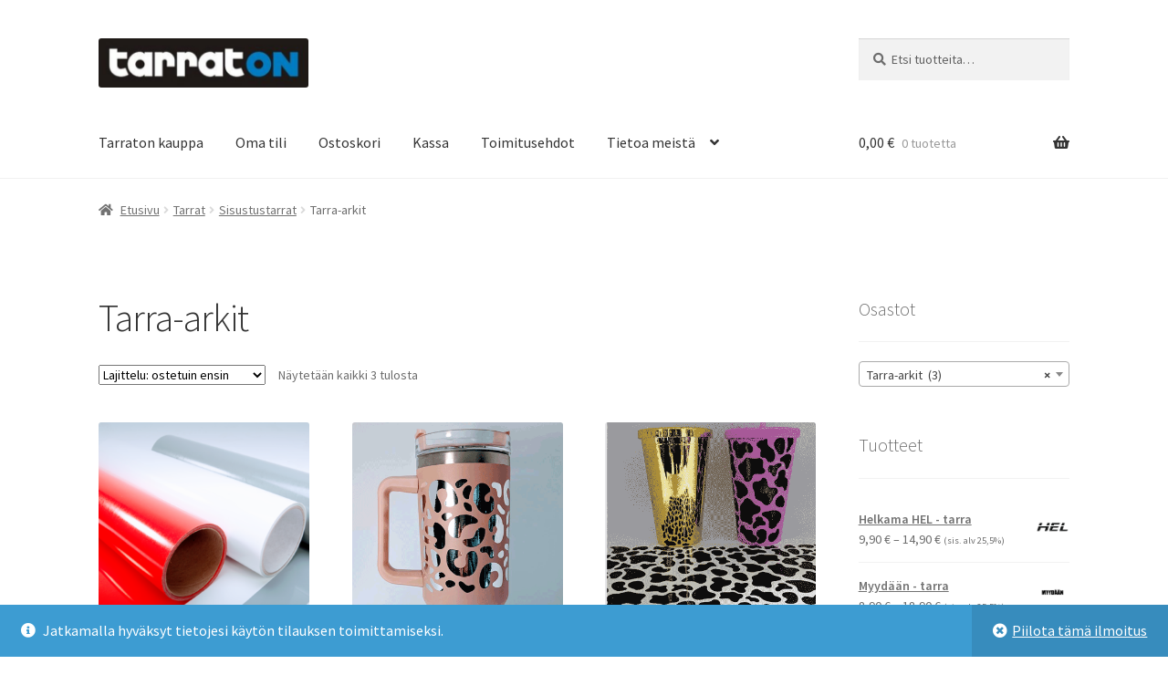

--- FILE ---
content_type: text/html; charset=UTF-8
request_url: https://kauppa.tarraton.fi/tuote-osasto/tarrat/sisustustarrat/tarraarkit/
body_size: 29987
content:
<!doctype html>
<html lang="fi">
<head>
<meta charset="UTF-8">
<meta name="viewport" content="width=device-width, initial-scale=1">
<link rel="profile" href="http://gmpg.org/xfn/11">
<link rel="pingback" href="https://kauppa.tarraton.fi/xmlrpc.php">

<title>Tarra-arkit &#8211; Tarraton</title>
<meta name='robots' content='max-image-preview:large' />
<link rel='dns-prefetch' href='//fonts.googleapis.com' />
<link rel="alternate" type="application/rss+xml" title="Tarraton &raquo; syöte" href="https://kauppa.tarraton.fi/feed/" />
<link rel="alternate" type="application/rss+xml" title="Tarraton &raquo; kommenttien syöte" href="https://kauppa.tarraton.fi/comments/feed/" />
<link rel="alternate" type="application/rss+xml" title="Syöte: Tarraton &raquo; Tarra-arkit Osasto" href="https://kauppa.tarraton.fi/tuote-osasto/tarrat/sisustustarrat/tarraarkit/feed/" />
<style id='wp-img-auto-sizes-contain-inline-css'>
img:is([sizes=auto i],[sizes^="auto," i]){contain-intrinsic-size:3000px 1500px}
/*# sourceURL=wp-img-auto-sizes-contain-inline-css */
</style>
<style id='wp-emoji-styles-inline-css'>

	img.wp-smiley, img.emoji {
		display: inline !important;
		border: none !important;
		box-shadow: none !important;
		height: 1em !important;
		width: 1em !important;
		margin: 0 0.07em !important;
		vertical-align: -0.1em !important;
		background: none !important;
		padding: 0 !important;
	}
/*# sourceURL=wp-emoji-styles-inline-css */
</style>
<style id='wp-block-library-inline-css'>
:root{--wp-block-synced-color:#7a00df;--wp-block-synced-color--rgb:122,0,223;--wp-bound-block-color:var(--wp-block-synced-color);--wp-editor-canvas-background:#ddd;--wp-admin-theme-color:#007cba;--wp-admin-theme-color--rgb:0,124,186;--wp-admin-theme-color-darker-10:#006ba1;--wp-admin-theme-color-darker-10--rgb:0,107,160.5;--wp-admin-theme-color-darker-20:#005a87;--wp-admin-theme-color-darker-20--rgb:0,90,135;--wp-admin-border-width-focus:2px}@media (min-resolution:192dpi){:root{--wp-admin-border-width-focus:1.5px}}.wp-element-button{cursor:pointer}:root .has-very-light-gray-background-color{background-color:#eee}:root .has-very-dark-gray-background-color{background-color:#313131}:root .has-very-light-gray-color{color:#eee}:root .has-very-dark-gray-color{color:#313131}:root .has-vivid-green-cyan-to-vivid-cyan-blue-gradient-background{background:linear-gradient(135deg,#00d084,#0693e3)}:root .has-purple-crush-gradient-background{background:linear-gradient(135deg,#34e2e4,#4721fb 50%,#ab1dfe)}:root .has-hazy-dawn-gradient-background{background:linear-gradient(135deg,#faaca8,#dad0ec)}:root .has-subdued-olive-gradient-background{background:linear-gradient(135deg,#fafae1,#67a671)}:root .has-atomic-cream-gradient-background{background:linear-gradient(135deg,#fdd79a,#004a59)}:root .has-nightshade-gradient-background{background:linear-gradient(135deg,#330968,#31cdcf)}:root .has-midnight-gradient-background{background:linear-gradient(135deg,#020381,#2874fc)}:root{--wp--preset--font-size--normal:16px;--wp--preset--font-size--huge:42px}.has-regular-font-size{font-size:1em}.has-larger-font-size{font-size:2.625em}.has-normal-font-size{font-size:var(--wp--preset--font-size--normal)}.has-huge-font-size{font-size:var(--wp--preset--font-size--huge)}.has-text-align-center{text-align:center}.has-text-align-left{text-align:left}.has-text-align-right{text-align:right}.has-fit-text{white-space:nowrap!important}#end-resizable-editor-section{display:none}.aligncenter{clear:both}.items-justified-left{justify-content:flex-start}.items-justified-center{justify-content:center}.items-justified-right{justify-content:flex-end}.items-justified-space-between{justify-content:space-between}.screen-reader-text{border:0;clip-path:inset(50%);height:1px;margin:-1px;overflow:hidden;padding:0;position:absolute;width:1px;word-wrap:normal!important}.screen-reader-text:focus{background-color:#ddd;clip-path:none;color:#444;display:block;font-size:1em;height:auto;left:5px;line-height:normal;padding:15px 23px 14px;text-decoration:none;top:5px;width:auto;z-index:100000}html :where(.has-border-color){border-style:solid}html :where([style*=border-top-color]){border-top-style:solid}html :where([style*=border-right-color]){border-right-style:solid}html :where([style*=border-bottom-color]){border-bottom-style:solid}html :where([style*=border-left-color]){border-left-style:solid}html :where([style*=border-width]){border-style:solid}html :where([style*=border-top-width]){border-top-style:solid}html :where([style*=border-right-width]){border-right-style:solid}html :where([style*=border-bottom-width]){border-bottom-style:solid}html :where([style*=border-left-width]){border-left-style:solid}html :where(img[class*=wp-image-]){height:auto;max-width:100%}:where(figure){margin:0 0 1em}html :where(.is-position-sticky){--wp-admin--admin-bar--position-offset:var(--wp-admin--admin-bar--height,0px)}@media screen and (max-width:600px){html :where(.is-position-sticky){--wp-admin--admin-bar--position-offset:0px}}

/*# sourceURL=wp-block-library-inline-css */
</style><style id='wp-block-button-inline-css'>
.wp-block-button__link{align-content:center;box-sizing:border-box;cursor:pointer;display:inline-block;height:100%;text-align:center;word-break:break-word}.wp-block-button__link.aligncenter{text-align:center}.wp-block-button__link.alignright{text-align:right}:where(.wp-block-button__link){border-radius:9999px;box-shadow:none;padding:calc(.667em + 2px) calc(1.333em + 2px);text-decoration:none}.wp-block-button[style*=text-decoration] .wp-block-button__link{text-decoration:inherit}.wp-block-buttons>.wp-block-button.has-custom-width{max-width:none}.wp-block-buttons>.wp-block-button.has-custom-width .wp-block-button__link{width:100%}.wp-block-buttons>.wp-block-button.has-custom-font-size .wp-block-button__link{font-size:inherit}.wp-block-buttons>.wp-block-button.wp-block-button__width-25{width:calc(25% - var(--wp--style--block-gap, .5em)*.75)}.wp-block-buttons>.wp-block-button.wp-block-button__width-50{width:calc(50% - var(--wp--style--block-gap, .5em)*.5)}.wp-block-buttons>.wp-block-button.wp-block-button__width-75{width:calc(75% - var(--wp--style--block-gap, .5em)*.25)}.wp-block-buttons>.wp-block-button.wp-block-button__width-100{flex-basis:100%;width:100%}.wp-block-buttons.is-vertical>.wp-block-button.wp-block-button__width-25{width:25%}.wp-block-buttons.is-vertical>.wp-block-button.wp-block-button__width-50{width:50%}.wp-block-buttons.is-vertical>.wp-block-button.wp-block-button__width-75{width:75%}.wp-block-button.is-style-squared,.wp-block-button__link.wp-block-button.is-style-squared{border-radius:0}.wp-block-button.no-border-radius,.wp-block-button__link.no-border-radius{border-radius:0!important}:root :where(.wp-block-button .wp-block-button__link.is-style-outline),:root :where(.wp-block-button.is-style-outline>.wp-block-button__link){border:2px solid;padding:.667em 1.333em}:root :where(.wp-block-button .wp-block-button__link.is-style-outline:not(.has-text-color)),:root :where(.wp-block-button.is-style-outline>.wp-block-button__link:not(.has-text-color)){color:currentColor}:root :where(.wp-block-button .wp-block-button__link.is-style-outline:not(.has-background)),:root :where(.wp-block-button.is-style-outline>.wp-block-button__link:not(.has-background)){background-color:initial;background-image:none}
/*# sourceURL=https://kauppa.tarraton.fi/wp-includes/blocks/button/style.min.css */
</style>
<style id='wp-block-buttons-inline-css'>
.wp-block-buttons{box-sizing:border-box}.wp-block-buttons.is-vertical{flex-direction:column}.wp-block-buttons.is-vertical>.wp-block-button:last-child{margin-bottom:0}.wp-block-buttons>.wp-block-button{display:inline-block;margin:0}.wp-block-buttons.is-content-justification-left{justify-content:flex-start}.wp-block-buttons.is-content-justification-left.is-vertical{align-items:flex-start}.wp-block-buttons.is-content-justification-center{justify-content:center}.wp-block-buttons.is-content-justification-center.is-vertical{align-items:center}.wp-block-buttons.is-content-justification-right{justify-content:flex-end}.wp-block-buttons.is-content-justification-right.is-vertical{align-items:flex-end}.wp-block-buttons.is-content-justification-space-between{justify-content:space-between}.wp-block-buttons.aligncenter{text-align:center}.wp-block-buttons:not(.is-content-justification-space-between,.is-content-justification-right,.is-content-justification-left,.is-content-justification-center) .wp-block-button.aligncenter{margin-left:auto;margin-right:auto;width:100%}.wp-block-buttons[style*=text-decoration] .wp-block-button,.wp-block-buttons[style*=text-decoration] .wp-block-button__link{text-decoration:inherit}.wp-block-buttons.has-custom-font-size .wp-block-button__link{font-size:inherit}.wp-block-buttons .wp-block-button__link{width:100%}.wp-block-button.aligncenter{text-align:center}
/*# sourceURL=https://kauppa.tarraton.fi/wp-includes/blocks/buttons/style.min.css */
</style>
<link rel='stylesheet' id='wc-blocks-style-css' href='https://kauppa.tarraton.fi/wp-content/plugins/woocommerce/assets/client/blocks/wc-blocks.css?ver=wc-10.4.3' media='all' />
<link rel='stylesheet' id='wc-blocks-style-featured-category-css' href='https://kauppa.tarraton.fi/wp-content/plugins/woocommerce/assets/client/blocks/featured-category.css?ver=wc-10.4.3' media='all' />
<style id='global-styles-inline-css'>
:root{--wp--preset--aspect-ratio--square: 1;--wp--preset--aspect-ratio--4-3: 4/3;--wp--preset--aspect-ratio--3-4: 3/4;--wp--preset--aspect-ratio--3-2: 3/2;--wp--preset--aspect-ratio--2-3: 2/3;--wp--preset--aspect-ratio--16-9: 16/9;--wp--preset--aspect-ratio--9-16: 9/16;--wp--preset--color--black: #000000;--wp--preset--color--cyan-bluish-gray: #abb8c3;--wp--preset--color--white: #ffffff;--wp--preset--color--pale-pink: #f78da7;--wp--preset--color--vivid-red: #cf2e2e;--wp--preset--color--luminous-vivid-orange: #ff6900;--wp--preset--color--luminous-vivid-amber: #fcb900;--wp--preset--color--light-green-cyan: #7bdcb5;--wp--preset--color--vivid-green-cyan: #00d084;--wp--preset--color--pale-cyan-blue: #8ed1fc;--wp--preset--color--vivid-cyan-blue: #0693e3;--wp--preset--color--vivid-purple: #9b51e0;--wp--preset--gradient--vivid-cyan-blue-to-vivid-purple: linear-gradient(135deg,rgb(6,147,227) 0%,rgb(155,81,224) 100%);--wp--preset--gradient--light-green-cyan-to-vivid-green-cyan: linear-gradient(135deg,rgb(122,220,180) 0%,rgb(0,208,130) 100%);--wp--preset--gradient--luminous-vivid-amber-to-luminous-vivid-orange: linear-gradient(135deg,rgb(252,185,0) 0%,rgb(255,105,0) 100%);--wp--preset--gradient--luminous-vivid-orange-to-vivid-red: linear-gradient(135deg,rgb(255,105,0) 0%,rgb(207,46,46) 100%);--wp--preset--gradient--very-light-gray-to-cyan-bluish-gray: linear-gradient(135deg,rgb(238,238,238) 0%,rgb(169,184,195) 100%);--wp--preset--gradient--cool-to-warm-spectrum: linear-gradient(135deg,rgb(74,234,220) 0%,rgb(151,120,209) 20%,rgb(207,42,186) 40%,rgb(238,44,130) 60%,rgb(251,105,98) 80%,rgb(254,248,76) 100%);--wp--preset--gradient--blush-light-purple: linear-gradient(135deg,rgb(255,206,236) 0%,rgb(152,150,240) 100%);--wp--preset--gradient--blush-bordeaux: linear-gradient(135deg,rgb(254,205,165) 0%,rgb(254,45,45) 50%,rgb(107,0,62) 100%);--wp--preset--gradient--luminous-dusk: linear-gradient(135deg,rgb(255,203,112) 0%,rgb(199,81,192) 50%,rgb(65,88,208) 100%);--wp--preset--gradient--pale-ocean: linear-gradient(135deg,rgb(255,245,203) 0%,rgb(182,227,212) 50%,rgb(51,167,181) 100%);--wp--preset--gradient--electric-grass: linear-gradient(135deg,rgb(202,248,128) 0%,rgb(113,206,126) 100%);--wp--preset--gradient--midnight: linear-gradient(135deg,rgb(2,3,129) 0%,rgb(40,116,252) 100%);--wp--preset--font-size--small: 14px;--wp--preset--font-size--medium: 23px;--wp--preset--font-size--large: 26px;--wp--preset--font-size--x-large: 42px;--wp--preset--font-size--normal: 16px;--wp--preset--font-size--huge: 37px;--wp--preset--spacing--20: 0.44rem;--wp--preset--spacing--30: 0.67rem;--wp--preset--spacing--40: 1rem;--wp--preset--spacing--50: 1.5rem;--wp--preset--spacing--60: 2.25rem;--wp--preset--spacing--70: 3.38rem;--wp--preset--spacing--80: 5.06rem;--wp--preset--shadow--natural: 6px 6px 9px rgba(0, 0, 0, 0.2);--wp--preset--shadow--deep: 12px 12px 50px rgba(0, 0, 0, 0.4);--wp--preset--shadow--sharp: 6px 6px 0px rgba(0, 0, 0, 0.2);--wp--preset--shadow--outlined: 6px 6px 0px -3px rgb(255, 255, 255), 6px 6px rgb(0, 0, 0);--wp--preset--shadow--crisp: 6px 6px 0px rgb(0, 0, 0);}:root :where(.is-layout-flow) > :first-child{margin-block-start: 0;}:root :where(.is-layout-flow) > :last-child{margin-block-end: 0;}:root :where(.is-layout-flow) > *{margin-block-start: 24px;margin-block-end: 0;}:root :where(.is-layout-constrained) > :first-child{margin-block-start: 0;}:root :where(.is-layout-constrained) > :last-child{margin-block-end: 0;}:root :where(.is-layout-constrained) > *{margin-block-start: 24px;margin-block-end: 0;}:root :where(.is-layout-flex){gap: 24px;}:root :where(.is-layout-grid){gap: 24px;}body .is-layout-flex{display: flex;}.is-layout-flex{flex-wrap: wrap;align-items: center;}.is-layout-flex > :is(*, div){margin: 0;}body .is-layout-grid{display: grid;}.is-layout-grid > :is(*, div){margin: 0;}.has-black-color{color: var(--wp--preset--color--black) !important;}.has-cyan-bluish-gray-color{color: var(--wp--preset--color--cyan-bluish-gray) !important;}.has-white-color{color: var(--wp--preset--color--white) !important;}.has-pale-pink-color{color: var(--wp--preset--color--pale-pink) !important;}.has-vivid-red-color{color: var(--wp--preset--color--vivid-red) !important;}.has-luminous-vivid-orange-color{color: var(--wp--preset--color--luminous-vivid-orange) !important;}.has-luminous-vivid-amber-color{color: var(--wp--preset--color--luminous-vivid-amber) !important;}.has-light-green-cyan-color{color: var(--wp--preset--color--light-green-cyan) !important;}.has-vivid-green-cyan-color{color: var(--wp--preset--color--vivid-green-cyan) !important;}.has-pale-cyan-blue-color{color: var(--wp--preset--color--pale-cyan-blue) !important;}.has-vivid-cyan-blue-color{color: var(--wp--preset--color--vivid-cyan-blue) !important;}.has-vivid-purple-color{color: var(--wp--preset--color--vivid-purple) !important;}.has-black-background-color{background-color: var(--wp--preset--color--black) !important;}.has-cyan-bluish-gray-background-color{background-color: var(--wp--preset--color--cyan-bluish-gray) !important;}.has-white-background-color{background-color: var(--wp--preset--color--white) !important;}.has-pale-pink-background-color{background-color: var(--wp--preset--color--pale-pink) !important;}.has-vivid-red-background-color{background-color: var(--wp--preset--color--vivid-red) !important;}.has-luminous-vivid-orange-background-color{background-color: var(--wp--preset--color--luminous-vivid-orange) !important;}.has-luminous-vivid-amber-background-color{background-color: var(--wp--preset--color--luminous-vivid-amber) !important;}.has-light-green-cyan-background-color{background-color: var(--wp--preset--color--light-green-cyan) !important;}.has-vivid-green-cyan-background-color{background-color: var(--wp--preset--color--vivid-green-cyan) !important;}.has-pale-cyan-blue-background-color{background-color: var(--wp--preset--color--pale-cyan-blue) !important;}.has-vivid-cyan-blue-background-color{background-color: var(--wp--preset--color--vivid-cyan-blue) !important;}.has-vivid-purple-background-color{background-color: var(--wp--preset--color--vivid-purple) !important;}.has-black-border-color{border-color: var(--wp--preset--color--black) !important;}.has-cyan-bluish-gray-border-color{border-color: var(--wp--preset--color--cyan-bluish-gray) !important;}.has-white-border-color{border-color: var(--wp--preset--color--white) !important;}.has-pale-pink-border-color{border-color: var(--wp--preset--color--pale-pink) !important;}.has-vivid-red-border-color{border-color: var(--wp--preset--color--vivid-red) !important;}.has-luminous-vivid-orange-border-color{border-color: var(--wp--preset--color--luminous-vivid-orange) !important;}.has-luminous-vivid-amber-border-color{border-color: var(--wp--preset--color--luminous-vivid-amber) !important;}.has-light-green-cyan-border-color{border-color: var(--wp--preset--color--light-green-cyan) !important;}.has-vivid-green-cyan-border-color{border-color: var(--wp--preset--color--vivid-green-cyan) !important;}.has-pale-cyan-blue-border-color{border-color: var(--wp--preset--color--pale-cyan-blue) !important;}.has-vivid-cyan-blue-border-color{border-color: var(--wp--preset--color--vivid-cyan-blue) !important;}.has-vivid-purple-border-color{border-color: var(--wp--preset--color--vivid-purple) !important;}.has-vivid-cyan-blue-to-vivid-purple-gradient-background{background: var(--wp--preset--gradient--vivid-cyan-blue-to-vivid-purple) !important;}.has-light-green-cyan-to-vivid-green-cyan-gradient-background{background: var(--wp--preset--gradient--light-green-cyan-to-vivid-green-cyan) !important;}.has-luminous-vivid-amber-to-luminous-vivid-orange-gradient-background{background: var(--wp--preset--gradient--luminous-vivid-amber-to-luminous-vivid-orange) !important;}.has-luminous-vivid-orange-to-vivid-red-gradient-background{background: var(--wp--preset--gradient--luminous-vivid-orange-to-vivid-red) !important;}.has-very-light-gray-to-cyan-bluish-gray-gradient-background{background: var(--wp--preset--gradient--very-light-gray-to-cyan-bluish-gray) !important;}.has-cool-to-warm-spectrum-gradient-background{background: var(--wp--preset--gradient--cool-to-warm-spectrum) !important;}.has-blush-light-purple-gradient-background{background: var(--wp--preset--gradient--blush-light-purple) !important;}.has-blush-bordeaux-gradient-background{background: var(--wp--preset--gradient--blush-bordeaux) !important;}.has-luminous-dusk-gradient-background{background: var(--wp--preset--gradient--luminous-dusk) !important;}.has-pale-ocean-gradient-background{background: var(--wp--preset--gradient--pale-ocean) !important;}.has-electric-grass-gradient-background{background: var(--wp--preset--gradient--electric-grass) !important;}.has-midnight-gradient-background{background: var(--wp--preset--gradient--midnight) !important;}.has-small-font-size{font-size: var(--wp--preset--font-size--small) !important;}.has-medium-font-size{font-size: var(--wp--preset--font-size--medium) !important;}.has-large-font-size{font-size: var(--wp--preset--font-size--large) !important;}.has-x-large-font-size{font-size: var(--wp--preset--font-size--x-large) !important;}
/*# sourceURL=global-styles-inline-css */
</style>
<style id='core-block-supports-inline-css'>
.wp-container-core-buttons-is-layout-a89b3969{justify-content:center;}
/*# sourceURL=core-block-supports-inline-css */
</style>

<style id='classic-theme-styles-inline-css'>
/*! This file is auto-generated */
.wp-block-button__link{color:#fff;background-color:#32373c;border-radius:9999px;box-shadow:none;text-decoration:none;padding:calc(.667em + 2px) calc(1.333em + 2px);font-size:1.125em}.wp-block-file__button{background:#32373c;color:#fff;text-decoration:none}
/*# sourceURL=/wp-includes/css/classic-themes.min.css */
</style>
<link rel='stylesheet' id='storefront-gutenberg-blocks-css' href='https://kauppa.tarraton.fi/wp-content/themes/storefront/assets/css/base/gutenberg-blocks.css?ver=4.6.2' media='all' />
<style id='storefront-gutenberg-blocks-inline-css'>

				.wp-block-button__link:not(.has-text-color) {
					color: #333333;
				}

				.wp-block-button__link:not(.has-text-color):hover,
				.wp-block-button__link:not(.has-text-color):focus,
				.wp-block-button__link:not(.has-text-color):active {
					color: #333333;
				}

				.wp-block-button__link:not(.has-background) {
					background-color: #eeeeee;
				}

				.wp-block-button__link:not(.has-background):hover,
				.wp-block-button__link:not(.has-background):focus,
				.wp-block-button__link:not(.has-background):active {
					border-color: #d5d5d5;
					background-color: #d5d5d5;
				}

				.wc-block-grid__products .wc-block-grid__product .wp-block-button__link {
					background-color: #eeeeee;
					border-color: #eeeeee;
					color: #333333;
				}

				.wp-block-quote footer,
				.wp-block-quote cite,
				.wp-block-quote__citation {
					color: #6d6d6d;
				}

				.wp-block-pullquote cite,
				.wp-block-pullquote footer,
				.wp-block-pullquote__citation {
					color: #6d6d6d;
				}

				.wp-block-image figcaption {
					color: #6d6d6d;
				}

				.wp-block-separator.is-style-dots::before {
					color: #333333;
				}

				.wp-block-file a.wp-block-file__button {
					color: #333333;
					background-color: #eeeeee;
					border-color: #eeeeee;
				}

				.wp-block-file a.wp-block-file__button:hover,
				.wp-block-file a.wp-block-file__button:focus,
				.wp-block-file a.wp-block-file__button:active {
					color: #333333;
					background-color: #d5d5d5;
				}

				.wp-block-code,
				.wp-block-preformatted pre {
					color: #6d6d6d;
				}

				.wp-block-table:not( .has-background ):not( .is-style-stripes ) tbody tr:nth-child(2n) td {
					background-color: #fdfdfd;
				}

				.wp-block-cover .wp-block-cover__inner-container h1:not(.has-text-color),
				.wp-block-cover .wp-block-cover__inner-container h2:not(.has-text-color),
				.wp-block-cover .wp-block-cover__inner-container h3:not(.has-text-color),
				.wp-block-cover .wp-block-cover__inner-container h4:not(.has-text-color),
				.wp-block-cover .wp-block-cover__inner-container h5:not(.has-text-color),
				.wp-block-cover .wp-block-cover__inner-container h6:not(.has-text-color) {
					color: #000000;
				}

				div.wc-block-components-price-slider__range-input-progress,
				.rtl .wc-block-components-price-slider__range-input-progress {
					--range-color: #1e73be;
				}

				/* Target only IE11 */
				@media all and (-ms-high-contrast: none), (-ms-high-contrast: active) {
					.wc-block-components-price-slider__range-input-progress {
						background: #1e73be;
					}
				}

				.wc-block-components-button:not(.is-link) {
					background-color: #333333;
					color: #ffffff;
				}

				.wc-block-components-button:not(.is-link):hover,
				.wc-block-components-button:not(.is-link):focus,
				.wc-block-components-button:not(.is-link):active {
					background-color: #1a1a1a;
					color: #ffffff;
				}

				.wc-block-components-button:not(.is-link):disabled {
					background-color: #333333;
					color: #ffffff;
				}

				.wc-block-cart__submit-container {
					background-color: #ffffff;
				}

				.wc-block-cart__submit-container::before {
					color: rgba(220,220,220,0.5);
				}

				.wc-block-components-order-summary-item__quantity {
					background-color: #ffffff;
					border-color: #6d6d6d;
					box-shadow: 0 0 0 2px #ffffff;
					color: #6d6d6d;
				}
			
/*# sourceURL=storefront-gutenberg-blocks-inline-css */
</style>
<link rel='stylesheet' id='wpb-wl-fancybox-css' href='https://kauppa.tarraton.fi/wp-content/plugins/woocommerce-lightbox/assets/css/jquery.fancybox.min.css?ver=6.9' media='all' />
<link rel='stylesheet' id='wpb-wl-magnific-popup-css' href='https://kauppa.tarraton.fi/wp-content/plugins/woocommerce-lightbox/assets/css/magnific-popup.css?ver=1.0' media='all' />
<link rel='stylesheet' id='wpb-wl-main-css' href='https://kauppa.tarraton.fi/wp-content/plugins/woocommerce-lightbox/assets/css/main.css?ver=1.0' media='all' />
<style id='woocommerce-inline-inline-css'>
.woocommerce form .form-row .required { visibility: visible; }
/*# sourceURL=woocommerce-inline-inline-css */
</style>
<link rel='stylesheet' id='storefront-style-css' href='https://kauppa.tarraton.fi/wp-content/themes/storefront/style.css?ver=4.6.2' media='all' />
<style id='storefront-style-inline-css'>

			.main-navigation ul li a,
			.site-title a,
			ul.menu li a,
			.site-branding h1 a,
			button.menu-toggle,
			button.menu-toggle:hover,
			.handheld-navigation .dropdown-toggle {
				color: #333333;
			}

			button.menu-toggle,
			button.menu-toggle:hover {
				border-color: #333333;
			}

			.main-navigation ul li a:hover,
			.main-navigation ul li:hover > a,
			.site-title a:hover,
			.site-header ul.menu li.current-menu-item > a {
				color: #747474;
			}

			table:not( .has-background ) th {
				background-color: #f8f8f8;
			}

			table:not( .has-background ) tbody td {
				background-color: #fdfdfd;
			}

			table:not( .has-background ) tbody tr:nth-child(2n) td,
			fieldset,
			fieldset legend {
				background-color: #fbfbfb;
			}

			.site-header,
			.secondary-navigation ul ul,
			.main-navigation ul.menu > li.menu-item-has-children:after,
			.secondary-navigation ul.menu ul,
			.storefront-handheld-footer-bar,
			.storefront-handheld-footer-bar ul li > a,
			.storefront-handheld-footer-bar ul li.search .site-search,
			button.menu-toggle,
			button.menu-toggle:hover {
				background-color: #ffffff;
			}

			p.site-description,
			.site-header,
			.storefront-handheld-footer-bar {
				color: #404040;
			}

			button.menu-toggle:after,
			button.menu-toggle:before,
			button.menu-toggle span:before {
				background-color: #333333;
			}

			h1, h2, h3, h4, h5, h6, .wc-block-grid__product-title {
				color: #333333;
			}

			.widget h1 {
				border-bottom-color: #333333;
			}

			body,
			.secondary-navigation a {
				color: #6d6d6d;
			}

			.widget-area .widget a,
			.hentry .entry-header .posted-on a,
			.hentry .entry-header .post-author a,
			.hentry .entry-header .post-comments a,
			.hentry .entry-header .byline a {
				color: #727272;
			}

			a {
				color: #1e73be;
			}

			a:focus,
			button:focus,
			.button.alt:focus,
			input:focus,
			textarea:focus,
			input[type="button"]:focus,
			input[type="reset"]:focus,
			input[type="submit"]:focus,
			input[type="email"]:focus,
			input[type="tel"]:focus,
			input[type="url"]:focus,
			input[type="password"]:focus,
			input[type="search"]:focus {
				outline-color: #1e73be;
			}

			button, input[type="button"], input[type="reset"], input[type="submit"], .button, .widget a.button {
				background-color: #eeeeee;
				border-color: #eeeeee;
				color: #333333;
			}

			button:hover, input[type="button"]:hover, input[type="reset"]:hover, input[type="submit"]:hover, .button:hover, .widget a.button:hover {
				background-color: #d5d5d5;
				border-color: #d5d5d5;
				color: #333333;
			}

			button.alt, input[type="button"].alt, input[type="reset"].alt, input[type="submit"].alt, .button.alt, .widget-area .widget a.button.alt {
				background-color: #333333;
				border-color: #333333;
				color: #ffffff;
			}

			button.alt:hover, input[type="button"].alt:hover, input[type="reset"].alt:hover, input[type="submit"].alt:hover, .button.alt:hover, .widget-area .widget a.button.alt:hover {
				background-color: #1a1a1a;
				border-color: #1a1a1a;
				color: #ffffff;
			}

			.pagination .page-numbers li .page-numbers.current {
				background-color: #e6e6e6;
				color: #636363;
			}

			#comments .comment-list .comment-content .comment-text {
				background-color: #f8f8f8;
			}

			.site-footer {
				background-color: #f0f0f0;
				color: #6d6d6d;
			}

			.site-footer a:not(.button):not(.components-button) {
				color: #333333;
			}

			.site-footer .storefront-handheld-footer-bar a:not(.button):not(.components-button) {
				color: #333333;
			}

			.site-footer h1, .site-footer h2, .site-footer h3, .site-footer h4, .site-footer h5, .site-footer h6, .site-footer .widget .widget-title, .site-footer .widget .widgettitle {
				color: #333333;
			}

			.page-template-template-homepage.has-post-thumbnail .type-page.has-post-thumbnail .entry-title {
				color: #000000;
			}

			.page-template-template-homepage.has-post-thumbnail .type-page.has-post-thumbnail .entry-content {
				color: #000000;
			}

			@media screen and ( min-width: 768px ) {
				.secondary-navigation ul.menu a:hover {
					color: #595959;
				}

				.secondary-navigation ul.menu a {
					color: #404040;
				}

				.main-navigation ul.menu ul.sub-menu,
				.main-navigation ul.nav-menu ul.children {
					background-color: #f0f0f0;
				}

				.site-header {
					border-bottom-color: #f0f0f0;
				}
			}
/*# sourceURL=storefront-style-inline-css */
</style>
<link rel='stylesheet' id='storefront-icons-css' href='https://kauppa.tarraton.fi/wp-content/themes/storefront/assets/css/base/icons.css?ver=4.6.2' media='all' />
<link rel='stylesheet' id='storefront-fonts-css' href='https://fonts.googleapis.com/css?family=Source+Sans+Pro%3A400%2C300%2C300italic%2C400italic%2C600%2C700%2C900&#038;subset=latin%2Clatin-ext&#038;ver=4.6.2' media='all' />
<link rel='stylesheet' id='wcpa-frontend-css' href='https://kauppa.tarraton.fi/wp-content/plugins/woo-custom-product-addons/assets/css/style_1.css?ver=3.0.19' media='all' />
<link rel='stylesheet' id='tawcvs-frontend-css' href='https://kauppa.tarraton.fi/wp-content/plugins/variation-swatches-for-woocommerce/assets/css/frontend.css?ver=2.2.5' media='all' />
<link rel='stylesheet' id='tawcvs-frontend-for-listing-pages-css' href='https://kauppa.tarraton.fi/wp-content/plugins/variation-swatches-for-woocommerce/assets/css/frontend-list-products.css?ver=6.9' media='all' />
<link rel='stylesheet' id='storefront-woocommerce-style-css' href='https://kauppa.tarraton.fi/wp-content/themes/storefront/assets/css/woocommerce/woocommerce.css?ver=4.6.2' media='all' />
<style id='storefront-woocommerce-style-inline-css'>
@font-face {
				font-family: star;
				src: url(https://kauppa.tarraton.fi/wp-content/plugins/woocommerce/assets/fonts/star.eot);
				src:
					url(https://kauppa.tarraton.fi/wp-content/plugins/woocommerce/assets/fonts/star.eot?#iefix) format("embedded-opentype"),
					url(https://kauppa.tarraton.fi/wp-content/plugins/woocommerce/assets/fonts/star.woff) format("woff"),
					url(https://kauppa.tarraton.fi/wp-content/plugins/woocommerce/assets/fonts/star.ttf) format("truetype"),
					url(https://kauppa.tarraton.fi/wp-content/plugins/woocommerce/assets/fonts/star.svg#star) format("svg");
				font-weight: 400;
				font-style: normal;
			}
			@font-face {
				font-family: WooCommerce;
				src: url(https://kauppa.tarraton.fi/wp-content/plugins/woocommerce/assets/fonts/WooCommerce.eot);
				src:
					url(https://kauppa.tarraton.fi/wp-content/plugins/woocommerce/assets/fonts/WooCommerce.eot?#iefix) format("embedded-opentype"),
					url(https://kauppa.tarraton.fi/wp-content/plugins/woocommerce/assets/fonts/WooCommerce.woff) format("woff"),
					url(https://kauppa.tarraton.fi/wp-content/plugins/woocommerce/assets/fonts/WooCommerce.ttf) format("truetype"),
					url(https://kauppa.tarraton.fi/wp-content/plugins/woocommerce/assets/fonts/WooCommerce.svg#WooCommerce) format("svg");
				font-weight: 400;
				font-style: normal;
			}

			a.cart-contents,
			.site-header-cart .widget_shopping_cart a {
				color: #333333;
			}

			a.cart-contents:hover,
			.site-header-cart .widget_shopping_cart a:hover,
			.site-header-cart:hover > li > a {
				color: #747474;
			}

			table.cart td.product-remove,
			table.cart td.actions {
				border-top-color: #ffffff;
			}

			.storefront-handheld-footer-bar ul li.cart .count {
				background-color: #333333;
				color: #ffffff;
				border-color: #ffffff;
			}

			.woocommerce-tabs ul.tabs li.active a,
			ul.products li.product .price,
			.onsale,
			.wc-block-grid__product-onsale,
			.widget_search form:before,
			.widget_product_search form:before {
				color: #6d6d6d;
			}

			.woocommerce-breadcrumb a,
			a.woocommerce-review-link,
			.product_meta a {
				color: #727272;
			}

			.wc-block-grid__product-onsale,
			.onsale {
				border-color: #6d6d6d;
			}

			.star-rating span:before,
			.quantity .plus, .quantity .minus,
			p.stars a:hover:after,
			p.stars a:after,
			.star-rating span:before,
			#payment .payment_methods li input[type=radio]:first-child:checked+label:before {
				color: #1e73be;
			}

			.widget_price_filter .ui-slider .ui-slider-range,
			.widget_price_filter .ui-slider .ui-slider-handle {
				background-color: #1e73be;
			}

			.order_details {
				background-color: #f8f8f8;
			}

			.order_details > li {
				border-bottom: 1px dotted #e3e3e3;
			}

			.order_details:before,
			.order_details:after {
				background: -webkit-linear-gradient(transparent 0,transparent 0),-webkit-linear-gradient(135deg,#f8f8f8 33.33%,transparent 33.33%),-webkit-linear-gradient(45deg,#f8f8f8 33.33%,transparent 33.33%)
			}

			#order_review {
				background-color: #ffffff;
			}

			#payment .payment_methods > li .payment_box,
			#payment .place-order {
				background-color: #fafafa;
			}

			#payment .payment_methods > li:not(.woocommerce-notice) {
				background-color: #f5f5f5;
			}

			#payment .payment_methods > li:not(.woocommerce-notice):hover {
				background-color: #f0f0f0;
			}

			.woocommerce-pagination .page-numbers li .page-numbers.current {
				background-color: #e6e6e6;
				color: #636363;
			}

			.wc-block-grid__product-onsale,
			.onsale,
			.woocommerce-pagination .page-numbers li .page-numbers:not(.current) {
				color: #6d6d6d;
			}

			p.stars a:before,
			p.stars a:hover~a:before,
			p.stars.selected a.active~a:before {
				color: #6d6d6d;
			}

			p.stars.selected a.active:before,
			p.stars:hover a:before,
			p.stars.selected a:not(.active):before,
			p.stars.selected a.active:before {
				color: #1e73be;
			}

			.single-product div.product .woocommerce-product-gallery .woocommerce-product-gallery__trigger {
				background-color: #eeeeee;
				color: #333333;
			}

			.single-product div.product .woocommerce-product-gallery .woocommerce-product-gallery__trigger:hover {
				background-color: #d5d5d5;
				border-color: #d5d5d5;
				color: #333333;
			}

			.button.added_to_cart:focus,
			.button.wc-forward:focus {
				outline-color: #1e73be;
			}

			.added_to_cart,
			.site-header-cart .widget_shopping_cart a.button,
			.wc-block-grid__products .wc-block-grid__product .wp-block-button__link {
				background-color: #eeeeee;
				border-color: #eeeeee;
				color: #333333;
			}

			.added_to_cart:hover,
			.site-header-cart .widget_shopping_cart a.button:hover,
			.wc-block-grid__products .wc-block-grid__product .wp-block-button__link:hover {
				background-color: #d5d5d5;
				border-color: #d5d5d5;
				color: #333333;
			}

			.added_to_cart.alt, .added_to_cart, .widget a.button.checkout {
				background-color: #333333;
				border-color: #333333;
				color: #ffffff;
			}

			.added_to_cart.alt:hover, .added_to_cart:hover, .widget a.button.checkout:hover {
				background-color: #1a1a1a;
				border-color: #1a1a1a;
				color: #ffffff;
			}

			.button.loading {
				color: #eeeeee;
			}

			.button.loading:hover {
				background-color: #eeeeee;
			}

			.button.loading:after {
				color: #333333;
			}

			@media screen and ( min-width: 768px ) {
				.site-header-cart .widget_shopping_cart,
				.site-header .product_list_widget li .quantity {
					color: #404040;
				}

				.site-header-cart .widget_shopping_cart .buttons,
				.site-header-cart .widget_shopping_cart .total {
					background-color: #f5f5f5;
				}

				.site-header-cart .widget_shopping_cart {
					background-color: #f0f0f0;
				}
			}
				.storefront-product-pagination a {
					color: #6d6d6d;
					background-color: #ffffff;
				}
				.storefront-sticky-add-to-cart {
					color: #6d6d6d;
					background-color: #ffffff;
				}

				.storefront-sticky-add-to-cart a:not(.button) {
					color: #333333;
				}
/*# sourceURL=storefront-woocommerce-style-inline-css */
</style>
<link rel='stylesheet' id='storefront-woocommerce-brands-style-css' href='https://kauppa.tarraton.fi/wp-content/themes/storefront/assets/css/woocommerce/extensions/brands.css?ver=4.6.2' media='all' />
<script src="https://kauppa.tarraton.fi/wp-includes/js/jquery/jquery.min.js?ver=3.7.1" id="jquery-core-js"></script>
<script src="https://kauppa.tarraton.fi/wp-includes/js/jquery/jquery-migrate.min.js?ver=3.4.1" id="jquery-migrate-js"></script>
<script src="https://kauppa.tarraton.fi/wp-content/plugins/woocommerce/assets/js/jquery-blockui/jquery.blockUI.min.js?ver=2.7.0-wc.10.4.3" id="wc-jquery-blockui-js" defer data-wp-strategy="defer"></script>
<script id="wc-add-to-cart-js-extra">
var wc_add_to_cart_params = {"ajax_url":"/wp-admin/admin-ajax.php","wc_ajax_url":"/?wc-ajax=%%endpoint%%","i18n_view_cart":"N\u00e4yt\u00e4 ostoskori","cart_url":"https://kauppa.tarraton.fi/ostoskori/","is_cart":"","cart_redirect_after_add":"no"};
//# sourceURL=wc-add-to-cart-js-extra
</script>
<script src="https://kauppa.tarraton.fi/wp-content/plugins/woocommerce/assets/js/frontend/add-to-cart.min.js?ver=10.4.3" id="wc-add-to-cart-js" defer data-wp-strategy="defer"></script>
<script src="https://kauppa.tarraton.fi/wp-content/plugins/woocommerce/assets/js/js-cookie/js.cookie.min.js?ver=2.1.4-wc.10.4.3" id="wc-js-cookie-js" defer data-wp-strategy="defer"></script>
<script id="woocommerce-js-extra">
var woocommerce_params = {"ajax_url":"/wp-admin/admin-ajax.php","wc_ajax_url":"/?wc-ajax=%%endpoint%%","i18n_password_show":"N\u00e4yt\u00e4 salasana","i18n_password_hide":"Piilota salasana"};
//# sourceURL=woocommerce-js-extra
</script>
<script src="https://kauppa.tarraton.fi/wp-content/plugins/woocommerce/assets/js/frontend/woocommerce.min.js?ver=10.4.3" id="woocommerce-js" defer data-wp-strategy="defer"></script>
<script id="wc-cart-fragments-js-extra">
var wc_cart_fragments_params = {"ajax_url":"/wp-admin/admin-ajax.php","wc_ajax_url":"/?wc-ajax=%%endpoint%%","cart_hash_key":"wc_cart_hash_7588c67cfa612b22fedb4dfd29bb1cc4","fragment_name":"wc_fragments_7588c67cfa612b22fedb4dfd29bb1cc4","request_timeout":"5000"};
//# sourceURL=wc-cart-fragments-js-extra
</script>
<script src="https://kauppa.tarraton.fi/wp-content/plugins/woocommerce/assets/js/frontend/cart-fragments.min.js?ver=10.4.3" id="wc-cart-fragments-js" defer data-wp-strategy="defer"></script>
<link rel="https://api.w.org/" href="https://kauppa.tarraton.fi/wp-json/" /><link rel="alternate" title="JSON" type="application/json" href="https://kauppa.tarraton.fi/wp-json/wp/v2/product_cat/5288" /><link rel="EditURI" type="application/rsd+xml" title="RSD" href="https://kauppa.tarraton.fi/xmlrpc.php?rsd" />
<meta name="generator" content="WordPress 6.9" />
<meta name="generator" content="WooCommerce 10.4.3" />
	<noscript><style>.woocommerce-product-gallery{ opacity: 1 !important; }</style></noscript>
	            <style>
                .woocommerce div.product .cart.variations_form .tawcvs-swatches,
                .woocommerce:not(.archive) li.product .cart.variations_form .tawcvs-swatches,
                .woocommerce.single-product .cart.variations_form .tawcvs-swatches,
                .wc-product-table-wrapper .cart.variations_form .tawcvs-swatches,
                .woocommerce.archive .cart.variations_form .tawcvs-swatches {
                    margin-top: 0px;
                    margin-right: 15px;
                    margin-bottom: 15px;
                    margin-left: 0px;
                    padding-top: 0px;
                    padding-right: 0px;
                    padding-bottom: 0px;
                    padding-left: 0px;
                }

                .woocommerce div.product .cart.variations_form .tawcvs-swatches .swatch-item-wrapper,
                .woocommerce:not(.archive) li.product .cart.variations_form .tawcvs-swatches .swatch-item-wrapper,
                .woocommerce.single-product .cart.variations_form .tawcvs-swatches .swatch-item-wrapper,
                .wc-product-table-wrapper .cart.variations_form .tawcvs-swatches .swatch-item-wrapper,
                .woocommerce.archive .cart.variations_form .tawcvs-swatches .swatch-item-wrapper {
                 font-size: 12px;
                 margin-top: 0px !important;
                    margin-right: 15px !important;
                    margin-bottom: 15px !important;
                    margin-left: 0px !important;
                    padding-top: 0px !important;
                    padding-right: 0px !important;
                    padding-bottom: 0px !important;
                    padding-left: 0px !important;
                }

                /*tooltip*/
                .woocommerce div.product .cart.variations_form .tawcvs-swatches .swatch .swatch__tooltip,
                .woocommerce:not(.archive) li.product .cart.variations_form .tawcvs-swatches .swatch .swatch__tooltip,
                .woocommerce.single-product .cart.variations_form .tawcvs-swatches .swatch .swatch__tooltip,
                .wc-product-table-wrapper .cart.variations_form .tawcvs-swatches .swatch .swatch__tooltip,
                .woocommerce.archive .cart.variations_form .tawcvs-swatches .swatch .swatch__tooltip {
                 font-size: 12px;
                 width: px;
                    max-width: px;
                    line-height: 1;
                }
            </style>
			<style>:root{  --wcpaSectionTitleSize:14px;   --wcpaLabelSize:14px;   --wcpaDescSize:13px;   --wcpaErrorSize:13px;   --wcpaLabelWeight:normal;   --wcpaDescWeight:normal;   --wcpaBorderWidth:1px;   --wcpaBorderRadius:6px;   --wcpaInputHeight:45px;   --wcpaCheckLabelSize:14px;   --wcpaCheckBorderWidth:1px;   --wcpaCheckWidth:20px;   --wcpaCheckHeight:20px;   --wcpaCheckBorderRadius:4px;   --wcpaCheckButtonRadius:5px;   --wcpaCheckButtonBorder:2px; }:root{  --wcpaButtonColor:#3340d3;   --wcpaLabelColor:#424242;   --wcpaDescColor:#797979;   --wcpaBorderColor:#c6d0e9;   --wcpaBorderColorFocus:#3561f3;   --wcpaInputBgColor:#FFFFFF;   --wcpaInputColor:#5d5d5d;   --wcpaCheckLabelColor:#4a4a4a;   --wcpaCheckBgColor:#3340d3;   --wcpaCheckBorderColor:#B9CBE3;   --wcpaCheckTickColor:#ffffff;   --wcpaRadioBgColor:#3340d3;   --wcpaRadioBorderColor:#B9CBE3;   --wcpaRadioTickColor:#ffffff;   --wcpaButtonTextColor:#ffffff;   --wcpaErrorColor:#F55050; }:root{}</style><link rel="icon" href="https://kauppa.tarraton.fi/wp-content/uploads/2018/06/cropped-TarratON_logo_nelio1-32x32.jpg" sizes="32x32" />
<link rel="icon" href="https://kauppa.tarraton.fi/wp-content/uploads/2018/06/cropped-TarratON_logo_nelio1-192x192.jpg" sizes="192x192" />
<link rel="apple-touch-icon" href="https://kauppa.tarraton.fi/wp-content/uploads/2018/06/cropped-TarratON_logo_nelio1-180x180.jpg" />
<meta name="msapplication-TileImage" content="https://kauppa.tarraton.fi/wp-content/uploads/2018/06/cropped-TarratON_logo_nelio1-270x270.jpg" />
		<style id="wp-custom-css">
			.woocommerce div.product .product_title {
             color: #0075C5;
             font-weight: bold;
 } 

		</style>
		<link rel='stylesheet' id='select2-css' href='https://kauppa.tarraton.fi/wp-content/plugins/woocommerce/assets/css/select2.css?ver=10.4.3' media='all' />
</head>

<body class="archive tax-product_cat term-tarraarkit term-5288 wp-custom-logo wp-embed-responsive wp-theme-storefront theme-storefront wpb-wl-woocommerce woocommerce woocommerce-page woocommerce-demo-store woocommerce-no-js storefront-align-wide right-sidebar woocommerce-active">

<p role="complementary" aria-label="Kaupan huomautus" class="woocommerce-store-notice demo_store" data-notice-id="f59d8522b7a614a5e47bfb1a357e6088" style="display:none;">Jatkamalla hyväksyt tietojesi käytön tilauksen toimittamiseksi. <a role="button" href="#" class="woocommerce-store-notice__dismiss-link">Piilota tämä ilmoitus</a></p>

<div id="page" class="hfeed site">
	
	<header id="masthead" class="site-header" role="banner" style="">

		<div class="col-full">		<a class="skip-link screen-reader-text" href="#site-navigation">Siirry navigointiin</a>
		<a class="skip-link screen-reader-text" href="#content">Siirry sisältöön</a>
				<div class="site-branding">
			<a href="https://kauppa.tarraton.fi/" class="custom-logo-link" rel="home"><img width="470" height="110" src="https://kauppa.tarraton.fi/wp-content/uploads/2017/09/cropped-TarratON_pieni.jpg" class="custom-logo" alt="Tarraton" decoding="async" fetchpriority="high" srcset="https://kauppa.tarraton.fi/wp-content/uploads/2017/09/cropped-TarratON_pieni.jpg 470w, https://kauppa.tarraton.fi/wp-content/uploads/2017/09/cropped-TarratON_pieni-416x97.jpg 416w, https://kauppa.tarraton.fi/wp-content/uploads/2017/09/cropped-TarratON_pieni-300x70.jpg 300w" sizes="(max-width: 470px) 100vw, 470px" /></a>		</div>
					<div class="site-search">
				<div class="widget woocommerce widget_product_search"><form role="search" method="get" class="woocommerce-product-search" action="https://kauppa.tarraton.fi/">
	<label class="screen-reader-text" for="woocommerce-product-search-field-0">Etsi:</label>
	<input type="search" id="woocommerce-product-search-field-0" class="search-field" placeholder="Etsi tuotteita&hellip;" value="" name="s" />
	<button type="submit" value="Haku" class="">Haku</button>
	<input type="hidden" name="post_type" value="product" />
</form>
</div>			</div>
			</div><div class="storefront-primary-navigation"><div class="col-full">		<nav id="site-navigation" class="main-navigation" role="navigation" aria-label="Ensisijainen navigointi">
		<button id="site-navigation-menu-toggle" class="menu-toggle" aria-controls="site-navigation" aria-expanded="false"><span>Valikko</span></button>
			<div class="primary-navigation"><ul id="menu-tarrat" class="menu"><li id="menu-item-103" class="menu-item menu-item-type-post_type menu-item-object-page menu-item-home menu-item-103"><a href="https://kauppa.tarraton.fi/">Tarraton kauppa</a></li>
<li id="menu-item-106" class="menu-item menu-item-type-post_type menu-item-object-page menu-item-106"><a href="https://kauppa.tarraton.fi/oma-tili/">Oma tili</a></li>
<li id="menu-item-104" class="menu-item menu-item-type-post_type menu-item-object-page menu-item-104"><a href="https://kauppa.tarraton.fi/ostoskori/">Ostoskori</a></li>
<li id="menu-item-105" class="menu-item menu-item-type-post_type menu-item-object-page menu-item-105"><a href="https://kauppa.tarraton.fi/kassa/">Kassa</a></li>
<li id="menu-item-107" class="menu-item menu-item-type-post_type menu-item-object-page menu-item-privacy-policy menu-item-107"><a rel="privacy-policy" href="https://kauppa.tarraton.fi/about/">Toimitusehdot</a></li>
<li id="menu-item-18310" class="menu-item menu-item-type-post_type menu-item-object-page menu-item-has-children menu-item-18310"><a href="https://kauppa.tarraton.fi/tietoa-meista/">Tietoa meistä</a>
<ul class="sub-menu">
	<li id="menu-item-17473" class="menu-item menu-item-type-post_type menu-item-object-page menu-item-17473"><a href="https://kauppa.tarraton.fi/muovitarrat-tulostetut-tarrat/">Muovitarrat &#038; tulostetut tarrat</a></li>
	<li id="menu-item-17506" class="menu-item menu-item-type-post_type menu-item-object-page menu-item-17506"><a href="https://kauppa.tarraton.fi/mukit/">Kyltit</a></li>
	<li id="menu-item-17476" class="menu-item menu-item-type-post_type menu-item-object-page menu-item-17476"><a href="https://kauppa.tarraton.fi/teollisuus-kiinteisto/">Teollisuus &#038; Kiinteistö</a></li>
	<li id="menu-item-17445" class="menu-item menu-item-type-post_type menu-item-object-page menu-item-17445"><a href="https://kauppa.tarraton.fi/mainosteippaukset-teippausten-poisto/">Mainosteippaukset &#038; teippausten poisto</a></li>
	<li id="menu-item-18311" class="menu-item menu-item-type-post_type menu-item-object-page menu-item-18311"><a href="https://kauppa.tarraton.fi/referenssit/">Referenssit</a></li>
	<li id="menu-item-18312" class="menu-item menu-item-type-post_type menu-item-object-page menu-item-18312"><a href="https://kauppa.tarraton.fi/varikartta-tarrat/">Värikartta</a></li>
	<li id="menu-item-18313" class="menu-item menu-item-type-post_type menu-item-object-page menu-item-18313"><a href="https://kauppa.tarraton.fi/tarrojen-kiinnitysohjeet/">Tarrojen kiinnitysohjeet</a></li>
	<li id="menu-item-37364" class="menu-item menu-item-type-post_type menu-item-object-page menu-item-37364"><a href="https://kauppa.tarraton.fi/silityskuvioiden-kiinnitysohjeet/">Silityskuvioiden kiinnitysohjeet</a></li>
</ul>
</li>
</ul></div><div class="menu"><ul>
<li ><a href="https://kauppa.tarraton.fi/">Etusivu</a></li><li class="page_item page-item-17505"><a href="https://kauppa.tarraton.fi/mukit/">Kyltit</a></li>
<li class="page_item page-item-22098"><a href="https://kauppa.tarraton.fi/laserleikkaus-kaiverrus/">Laserleikkaus &#038; -kaiverrus</a></li>
<li class="page_item page-item-17444"><a href="https://kauppa.tarraton.fi/mainosteippaukset-teippausten-poisto/">Mainosteippaukset &#038; teippausten poisto</a></li>
<li class="page_item page-item-17471"><a href="https://kauppa.tarraton.fi/muovitarrat-tulostetut-tarrat/">Muovitarrat &#038; tulostetut tarrat</a></li>
<li class="page_item page-item-7"><a href="https://kauppa.tarraton.fi/oma-tili/">Oma tili</a></li>
<li class="page_item page-item-5"><a href="https://kauppa.tarraton.fi/ostoskori/">Ostoskori</a></li>
<li class="page_item page-item-4 current_page_parent987"><a href="https://kauppa.tarraton.fi/referenssit/">Referenssit</a></li>
<li class="page_item page-item-37004"><a href="https://kauppa.tarraton.fi/silityskuvioiden-kiinnitysohjeet/">Silityskuvioiden kiinnitysohjeet</a></li>
<li class="page_item page-item-4 current_page_parent989"><a href="https://kauppa.tarraton.fi/tarrojen-kiinnitysohjeet/">Tarrojen kiinnitysohjeet</a></li>
<li class="page_item page-item-17475"><a href="https://kauppa.tarraton.fi/teollisuus-kiinteisto/">Teollisuus &#038; Kiinteistö</a></li>
<li class="page_item page-item-5072"><a href="https://kauppa.tarraton.fi/tietoa-meista/">Tietoa meistä</a></li>
<li class="page_item page-item-2"><a href="https://kauppa.tarraton.fi/about/">Toimitusehdot</a></li>
<li class="page_item page-item-4 current_page_parent990"><a href="https://kauppa.tarraton.fi/varikartta-tarrat/">Värikartta</a></li>
<li class="page_item page-item-6"><a href="https://kauppa.tarraton.fi/kassa/">Kassa</a></li>
</ul></div>
		</nav><!-- #site-navigation -->
				<ul id="site-header-cart" class="site-header-cart menu">
			<li class="">
							<a class="cart-contents" href="https://kauppa.tarraton.fi/ostoskori/" title="Katso ostoskori">
								<span class="woocommerce-Price-amount amount">0,00&nbsp;<span class="woocommerce-Price-currencySymbol">&euro;</span></span> <span class="count">0 tuotetta</span>
			</a>
					</li>
			<li>
				<div class="widget woocommerce widget_shopping_cart"><div class="widget_shopping_cart_content"></div></div>			</li>
		</ul>
			</div></div>
	</header><!-- #masthead -->

	<div class="storefront-breadcrumb"><div class="col-full"><nav class="woocommerce-breadcrumb" aria-label="breadcrumbs"><a href="https://kauppa.tarraton.fi">Etusivu</a><span class="breadcrumb-separator"> / </span><a href="https://kauppa.tarraton.fi/tuote-osasto/tarrat/">Tarrat</a><span class="breadcrumb-separator"> / </span><a href="https://kauppa.tarraton.fi/tuote-osasto/tarrat/sisustustarrat/">Sisustustarrat</a><span class="breadcrumb-separator"> / </span>Tarra-arkit</nav></div></div>
	<div id="content" class="site-content" tabindex="-1">
		<div class="col-full">

		<div class="woocommerce"></div>		<div id="primary" class="content-area">
			<main id="main" class="site-main" role="main">
		<header class="woocommerce-products-header">
			<h1 class="woocommerce-products-header__title page-title">Tarra-arkit</h1>
	
	</header>
<div class="storefront-sorting"><div class="woocommerce-notices-wrapper"></div><form class="woocommerce-ordering" method="get">
		<select
		name="orderby"
		class="orderby"
					aria-label="Järjestys kaupassa"
			>
					<option value="popularity"  selected='selected'>Lajittelu: ostetuin ensin</option>
					<option value="date" >Järjestä uusimman mukaan</option>
					<option value="price" >Lajittelu: halvin ensin</option>
					<option value="price-desc" >Lajittelu: kallein ensin</option>
			</select>
	<input type="hidden" name="paged" value="1" />
	</form>
<p class="woocommerce-result-count" role="alert" aria-relevant="all" data-is-sorted-by="true">
	Näytetään kaikki 3 tulosta<span class="screen-reader-text">Suosituimmat ensin</span></p>
</div><ul class="products columns-3">
<li class="product type-product post-33301 status-publish first instock product_cat-sisustustarrat product_cat-tarraarkit product_cat-tarrat product_tag-sisustustarra product_tag-sisustustarrat product_tag-cricut product_tag-cricut-joy product_tag-silhuette-cameo product_tag-silhuette-portrait has-post-thumbnail featured taxable shipping-taxable purchasable product-type-variable has-default-attributes">
	<a href="https://kauppa.tarraton.fi/tuote/a4vinyylitarraarkki/" class="woocommerce-LoopProduct-link woocommerce-loop-product__link"><img width="324" height="324" src="https://kauppa.tarraton.fi/wp-content/uploads/2019/07/tarrarullat-324x324.png" class="attachment-woocommerce_thumbnail size-woocommerce_thumbnail" alt="A4 vinyylitarra-arkki" decoding="async" srcset="https://kauppa.tarraton.fi/wp-content/uploads/2019/07/tarrarullat-324x324.png 324w, https://kauppa.tarraton.fi/wp-content/uploads/2019/07/tarrarullat-100x100.png 100w, https://kauppa.tarraton.fi/wp-content/uploads/2019/07/tarrarullat-150x150.png 150w" sizes="(max-width: 324px) 100vw, 324px" /><h2 class="woocommerce-loop-product__title">A4 vinyylitarra-arkki</h2>
	<span class="price"><span class="woocommerce-Price-amount amount" aria-hidden="true"><bdi>9,90&nbsp;<span class="woocommerce-Price-currencySymbol">&euro;</span></bdi></span> <span aria-hidden="true">&ndash;</span> <span class="woocommerce-Price-amount amount" aria-hidden="true"><bdi>14,90&nbsp;<span class="woocommerce-Price-currencySymbol">&euro;</span></bdi></span><span class="screen-reader-text">Hintaluokka: 9,90&nbsp;&euro; - 14,90&nbsp;&euro;</span> <small class="woocommerce-price-suffix">(sis. alv 25,5%)</small></span>
</a>	<div id="wpb_wl_quick_view_33301" class="mfp-hide mfp-with-anim wpb_wl_quick_view_content wpb_wl_clearfix product">
		<div class="wpb_wl_images">
			<div class="woocommerce-product-gallery woocommerce-product-gallery--with-images woocommerce-product-gallery--columns-4 images" data-columns="4">
				<figure class="woocommerce-product-gallery__wrapper">
					<div data-thumb="https://kauppa.tarraton.fi/wp-content/uploads/2019/07/tarrarullat-100x100.png" class="woocommerce-product-gallery__image"><a href="https://kauppa.tarraton.fi/wp-content/uploads/2019/07/tarrarullat.png" data-fancybox="gallery-148"><img width="416" height="239" src="https://kauppa.tarraton.fi/wp-content/uploads/2019/07/tarrarullat-416x239.png" class="attachment-shop_single size-shop_single wp-post-image" alt="" title="" data-src="https://kauppa.tarraton.fi/wp-content/uploads/2019/07/tarrarullat.png" data-large_image="https://kauppa.tarraton.fi/wp-content/uploads/2019/07/tarrarullat.png" data-large_image_width="988" data-large_image_height="568" decoding="async" srcset="https://kauppa.tarraton.fi/wp-content/uploads/2019/07/tarrarullat-416x239.png 416w, https://kauppa.tarraton.fi/wp-content/uploads/2019/07/tarrarullat-300x172.png 300w, https://kauppa.tarraton.fi/wp-content/uploads/2019/07/tarrarullat-768x442.png 768w, https://kauppa.tarraton.fi/wp-content/uploads/2019/07/tarrarullat-800x460.png 800w, https://kauppa.tarraton.fi/wp-content/uploads/2019/07/tarrarullat.png 988w" sizes="(max-width: 416px) 100vw, 416px" /></a></div>				</figure>

							</div>
		</div>
		<div class="wpb_wl_summary">
			<!-- Product Title -->
			<h2 class="wpb_wl_product_title">A4 vinyylitarra-arkki</h2>

			<!-- Product Price -->
							<span class="price wpb_wl_product_price"><span class="woocommerce-Price-amount amount" aria-hidden="true">9,90&nbsp;<span class="woocommerce-Price-currencySymbol">&euro;</span></span> <span aria-hidden="true">&ndash;</span> <span class="woocommerce-Price-amount amount" aria-hidden="true">14,90&nbsp;<span class="woocommerce-Price-currencySymbol">&euro;</span></span><span class="screen-reader-text">Hintaluokka: 9,90&nbsp;&euro; - 14,90&nbsp;&euro;</span> <small class="woocommerce-price-suffix">(sis. alv 25,5%)</small></span>
			
			<!-- Product short description -->
			<div class="woocommerce-product-details__short-description">
	<p><strong><em>Arkin koko n. <b>210 × 305 mm</b> 2 x A4 tarraa paketissa.<br />
Yksivärinen muotoon leikkaamiseen sopiva vinyylitarra.<br />
Pyydä tarvittaessa tarjous eri kokoisena ja eri värisenä.<br />
</em></strong></p>
</div>

			<!-- Product cart link -->
			
<form class="variations_form cart" action="https://kauppa.tarraton.fi/tuote/a4vinyylitarraarkki/" method="post" enctype='multipart/form-data' data-product_id="33301" data-product_variations="[{&quot;attributes&quot;:{&quot;attribute_pa_vari&quot;:&quot;musta&quot;,&quot;attribute_pa_koko&quot;:&quot;a4&quot;},&quot;availability_html&quot;:&quot;&quot;,&quot;backorders_allowed&quot;:false,&quot;dimensions&quot;:{&quot;length&quot;:&quot;&quot;,&quot;width&quot;:&quot;&quot;,&quot;height&quot;:&quot;&quot;},&quot;dimensions_html&quot;:&quot;Ei saatavilla\/-tietoa&quot;,&quot;display_price&quot;:9.9000000000000003552713678800500929355621337890625,&quot;display_regular_price&quot;:9.9000000000000003552713678800500929355621337890625,&quot;image&quot;:{&quot;title&quot;:&quot;tarrarullat&quot;,&quot;caption&quot;:&quot;&quot;,&quot;url&quot;:&quot;https:\/\/kauppa.tarraton.fi\/wp-content\/uploads\/2019\/07\/tarrarullat.png&quot;,&quot;alt&quot;:&quot;tarrarullat&quot;,&quot;src&quot;:&quot;https:\/\/kauppa.tarraton.fi\/wp-content\/uploads\/2019\/07\/tarrarullat-416x239.png&quot;,&quot;srcset&quot;:&quot;https:\/\/kauppa.tarraton.fi\/wp-content\/uploads\/2019\/07\/tarrarullat-416x239.png 416w, https:\/\/kauppa.tarraton.fi\/wp-content\/uploads\/2019\/07\/tarrarullat-300x172.png 300w, https:\/\/kauppa.tarraton.fi\/wp-content\/uploads\/2019\/07\/tarrarullat-768x442.png 768w, https:\/\/kauppa.tarraton.fi\/wp-content\/uploads\/2019\/07\/tarrarullat-800x460.png 800w, https:\/\/kauppa.tarraton.fi\/wp-content\/uploads\/2019\/07\/tarrarullat.png 988w&quot;,&quot;sizes&quot;:&quot;(max-width: 416px) 100vw, 416px&quot;,&quot;full_src&quot;:&quot;https:\/\/kauppa.tarraton.fi\/wp-content\/uploads\/2019\/07\/tarrarullat.png&quot;,&quot;full_src_w&quot;:988,&quot;full_src_h&quot;:568,&quot;gallery_thumbnail_src&quot;:&quot;https:\/\/kauppa.tarraton.fi\/wp-content\/uploads\/2019\/07\/tarrarullat-100x100.png&quot;,&quot;gallery_thumbnail_src_w&quot;:100,&quot;gallery_thumbnail_src_h&quot;:100,&quot;thumb_src&quot;:&quot;https:\/\/kauppa.tarraton.fi\/wp-content\/uploads\/2019\/07\/tarrarullat-324x324.png&quot;,&quot;thumb_src_w&quot;:324,&quot;thumb_src_h&quot;:324,&quot;src_w&quot;:416,&quot;src_h&quot;:239},&quot;image_id&quot;:10329,&quot;is_downloadable&quot;:false,&quot;is_in_stock&quot;:true,&quot;is_purchasable&quot;:true,&quot;is_sold_individually&quot;:&quot;no&quot;,&quot;is_virtual&quot;:false,&quot;max_qty&quot;:&quot;&quot;,&quot;min_qty&quot;:1,&quot;price_html&quot;:&quot;&lt;span class=\&quot;price\&quot;&gt;&lt;span class=\&quot;woocommerce-Price-amount amount\&quot;&gt;&lt;bdi&gt;9,90&amp;nbsp;&lt;span class=\&quot;woocommerce-Price-currencySymbol\&quot;&gt;&amp;euro;&lt;\/span&gt;&lt;\/bdi&gt;&lt;\/span&gt; &lt;small class=\&quot;woocommerce-price-suffix\&quot;&gt;(sis. alv 25,5%)&lt;\/small&gt;&lt;\/span&gt;&quot;,&quot;sku&quot;:&quot;a4vinyylitarraarkki&quot;,&quot;variation_description&quot;:&quot;&quot;,&quot;variation_id&quot;:33327,&quot;variation_is_active&quot;:true,&quot;variation_is_visible&quot;:true,&quot;weight&quot;:&quot;10&quot;,&quot;weight_html&quot;:&quot;10 g (gramma)&quot;},{&quot;attributes&quot;:{&quot;attribute_pa_vari&quot;:&quot;valkoinen&quot;,&quot;attribute_pa_koko&quot;:&quot;a4&quot;},&quot;availability_html&quot;:&quot;&quot;,&quot;backorders_allowed&quot;:false,&quot;dimensions&quot;:{&quot;length&quot;:&quot;&quot;,&quot;width&quot;:&quot;&quot;,&quot;height&quot;:&quot;&quot;},&quot;dimensions_html&quot;:&quot;Ei saatavilla\/-tietoa&quot;,&quot;display_price&quot;:14.9000000000000003552713678800500929355621337890625,&quot;display_regular_price&quot;:14.9000000000000003552713678800500929355621337890625,&quot;image&quot;:{&quot;title&quot;:&quot;tarrarullat&quot;,&quot;caption&quot;:&quot;&quot;,&quot;url&quot;:&quot;https:\/\/kauppa.tarraton.fi\/wp-content\/uploads\/2019\/07\/tarrarullat.png&quot;,&quot;alt&quot;:&quot;tarrarullat&quot;,&quot;src&quot;:&quot;https:\/\/kauppa.tarraton.fi\/wp-content\/uploads\/2019\/07\/tarrarullat-416x239.png&quot;,&quot;srcset&quot;:&quot;https:\/\/kauppa.tarraton.fi\/wp-content\/uploads\/2019\/07\/tarrarullat-416x239.png 416w, https:\/\/kauppa.tarraton.fi\/wp-content\/uploads\/2019\/07\/tarrarullat-300x172.png 300w, https:\/\/kauppa.tarraton.fi\/wp-content\/uploads\/2019\/07\/tarrarullat-768x442.png 768w, https:\/\/kauppa.tarraton.fi\/wp-content\/uploads\/2019\/07\/tarrarullat-800x460.png 800w, https:\/\/kauppa.tarraton.fi\/wp-content\/uploads\/2019\/07\/tarrarullat.png 988w&quot;,&quot;sizes&quot;:&quot;(max-width: 416px) 100vw, 416px&quot;,&quot;full_src&quot;:&quot;https:\/\/kauppa.tarraton.fi\/wp-content\/uploads\/2019\/07\/tarrarullat.png&quot;,&quot;full_src_w&quot;:988,&quot;full_src_h&quot;:568,&quot;gallery_thumbnail_src&quot;:&quot;https:\/\/kauppa.tarraton.fi\/wp-content\/uploads\/2019\/07\/tarrarullat-100x100.png&quot;,&quot;gallery_thumbnail_src_w&quot;:100,&quot;gallery_thumbnail_src_h&quot;:100,&quot;thumb_src&quot;:&quot;https:\/\/kauppa.tarraton.fi\/wp-content\/uploads\/2019\/07\/tarrarullat-324x324.png&quot;,&quot;thumb_src_w&quot;:324,&quot;thumb_src_h&quot;:324,&quot;src_w&quot;:416,&quot;src_h&quot;:239},&quot;image_id&quot;:10329,&quot;is_downloadable&quot;:false,&quot;is_in_stock&quot;:true,&quot;is_purchasable&quot;:true,&quot;is_sold_individually&quot;:&quot;no&quot;,&quot;is_virtual&quot;:false,&quot;max_qty&quot;:&quot;&quot;,&quot;min_qty&quot;:1,&quot;price_html&quot;:&quot;&lt;span class=\&quot;price\&quot;&gt;&lt;span class=\&quot;woocommerce-Price-amount amount\&quot;&gt;&lt;bdi&gt;14,90&amp;nbsp;&lt;span class=\&quot;woocommerce-Price-currencySymbol\&quot;&gt;&amp;euro;&lt;\/span&gt;&lt;\/bdi&gt;&lt;\/span&gt; &lt;small class=\&quot;woocommerce-price-suffix\&quot;&gt;(sis. alv 25,5%)&lt;\/small&gt;&lt;\/span&gt;&quot;,&quot;sku&quot;:&quot;a4vinyylitarraarkki&quot;,&quot;variation_description&quot;:&quot;&quot;,&quot;variation_id&quot;:33328,&quot;variation_is_active&quot;:true,&quot;variation_is_visible&quot;:true,&quot;weight&quot;:&quot;10&quot;,&quot;weight_html&quot;:&quot;10 g (gramma)&quot;},{&quot;attributes&quot;:{&quot;attribute_pa_vari&quot;:&quot;tummanharmaa&quot;,&quot;attribute_pa_koko&quot;:&quot;a4&quot;},&quot;availability_html&quot;:&quot;&quot;,&quot;backorders_allowed&quot;:false,&quot;dimensions&quot;:{&quot;length&quot;:&quot;&quot;,&quot;width&quot;:&quot;&quot;,&quot;height&quot;:&quot;&quot;},&quot;dimensions_html&quot;:&quot;Ei saatavilla\/-tietoa&quot;,&quot;display_price&quot;:14.9000000000000003552713678800500929355621337890625,&quot;display_regular_price&quot;:14.9000000000000003552713678800500929355621337890625,&quot;image&quot;:{&quot;title&quot;:&quot;tarrarullat&quot;,&quot;caption&quot;:&quot;&quot;,&quot;url&quot;:&quot;https:\/\/kauppa.tarraton.fi\/wp-content\/uploads\/2019\/07\/tarrarullat.png&quot;,&quot;alt&quot;:&quot;tarrarullat&quot;,&quot;src&quot;:&quot;https:\/\/kauppa.tarraton.fi\/wp-content\/uploads\/2019\/07\/tarrarullat-416x239.png&quot;,&quot;srcset&quot;:&quot;https:\/\/kauppa.tarraton.fi\/wp-content\/uploads\/2019\/07\/tarrarullat-416x239.png 416w, https:\/\/kauppa.tarraton.fi\/wp-content\/uploads\/2019\/07\/tarrarullat-300x172.png 300w, https:\/\/kauppa.tarraton.fi\/wp-content\/uploads\/2019\/07\/tarrarullat-768x442.png 768w, https:\/\/kauppa.tarraton.fi\/wp-content\/uploads\/2019\/07\/tarrarullat-800x460.png 800w, https:\/\/kauppa.tarraton.fi\/wp-content\/uploads\/2019\/07\/tarrarullat.png 988w&quot;,&quot;sizes&quot;:&quot;(max-width: 416px) 100vw, 416px&quot;,&quot;full_src&quot;:&quot;https:\/\/kauppa.tarraton.fi\/wp-content\/uploads\/2019\/07\/tarrarullat.png&quot;,&quot;full_src_w&quot;:988,&quot;full_src_h&quot;:568,&quot;gallery_thumbnail_src&quot;:&quot;https:\/\/kauppa.tarraton.fi\/wp-content\/uploads\/2019\/07\/tarrarullat-100x100.png&quot;,&quot;gallery_thumbnail_src_w&quot;:100,&quot;gallery_thumbnail_src_h&quot;:100,&quot;thumb_src&quot;:&quot;https:\/\/kauppa.tarraton.fi\/wp-content\/uploads\/2019\/07\/tarrarullat-324x324.png&quot;,&quot;thumb_src_w&quot;:324,&quot;thumb_src_h&quot;:324,&quot;src_w&quot;:416,&quot;src_h&quot;:239},&quot;image_id&quot;:10329,&quot;is_downloadable&quot;:false,&quot;is_in_stock&quot;:true,&quot;is_purchasable&quot;:true,&quot;is_sold_individually&quot;:&quot;no&quot;,&quot;is_virtual&quot;:false,&quot;max_qty&quot;:&quot;&quot;,&quot;min_qty&quot;:1,&quot;price_html&quot;:&quot;&lt;span class=\&quot;price\&quot;&gt;&lt;span class=\&quot;woocommerce-Price-amount amount\&quot;&gt;&lt;bdi&gt;14,90&amp;nbsp;&lt;span class=\&quot;woocommerce-Price-currencySymbol\&quot;&gt;&amp;euro;&lt;\/span&gt;&lt;\/bdi&gt;&lt;\/span&gt; &lt;small class=\&quot;woocommerce-price-suffix\&quot;&gt;(sis. alv 25,5%)&lt;\/small&gt;&lt;\/span&gt;&quot;,&quot;sku&quot;:&quot;a4vinyylitarraarkki&quot;,&quot;variation_description&quot;:&quot;&quot;,&quot;variation_id&quot;:33329,&quot;variation_is_active&quot;:true,&quot;variation_is_visible&quot;:true,&quot;weight&quot;:&quot;10&quot;,&quot;weight_html&quot;:&quot;10 g (gramma)&quot;},{&quot;attributes&quot;:{&quot;attribute_pa_vari&quot;:&quot;vaaleanharmaa&quot;,&quot;attribute_pa_koko&quot;:&quot;a4&quot;},&quot;availability_html&quot;:&quot;&quot;,&quot;backorders_allowed&quot;:false,&quot;dimensions&quot;:{&quot;length&quot;:&quot;&quot;,&quot;width&quot;:&quot;&quot;,&quot;height&quot;:&quot;&quot;},&quot;dimensions_html&quot;:&quot;Ei saatavilla\/-tietoa&quot;,&quot;display_price&quot;:14.9000000000000003552713678800500929355621337890625,&quot;display_regular_price&quot;:14.9000000000000003552713678800500929355621337890625,&quot;image&quot;:{&quot;title&quot;:&quot;tarrarullat&quot;,&quot;caption&quot;:&quot;&quot;,&quot;url&quot;:&quot;https:\/\/kauppa.tarraton.fi\/wp-content\/uploads\/2019\/07\/tarrarullat.png&quot;,&quot;alt&quot;:&quot;tarrarullat&quot;,&quot;src&quot;:&quot;https:\/\/kauppa.tarraton.fi\/wp-content\/uploads\/2019\/07\/tarrarullat-416x239.png&quot;,&quot;srcset&quot;:&quot;https:\/\/kauppa.tarraton.fi\/wp-content\/uploads\/2019\/07\/tarrarullat-416x239.png 416w, https:\/\/kauppa.tarraton.fi\/wp-content\/uploads\/2019\/07\/tarrarullat-300x172.png 300w, https:\/\/kauppa.tarraton.fi\/wp-content\/uploads\/2019\/07\/tarrarullat-768x442.png 768w, https:\/\/kauppa.tarraton.fi\/wp-content\/uploads\/2019\/07\/tarrarullat-800x460.png 800w, https:\/\/kauppa.tarraton.fi\/wp-content\/uploads\/2019\/07\/tarrarullat.png 988w&quot;,&quot;sizes&quot;:&quot;(max-width: 416px) 100vw, 416px&quot;,&quot;full_src&quot;:&quot;https:\/\/kauppa.tarraton.fi\/wp-content\/uploads\/2019\/07\/tarrarullat.png&quot;,&quot;full_src_w&quot;:988,&quot;full_src_h&quot;:568,&quot;gallery_thumbnail_src&quot;:&quot;https:\/\/kauppa.tarraton.fi\/wp-content\/uploads\/2019\/07\/tarrarullat-100x100.png&quot;,&quot;gallery_thumbnail_src_w&quot;:100,&quot;gallery_thumbnail_src_h&quot;:100,&quot;thumb_src&quot;:&quot;https:\/\/kauppa.tarraton.fi\/wp-content\/uploads\/2019\/07\/tarrarullat-324x324.png&quot;,&quot;thumb_src_w&quot;:324,&quot;thumb_src_h&quot;:324,&quot;src_w&quot;:416,&quot;src_h&quot;:239},&quot;image_id&quot;:10329,&quot;is_downloadable&quot;:false,&quot;is_in_stock&quot;:true,&quot;is_purchasable&quot;:true,&quot;is_sold_individually&quot;:&quot;no&quot;,&quot;is_virtual&quot;:false,&quot;max_qty&quot;:&quot;&quot;,&quot;min_qty&quot;:1,&quot;price_html&quot;:&quot;&lt;span class=\&quot;price\&quot;&gt;&lt;span class=\&quot;woocommerce-Price-amount amount\&quot;&gt;&lt;bdi&gt;14,90&amp;nbsp;&lt;span class=\&quot;woocommerce-Price-currencySymbol\&quot;&gt;&amp;euro;&lt;\/span&gt;&lt;\/bdi&gt;&lt;\/span&gt; &lt;small class=\&quot;woocommerce-price-suffix\&quot;&gt;(sis. alv 25,5%)&lt;\/small&gt;&lt;\/span&gt;&quot;,&quot;sku&quot;:&quot;a4vinyylitarraarkki&quot;,&quot;variation_description&quot;:&quot;&quot;,&quot;variation_id&quot;:33330,&quot;variation_is_active&quot;:true,&quot;variation_is_visible&quot;:true,&quot;weight&quot;:&quot;10&quot;,&quot;weight_html&quot;:&quot;10 g (gramma)&quot;},{&quot;attributes&quot;:{&quot;attribute_pa_vari&quot;:&quot;harmaa&quot;,&quot;attribute_pa_koko&quot;:&quot;a4&quot;},&quot;availability_html&quot;:&quot;&quot;,&quot;backorders_allowed&quot;:false,&quot;dimensions&quot;:{&quot;length&quot;:&quot;&quot;,&quot;width&quot;:&quot;&quot;,&quot;height&quot;:&quot;&quot;},&quot;dimensions_html&quot;:&quot;Ei saatavilla\/-tietoa&quot;,&quot;display_price&quot;:14.9000000000000003552713678800500929355621337890625,&quot;display_regular_price&quot;:14.9000000000000003552713678800500929355621337890625,&quot;image&quot;:{&quot;title&quot;:&quot;tarrarullat&quot;,&quot;caption&quot;:&quot;&quot;,&quot;url&quot;:&quot;https:\/\/kauppa.tarraton.fi\/wp-content\/uploads\/2019\/07\/tarrarullat.png&quot;,&quot;alt&quot;:&quot;tarrarullat&quot;,&quot;src&quot;:&quot;https:\/\/kauppa.tarraton.fi\/wp-content\/uploads\/2019\/07\/tarrarullat-416x239.png&quot;,&quot;srcset&quot;:&quot;https:\/\/kauppa.tarraton.fi\/wp-content\/uploads\/2019\/07\/tarrarullat-416x239.png 416w, https:\/\/kauppa.tarraton.fi\/wp-content\/uploads\/2019\/07\/tarrarullat-300x172.png 300w, https:\/\/kauppa.tarraton.fi\/wp-content\/uploads\/2019\/07\/tarrarullat-768x442.png 768w, https:\/\/kauppa.tarraton.fi\/wp-content\/uploads\/2019\/07\/tarrarullat-800x460.png 800w, https:\/\/kauppa.tarraton.fi\/wp-content\/uploads\/2019\/07\/tarrarullat.png 988w&quot;,&quot;sizes&quot;:&quot;(max-width: 416px) 100vw, 416px&quot;,&quot;full_src&quot;:&quot;https:\/\/kauppa.tarraton.fi\/wp-content\/uploads\/2019\/07\/tarrarullat.png&quot;,&quot;full_src_w&quot;:988,&quot;full_src_h&quot;:568,&quot;gallery_thumbnail_src&quot;:&quot;https:\/\/kauppa.tarraton.fi\/wp-content\/uploads\/2019\/07\/tarrarullat-100x100.png&quot;,&quot;gallery_thumbnail_src_w&quot;:100,&quot;gallery_thumbnail_src_h&quot;:100,&quot;thumb_src&quot;:&quot;https:\/\/kauppa.tarraton.fi\/wp-content\/uploads\/2019\/07\/tarrarullat-324x324.png&quot;,&quot;thumb_src_w&quot;:324,&quot;thumb_src_h&quot;:324,&quot;src_w&quot;:416,&quot;src_h&quot;:239},&quot;image_id&quot;:10329,&quot;is_downloadable&quot;:false,&quot;is_in_stock&quot;:true,&quot;is_purchasable&quot;:true,&quot;is_sold_individually&quot;:&quot;no&quot;,&quot;is_virtual&quot;:false,&quot;max_qty&quot;:&quot;&quot;,&quot;min_qty&quot;:1,&quot;price_html&quot;:&quot;&lt;span class=\&quot;price\&quot;&gt;&lt;span class=\&quot;woocommerce-Price-amount amount\&quot;&gt;&lt;bdi&gt;14,90&amp;nbsp;&lt;span class=\&quot;woocommerce-Price-currencySymbol\&quot;&gt;&amp;euro;&lt;\/span&gt;&lt;\/bdi&gt;&lt;\/span&gt; &lt;small class=\&quot;woocommerce-price-suffix\&quot;&gt;(sis. alv 25,5%)&lt;\/small&gt;&lt;\/span&gt;&quot;,&quot;sku&quot;:&quot;a4vinyylitarraarkki&quot;,&quot;variation_description&quot;:&quot;&quot;,&quot;variation_id&quot;:33331,&quot;variation_is_active&quot;:true,&quot;variation_is_visible&quot;:true,&quot;weight&quot;:&quot;10&quot;,&quot;weight_html&quot;:&quot;10 g (gramma)&quot;},{&quot;attributes&quot;:{&quot;attribute_pa_vari&quot;:&quot;sininen&quot;,&quot;attribute_pa_koko&quot;:&quot;a4&quot;},&quot;availability_html&quot;:&quot;&quot;,&quot;backorders_allowed&quot;:false,&quot;dimensions&quot;:{&quot;length&quot;:&quot;&quot;,&quot;width&quot;:&quot;&quot;,&quot;height&quot;:&quot;&quot;},&quot;dimensions_html&quot;:&quot;Ei saatavilla\/-tietoa&quot;,&quot;display_price&quot;:14.9000000000000003552713678800500929355621337890625,&quot;display_regular_price&quot;:14.9000000000000003552713678800500929355621337890625,&quot;image&quot;:{&quot;title&quot;:&quot;tarrarullat&quot;,&quot;caption&quot;:&quot;&quot;,&quot;url&quot;:&quot;https:\/\/kauppa.tarraton.fi\/wp-content\/uploads\/2019\/07\/tarrarullat.png&quot;,&quot;alt&quot;:&quot;tarrarullat&quot;,&quot;src&quot;:&quot;https:\/\/kauppa.tarraton.fi\/wp-content\/uploads\/2019\/07\/tarrarullat-416x239.png&quot;,&quot;srcset&quot;:&quot;https:\/\/kauppa.tarraton.fi\/wp-content\/uploads\/2019\/07\/tarrarullat-416x239.png 416w, https:\/\/kauppa.tarraton.fi\/wp-content\/uploads\/2019\/07\/tarrarullat-300x172.png 300w, https:\/\/kauppa.tarraton.fi\/wp-content\/uploads\/2019\/07\/tarrarullat-768x442.png 768w, https:\/\/kauppa.tarraton.fi\/wp-content\/uploads\/2019\/07\/tarrarullat-800x460.png 800w, https:\/\/kauppa.tarraton.fi\/wp-content\/uploads\/2019\/07\/tarrarullat.png 988w&quot;,&quot;sizes&quot;:&quot;(max-width: 416px) 100vw, 416px&quot;,&quot;full_src&quot;:&quot;https:\/\/kauppa.tarraton.fi\/wp-content\/uploads\/2019\/07\/tarrarullat.png&quot;,&quot;full_src_w&quot;:988,&quot;full_src_h&quot;:568,&quot;gallery_thumbnail_src&quot;:&quot;https:\/\/kauppa.tarraton.fi\/wp-content\/uploads\/2019\/07\/tarrarullat-100x100.png&quot;,&quot;gallery_thumbnail_src_w&quot;:100,&quot;gallery_thumbnail_src_h&quot;:100,&quot;thumb_src&quot;:&quot;https:\/\/kauppa.tarraton.fi\/wp-content\/uploads\/2019\/07\/tarrarullat-324x324.png&quot;,&quot;thumb_src_w&quot;:324,&quot;thumb_src_h&quot;:324,&quot;src_w&quot;:416,&quot;src_h&quot;:239},&quot;image_id&quot;:10329,&quot;is_downloadable&quot;:false,&quot;is_in_stock&quot;:true,&quot;is_purchasable&quot;:true,&quot;is_sold_individually&quot;:&quot;no&quot;,&quot;is_virtual&quot;:false,&quot;max_qty&quot;:&quot;&quot;,&quot;min_qty&quot;:1,&quot;price_html&quot;:&quot;&lt;span class=\&quot;price\&quot;&gt;&lt;span class=\&quot;woocommerce-Price-amount amount\&quot;&gt;&lt;bdi&gt;14,90&amp;nbsp;&lt;span class=\&quot;woocommerce-Price-currencySymbol\&quot;&gt;&amp;euro;&lt;\/span&gt;&lt;\/bdi&gt;&lt;\/span&gt; &lt;small class=\&quot;woocommerce-price-suffix\&quot;&gt;(sis. alv 25,5%)&lt;\/small&gt;&lt;\/span&gt;&quot;,&quot;sku&quot;:&quot;a4vinyylitarraarkki&quot;,&quot;variation_description&quot;:&quot;&quot;,&quot;variation_id&quot;:33332,&quot;variation_is_active&quot;:true,&quot;variation_is_visible&quot;:true,&quot;weight&quot;:&quot;10&quot;,&quot;weight_html&quot;:&quot;10 g (gramma)&quot;},{&quot;attributes&quot;:{&quot;attribute_pa_vari&quot;:&quot;marine&quot;,&quot;attribute_pa_koko&quot;:&quot;a4&quot;},&quot;availability_html&quot;:&quot;&quot;,&quot;backorders_allowed&quot;:false,&quot;dimensions&quot;:{&quot;length&quot;:&quot;&quot;,&quot;width&quot;:&quot;&quot;,&quot;height&quot;:&quot;&quot;},&quot;dimensions_html&quot;:&quot;Ei saatavilla\/-tietoa&quot;,&quot;display_price&quot;:14.9000000000000003552713678800500929355621337890625,&quot;display_regular_price&quot;:14.9000000000000003552713678800500929355621337890625,&quot;image&quot;:{&quot;title&quot;:&quot;tarrarullat&quot;,&quot;caption&quot;:&quot;&quot;,&quot;url&quot;:&quot;https:\/\/kauppa.tarraton.fi\/wp-content\/uploads\/2019\/07\/tarrarullat.png&quot;,&quot;alt&quot;:&quot;tarrarullat&quot;,&quot;src&quot;:&quot;https:\/\/kauppa.tarraton.fi\/wp-content\/uploads\/2019\/07\/tarrarullat-416x239.png&quot;,&quot;srcset&quot;:&quot;https:\/\/kauppa.tarraton.fi\/wp-content\/uploads\/2019\/07\/tarrarullat-416x239.png 416w, https:\/\/kauppa.tarraton.fi\/wp-content\/uploads\/2019\/07\/tarrarullat-300x172.png 300w, https:\/\/kauppa.tarraton.fi\/wp-content\/uploads\/2019\/07\/tarrarullat-768x442.png 768w, https:\/\/kauppa.tarraton.fi\/wp-content\/uploads\/2019\/07\/tarrarullat-800x460.png 800w, https:\/\/kauppa.tarraton.fi\/wp-content\/uploads\/2019\/07\/tarrarullat.png 988w&quot;,&quot;sizes&quot;:&quot;(max-width: 416px) 100vw, 416px&quot;,&quot;full_src&quot;:&quot;https:\/\/kauppa.tarraton.fi\/wp-content\/uploads\/2019\/07\/tarrarullat.png&quot;,&quot;full_src_w&quot;:988,&quot;full_src_h&quot;:568,&quot;gallery_thumbnail_src&quot;:&quot;https:\/\/kauppa.tarraton.fi\/wp-content\/uploads\/2019\/07\/tarrarullat-100x100.png&quot;,&quot;gallery_thumbnail_src_w&quot;:100,&quot;gallery_thumbnail_src_h&quot;:100,&quot;thumb_src&quot;:&quot;https:\/\/kauppa.tarraton.fi\/wp-content\/uploads\/2019\/07\/tarrarullat-324x324.png&quot;,&quot;thumb_src_w&quot;:324,&quot;thumb_src_h&quot;:324,&quot;src_w&quot;:416,&quot;src_h&quot;:239},&quot;image_id&quot;:10329,&quot;is_downloadable&quot;:false,&quot;is_in_stock&quot;:true,&quot;is_purchasable&quot;:true,&quot;is_sold_individually&quot;:&quot;no&quot;,&quot;is_virtual&quot;:false,&quot;max_qty&quot;:&quot;&quot;,&quot;min_qty&quot;:1,&quot;price_html&quot;:&quot;&lt;span class=\&quot;price\&quot;&gt;&lt;span class=\&quot;woocommerce-Price-amount amount\&quot;&gt;&lt;bdi&gt;14,90&amp;nbsp;&lt;span class=\&quot;woocommerce-Price-currencySymbol\&quot;&gt;&amp;euro;&lt;\/span&gt;&lt;\/bdi&gt;&lt;\/span&gt; &lt;small class=\&quot;woocommerce-price-suffix\&quot;&gt;(sis. alv 25,5%)&lt;\/small&gt;&lt;\/span&gt;&quot;,&quot;sku&quot;:&quot;a4vinyylitarraarkki&quot;,&quot;variation_description&quot;:&quot;&quot;,&quot;variation_id&quot;:33333,&quot;variation_is_active&quot;:true,&quot;variation_is_visible&quot;:true,&quot;weight&quot;:&quot;10&quot;,&quot;weight_html&quot;:&quot;10 g (gramma)&quot;},{&quot;attributes&quot;:{&quot;attribute_pa_vari&quot;:&quot;turkoosi&quot;,&quot;attribute_pa_koko&quot;:&quot;a4&quot;},&quot;availability_html&quot;:&quot;&quot;,&quot;backorders_allowed&quot;:false,&quot;dimensions&quot;:{&quot;length&quot;:&quot;&quot;,&quot;width&quot;:&quot;&quot;,&quot;height&quot;:&quot;&quot;},&quot;dimensions_html&quot;:&quot;Ei saatavilla\/-tietoa&quot;,&quot;display_price&quot;:14.9000000000000003552713678800500929355621337890625,&quot;display_regular_price&quot;:14.9000000000000003552713678800500929355621337890625,&quot;image&quot;:{&quot;title&quot;:&quot;tarrarullat&quot;,&quot;caption&quot;:&quot;&quot;,&quot;url&quot;:&quot;https:\/\/kauppa.tarraton.fi\/wp-content\/uploads\/2019\/07\/tarrarullat.png&quot;,&quot;alt&quot;:&quot;tarrarullat&quot;,&quot;src&quot;:&quot;https:\/\/kauppa.tarraton.fi\/wp-content\/uploads\/2019\/07\/tarrarullat-416x239.png&quot;,&quot;srcset&quot;:&quot;https:\/\/kauppa.tarraton.fi\/wp-content\/uploads\/2019\/07\/tarrarullat-416x239.png 416w, https:\/\/kauppa.tarraton.fi\/wp-content\/uploads\/2019\/07\/tarrarullat-300x172.png 300w, https:\/\/kauppa.tarraton.fi\/wp-content\/uploads\/2019\/07\/tarrarullat-768x442.png 768w, https:\/\/kauppa.tarraton.fi\/wp-content\/uploads\/2019\/07\/tarrarullat-800x460.png 800w, https:\/\/kauppa.tarraton.fi\/wp-content\/uploads\/2019\/07\/tarrarullat.png 988w&quot;,&quot;sizes&quot;:&quot;(max-width: 416px) 100vw, 416px&quot;,&quot;full_src&quot;:&quot;https:\/\/kauppa.tarraton.fi\/wp-content\/uploads\/2019\/07\/tarrarullat.png&quot;,&quot;full_src_w&quot;:988,&quot;full_src_h&quot;:568,&quot;gallery_thumbnail_src&quot;:&quot;https:\/\/kauppa.tarraton.fi\/wp-content\/uploads\/2019\/07\/tarrarullat-100x100.png&quot;,&quot;gallery_thumbnail_src_w&quot;:100,&quot;gallery_thumbnail_src_h&quot;:100,&quot;thumb_src&quot;:&quot;https:\/\/kauppa.tarraton.fi\/wp-content\/uploads\/2019\/07\/tarrarullat-324x324.png&quot;,&quot;thumb_src_w&quot;:324,&quot;thumb_src_h&quot;:324,&quot;src_w&quot;:416,&quot;src_h&quot;:239},&quot;image_id&quot;:10329,&quot;is_downloadable&quot;:false,&quot;is_in_stock&quot;:true,&quot;is_purchasable&quot;:true,&quot;is_sold_individually&quot;:&quot;no&quot;,&quot;is_virtual&quot;:false,&quot;max_qty&quot;:&quot;&quot;,&quot;min_qty&quot;:1,&quot;price_html&quot;:&quot;&lt;span class=\&quot;price\&quot;&gt;&lt;span class=\&quot;woocommerce-Price-amount amount\&quot;&gt;&lt;bdi&gt;14,90&amp;nbsp;&lt;span class=\&quot;woocommerce-Price-currencySymbol\&quot;&gt;&amp;euro;&lt;\/span&gt;&lt;\/bdi&gt;&lt;\/span&gt; &lt;small class=\&quot;woocommerce-price-suffix\&quot;&gt;(sis. alv 25,5%)&lt;\/small&gt;&lt;\/span&gt;&quot;,&quot;sku&quot;:&quot;a4vinyylitarraarkki&quot;,&quot;variation_description&quot;:&quot;&quot;,&quot;variation_id&quot;:33334,&quot;variation_is_active&quot;:true,&quot;variation_is_visible&quot;:true,&quot;weight&quot;:&quot;10&quot;,&quot;weight_html&quot;:&quot;10 g (gramma)&quot;},{&quot;attributes&quot;:{&quot;attribute_pa_vari&quot;:&quot;ruskea&quot;,&quot;attribute_pa_koko&quot;:&quot;a4&quot;},&quot;availability_html&quot;:&quot;&quot;,&quot;backorders_allowed&quot;:false,&quot;dimensions&quot;:{&quot;length&quot;:&quot;&quot;,&quot;width&quot;:&quot;&quot;,&quot;height&quot;:&quot;&quot;},&quot;dimensions_html&quot;:&quot;Ei saatavilla\/-tietoa&quot;,&quot;display_price&quot;:14.9000000000000003552713678800500929355621337890625,&quot;display_regular_price&quot;:14.9000000000000003552713678800500929355621337890625,&quot;image&quot;:{&quot;title&quot;:&quot;tarrarullat&quot;,&quot;caption&quot;:&quot;&quot;,&quot;url&quot;:&quot;https:\/\/kauppa.tarraton.fi\/wp-content\/uploads\/2019\/07\/tarrarullat.png&quot;,&quot;alt&quot;:&quot;tarrarullat&quot;,&quot;src&quot;:&quot;https:\/\/kauppa.tarraton.fi\/wp-content\/uploads\/2019\/07\/tarrarullat-416x239.png&quot;,&quot;srcset&quot;:&quot;https:\/\/kauppa.tarraton.fi\/wp-content\/uploads\/2019\/07\/tarrarullat-416x239.png 416w, https:\/\/kauppa.tarraton.fi\/wp-content\/uploads\/2019\/07\/tarrarullat-300x172.png 300w, https:\/\/kauppa.tarraton.fi\/wp-content\/uploads\/2019\/07\/tarrarullat-768x442.png 768w, https:\/\/kauppa.tarraton.fi\/wp-content\/uploads\/2019\/07\/tarrarullat-800x460.png 800w, https:\/\/kauppa.tarraton.fi\/wp-content\/uploads\/2019\/07\/tarrarullat.png 988w&quot;,&quot;sizes&quot;:&quot;(max-width: 416px) 100vw, 416px&quot;,&quot;full_src&quot;:&quot;https:\/\/kauppa.tarraton.fi\/wp-content\/uploads\/2019\/07\/tarrarullat.png&quot;,&quot;full_src_w&quot;:988,&quot;full_src_h&quot;:568,&quot;gallery_thumbnail_src&quot;:&quot;https:\/\/kauppa.tarraton.fi\/wp-content\/uploads\/2019\/07\/tarrarullat-100x100.png&quot;,&quot;gallery_thumbnail_src_w&quot;:100,&quot;gallery_thumbnail_src_h&quot;:100,&quot;thumb_src&quot;:&quot;https:\/\/kauppa.tarraton.fi\/wp-content\/uploads\/2019\/07\/tarrarullat-324x324.png&quot;,&quot;thumb_src_w&quot;:324,&quot;thumb_src_h&quot;:324,&quot;src_w&quot;:416,&quot;src_h&quot;:239},&quot;image_id&quot;:10329,&quot;is_downloadable&quot;:false,&quot;is_in_stock&quot;:true,&quot;is_purchasable&quot;:true,&quot;is_sold_individually&quot;:&quot;no&quot;,&quot;is_virtual&quot;:false,&quot;max_qty&quot;:&quot;&quot;,&quot;min_qty&quot;:1,&quot;price_html&quot;:&quot;&lt;span class=\&quot;price\&quot;&gt;&lt;span class=\&quot;woocommerce-Price-amount amount\&quot;&gt;&lt;bdi&gt;14,90&amp;nbsp;&lt;span class=\&quot;woocommerce-Price-currencySymbol\&quot;&gt;&amp;euro;&lt;\/span&gt;&lt;\/bdi&gt;&lt;\/span&gt; &lt;small class=\&quot;woocommerce-price-suffix\&quot;&gt;(sis. alv 25,5%)&lt;\/small&gt;&lt;\/span&gt;&quot;,&quot;sku&quot;:&quot;a4vinyylitarraarkki&quot;,&quot;variation_description&quot;:&quot;&quot;,&quot;variation_id&quot;:33335,&quot;variation_is_active&quot;:true,&quot;variation_is_visible&quot;:true,&quot;weight&quot;:&quot;10&quot;,&quot;weight_html&quot;:&quot;10 g (gramma)&quot;},{&quot;attributes&quot;:{&quot;attribute_pa_vari&quot;:&quot;beige&quot;,&quot;attribute_pa_koko&quot;:&quot;a4&quot;},&quot;availability_html&quot;:&quot;&quot;,&quot;backorders_allowed&quot;:false,&quot;dimensions&quot;:{&quot;length&quot;:&quot;&quot;,&quot;width&quot;:&quot;&quot;,&quot;height&quot;:&quot;&quot;},&quot;dimensions_html&quot;:&quot;Ei saatavilla\/-tietoa&quot;,&quot;display_price&quot;:14.9000000000000003552713678800500929355621337890625,&quot;display_regular_price&quot;:14.9000000000000003552713678800500929355621337890625,&quot;image&quot;:{&quot;title&quot;:&quot;tarrarullat&quot;,&quot;caption&quot;:&quot;&quot;,&quot;url&quot;:&quot;https:\/\/kauppa.tarraton.fi\/wp-content\/uploads\/2019\/07\/tarrarullat.png&quot;,&quot;alt&quot;:&quot;tarrarullat&quot;,&quot;src&quot;:&quot;https:\/\/kauppa.tarraton.fi\/wp-content\/uploads\/2019\/07\/tarrarullat-416x239.png&quot;,&quot;srcset&quot;:&quot;https:\/\/kauppa.tarraton.fi\/wp-content\/uploads\/2019\/07\/tarrarullat-416x239.png 416w, https:\/\/kauppa.tarraton.fi\/wp-content\/uploads\/2019\/07\/tarrarullat-300x172.png 300w, https:\/\/kauppa.tarraton.fi\/wp-content\/uploads\/2019\/07\/tarrarullat-768x442.png 768w, https:\/\/kauppa.tarraton.fi\/wp-content\/uploads\/2019\/07\/tarrarullat-800x460.png 800w, https:\/\/kauppa.tarraton.fi\/wp-content\/uploads\/2019\/07\/tarrarullat.png 988w&quot;,&quot;sizes&quot;:&quot;(max-width: 416px) 100vw, 416px&quot;,&quot;full_src&quot;:&quot;https:\/\/kauppa.tarraton.fi\/wp-content\/uploads\/2019\/07\/tarrarullat.png&quot;,&quot;full_src_w&quot;:988,&quot;full_src_h&quot;:568,&quot;gallery_thumbnail_src&quot;:&quot;https:\/\/kauppa.tarraton.fi\/wp-content\/uploads\/2019\/07\/tarrarullat-100x100.png&quot;,&quot;gallery_thumbnail_src_w&quot;:100,&quot;gallery_thumbnail_src_h&quot;:100,&quot;thumb_src&quot;:&quot;https:\/\/kauppa.tarraton.fi\/wp-content\/uploads\/2019\/07\/tarrarullat-324x324.png&quot;,&quot;thumb_src_w&quot;:324,&quot;thumb_src_h&quot;:324,&quot;src_w&quot;:416,&quot;src_h&quot;:239},&quot;image_id&quot;:10329,&quot;is_downloadable&quot;:false,&quot;is_in_stock&quot;:true,&quot;is_purchasable&quot;:true,&quot;is_sold_individually&quot;:&quot;no&quot;,&quot;is_virtual&quot;:false,&quot;max_qty&quot;:&quot;&quot;,&quot;min_qty&quot;:1,&quot;price_html&quot;:&quot;&lt;span class=\&quot;price\&quot;&gt;&lt;span class=\&quot;woocommerce-Price-amount amount\&quot;&gt;&lt;bdi&gt;14,90&amp;nbsp;&lt;span class=\&quot;woocommerce-Price-currencySymbol\&quot;&gt;&amp;euro;&lt;\/span&gt;&lt;\/bdi&gt;&lt;\/span&gt; &lt;small class=\&quot;woocommerce-price-suffix\&quot;&gt;(sis. alv 25,5%)&lt;\/small&gt;&lt;\/span&gt;&quot;,&quot;sku&quot;:&quot;a4vinyylitarraarkki&quot;,&quot;variation_description&quot;:&quot;&quot;,&quot;variation_id&quot;:33336,&quot;variation_is_active&quot;:true,&quot;variation_is_visible&quot;:true,&quot;weight&quot;:&quot;10&quot;,&quot;weight_html&quot;:&quot;10 g (gramma)&quot;},{&quot;attributes&quot;:{&quot;attribute_pa_vari&quot;:&quot;punainen&quot;,&quot;attribute_pa_koko&quot;:&quot;a4&quot;},&quot;availability_html&quot;:&quot;&quot;,&quot;backorders_allowed&quot;:false,&quot;dimensions&quot;:{&quot;length&quot;:&quot;&quot;,&quot;width&quot;:&quot;&quot;,&quot;height&quot;:&quot;&quot;},&quot;dimensions_html&quot;:&quot;Ei saatavilla\/-tietoa&quot;,&quot;display_price&quot;:14.9000000000000003552713678800500929355621337890625,&quot;display_regular_price&quot;:14.9000000000000003552713678800500929355621337890625,&quot;image&quot;:{&quot;title&quot;:&quot;tarrarullat&quot;,&quot;caption&quot;:&quot;&quot;,&quot;url&quot;:&quot;https:\/\/kauppa.tarraton.fi\/wp-content\/uploads\/2019\/07\/tarrarullat.png&quot;,&quot;alt&quot;:&quot;tarrarullat&quot;,&quot;src&quot;:&quot;https:\/\/kauppa.tarraton.fi\/wp-content\/uploads\/2019\/07\/tarrarullat-416x239.png&quot;,&quot;srcset&quot;:&quot;https:\/\/kauppa.tarraton.fi\/wp-content\/uploads\/2019\/07\/tarrarullat-416x239.png 416w, https:\/\/kauppa.tarraton.fi\/wp-content\/uploads\/2019\/07\/tarrarullat-300x172.png 300w, https:\/\/kauppa.tarraton.fi\/wp-content\/uploads\/2019\/07\/tarrarullat-768x442.png 768w, https:\/\/kauppa.tarraton.fi\/wp-content\/uploads\/2019\/07\/tarrarullat-800x460.png 800w, https:\/\/kauppa.tarraton.fi\/wp-content\/uploads\/2019\/07\/tarrarullat.png 988w&quot;,&quot;sizes&quot;:&quot;(max-width: 416px) 100vw, 416px&quot;,&quot;full_src&quot;:&quot;https:\/\/kauppa.tarraton.fi\/wp-content\/uploads\/2019\/07\/tarrarullat.png&quot;,&quot;full_src_w&quot;:988,&quot;full_src_h&quot;:568,&quot;gallery_thumbnail_src&quot;:&quot;https:\/\/kauppa.tarraton.fi\/wp-content\/uploads\/2019\/07\/tarrarullat-100x100.png&quot;,&quot;gallery_thumbnail_src_w&quot;:100,&quot;gallery_thumbnail_src_h&quot;:100,&quot;thumb_src&quot;:&quot;https:\/\/kauppa.tarraton.fi\/wp-content\/uploads\/2019\/07\/tarrarullat-324x324.png&quot;,&quot;thumb_src_w&quot;:324,&quot;thumb_src_h&quot;:324,&quot;src_w&quot;:416,&quot;src_h&quot;:239},&quot;image_id&quot;:10329,&quot;is_downloadable&quot;:false,&quot;is_in_stock&quot;:true,&quot;is_purchasable&quot;:true,&quot;is_sold_individually&quot;:&quot;no&quot;,&quot;is_virtual&quot;:false,&quot;max_qty&quot;:&quot;&quot;,&quot;min_qty&quot;:1,&quot;price_html&quot;:&quot;&lt;span class=\&quot;price\&quot;&gt;&lt;span class=\&quot;woocommerce-Price-amount amount\&quot;&gt;&lt;bdi&gt;14,90&amp;nbsp;&lt;span class=\&quot;woocommerce-Price-currencySymbol\&quot;&gt;&amp;euro;&lt;\/span&gt;&lt;\/bdi&gt;&lt;\/span&gt; &lt;small class=\&quot;woocommerce-price-suffix\&quot;&gt;(sis. alv 25,5%)&lt;\/small&gt;&lt;\/span&gt;&quot;,&quot;sku&quot;:&quot;a4vinyylitarraarkki&quot;,&quot;variation_description&quot;:&quot;&quot;,&quot;variation_id&quot;:33337,&quot;variation_is_active&quot;:true,&quot;variation_is_visible&quot;:true,&quot;weight&quot;:&quot;10&quot;,&quot;weight_html&quot;:&quot;10 g (gramma)&quot;},{&quot;attributes&quot;:{&quot;attribute_pa_vari&quot;:&quot;lemon&quot;,&quot;attribute_pa_koko&quot;:&quot;a4&quot;},&quot;availability_html&quot;:&quot;&quot;,&quot;backorders_allowed&quot;:false,&quot;dimensions&quot;:{&quot;length&quot;:&quot;&quot;,&quot;width&quot;:&quot;&quot;,&quot;height&quot;:&quot;&quot;},&quot;dimensions_html&quot;:&quot;Ei saatavilla\/-tietoa&quot;,&quot;display_price&quot;:14.9000000000000003552713678800500929355621337890625,&quot;display_regular_price&quot;:14.9000000000000003552713678800500929355621337890625,&quot;image&quot;:{&quot;title&quot;:&quot;tarrarullat&quot;,&quot;caption&quot;:&quot;&quot;,&quot;url&quot;:&quot;https:\/\/kauppa.tarraton.fi\/wp-content\/uploads\/2019\/07\/tarrarullat.png&quot;,&quot;alt&quot;:&quot;tarrarullat&quot;,&quot;src&quot;:&quot;https:\/\/kauppa.tarraton.fi\/wp-content\/uploads\/2019\/07\/tarrarullat-416x239.png&quot;,&quot;srcset&quot;:&quot;https:\/\/kauppa.tarraton.fi\/wp-content\/uploads\/2019\/07\/tarrarullat-416x239.png 416w, https:\/\/kauppa.tarraton.fi\/wp-content\/uploads\/2019\/07\/tarrarullat-300x172.png 300w, https:\/\/kauppa.tarraton.fi\/wp-content\/uploads\/2019\/07\/tarrarullat-768x442.png 768w, https:\/\/kauppa.tarraton.fi\/wp-content\/uploads\/2019\/07\/tarrarullat-800x460.png 800w, https:\/\/kauppa.tarraton.fi\/wp-content\/uploads\/2019\/07\/tarrarullat.png 988w&quot;,&quot;sizes&quot;:&quot;(max-width: 416px) 100vw, 416px&quot;,&quot;full_src&quot;:&quot;https:\/\/kauppa.tarraton.fi\/wp-content\/uploads\/2019\/07\/tarrarullat.png&quot;,&quot;full_src_w&quot;:988,&quot;full_src_h&quot;:568,&quot;gallery_thumbnail_src&quot;:&quot;https:\/\/kauppa.tarraton.fi\/wp-content\/uploads\/2019\/07\/tarrarullat-100x100.png&quot;,&quot;gallery_thumbnail_src_w&quot;:100,&quot;gallery_thumbnail_src_h&quot;:100,&quot;thumb_src&quot;:&quot;https:\/\/kauppa.tarraton.fi\/wp-content\/uploads\/2019\/07\/tarrarullat-324x324.png&quot;,&quot;thumb_src_w&quot;:324,&quot;thumb_src_h&quot;:324,&quot;src_w&quot;:416,&quot;src_h&quot;:239},&quot;image_id&quot;:10329,&quot;is_downloadable&quot;:false,&quot;is_in_stock&quot;:true,&quot;is_purchasable&quot;:true,&quot;is_sold_individually&quot;:&quot;no&quot;,&quot;is_virtual&quot;:false,&quot;max_qty&quot;:&quot;&quot;,&quot;min_qty&quot;:1,&quot;price_html&quot;:&quot;&lt;span class=\&quot;price\&quot;&gt;&lt;span class=\&quot;woocommerce-Price-amount amount\&quot;&gt;&lt;bdi&gt;14,90&amp;nbsp;&lt;span class=\&quot;woocommerce-Price-currencySymbol\&quot;&gt;&amp;euro;&lt;\/span&gt;&lt;\/bdi&gt;&lt;\/span&gt; &lt;small class=\&quot;woocommerce-price-suffix\&quot;&gt;(sis. alv 25,5%)&lt;\/small&gt;&lt;\/span&gt;&quot;,&quot;sku&quot;:&quot;a4vinyylitarraarkki&quot;,&quot;variation_description&quot;:&quot;&quot;,&quot;variation_id&quot;:33338,&quot;variation_is_active&quot;:true,&quot;variation_is_visible&quot;:true,&quot;weight&quot;:&quot;10&quot;,&quot;weight_html&quot;:&quot;10 g (gramma)&quot;},{&quot;attributes&quot;:{&quot;attribute_pa_vari&quot;:&quot;keltainen&quot;,&quot;attribute_pa_koko&quot;:&quot;a4&quot;},&quot;availability_html&quot;:&quot;&quot;,&quot;backorders_allowed&quot;:false,&quot;dimensions&quot;:{&quot;length&quot;:&quot;&quot;,&quot;width&quot;:&quot;&quot;,&quot;height&quot;:&quot;&quot;},&quot;dimensions_html&quot;:&quot;Ei saatavilla\/-tietoa&quot;,&quot;display_price&quot;:14.9000000000000003552713678800500929355621337890625,&quot;display_regular_price&quot;:14.9000000000000003552713678800500929355621337890625,&quot;image&quot;:{&quot;title&quot;:&quot;tarrarullat&quot;,&quot;caption&quot;:&quot;&quot;,&quot;url&quot;:&quot;https:\/\/kauppa.tarraton.fi\/wp-content\/uploads\/2019\/07\/tarrarullat.png&quot;,&quot;alt&quot;:&quot;tarrarullat&quot;,&quot;src&quot;:&quot;https:\/\/kauppa.tarraton.fi\/wp-content\/uploads\/2019\/07\/tarrarullat-416x239.png&quot;,&quot;srcset&quot;:&quot;https:\/\/kauppa.tarraton.fi\/wp-content\/uploads\/2019\/07\/tarrarullat-416x239.png 416w, https:\/\/kauppa.tarraton.fi\/wp-content\/uploads\/2019\/07\/tarrarullat-300x172.png 300w, https:\/\/kauppa.tarraton.fi\/wp-content\/uploads\/2019\/07\/tarrarullat-768x442.png 768w, https:\/\/kauppa.tarraton.fi\/wp-content\/uploads\/2019\/07\/tarrarullat-800x460.png 800w, https:\/\/kauppa.tarraton.fi\/wp-content\/uploads\/2019\/07\/tarrarullat.png 988w&quot;,&quot;sizes&quot;:&quot;(max-width: 416px) 100vw, 416px&quot;,&quot;full_src&quot;:&quot;https:\/\/kauppa.tarraton.fi\/wp-content\/uploads\/2019\/07\/tarrarullat.png&quot;,&quot;full_src_w&quot;:988,&quot;full_src_h&quot;:568,&quot;gallery_thumbnail_src&quot;:&quot;https:\/\/kauppa.tarraton.fi\/wp-content\/uploads\/2019\/07\/tarrarullat-100x100.png&quot;,&quot;gallery_thumbnail_src_w&quot;:100,&quot;gallery_thumbnail_src_h&quot;:100,&quot;thumb_src&quot;:&quot;https:\/\/kauppa.tarraton.fi\/wp-content\/uploads\/2019\/07\/tarrarullat-324x324.png&quot;,&quot;thumb_src_w&quot;:324,&quot;thumb_src_h&quot;:324,&quot;src_w&quot;:416,&quot;src_h&quot;:239},&quot;image_id&quot;:10329,&quot;is_downloadable&quot;:false,&quot;is_in_stock&quot;:true,&quot;is_purchasable&quot;:true,&quot;is_sold_individually&quot;:&quot;no&quot;,&quot;is_virtual&quot;:false,&quot;max_qty&quot;:&quot;&quot;,&quot;min_qty&quot;:1,&quot;price_html&quot;:&quot;&lt;span class=\&quot;price\&quot;&gt;&lt;span class=\&quot;woocommerce-Price-amount amount\&quot;&gt;&lt;bdi&gt;14,90&amp;nbsp;&lt;span class=\&quot;woocommerce-Price-currencySymbol\&quot;&gt;&amp;euro;&lt;\/span&gt;&lt;\/bdi&gt;&lt;\/span&gt; &lt;small class=\&quot;woocommerce-price-suffix\&quot;&gt;(sis. alv 25,5%)&lt;\/small&gt;&lt;\/span&gt;&quot;,&quot;sku&quot;:&quot;a4vinyylitarraarkki&quot;,&quot;variation_description&quot;:&quot;&quot;,&quot;variation_id&quot;:33339,&quot;variation_is_active&quot;:true,&quot;variation_is_visible&quot;:true,&quot;weight&quot;:&quot;10&quot;,&quot;weight_html&quot;:&quot;10 g (gramma)&quot;},{&quot;attributes&quot;:{&quot;attribute_pa_vari&quot;:&quot;oranssi&quot;,&quot;attribute_pa_koko&quot;:&quot;a4&quot;},&quot;availability_html&quot;:&quot;&quot;,&quot;backorders_allowed&quot;:false,&quot;dimensions&quot;:{&quot;length&quot;:&quot;&quot;,&quot;width&quot;:&quot;&quot;,&quot;height&quot;:&quot;&quot;},&quot;dimensions_html&quot;:&quot;Ei saatavilla\/-tietoa&quot;,&quot;display_price&quot;:14.9000000000000003552713678800500929355621337890625,&quot;display_regular_price&quot;:14.9000000000000003552713678800500929355621337890625,&quot;image&quot;:{&quot;title&quot;:&quot;tarrarullat&quot;,&quot;caption&quot;:&quot;&quot;,&quot;url&quot;:&quot;https:\/\/kauppa.tarraton.fi\/wp-content\/uploads\/2019\/07\/tarrarullat.png&quot;,&quot;alt&quot;:&quot;tarrarullat&quot;,&quot;src&quot;:&quot;https:\/\/kauppa.tarraton.fi\/wp-content\/uploads\/2019\/07\/tarrarullat-416x239.png&quot;,&quot;srcset&quot;:&quot;https:\/\/kauppa.tarraton.fi\/wp-content\/uploads\/2019\/07\/tarrarullat-416x239.png 416w, https:\/\/kauppa.tarraton.fi\/wp-content\/uploads\/2019\/07\/tarrarullat-300x172.png 300w, https:\/\/kauppa.tarraton.fi\/wp-content\/uploads\/2019\/07\/tarrarullat-768x442.png 768w, https:\/\/kauppa.tarraton.fi\/wp-content\/uploads\/2019\/07\/tarrarullat-800x460.png 800w, https:\/\/kauppa.tarraton.fi\/wp-content\/uploads\/2019\/07\/tarrarullat.png 988w&quot;,&quot;sizes&quot;:&quot;(max-width: 416px) 100vw, 416px&quot;,&quot;full_src&quot;:&quot;https:\/\/kauppa.tarraton.fi\/wp-content\/uploads\/2019\/07\/tarrarullat.png&quot;,&quot;full_src_w&quot;:988,&quot;full_src_h&quot;:568,&quot;gallery_thumbnail_src&quot;:&quot;https:\/\/kauppa.tarraton.fi\/wp-content\/uploads\/2019\/07\/tarrarullat-100x100.png&quot;,&quot;gallery_thumbnail_src_w&quot;:100,&quot;gallery_thumbnail_src_h&quot;:100,&quot;thumb_src&quot;:&quot;https:\/\/kauppa.tarraton.fi\/wp-content\/uploads\/2019\/07\/tarrarullat-324x324.png&quot;,&quot;thumb_src_w&quot;:324,&quot;thumb_src_h&quot;:324,&quot;src_w&quot;:416,&quot;src_h&quot;:239},&quot;image_id&quot;:10329,&quot;is_downloadable&quot;:false,&quot;is_in_stock&quot;:true,&quot;is_purchasable&quot;:true,&quot;is_sold_individually&quot;:&quot;no&quot;,&quot;is_virtual&quot;:false,&quot;max_qty&quot;:&quot;&quot;,&quot;min_qty&quot;:1,&quot;price_html&quot;:&quot;&lt;span class=\&quot;price\&quot;&gt;&lt;span class=\&quot;woocommerce-Price-amount amount\&quot;&gt;&lt;bdi&gt;14,90&amp;nbsp;&lt;span class=\&quot;woocommerce-Price-currencySymbol\&quot;&gt;&amp;euro;&lt;\/span&gt;&lt;\/bdi&gt;&lt;\/span&gt; &lt;small class=\&quot;woocommerce-price-suffix\&quot;&gt;(sis. alv 25,5%)&lt;\/small&gt;&lt;\/span&gt;&quot;,&quot;sku&quot;:&quot;a4vinyylitarraarkki&quot;,&quot;variation_description&quot;:&quot;&quot;,&quot;variation_id&quot;:33340,&quot;variation_is_active&quot;:true,&quot;variation_is_visible&quot;:true,&quot;weight&quot;:&quot;10&quot;,&quot;weight_html&quot;:&quot;10 g (gramma)&quot;},{&quot;attributes&quot;:{&quot;attribute_pa_vari&quot;:&quot;lime&quot;,&quot;attribute_pa_koko&quot;:&quot;a4&quot;},&quot;availability_html&quot;:&quot;&quot;,&quot;backorders_allowed&quot;:false,&quot;dimensions&quot;:{&quot;length&quot;:&quot;&quot;,&quot;width&quot;:&quot;&quot;,&quot;height&quot;:&quot;&quot;},&quot;dimensions_html&quot;:&quot;Ei saatavilla\/-tietoa&quot;,&quot;display_price&quot;:14.9000000000000003552713678800500929355621337890625,&quot;display_regular_price&quot;:14.9000000000000003552713678800500929355621337890625,&quot;image&quot;:{&quot;title&quot;:&quot;tarrarullat&quot;,&quot;caption&quot;:&quot;&quot;,&quot;url&quot;:&quot;https:\/\/kauppa.tarraton.fi\/wp-content\/uploads\/2019\/07\/tarrarullat.png&quot;,&quot;alt&quot;:&quot;tarrarullat&quot;,&quot;src&quot;:&quot;https:\/\/kauppa.tarraton.fi\/wp-content\/uploads\/2019\/07\/tarrarullat-416x239.png&quot;,&quot;srcset&quot;:&quot;https:\/\/kauppa.tarraton.fi\/wp-content\/uploads\/2019\/07\/tarrarullat-416x239.png 416w, https:\/\/kauppa.tarraton.fi\/wp-content\/uploads\/2019\/07\/tarrarullat-300x172.png 300w, https:\/\/kauppa.tarraton.fi\/wp-content\/uploads\/2019\/07\/tarrarullat-768x442.png 768w, https:\/\/kauppa.tarraton.fi\/wp-content\/uploads\/2019\/07\/tarrarullat-800x460.png 800w, https:\/\/kauppa.tarraton.fi\/wp-content\/uploads\/2019\/07\/tarrarullat.png 988w&quot;,&quot;sizes&quot;:&quot;(max-width: 416px) 100vw, 416px&quot;,&quot;full_src&quot;:&quot;https:\/\/kauppa.tarraton.fi\/wp-content\/uploads\/2019\/07\/tarrarullat.png&quot;,&quot;full_src_w&quot;:988,&quot;full_src_h&quot;:568,&quot;gallery_thumbnail_src&quot;:&quot;https:\/\/kauppa.tarraton.fi\/wp-content\/uploads\/2019\/07\/tarrarullat-100x100.png&quot;,&quot;gallery_thumbnail_src_w&quot;:100,&quot;gallery_thumbnail_src_h&quot;:100,&quot;thumb_src&quot;:&quot;https:\/\/kauppa.tarraton.fi\/wp-content\/uploads\/2019\/07\/tarrarullat-324x324.png&quot;,&quot;thumb_src_w&quot;:324,&quot;thumb_src_h&quot;:324,&quot;src_w&quot;:416,&quot;src_h&quot;:239},&quot;image_id&quot;:10329,&quot;is_downloadable&quot;:false,&quot;is_in_stock&quot;:true,&quot;is_purchasable&quot;:true,&quot;is_sold_individually&quot;:&quot;no&quot;,&quot;is_virtual&quot;:false,&quot;max_qty&quot;:&quot;&quot;,&quot;min_qty&quot;:1,&quot;price_html&quot;:&quot;&lt;span class=\&quot;price\&quot;&gt;&lt;span class=\&quot;woocommerce-Price-amount amount\&quot;&gt;&lt;bdi&gt;14,90&amp;nbsp;&lt;span class=\&quot;woocommerce-Price-currencySymbol\&quot;&gt;&amp;euro;&lt;\/span&gt;&lt;\/bdi&gt;&lt;\/span&gt; &lt;small class=\&quot;woocommerce-price-suffix\&quot;&gt;(sis. alv 25,5%)&lt;\/small&gt;&lt;\/span&gt;&quot;,&quot;sku&quot;:&quot;a4vinyylitarraarkki&quot;,&quot;variation_description&quot;:&quot;&quot;,&quot;variation_id&quot;:33341,&quot;variation_is_active&quot;:true,&quot;variation_is_visible&quot;:true,&quot;weight&quot;:&quot;10&quot;,&quot;weight_html&quot;:&quot;10 g (gramma)&quot;},{&quot;attributes&quot;:{&quot;attribute_pa_vari&quot;:&quot;vihrea&quot;,&quot;attribute_pa_koko&quot;:&quot;a4&quot;},&quot;availability_html&quot;:&quot;&quot;,&quot;backorders_allowed&quot;:false,&quot;dimensions&quot;:{&quot;length&quot;:&quot;&quot;,&quot;width&quot;:&quot;&quot;,&quot;height&quot;:&quot;&quot;},&quot;dimensions_html&quot;:&quot;Ei saatavilla\/-tietoa&quot;,&quot;display_price&quot;:14.9000000000000003552713678800500929355621337890625,&quot;display_regular_price&quot;:14.9000000000000003552713678800500929355621337890625,&quot;image&quot;:{&quot;title&quot;:&quot;tarrarullat&quot;,&quot;caption&quot;:&quot;&quot;,&quot;url&quot;:&quot;https:\/\/kauppa.tarraton.fi\/wp-content\/uploads\/2019\/07\/tarrarullat.png&quot;,&quot;alt&quot;:&quot;tarrarullat&quot;,&quot;src&quot;:&quot;https:\/\/kauppa.tarraton.fi\/wp-content\/uploads\/2019\/07\/tarrarullat-416x239.png&quot;,&quot;srcset&quot;:&quot;https:\/\/kauppa.tarraton.fi\/wp-content\/uploads\/2019\/07\/tarrarullat-416x239.png 416w, https:\/\/kauppa.tarraton.fi\/wp-content\/uploads\/2019\/07\/tarrarullat-300x172.png 300w, https:\/\/kauppa.tarraton.fi\/wp-content\/uploads\/2019\/07\/tarrarullat-768x442.png 768w, https:\/\/kauppa.tarraton.fi\/wp-content\/uploads\/2019\/07\/tarrarullat-800x460.png 800w, https:\/\/kauppa.tarraton.fi\/wp-content\/uploads\/2019\/07\/tarrarullat.png 988w&quot;,&quot;sizes&quot;:&quot;(max-width: 416px) 100vw, 416px&quot;,&quot;full_src&quot;:&quot;https:\/\/kauppa.tarraton.fi\/wp-content\/uploads\/2019\/07\/tarrarullat.png&quot;,&quot;full_src_w&quot;:988,&quot;full_src_h&quot;:568,&quot;gallery_thumbnail_src&quot;:&quot;https:\/\/kauppa.tarraton.fi\/wp-content\/uploads\/2019\/07\/tarrarullat-100x100.png&quot;,&quot;gallery_thumbnail_src_w&quot;:100,&quot;gallery_thumbnail_src_h&quot;:100,&quot;thumb_src&quot;:&quot;https:\/\/kauppa.tarraton.fi\/wp-content\/uploads\/2019\/07\/tarrarullat-324x324.png&quot;,&quot;thumb_src_w&quot;:324,&quot;thumb_src_h&quot;:324,&quot;src_w&quot;:416,&quot;src_h&quot;:239},&quot;image_id&quot;:10329,&quot;is_downloadable&quot;:false,&quot;is_in_stock&quot;:true,&quot;is_purchasable&quot;:true,&quot;is_sold_individually&quot;:&quot;no&quot;,&quot;is_virtual&quot;:false,&quot;max_qty&quot;:&quot;&quot;,&quot;min_qty&quot;:1,&quot;price_html&quot;:&quot;&lt;span class=\&quot;price\&quot;&gt;&lt;span class=\&quot;woocommerce-Price-amount amount\&quot;&gt;&lt;bdi&gt;14,90&amp;nbsp;&lt;span class=\&quot;woocommerce-Price-currencySymbol\&quot;&gt;&amp;euro;&lt;\/span&gt;&lt;\/bdi&gt;&lt;\/span&gt; &lt;small class=\&quot;woocommerce-price-suffix\&quot;&gt;(sis. alv 25,5%)&lt;\/small&gt;&lt;\/span&gt;&quot;,&quot;sku&quot;:&quot;a4vinyylitarraarkki&quot;,&quot;variation_description&quot;:&quot;&quot;,&quot;variation_id&quot;:33342,&quot;variation_is_active&quot;:true,&quot;variation_is_visible&quot;:true,&quot;weight&quot;:&quot;10&quot;,&quot;weight_html&quot;:&quot;10 g (gramma)&quot;},{&quot;attributes&quot;:{&quot;attribute_pa_vari&quot;:&quot;pinkki&quot;,&quot;attribute_pa_koko&quot;:&quot;a4&quot;},&quot;availability_html&quot;:&quot;&quot;,&quot;backorders_allowed&quot;:false,&quot;dimensions&quot;:{&quot;length&quot;:&quot;&quot;,&quot;width&quot;:&quot;&quot;,&quot;height&quot;:&quot;&quot;},&quot;dimensions_html&quot;:&quot;Ei saatavilla\/-tietoa&quot;,&quot;display_price&quot;:14.9000000000000003552713678800500929355621337890625,&quot;display_regular_price&quot;:14.9000000000000003552713678800500929355621337890625,&quot;image&quot;:{&quot;title&quot;:&quot;tarrarullat&quot;,&quot;caption&quot;:&quot;&quot;,&quot;url&quot;:&quot;https:\/\/kauppa.tarraton.fi\/wp-content\/uploads\/2019\/07\/tarrarullat.png&quot;,&quot;alt&quot;:&quot;tarrarullat&quot;,&quot;src&quot;:&quot;https:\/\/kauppa.tarraton.fi\/wp-content\/uploads\/2019\/07\/tarrarullat-416x239.png&quot;,&quot;srcset&quot;:&quot;https:\/\/kauppa.tarraton.fi\/wp-content\/uploads\/2019\/07\/tarrarullat-416x239.png 416w, https:\/\/kauppa.tarraton.fi\/wp-content\/uploads\/2019\/07\/tarrarullat-300x172.png 300w, https:\/\/kauppa.tarraton.fi\/wp-content\/uploads\/2019\/07\/tarrarullat-768x442.png 768w, https:\/\/kauppa.tarraton.fi\/wp-content\/uploads\/2019\/07\/tarrarullat-800x460.png 800w, https:\/\/kauppa.tarraton.fi\/wp-content\/uploads\/2019\/07\/tarrarullat.png 988w&quot;,&quot;sizes&quot;:&quot;(max-width: 416px) 100vw, 416px&quot;,&quot;full_src&quot;:&quot;https:\/\/kauppa.tarraton.fi\/wp-content\/uploads\/2019\/07\/tarrarullat.png&quot;,&quot;full_src_w&quot;:988,&quot;full_src_h&quot;:568,&quot;gallery_thumbnail_src&quot;:&quot;https:\/\/kauppa.tarraton.fi\/wp-content\/uploads\/2019\/07\/tarrarullat-100x100.png&quot;,&quot;gallery_thumbnail_src_w&quot;:100,&quot;gallery_thumbnail_src_h&quot;:100,&quot;thumb_src&quot;:&quot;https:\/\/kauppa.tarraton.fi\/wp-content\/uploads\/2019\/07\/tarrarullat-324x324.png&quot;,&quot;thumb_src_w&quot;:324,&quot;thumb_src_h&quot;:324,&quot;src_w&quot;:416,&quot;src_h&quot;:239},&quot;image_id&quot;:10329,&quot;is_downloadable&quot;:false,&quot;is_in_stock&quot;:true,&quot;is_purchasable&quot;:true,&quot;is_sold_individually&quot;:&quot;no&quot;,&quot;is_virtual&quot;:false,&quot;max_qty&quot;:&quot;&quot;,&quot;min_qty&quot;:1,&quot;price_html&quot;:&quot;&lt;span class=\&quot;price\&quot;&gt;&lt;span class=\&quot;woocommerce-Price-amount amount\&quot;&gt;&lt;bdi&gt;14,90&amp;nbsp;&lt;span class=\&quot;woocommerce-Price-currencySymbol\&quot;&gt;&amp;euro;&lt;\/span&gt;&lt;\/bdi&gt;&lt;\/span&gt; &lt;small class=\&quot;woocommerce-price-suffix\&quot;&gt;(sis. alv 25,5%)&lt;\/small&gt;&lt;\/span&gt;&quot;,&quot;sku&quot;:&quot;a4vinyylitarraarkki&quot;,&quot;variation_description&quot;:&quot;&quot;,&quot;variation_id&quot;:33343,&quot;variation_is_active&quot;:true,&quot;variation_is_visible&quot;:true,&quot;weight&quot;:&quot;10&quot;,&quot;weight_html&quot;:&quot;10 g (gramma)&quot;},{&quot;attributes&quot;:{&quot;attribute_pa_vari&quot;:&quot;vaaleansininen&quot;,&quot;attribute_pa_koko&quot;:&quot;a4&quot;},&quot;availability_html&quot;:&quot;&quot;,&quot;backorders_allowed&quot;:false,&quot;dimensions&quot;:{&quot;length&quot;:&quot;&quot;,&quot;width&quot;:&quot;&quot;,&quot;height&quot;:&quot;&quot;},&quot;dimensions_html&quot;:&quot;Ei saatavilla\/-tietoa&quot;,&quot;display_price&quot;:14.9000000000000003552713678800500929355621337890625,&quot;display_regular_price&quot;:14.9000000000000003552713678800500929355621337890625,&quot;image&quot;:{&quot;title&quot;:&quot;tarrarullat&quot;,&quot;caption&quot;:&quot;&quot;,&quot;url&quot;:&quot;https:\/\/kauppa.tarraton.fi\/wp-content\/uploads\/2019\/07\/tarrarullat.png&quot;,&quot;alt&quot;:&quot;tarrarullat&quot;,&quot;src&quot;:&quot;https:\/\/kauppa.tarraton.fi\/wp-content\/uploads\/2019\/07\/tarrarullat-416x239.png&quot;,&quot;srcset&quot;:&quot;https:\/\/kauppa.tarraton.fi\/wp-content\/uploads\/2019\/07\/tarrarullat-416x239.png 416w, https:\/\/kauppa.tarraton.fi\/wp-content\/uploads\/2019\/07\/tarrarullat-300x172.png 300w, https:\/\/kauppa.tarraton.fi\/wp-content\/uploads\/2019\/07\/tarrarullat-768x442.png 768w, https:\/\/kauppa.tarraton.fi\/wp-content\/uploads\/2019\/07\/tarrarullat-800x460.png 800w, https:\/\/kauppa.tarraton.fi\/wp-content\/uploads\/2019\/07\/tarrarullat.png 988w&quot;,&quot;sizes&quot;:&quot;(max-width: 416px) 100vw, 416px&quot;,&quot;full_src&quot;:&quot;https:\/\/kauppa.tarraton.fi\/wp-content\/uploads\/2019\/07\/tarrarullat.png&quot;,&quot;full_src_w&quot;:988,&quot;full_src_h&quot;:568,&quot;gallery_thumbnail_src&quot;:&quot;https:\/\/kauppa.tarraton.fi\/wp-content\/uploads\/2019\/07\/tarrarullat-100x100.png&quot;,&quot;gallery_thumbnail_src_w&quot;:100,&quot;gallery_thumbnail_src_h&quot;:100,&quot;thumb_src&quot;:&quot;https:\/\/kauppa.tarraton.fi\/wp-content\/uploads\/2019\/07\/tarrarullat-324x324.png&quot;,&quot;thumb_src_w&quot;:324,&quot;thumb_src_h&quot;:324,&quot;src_w&quot;:416,&quot;src_h&quot;:239},&quot;image_id&quot;:10329,&quot;is_downloadable&quot;:false,&quot;is_in_stock&quot;:true,&quot;is_purchasable&quot;:true,&quot;is_sold_individually&quot;:&quot;no&quot;,&quot;is_virtual&quot;:false,&quot;max_qty&quot;:&quot;&quot;,&quot;min_qty&quot;:1,&quot;price_html&quot;:&quot;&lt;span class=\&quot;price\&quot;&gt;&lt;span class=\&quot;woocommerce-Price-amount amount\&quot;&gt;&lt;bdi&gt;14,90&amp;nbsp;&lt;span class=\&quot;woocommerce-Price-currencySymbol\&quot;&gt;&amp;euro;&lt;\/span&gt;&lt;\/bdi&gt;&lt;\/span&gt; &lt;small class=\&quot;woocommerce-price-suffix\&quot;&gt;(sis. alv 25,5%)&lt;\/small&gt;&lt;\/span&gt;&quot;,&quot;sku&quot;:&quot;a4vinyylitarraarkki&quot;,&quot;variation_description&quot;:&quot;&quot;,&quot;variation_id&quot;:33344,&quot;variation_is_active&quot;:true,&quot;variation_is_visible&quot;:true,&quot;weight&quot;:&quot;10&quot;,&quot;weight_html&quot;:&quot;10 g (gramma)&quot;},{&quot;attributes&quot;:{&quot;attribute_pa_vari&quot;:&quot;hopea&quot;,&quot;attribute_pa_koko&quot;:&quot;a4&quot;},&quot;availability_html&quot;:&quot;&quot;,&quot;backorders_allowed&quot;:false,&quot;dimensions&quot;:{&quot;length&quot;:&quot;&quot;,&quot;width&quot;:&quot;&quot;,&quot;height&quot;:&quot;&quot;},&quot;dimensions_html&quot;:&quot;Ei saatavilla\/-tietoa&quot;,&quot;display_price&quot;:14.9000000000000003552713678800500929355621337890625,&quot;display_regular_price&quot;:14.9000000000000003552713678800500929355621337890625,&quot;image&quot;:{&quot;title&quot;:&quot;tarrarullat&quot;,&quot;caption&quot;:&quot;&quot;,&quot;url&quot;:&quot;https:\/\/kauppa.tarraton.fi\/wp-content\/uploads\/2019\/07\/tarrarullat.png&quot;,&quot;alt&quot;:&quot;tarrarullat&quot;,&quot;src&quot;:&quot;https:\/\/kauppa.tarraton.fi\/wp-content\/uploads\/2019\/07\/tarrarullat-416x239.png&quot;,&quot;srcset&quot;:&quot;https:\/\/kauppa.tarraton.fi\/wp-content\/uploads\/2019\/07\/tarrarullat-416x239.png 416w, https:\/\/kauppa.tarraton.fi\/wp-content\/uploads\/2019\/07\/tarrarullat-300x172.png 300w, https:\/\/kauppa.tarraton.fi\/wp-content\/uploads\/2019\/07\/tarrarullat-768x442.png 768w, https:\/\/kauppa.tarraton.fi\/wp-content\/uploads\/2019\/07\/tarrarullat-800x460.png 800w, https:\/\/kauppa.tarraton.fi\/wp-content\/uploads\/2019\/07\/tarrarullat.png 988w&quot;,&quot;sizes&quot;:&quot;(max-width: 416px) 100vw, 416px&quot;,&quot;full_src&quot;:&quot;https:\/\/kauppa.tarraton.fi\/wp-content\/uploads\/2019\/07\/tarrarullat.png&quot;,&quot;full_src_w&quot;:988,&quot;full_src_h&quot;:568,&quot;gallery_thumbnail_src&quot;:&quot;https:\/\/kauppa.tarraton.fi\/wp-content\/uploads\/2019\/07\/tarrarullat-100x100.png&quot;,&quot;gallery_thumbnail_src_w&quot;:100,&quot;gallery_thumbnail_src_h&quot;:100,&quot;thumb_src&quot;:&quot;https:\/\/kauppa.tarraton.fi\/wp-content\/uploads\/2019\/07\/tarrarullat-324x324.png&quot;,&quot;thumb_src_w&quot;:324,&quot;thumb_src_h&quot;:324,&quot;src_w&quot;:416,&quot;src_h&quot;:239},&quot;image_id&quot;:10329,&quot;is_downloadable&quot;:false,&quot;is_in_stock&quot;:true,&quot;is_purchasable&quot;:true,&quot;is_sold_individually&quot;:&quot;no&quot;,&quot;is_virtual&quot;:false,&quot;max_qty&quot;:&quot;&quot;,&quot;min_qty&quot;:1,&quot;price_html&quot;:&quot;&lt;span class=\&quot;price\&quot;&gt;&lt;span class=\&quot;woocommerce-Price-amount amount\&quot;&gt;&lt;bdi&gt;14,90&amp;nbsp;&lt;span class=\&quot;woocommerce-Price-currencySymbol\&quot;&gt;&amp;euro;&lt;\/span&gt;&lt;\/bdi&gt;&lt;\/span&gt; &lt;small class=\&quot;woocommerce-price-suffix\&quot;&gt;(sis. alv 25,5%)&lt;\/small&gt;&lt;\/span&gt;&quot;,&quot;sku&quot;:&quot;a4vinyylitarraarkki&quot;,&quot;variation_description&quot;:&quot;&quot;,&quot;variation_id&quot;:33345,&quot;variation_is_active&quot;:true,&quot;variation_is_visible&quot;:true,&quot;weight&quot;:&quot;10&quot;,&quot;weight_html&quot;:&quot;10 g (gramma)&quot;},{&quot;attributes&quot;:{&quot;attribute_pa_vari&quot;:&quot;kulta&quot;,&quot;attribute_pa_koko&quot;:&quot;a4&quot;},&quot;availability_html&quot;:&quot;&quot;,&quot;backorders_allowed&quot;:false,&quot;dimensions&quot;:{&quot;length&quot;:&quot;&quot;,&quot;width&quot;:&quot;&quot;,&quot;height&quot;:&quot;&quot;},&quot;dimensions_html&quot;:&quot;Ei saatavilla\/-tietoa&quot;,&quot;display_price&quot;:14.9000000000000003552713678800500929355621337890625,&quot;display_regular_price&quot;:14.9000000000000003552713678800500929355621337890625,&quot;image&quot;:{&quot;title&quot;:&quot;tarrarullat&quot;,&quot;caption&quot;:&quot;&quot;,&quot;url&quot;:&quot;https:\/\/kauppa.tarraton.fi\/wp-content\/uploads\/2019\/07\/tarrarullat.png&quot;,&quot;alt&quot;:&quot;tarrarullat&quot;,&quot;src&quot;:&quot;https:\/\/kauppa.tarraton.fi\/wp-content\/uploads\/2019\/07\/tarrarullat-416x239.png&quot;,&quot;srcset&quot;:&quot;https:\/\/kauppa.tarraton.fi\/wp-content\/uploads\/2019\/07\/tarrarullat-416x239.png 416w, https:\/\/kauppa.tarraton.fi\/wp-content\/uploads\/2019\/07\/tarrarullat-300x172.png 300w, https:\/\/kauppa.tarraton.fi\/wp-content\/uploads\/2019\/07\/tarrarullat-768x442.png 768w, https:\/\/kauppa.tarraton.fi\/wp-content\/uploads\/2019\/07\/tarrarullat-800x460.png 800w, https:\/\/kauppa.tarraton.fi\/wp-content\/uploads\/2019\/07\/tarrarullat.png 988w&quot;,&quot;sizes&quot;:&quot;(max-width: 416px) 100vw, 416px&quot;,&quot;full_src&quot;:&quot;https:\/\/kauppa.tarraton.fi\/wp-content\/uploads\/2019\/07\/tarrarullat.png&quot;,&quot;full_src_w&quot;:988,&quot;full_src_h&quot;:568,&quot;gallery_thumbnail_src&quot;:&quot;https:\/\/kauppa.tarraton.fi\/wp-content\/uploads\/2019\/07\/tarrarullat-100x100.png&quot;,&quot;gallery_thumbnail_src_w&quot;:100,&quot;gallery_thumbnail_src_h&quot;:100,&quot;thumb_src&quot;:&quot;https:\/\/kauppa.tarraton.fi\/wp-content\/uploads\/2019\/07\/tarrarullat-324x324.png&quot;,&quot;thumb_src_w&quot;:324,&quot;thumb_src_h&quot;:324,&quot;src_w&quot;:416,&quot;src_h&quot;:239},&quot;image_id&quot;:10329,&quot;is_downloadable&quot;:false,&quot;is_in_stock&quot;:true,&quot;is_purchasable&quot;:true,&quot;is_sold_individually&quot;:&quot;no&quot;,&quot;is_virtual&quot;:false,&quot;max_qty&quot;:&quot;&quot;,&quot;min_qty&quot;:1,&quot;price_html&quot;:&quot;&lt;span class=\&quot;price\&quot;&gt;&lt;span class=\&quot;woocommerce-Price-amount amount\&quot;&gt;&lt;bdi&gt;14,90&amp;nbsp;&lt;span class=\&quot;woocommerce-Price-currencySymbol\&quot;&gt;&amp;euro;&lt;\/span&gt;&lt;\/bdi&gt;&lt;\/span&gt; &lt;small class=\&quot;woocommerce-price-suffix\&quot;&gt;(sis. alv 25,5%)&lt;\/small&gt;&lt;\/span&gt;&quot;,&quot;sku&quot;:&quot;a4vinyylitarraarkki&quot;,&quot;variation_description&quot;:&quot;&quot;,&quot;variation_id&quot;:33346,&quot;variation_is_active&quot;:true,&quot;variation_is_visible&quot;:true,&quot;weight&quot;:&quot;10&quot;,&quot;weight_html&quot;:&quot;10 g (gramma)&quot;},{&quot;attributes&quot;:{&quot;attribute_pa_vari&quot;:&quot;mattavalkoinen&quot;,&quot;attribute_pa_koko&quot;:&quot;a4&quot;},&quot;availability_html&quot;:&quot;&quot;,&quot;backorders_allowed&quot;:false,&quot;dimensions&quot;:{&quot;length&quot;:&quot;&quot;,&quot;width&quot;:&quot;&quot;,&quot;height&quot;:&quot;&quot;},&quot;dimensions_html&quot;:&quot;Ei saatavilla\/-tietoa&quot;,&quot;display_price&quot;:14.9000000000000003552713678800500929355621337890625,&quot;display_regular_price&quot;:14.9000000000000003552713678800500929355621337890625,&quot;image&quot;:{&quot;title&quot;:&quot;tarrarullat&quot;,&quot;caption&quot;:&quot;&quot;,&quot;url&quot;:&quot;https:\/\/kauppa.tarraton.fi\/wp-content\/uploads\/2019\/07\/tarrarullat.png&quot;,&quot;alt&quot;:&quot;tarrarullat&quot;,&quot;src&quot;:&quot;https:\/\/kauppa.tarraton.fi\/wp-content\/uploads\/2019\/07\/tarrarullat-416x239.png&quot;,&quot;srcset&quot;:&quot;https:\/\/kauppa.tarraton.fi\/wp-content\/uploads\/2019\/07\/tarrarullat-416x239.png 416w, https:\/\/kauppa.tarraton.fi\/wp-content\/uploads\/2019\/07\/tarrarullat-300x172.png 300w, https:\/\/kauppa.tarraton.fi\/wp-content\/uploads\/2019\/07\/tarrarullat-768x442.png 768w, https:\/\/kauppa.tarraton.fi\/wp-content\/uploads\/2019\/07\/tarrarullat-800x460.png 800w, https:\/\/kauppa.tarraton.fi\/wp-content\/uploads\/2019\/07\/tarrarullat.png 988w&quot;,&quot;sizes&quot;:&quot;(max-width: 416px) 100vw, 416px&quot;,&quot;full_src&quot;:&quot;https:\/\/kauppa.tarraton.fi\/wp-content\/uploads\/2019\/07\/tarrarullat.png&quot;,&quot;full_src_w&quot;:988,&quot;full_src_h&quot;:568,&quot;gallery_thumbnail_src&quot;:&quot;https:\/\/kauppa.tarraton.fi\/wp-content\/uploads\/2019\/07\/tarrarullat-100x100.png&quot;,&quot;gallery_thumbnail_src_w&quot;:100,&quot;gallery_thumbnail_src_h&quot;:100,&quot;thumb_src&quot;:&quot;https:\/\/kauppa.tarraton.fi\/wp-content\/uploads\/2019\/07\/tarrarullat-324x324.png&quot;,&quot;thumb_src_w&quot;:324,&quot;thumb_src_h&quot;:324,&quot;src_w&quot;:416,&quot;src_h&quot;:239},&quot;image_id&quot;:10329,&quot;is_downloadable&quot;:false,&quot;is_in_stock&quot;:true,&quot;is_purchasable&quot;:true,&quot;is_sold_individually&quot;:&quot;no&quot;,&quot;is_virtual&quot;:false,&quot;max_qty&quot;:&quot;&quot;,&quot;min_qty&quot;:1,&quot;price_html&quot;:&quot;&lt;span class=\&quot;price\&quot;&gt;&lt;span class=\&quot;woocommerce-Price-amount amount\&quot;&gt;&lt;bdi&gt;14,90&amp;nbsp;&lt;span class=\&quot;woocommerce-Price-currencySymbol\&quot;&gt;&amp;euro;&lt;\/span&gt;&lt;\/bdi&gt;&lt;\/span&gt; &lt;small class=\&quot;woocommerce-price-suffix\&quot;&gt;(sis. alv 25,5%)&lt;\/small&gt;&lt;\/span&gt;&quot;,&quot;sku&quot;:&quot;a4vinyylitarraarkki&quot;,&quot;variation_description&quot;:&quot;&quot;,&quot;variation_id&quot;:33350,&quot;variation_is_active&quot;:true,&quot;variation_is_visible&quot;:true,&quot;weight&quot;:&quot;10&quot;,&quot;weight_html&quot;:&quot;10 g (gramma)&quot;}]">
	            <div class="tawcvs-placeholder-element hidden tawcvs-available-product-variation"
                 data-product_variations="[{&quot;attributes&quot;:{&quot;attribute_pa_vari&quot;:&quot;musta&quot;,&quot;attribute_pa_koko&quot;:&quot;a4&quot;},&quot;availability_html&quot;:&quot;&quot;,&quot;backorders_allowed&quot;:false,&quot;dimensions&quot;:{&quot;length&quot;:&quot;&quot;,&quot;width&quot;:&quot;&quot;,&quot;height&quot;:&quot;&quot;},&quot;dimensions_html&quot;:&quot;Ei saatavilla\/-tietoa&quot;,&quot;display_price&quot;:9.9000000000000003552713678800500929355621337890625,&quot;display_regular_price&quot;:9.9000000000000003552713678800500929355621337890625,&quot;image&quot;:{&quot;title&quot;:&quot;tarrarullat&quot;,&quot;caption&quot;:&quot;&quot;,&quot;url&quot;:&quot;https:\/\/kauppa.tarraton.fi\/wp-content\/uploads\/2019\/07\/tarrarullat.png&quot;,&quot;alt&quot;:&quot;tarrarullat&quot;,&quot;src&quot;:&quot;https:\/\/kauppa.tarraton.fi\/wp-content\/uploads\/2019\/07\/tarrarullat-416x239.png&quot;,&quot;srcset&quot;:&quot;https:\/\/kauppa.tarraton.fi\/wp-content\/uploads\/2019\/07\/tarrarullat-416x239.png 416w, https:\/\/kauppa.tarraton.fi\/wp-content\/uploads\/2019\/07\/tarrarullat-300x172.png 300w, https:\/\/kauppa.tarraton.fi\/wp-content\/uploads\/2019\/07\/tarrarullat-768x442.png 768w, https:\/\/kauppa.tarraton.fi\/wp-content\/uploads\/2019\/07\/tarrarullat-800x460.png 800w, https:\/\/kauppa.tarraton.fi\/wp-content\/uploads\/2019\/07\/tarrarullat.png 988w&quot;,&quot;sizes&quot;:&quot;(max-width: 416px) 100vw, 416px&quot;,&quot;full_src&quot;:&quot;https:\/\/kauppa.tarraton.fi\/wp-content\/uploads\/2019\/07\/tarrarullat.png&quot;,&quot;full_src_w&quot;:988,&quot;full_src_h&quot;:568,&quot;gallery_thumbnail_src&quot;:&quot;https:\/\/kauppa.tarraton.fi\/wp-content\/uploads\/2019\/07\/tarrarullat-100x100.png&quot;,&quot;gallery_thumbnail_src_w&quot;:100,&quot;gallery_thumbnail_src_h&quot;:100,&quot;thumb_src&quot;:&quot;https:\/\/kauppa.tarraton.fi\/wp-content\/uploads\/2019\/07\/tarrarullat-324x324.png&quot;,&quot;thumb_src_w&quot;:324,&quot;thumb_src_h&quot;:324,&quot;src_w&quot;:416,&quot;src_h&quot;:239},&quot;image_id&quot;:10329,&quot;is_downloadable&quot;:false,&quot;is_in_stock&quot;:true,&quot;is_purchasable&quot;:true,&quot;is_sold_individually&quot;:&quot;no&quot;,&quot;is_virtual&quot;:false,&quot;max_qty&quot;:&quot;&quot;,&quot;min_qty&quot;:1,&quot;price_html&quot;:&quot;&lt;span class=\&quot;price\&quot;&gt;&lt;span class=\&quot;woocommerce-Price-amount amount\&quot;&gt;&lt;bdi&gt;9,90&amp;nbsp;&lt;span class=\&quot;woocommerce-Price-currencySymbol\&quot;&gt;&amp;euro;&lt;\/span&gt;&lt;\/bdi&gt;&lt;\/span&gt; &lt;small class=\&quot;woocommerce-price-suffix\&quot;&gt;(sis. alv 25,5%)&lt;\/small&gt;&lt;\/span&gt;&quot;,&quot;sku&quot;:&quot;a4vinyylitarraarkki&quot;,&quot;variation_description&quot;:&quot;&quot;,&quot;variation_id&quot;:33327,&quot;variation_is_active&quot;:true,&quot;variation_is_visible&quot;:true,&quot;weight&quot;:&quot;10&quot;,&quot;weight_html&quot;:&quot;10 g (gramma)&quot;,&quot;woosuite_purchasable&quot;:true},{&quot;attributes&quot;:{&quot;attribute_pa_vari&quot;:&quot;valkoinen&quot;,&quot;attribute_pa_koko&quot;:&quot;a4&quot;},&quot;availability_html&quot;:&quot;&quot;,&quot;backorders_allowed&quot;:false,&quot;dimensions&quot;:{&quot;length&quot;:&quot;&quot;,&quot;width&quot;:&quot;&quot;,&quot;height&quot;:&quot;&quot;},&quot;dimensions_html&quot;:&quot;Ei saatavilla\/-tietoa&quot;,&quot;display_price&quot;:14.9000000000000003552713678800500929355621337890625,&quot;display_regular_price&quot;:14.9000000000000003552713678800500929355621337890625,&quot;image&quot;:{&quot;title&quot;:&quot;tarrarullat&quot;,&quot;caption&quot;:&quot;&quot;,&quot;url&quot;:&quot;https:\/\/kauppa.tarraton.fi\/wp-content\/uploads\/2019\/07\/tarrarullat.png&quot;,&quot;alt&quot;:&quot;tarrarullat&quot;,&quot;src&quot;:&quot;https:\/\/kauppa.tarraton.fi\/wp-content\/uploads\/2019\/07\/tarrarullat-416x239.png&quot;,&quot;srcset&quot;:&quot;https:\/\/kauppa.tarraton.fi\/wp-content\/uploads\/2019\/07\/tarrarullat-416x239.png 416w, https:\/\/kauppa.tarraton.fi\/wp-content\/uploads\/2019\/07\/tarrarullat-300x172.png 300w, https:\/\/kauppa.tarraton.fi\/wp-content\/uploads\/2019\/07\/tarrarullat-768x442.png 768w, https:\/\/kauppa.tarraton.fi\/wp-content\/uploads\/2019\/07\/tarrarullat-800x460.png 800w, https:\/\/kauppa.tarraton.fi\/wp-content\/uploads\/2019\/07\/tarrarullat.png 988w&quot;,&quot;sizes&quot;:&quot;(max-width: 416px) 100vw, 416px&quot;,&quot;full_src&quot;:&quot;https:\/\/kauppa.tarraton.fi\/wp-content\/uploads\/2019\/07\/tarrarullat.png&quot;,&quot;full_src_w&quot;:988,&quot;full_src_h&quot;:568,&quot;gallery_thumbnail_src&quot;:&quot;https:\/\/kauppa.tarraton.fi\/wp-content\/uploads\/2019\/07\/tarrarullat-100x100.png&quot;,&quot;gallery_thumbnail_src_w&quot;:100,&quot;gallery_thumbnail_src_h&quot;:100,&quot;thumb_src&quot;:&quot;https:\/\/kauppa.tarraton.fi\/wp-content\/uploads\/2019\/07\/tarrarullat-324x324.png&quot;,&quot;thumb_src_w&quot;:324,&quot;thumb_src_h&quot;:324,&quot;src_w&quot;:416,&quot;src_h&quot;:239},&quot;image_id&quot;:10329,&quot;is_downloadable&quot;:false,&quot;is_in_stock&quot;:true,&quot;is_purchasable&quot;:true,&quot;is_sold_individually&quot;:&quot;no&quot;,&quot;is_virtual&quot;:false,&quot;max_qty&quot;:&quot;&quot;,&quot;min_qty&quot;:1,&quot;price_html&quot;:&quot;&lt;span class=\&quot;price\&quot;&gt;&lt;span class=\&quot;woocommerce-Price-amount amount\&quot;&gt;&lt;bdi&gt;14,90&amp;nbsp;&lt;span class=\&quot;woocommerce-Price-currencySymbol\&quot;&gt;&amp;euro;&lt;\/span&gt;&lt;\/bdi&gt;&lt;\/span&gt; &lt;small class=\&quot;woocommerce-price-suffix\&quot;&gt;(sis. alv 25,5%)&lt;\/small&gt;&lt;\/span&gt;&quot;,&quot;sku&quot;:&quot;a4vinyylitarraarkki&quot;,&quot;variation_description&quot;:&quot;&quot;,&quot;variation_id&quot;:33328,&quot;variation_is_active&quot;:true,&quot;variation_is_visible&quot;:true,&quot;weight&quot;:&quot;10&quot;,&quot;weight_html&quot;:&quot;10 g (gramma)&quot;,&quot;woosuite_purchasable&quot;:true},{&quot;attributes&quot;:{&quot;attribute_pa_vari&quot;:&quot;tummanharmaa&quot;,&quot;attribute_pa_koko&quot;:&quot;a4&quot;},&quot;availability_html&quot;:&quot;&quot;,&quot;backorders_allowed&quot;:false,&quot;dimensions&quot;:{&quot;length&quot;:&quot;&quot;,&quot;width&quot;:&quot;&quot;,&quot;height&quot;:&quot;&quot;},&quot;dimensions_html&quot;:&quot;Ei saatavilla\/-tietoa&quot;,&quot;display_price&quot;:14.9000000000000003552713678800500929355621337890625,&quot;display_regular_price&quot;:14.9000000000000003552713678800500929355621337890625,&quot;image&quot;:{&quot;title&quot;:&quot;tarrarullat&quot;,&quot;caption&quot;:&quot;&quot;,&quot;url&quot;:&quot;https:\/\/kauppa.tarraton.fi\/wp-content\/uploads\/2019\/07\/tarrarullat.png&quot;,&quot;alt&quot;:&quot;tarrarullat&quot;,&quot;src&quot;:&quot;https:\/\/kauppa.tarraton.fi\/wp-content\/uploads\/2019\/07\/tarrarullat-416x239.png&quot;,&quot;srcset&quot;:&quot;https:\/\/kauppa.tarraton.fi\/wp-content\/uploads\/2019\/07\/tarrarullat-416x239.png 416w, https:\/\/kauppa.tarraton.fi\/wp-content\/uploads\/2019\/07\/tarrarullat-300x172.png 300w, https:\/\/kauppa.tarraton.fi\/wp-content\/uploads\/2019\/07\/tarrarullat-768x442.png 768w, https:\/\/kauppa.tarraton.fi\/wp-content\/uploads\/2019\/07\/tarrarullat-800x460.png 800w, https:\/\/kauppa.tarraton.fi\/wp-content\/uploads\/2019\/07\/tarrarullat.png 988w&quot;,&quot;sizes&quot;:&quot;(max-width: 416px) 100vw, 416px&quot;,&quot;full_src&quot;:&quot;https:\/\/kauppa.tarraton.fi\/wp-content\/uploads\/2019\/07\/tarrarullat.png&quot;,&quot;full_src_w&quot;:988,&quot;full_src_h&quot;:568,&quot;gallery_thumbnail_src&quot;:&quot;https:\/\/kauppa.tarraton.fi\/wp-content\/uploads\/2019\/07\/tarrarullat-100x100.png&quot;,&quot;gallery_thumbnail_src_w&quot;:100,&quot;gallery_thumbnail_src_h&quot;:100,&quot;thumb_src&quot;:&quot;https:\/\/kauppa.tarraton.fi\/wp-content\/uploads\/2019\/07\/tarrarullat-324x324.png&quot;,&quot;thumb_src_w&quot;:324,&quot;thumb_src_h&quot;:324,&quot;src_w&quot;:416,&quot;src_h&quot;:239},&quot;image_id&quot;:10329,&quot;is_downloadable&quot;:false,&quot;is_in_stock&quot;:true,&quot;is_purchasable&quot;:true,&quot;is_sold_individually&quot;:&quot;no&quot;,&quot;is_virtual&quot;:false,&quot;max_qty&quot;:&quot;&quot;,&quot;min_qty&quot;:1,&quot;price_html&quot;:&quot;&lt;span class=\&quot;price\&quot;&gt;&lt;span class=\&quot;woocommerce-Price-amount amount\&quot;&gt;&lt;bdi&gt;14,90&amp;nbsp;&lt;span class=\&quot;woocommerce-Price-currencySymbol\&quot;&gt;&amp;euro;&lt;\/span&gt;&lt;\/bdi&gt;&lt;\/span&gt; &lt;small class=\&quot;woocommerce-price-suffix\&quot;&gt;(sis. alv 25,5%)&lt;\/small&gt;&lt;\/span&gt;&quot;,&quot;sku&quot;:&quot;a4vinyylitarraarkki&quot;,&quot;variation_description&quot;:&quot;&quot;,&quot;variation_id&quot;:33329,&quot;variation_is_active&quot;:true,&quot;variation_is_visible&quot;:true,&quot;weight&quot;:&quot;10&quot;,&quot;weight_html&quot;:&quot;10 g (gramma)&quot;,&quot;woosuite_purchasable&quot;:true},{&quot;attributes&quot;:{&quot;attribute_pa_vari&quot;:&quot;vaaleanharmaa&quot;,&quot;attribute_pa_koko&quot;:&quot;a4&quot;},&quot;availability_html&quot;:&quot;&quot;,&quot;backorders_allowed&quot;:false,&quot;dimensions&quot;:{&quot;length&quot;:&quot;&quot;,&quot;width&quot;:&quot;&quot;,&quot;height&quot;:&quot;&quot;},&quot;dimensions_html&quot;:&quot;Ei saatavilla\/-tietoa&quot;,&quot;display_price&quot;:14.9000000000000003552713678800500929355621337890625,&quot;display_regular_price&quot;:14.9000000000000003552713678800500929355621337890625,&quot;image&quot;:{&quot;title&quot;:&quot;tarrarullat&quot;,&quot;caption&quot;:&quot;&quot;,&quot;url&quot;:&quot;https:\/\/kauppa.tarraton.fi\/wp-content\/uploads\/2019\/07\/tarrarullat.png&quot;,&quot;alt&quot;:&quot;tarrarullat&quot;,&quot;src&quot;:&quot;https:\/\/kauppa.tarraton.fi\/wp-content\/uploads\/2019\/07\/tarrarullat-416x239.png&quot;,&quot;srcset&quot;:&quot;https:\/\/kauppa.tarraton.fi\/wp-content\/uploads\/2019\/07\/tarrarullat-416x239.png 416w, https:\/\/kauppa.tarraton.fi\/wp-content\/uploads\/2019\/07\/tarrarullat-300x172.png 300w, https:\/\/kauppa.tarraton.fi\/wp-content\/uploads\/2019\/07\/tarrarullat-768x442.png 768w, https:\/\/kauppa.tarraton.fi\/wp-content\/uploads\/2019\/07\/tarrarullat-800x460.png 800w, https:\/\/kauppa.tarraton.fi\/wp-content\/uploads\/2019\/07\/tarrarullat.png 988w&quot;,&quot;sizes&quot;:&quot;(max-width: 416px) 100vw, 416px&quot;,&quot;full_src&quot;:&quot;https:\/\/kauppa.tarraton.fi\/wp-content\/uploads\/2019\/07\/tarrarullat.png&quot;,&quot;full_src_w&quot;:988,&quot;full_src_h&quot;:568,&quot;gallery_thumbnail_src&quot;:&quot;https:\/\/kauppa.tarraton.fi\/wp-content\/uploads\/2019\/07\/tarrarullat-100x100.png&quot;,&quot;gallery_thumbnail_src_w&quot;:100,&quot;gallery_thumbnail_src_h&quot;:100,&quot;thumb_src&quot;:&quot;https:\/\/kauppa.tarraton.fi\/wp-content\/uploads\/2019\/07\/tarrarullat-324x324.png&quot;,&quot;thumb_src_w&quot;:324,&quot;thumb_src_h&quot;:324,&quot;src_w&quot;:416,&quot;src_h&quot;:239},&quot;image_id&quot;:10329,&quot;is_downloadable&quot;:false,&quot;is_in_stock&quot;:true,&quot;is_purchasable&quot;:true,&quot;is_sold_individually&quot;:&quot;no&quot;,&quot;is_virtual&quot;:false,&quot;max_qty&quot;:&quot;&quot;,&quot;min_qty&quot;:1,&quot;price_html&quot;:&quot;&lt;span class=\&quot;price\&quot;&gt;&lt;span class=\&quot;woocommerce-Price-amount amount\&quot;&gt;&lt;bdi&gt;14,90&amp;nbsp;&lt;span class=\&quot;woocommerce-Price-currencySymbol\&quot;&gt;&amp;euro;&lt;\/span&gt;&lt;\/bdi&gt;&lt;\/span&gt; &lt;small class=\&quot;woocommerce-price-suffix\&quot;&gt;(sis. alv 25,5%)&lt;\/small&gt;&lt;\/span&gt;&quot;,&quot;sku&quot;:&quot;a4vinyylitarraarkki&quot;,&quot;variation_description&quot;:&quot;&quot;,&quot;variation_id&quot;:33330,&quot;variation_is_active&quot;:true,&quot;variation_is_visible&quot;:true,&quot;weight&quot;:&quot;10&quot;,&quot;weight_html&quot;:&quot;10 g (gramma)&quot;,&quot;woosuite_purchasable&quot;:true},{&quot;attributes&quot;:{&quot;attribute_pa_vari&quot;:&quot;harmaa&quot;,&quot;attribute_pa_koko&quot;:&quot;a4&quot;},&quot;availability_html&quot;:&quot;&quot;,&quot;backorders_allowed&quot;:false,&quot;dimensions&quot;:{&quot;length&quot;:&quot;&quot;,&quot;width&quot;:&quot;&quot;,&quot;height&quot;:&quot;&quot;},&quot;dimensions_html&quot;:&quot;Ei saatavilla\/-tietoa&quot;,&quot;display_price&quot;:14.9000000000000003552713678800500929355621337890625,&quot;display_regular_price&quot;:14.9000000000000003552713678800500929355621337890625,&quot;image&quot;:{&quot;title&quot;:&quot;tarrarullat&quot;,&quot;caption&quot;:&quot;&quot;,&quot;url&quot;:&quot;https:\/\/kauppa.tarraton.fi\/wp-content\/uploads\/2019\/07\/tarrarullat.png&quot;,&quot;alt&quot;:&quot;tarrarullat&quot;,&quot;src&quot;:&quot;https:\/\/kauppa.tarraton.fi\/wp-content\/uploads\/2019\/07\/tarrarullat-416x239.png&quot;,&quot;srcset&quot;:&quot;https:\/\/kauppa.tarraton.fi\/wp-content\/uploads\/2019\/07\/tarrarullat-416x239.png 416w, https:\/\/kauppa.tarraton.fi\/wp-content\/uploads\/2019\/07\/tarrarullat-300x172.png 300w, https:\/\/kauppa.tarraton.fi\/wp-content\/uploads\/2019\/07\/tarrarullat-768x442.png 768w, https:\/\/kauppa.tarraton.fi\/wp-content\/uploads\/2019\/07\/tarrarullat-800x460.png 800w, https:\/\/kauppa.tarraton.fi\/wp-content\/uploads\/2019\/07\/tarrarullat.png 988w&quot;,&quot;sizes&quot;:&quot;(max-width: 416px) 100vw, 416px&quot;,&quot;full_src&quot;:&quot;https:\/\/kauppa.tarraton.fi\/wp-content\/uploads\/2019\/07\/tarrarullat.png&quot;,&quot;full_src_w&quot;:988,&quot;full_src_h&quot;:568,&quot;gallery_thumbnail_src&quot;:&quot;https:\/\/kauppa.tarraton.fi\/wp-content\/uploads\/2019\/07\/tarrarullat-100x100.png&quot;,&quot;gallery_thumbnail_src_w&quot;:100,&quot;gallery_thumbnail_src_h&quot;:100,&quot;thumb_src&quot;:&quot;https:\/\/kauppa.tarraton.fi\/wp-content\/uploads\/2019\/07\/tarrarullat-324x324.png&quot;,&quot;thumb_src_w&quot;:324,&quot;thumb_src_h&quot;:324,&quot;src_w&quot;:416,&quot;src_h&quot;:239},&quot;image_id&quot;:10329,&quot;is_downloadable&quot;:false,&quot;is_in_stock&quot;:true,&quot;is_purchasable&quot;:true,&quot;is_sold_individually&quot;:&quot;no&quot;,&quot;is_virtual&quot;:false,&quot;max_qty&quot;:&quot;&quot;,&quot;min_qty&quot;:1,&quot;price_html&quot;:&quot;&lt;span class=\&quot;price\&quot;&gt;&lt;span class=\&quot;woocommerce-Price-amount amount\&quot;&gt;&lt;bdi&gt;14,90&amp;nbsp;&lt;span class=\&quot;woocommerce-Price-currencySymbol\&quot;&gt;&amp;euro;&lt;\/span&gt;&lt;\/bdi&gt;&lt;\/span&gt; &lt;small class=\&quot;woocommerce-price-suffix\&quot;&gt;(sis. alv 25,5%)&lt;\/small&gt;&lt;\/span&gt;&quot;,&quot;sku&quot;:&quot;a4vinyylitarraarkki&quot;,&quot;variation_description&quot;:&quot;&quot;,&quot;variation_id&quot;:33331,&quot;variation_is_active&quot;:true,&quot;variation_is_visible&quot;:true,&quot;weight&quot;:&quot;10&quot;,&quot;weight_html&quot;:&quot;10 g (gramma)&quot;,&quot;woosuite_purchasable&quot;:true},{&quot;attributes&quot;:{&quot;attribute_pa_vari&quot;:&quot;sininen&quot;,&quot;attribute_pa_koko&quot;:&quot;a4&quot;},&quot;availability_html&quot;:&quot;&quot;,&quot;backorders_allowed&quot;:false,&quot;dimensions&quot;:{&quot;length&quot;:&quot;&quot;,&quot;width&quot;:&quot;&quot;,&quot;height&quot;:&quot;&quot;},&quot;dimensions_html&quot;:&quot;Ei saatavilla\/-tietoa&quot;,&quot;display_price&quot;:14.9000000000000003552713678800500929355621337890625,&quot;display_regular_price&quot;:14.9000000000000003552713678800500929355621337890625,&quot;image&quot;:{&quot;title&quot;:&quot;tarrarullat&quot;,&quot;caption&quot;:&quot;&quot;,&quot;url&quot;:&quot;https:\/\/kauppa.tarraton.fi\/wp-content\/uploads\/2019\/07\/tarrarullat.png&quot;,&quot;alt&quot;:&quot;tarrarullat&quot;,&quot;src&quot;:&quot;https:\/\/kauppa.tarraton.fi\/wp-content\/uploads\/2019\/07\/tarrarullat-416x239.png&quot;,&quot;srcset&quot;:&quot;https:\/\/kauppa.tarraton.fi\/wp-content\/uploads\/2019\/07\/tarrarullat-416x239.png 416w, https:\/\/kauppa.tarraton.fi\/wp-content\/uploads\/2019\/07\/tarrarullat-300x172.png 300w, https:\/\/kauppa.tarraton.fi\/wp-content\/uploads\/2019\/07\/tarrarullat-768x442.png 768w, https:\/\/kauppa.tarraton.fi\/wp-content\/uploads\/2019\/07\/tarrarullat-800x460.png 800w, https:\/\/kauppa.tarraton.fi\/wp-content\/uploads\/2019\/07\/tarrarullat.png 988w&quot;,&quot;sizes&quot;:&quot;(max-width: 416px) 100vw, 416px&quot;,&quot;full_src&quot;:&quot;https:\/\/kauppa.tarraton.fi\/wp-content\/uploads\/2019\/07\/tarrarullat.png&quot;,&quot;full_src_w&quot;:988,&quot;full_src_h&quot;:568,&quot;gallery_thumbnail_src&quot;:&quot;https:\/\/kauppa.tarraton.fi\/wp-content\/uploads\/2019\/07\/tarrarullat-100x100.png&quot;,&quot;gallery_thumbnail_src_w&quot;:100,&quot;gallery_thumbnail_src_h&quot;:100,&quot;thumb_src&quot;:&quot;https:\/\/kauppa.tarraton.fi\/wp-content\/uploads\/2019\/07\/tarrarullat-324x324.png&quot;,&quot;thumb_src_w&quot;:324,&quot;thumb_src_h&quot;:324,&quot;src_w&quot;:416,&quot;src_h&quot;:239},&quot;image_id&quot;:10329,&quot;is_downloadable&quot;:false,&quot;is_in_stock&quot;:true,&quot;is_purchasable&quot;:true,&quot;is_sold_individually&quot;:&quot;no&quot;,&quot;is_virtual&quot;:false,&quot;max_qty&quot;:&quot;&quot;,&quot;min_qty&quot;:1,&quot;price_html&quot;:&quot;&lt;span class=\&quot;price\&quot;&gt;&lt;span class=\&quot;woocommerce-Price-amount amount\&quot;&gt;&lt;bdi&gt;14,90&amp;nbsp;&lt;span class=\&quot;woocommerce-Price-currencySymbol\&quot;&gt;&amp;euro;&lt;\/span&gt;&lt;\/bdi&gt;&lt;\/span&gt; &lt;small class=\&quot;woocommerce-price-suffix\&quot;&gt;(sis. alv 25,5%)&lt;\/small&gt;&lt;\/span&gt;&quot;,&quot;sku&quot;:&quot;a4vinyylitarraarkki&quot;,&quot;variation_description&quot;:&quot;&quot;,&quot;variation_id&quot;:33332,&quot;variation_is_active&quot;:true,&quot;variation_is_visible&quot;:true,&quot;weight&quot;:&quot;10&quot;,&quot;weight_html&quot;:&quot;10 g (gramma)&quot;,&quot;woosuite_purchasable&quot;:true},{&quot;attributes&quot;:{&quot;attribute_pa_vari&quot;:&quot;marine&quot;,&quot;attribute_pa_koko&quot;:&quot;a4&quot;},&quot;availability_html&quot;:&quot;&quot;,&quot;backorders_allowed&quot;:false,&quot;dimensions&quot;:{&quot;length&quot;:&quot;&quot;,&quot;width&quot;:&quot;&quot;,&quot;height&quot;:&quot;&quot;},&quot;dimensions_html&quot;:&quot;Ei saatavilla\/-tietoa&quot;,&quot;display_price&quot;:14.9000000000000003552713678800500929355621337890625,&quot;display_regular_price&quot;:14.9000000000000003552713678800500929355621337890625,&quot;image&quot;:{&quot;title&quot;:&quot;tarrarullat&quot;,&quot;caption&quot;:&quot;&quot;,&quot;url&quot;:&quot;https:\/\/kauppa.tarraton.fi\/wp-content\/uploads\/2019\/07\/tarrarullat.png&quot;,&quot;alt&quot;:&quot;tarrarullat&quot;,&quot;src&quot;:&quot;https:\/\/kauppa.tarraton.fi\/wp-content\/uploads\/2019\/07\/tarrarullat-416x239.png&quot;,&quot;srcset&quot;:&quot;https:\/\/kauppa.tarraton.fi\/wp-content\/uploads\/2019\/07\/tarrarullat-416x239.png 416w, https:\/\/kauppa.tarraton.fi\/wp-content\/uploads\/2019\/07\/tarrarullat-300x172.png 300w, https:\/\/kauppa.tarraton.fi\/wp-content\/uploads\/2019\/07\/tarrarullat-768x442.png 768w, https:\/\/kauppa.tarraton.fi\/wp-content\/uploads\/2019\/07\/tarrarullat-800x460.png 800w, https:\/\/kauppa.tarraton.fi\/wp-content\/uploads\/2019\/07\/tarrarullat.png 988w&quot;,&quot;sizes&quot;:&quot;(max-width: 416px) 100vw, 416px&quot;,&quot;full_src&quot;:&quot;https:\/\/kauppa.tarraton.fi\/wp-content\/uploads\/2019\/07\/tarrarullat.png&quot;,&quot;full_src_w&quot;:988,&quot;full_src_h&quot;:568,&quot;gallery_thumbnail_src&quot;:&quot;https:\/\/kauppa.tarraton.fi\/wp-content\/uploads\/2019\/07\/tarrarullat-100x100.png&quot;,&quot;gallery_thumbnail_src_w&quot;:100,&quot;gallery_thumbnail_src_h&quot;:100,&quot;thumb_src&quot;:&quot;https:\/\/kauppa.tarraton.fi\/wp-content\/uploads\/2019\/07\/tarrarullat-324x324.png&quot;,&quot;thumb_src_w&quot;:324,&quot;thumb_src_h&quot;:324,&quot;src_w&quot;:416,&quot;src_h&quot;:239},&quot;image_id&quot;:10329,&quot;is_downloadable&quot;:false,&quot;is_in_stock&quot;:true,&quot;is_purchasable&quot;:true,&quot;is_sold_individually&quot;:&quot;no&quot;,&quot;is_virtual&quot;:false,&quot;max_qty&quot;:&quot;&quot;,&quot;min_qty&quot;:1,&quot;price_html&quot;:&quot;&lt;span class=\&quot;price\&quot;&gt;&lt;span class=\&quot;woocommerce-Price-amount amount\&quot;&gt;&lt;bdi&gt;14,90&amp;nbsp;&lt;span class=\&quot;woocommerce-Price-currencySymbol\&quot;&gt;&amp;euro;&lt;\/span&gt;&lt;\/bdi&gt;&lt;\/span&gt; &lt;small class=\&quot;woocommerce-price-suffix\&quot;&gt;(sis. alv 25,5%)&lt;\/small&gt;&lt;\/span&gt;&quot;,&quot;sku&quot;:&quot;a4vinyylitarraarkki&quot;,&quot;variation_description&quot;:&quot;&quot;,&quot;variation_id&quot;:33333,&quot;variation_is_active&quot;:true,&quot;variation_is_visible&quot;:true,&quot;weight&quot;:&quot;10&quot;,&quot;weight_html&quot;:&quot;10 g (gramma)&quot;,&quot;woosuite_purchasable&quot;:true},{&quot;attributes&quot;:{&quot;attribute_pa_vari&quot;:&quot;turkoosi&quot;,&quot;attribute_pa_koko&quot;:&quot;a4&quot;},&quot;availability_html&quot;:&quot;&quot;,&quot;backorders_allowed&quot;:false,&quot;dimensions&quot;:{&quot;length&quot;:&quot;&quot;,&quot;width&quot;:&quot;&quot;,&quot;height&quot;:&quot;&quot;},&quot;dimensions_html&quot;:&quot;Ei saatavilla\/-tietoa&quot;,&quot;display_price&quot;:14.9000000000000003552713678800500929355621337890625,&quot;display_regular_price&quot;:14.9000000000000003552713678800500929355621337890625,&quot;image&quot;:{&quot;title&quot;:&quot;tarrarullat&quot;,&quot;caption&quot;:&quot;&quot;,&quot;url&quot;:&quot;https:\/\/kauppa.tarraton.fi\/wp-content\/uploads\/2019\/07\/tarrarullat.png&quot;,&quot;alt&quot;:&quot;tarrarullat&quot;,&quot;src&quot;:&quot;https:\/\/kauppa.tarraton.fi\/wp-content\/uploads\/2019\/07\/tarrarullat-416x239.png&quot;,&quot;srcset&quot;:&quot;https:\/\/kauppa.tarraton.fi\/wp-content\/uploads\/2019\/07\/tarrarullat-416x239.png 416w, https:\/\/kauppa.tarraton.fi\/wp-content\/uploads\/2019\/07\/tarrarullat-300x172.png 300w, https:\/\/kauppa.tarraton.fi\/wp-content\/uploads\/2019\/07\/tarrarullat-768x442.png 768w, https:\/\/kauppa.tarraton.fi\/wp-content\/uploads\/2019\/07\/tarrarullat-800x460.png 800w, https:\/\/kauppa.tarraton.fi\/wp-content\/uploads\/2019\/07\/tarrarullat.png 988w&quot;,&quot;sizes&quot;:&quot;(max-width: 416px) 100vw, 416px&quot;,&quot;full_src&quot;:&quot;https:\/\/kauppa.tarraton.fi\/wp-content\/uploads\/2019\/07\/tarrarullat.png&quot;,&quot;full_src_w&quot;:988,&quot;full_src_h&quot;:568,&quot;gallery_thumbnail_src&quot;:&quot;https:\/\/kauppa.tarraton.fi\/wp-content\/uploads\/2019\/07\/tarrarullat-100x100.png&quot;,&quot;gallery_thumbnail_src_w&quot;:100,&quot;gallery_thumbnail_src_h&quot;:100,&quot;thumb_src&quot;:&quot;https:\/\/kauppa.tarraton.fi\/wp-content\/uploads\/2019\/07\/tarrarullat-324x324.png&quot;,&quot;thumb_src_w&quot;:324,&quot;thumb_src_h&quot;:324,&quot;src_w&quot;:416,&quot;src_h&quot;:239},&quot;image_id&quot;:10329,&quot;is_downloadable&quot;:false,&quot;is_in_stock&quot;:true,&quot;is_purchasable&quot;:true,&quot;is_sold_individually&quot;:&quot;no&quot;,&quot;is_virtual&quot;:false,&quot;max_qty&quot;:&quot;&quot;,&quot;min_qty&quot;:1,&quot;price_html&quot;:&quot;&lt;span class=\&quot;price\&quot;&gt;&lt;span class=\&quot;woocommerce-Price-amount amount\&quot;&gt;&lt;bdi&gt;14,90&amp;nbsp;&lt;span class=\&quot;woocommerce-Price-currencySymbol\&quot;&gt;&amp;euro;&lt;\/span&gt;&lt;\/bdi&gt;&lt;\/span&gt; &lt;small class=\&quot;woocommerce-price-suffix\&quot;&gt;(sis. alv 25,5%)&lt;\/small&gt;&lt;\/span&gt;&quot;,&quot;sku&quot;:&quot;a4vinyylitarraarkki&quot;,&quot;variation_description&quot;:&quot;&quot;,&quot;variation_id&quot;:33334,&quot;variation_is_active&quot;:true,&quot;variation_is_visible&quot;:true,&quot;weight&quot;:&quot;10&quot;,&quot;weight_html&quot;:&quot;10 g (gramma)&quot;,&quot;woosuite_purchasable&quot;:true},{&quot;attributes&quot;:{&quot;attribute_pa_vari&quot;:&quot;ruskea&quot;,&quot;attribute_pa_koko&quot;:&quot;a4&quot;},&quot;availability_html&quot;:&quot;&quot;,&quot;backorders_allowed&quot;:false,&quot;dimensions&quot;:{&quot;length&quot;:&quot;&quot;,&quot;width&quot;:&quot;&quot;,&quot;height&quot;:&quot;&quot;},&quot;dimensions_html&quot;:&quot;Ei saatavilla\/-tietoa&quot;,&quot;display_price&quot;:14.9000000000000003552713678800500929355621337890625,&quot;display_regular_price&quot;:14.9000000000000003552713678800500929355621337890625,&quot;image&quot;:{&quot;title&quot;:&quot;tarrarullat&quot;,&quot;caption&quot;:&quot;&quot;,&quot;url&quot;:&quot;https:\/\/kauppa.tarraton.fi\/wp-content\/uploads\/2019\/07\/tarrarullat.png&quot;,&quot;alt&quot;:&quot;tarrarullat&quot;,&quot;src&quot;:&quot;https:\/\/kauppa.tarraton.fi\/wp-content\/uploads\/2019\/07\/tarrarullat-416x239.png&quot;,&quot;srcset&quot;:&quot;https:\/\/kauppa.tarraton.fi\/wp-content\/uploads\/2019\/07\/tarrarullat-416x239.png 416w, https:\/\/kauppa.tarraton.fi\/wp-content\/uploads\/2019\/07\/tarrarullat-300x172.png 300w, https:\/\/kauppa.tarraton.fi\/wp-content\/uploads\/2019\/07\/tarrarullat-768x442.png 768w, https:\/\/kauppa.tarraton.fi\/wp-content\/uploads\/2019\/07\/tarrarullat-800x460.png 800w, https:\/\/kauppa.tarraton.fi\/wp-content\/uploads\/2019\/07\/tarrarullat.png 988w&quot;,&quot;sizes&quot;:&quot;(max-width: 416px) 100vw, 416px&quot;,&quot;full_src&quot;:&quot;https:\/\/kauppa.tarraton.fi\/wp-content\/uploads\/2019\/07\/tarrarullat.png&quot;,&quot;full_src_w&quot;:988,&quot;full_src_h&quot;:568,&quot;gallery_thumbnail_src&quot;:&quot;https:\/\/kauppa.tarraton.fi\/wp-content\/uploads\/2019\/07\/tarrarullat-100x100.png&quot;,&quot;gallery_thumbnail_src_w&quot;:100,&quot;gallery_thumbnail_src_h&quot;:100,&quot;thumb_src&quot;:&quot;https:\/\/kauppa.tarraton.fi\/wp-content\/uploads\/2019\/07\/tarrarullat-324x324.png&quot;,&quot;thumb_src_w&quot;:324,&quot;thumb_src_h&quot;:324,&quot;src_w&quot;:416,&quot;src_h&quot;:239},&quot;image_id&quot;:10329,&quot;is_downloadable&quot;:false,&quot;is_in_stock&quot;:true,&quot;is_purchasable&quot;:true,&quot;is_sold_individually&quot;:&quot;no&quot;,&quot;is_virtual&quot;:false,&quot;max_qty&quot;:&quot;&quot;,&quot;min_qty&quot;:1,&quot;price_html&quot;:&quot;&lt;span class=\&quot;price\&quot;&gt;&lt;span class=\&quot;woocommerce-Price-amount amount\&quot;&gt;&lt;bdi&gt;14,90&amp;nbsp;&lt;span class=\&quot;woocommerce-Price-currencySymbol\&quot;&gt;&amp;euro;&lt;\/span&gt;&lt;\/bdi&gt;&lt;\/span&gt; &lt;small class=\&quot;woocommerce-price-suffix\&quot;&gt;(sis. alv 25,5%)&lt;\/small&gt;&lt;\/span&gt;&quot;,&quot;sku&quot;:&quot;a4vinyylitarraarkki&quot;,&quot;variation_description&quot;:&quot;&quot;,&quot;variation_id&quot;:33335,&quot;variation_is_active&quot;:true,&quot;variation_is_visible&quot;:true,&quot;weight&quot;:&quot;10&quot;,&quot;weight_html&quot;:&quot;10 g (gramma)&quot;,&quot;woosuite_purchasable&quot;:true},{&quot;attributes&quot;:{&quot;attribute_pa_vari&quot;:&quot;beige&quot;,&quot;attribute_pa_koko&quot;:&quot;a4&quot;},&quot;availability_html&quot;:&quot;&quot;,&quot;backorders_allowed&quot;:false,&quot;dimensions&quot;:{&quot;length&quot;:&quot;&quot;,&quot;width&quot;:&quot;&quot;,&quot;height&quot;:&quot;&quot;},&quot;dimensions_html&quot;:&quot;Ei saatavilla\/-tietoa&quot;,&quot;display_price&quot;:14.9000000000000003552713678800500929355621337890625,&quot;display_regular_price&quot;:14.9000000000000003552713678800500929355621337890625,&quot;image&quot;:{&quot;title&quot;:&quot;tarrarullat&quot;,&quot;caption&quot;:&quot;&quot;,&quot;url&quot;:&quot;https:\/\/kauppa.tarraton.fi\/wp-content\/uploads\/2019\/07\/tarrarullat.png&quot;,&quot;alt&quot;:&quot;tarrarullat&quot;,&quot;src&quot;:&quot;https:\/\/kauppa.tarraton.fi\/wp-content\/uploads\/2019\/07\/tarrarullat-416x239.png&quot;,&quot;srcset&quot;:&quot;https:\/\/kauppa.tarraton.fi\/wp-content\/uploads\/2019\/07\/tarrarullat-416x239.png 416w, https:\/\/kauppa.tarraton.fi\/wp-content\/uploads\/2019\/07\/tarrarullat-300x172.png 300w, https:\/\/kauppa.tarraton.fi\/wp-content\/uploads\/2019\/07\/tarrarullat-768x442.png 768w, https:\/\/kauppa.tarraton.fi\/wp-content\/uploads\/2019\/07\/tarrarullat-800x460.png 800w, https:\/\/kauppa.tarraton.fi\/wp-content\/uploads\/2019\/07\/tarrarullat.png 988w&quot;,&quot;sizes&quot;:&quot;(max-width: 416px) 100vw, 416px&quot;,&quot;full_src&quot;:&quot;https:\/\/kauppa.tarraton.fi\/wp-content\/uploads\/2019\/07\/tarrarullat.png&quot;,&quot;full_src_w&quot;:988,&quot;full_src_h&quot;:568,&quot;gallery_thumbnail_src&quot;:&quot;https:\/\/kauppa.tarraton.fi\/wp-content\/uploads\/2019\/07\/tarrarullat-100x100.png&quot;,&quot;gallery_thumbnail_src_w&quot;:100,&quot;gallery_thumbnail_src_h&quot;:100,&quot;thumb_src&quot;:&quot;https:\/\/kauppa.tarraton.fi\/wp-content\/uploads\/2019\/07\/tarrarullat-324x324.png&quot;,&quot;thumb_src_w&quot;:324,&quot;thumb_src_h&quot;:324,&quot;src_w&quot;:416,&quot;src_h&quot;:239},&quot;image_id&quot;:10329,&quot;is_downloadable&quot;:false,&quot;is_in_stock&quot;:true,&quot;is_purchasable&quot;:true,&quot;is_sold_individually&quot;:&quot;no&quot;,&quot;is_virtual&quot;:false,&quot;max_qty&quot;:&quot;&quot;,&quot;min_qty&quot;:1,&quot;price_html&quot;:&quot;&lt;span class=\&quot;price\&quot;&gt;&lt;span class=\&quot;woocommerce-Price-amount amount\&quot;&gt;&lt;bdi&gt;14,90&amp;nbsp;&lt;span class=\&quot;woocommerce-Price-currencySymbol\&quot;&gt;&amp;euro;&lt;\/span&gt;&lt;\/bdi&gt;&lt;\/span&gt; &lt;small class=\&quot;woocommerce-price-suffix\&quot;&gt;(sis. alv 25,5%)&lt;\/small&gt;&lt;\/span&gt;&quot;,&quot;sku&quot;:&quot;a4vinyylitarraarkki&quot;,&quot;variation_description&quot;:&quot;&quot;,&quot;variation_id&quot;:33336,&quot;variation_is_active&quot;:true,&quot;variation_is_visible&quot;:true,&quot;weight&quot;:&quot;10&quot;,&quot;weight_html&quot;:&quot;10 g (gramma)&quot;,&quot;woosuite_purchasable&quot;:true},{&quot;attributes&quot;:{&quot;attribute_pa_vari&quot;:&quot;punainen&quot;,&quot;attribute_pa_koko&quot;:&quot;a4&quot;},&quot;availability_html&quot;:&quot;&quot;,&quot;backorders_allowed&quot;:false,&quot;dimensions&quot;:{&quot;length&quot;:&quot;&quot;,&quot;width&quot;:&quot;&quot;,&quot;height&quot;:&quot;&quot;},&quot;dimensions_html&quot;:&quot;Ei saatavilla\/-tietoa&quot;,&quot;display_price&quot;:14.9000000000000003552713678800500929355621337890625,&quot;display_regular_price&quot;:14.9000000000000003552713678800500929355621337890625,&quot;image&quot;:{&quot;title&quot;:&quot;tarrarullat&quot;,&quot;caption&quot;:&quot;&quot;,&quot;url&quot;:&quot;https:\/\/kauppa.tarraton.fi\/wp-content\/uploads\/2019\/07\/tarrarullat.png&quot;,&quot;alt&quot;:&quot;tarrarullat&quot;,&quot;src&quot;:&quot;https:\/\/kauppa.tarraton.fi\/wp-content\/uploads\/2019\/07\/tarrarullat-416x239.png&quot;,&quot;srcset&quot;:&quot;https:\/\/kauppa.tarraton.fi\/wp-content\/uploads\/2019\/07\/tarrarullat-416x239.png 416w, https:\/\/kauppa.tarraton.fi\/wp-content\/uploads\/2019\/07\/tarrarullat-300x172.png 300w, https:\/\/kauppa.tarraton.fi\/wp-content\/uploads\/2019\/07\/tarrarullat-768x442.png 768w, https:\/\/kauppa.tarraton.fi\/wp-content\/uploads\/2019\/07\/tarrarullat-800x460.png 800w, https:\/\/kauppa.tarraton.fi\/wp-content\/uploads\/2019\/07\/tarrarullat.png 988w&quot;,&quot;sizes&quot;:&quot;(max-width: 416px) 100vw, 416px&quot;,&quot;full_src&quot;:&quot;https:\/\/kauppa.tarraton.fi\/wp-content\/uploads\/2019\/07\/tarrarullat.png&quot;,&quot;full_src_w&quot;:988,&quot;full_src_h&quot;:568,&quot;gallery_thumbnail_src&quot;:&quot;https:\/\/kauppa.tarraton.fi\/wp-content\/uploads\/2019\/07\/tarrarullat-100x100.png&quot;,&quot;gallery_thumbnail_src_w&quot;:100,&quot;gallery_thumbnail_src_h&quot;:100,&quot;thumb_src&quot;:&quot;https:\/\/kauppa.tarraton.fi\/wp-content\/uploads\/2019\/07\/tarrarullat-324x324.png&quot;,&quot;thumb_src_w&quot;:324,&quot;thumb_src_h&quot;:324,&quot;src_w&quot;:416,&quot;src_h&quot;:239},&quot;image_id&quot;:10329,&quot;is_downloadable&quot;:false,&quot;is_in_stock&quot;:true,&quot;is_purchasable&quot;:true,&quot;is_sold_individually&quot;:&quot;no&quot;,&quot;is_virtual&quot;:false,&quot;max_qty&quot;:&quot;&quot;,&quot;min_qty&quot;:1,&quot;price_html&quot;:&quot;&lt;span class=\&quot;price\&quot;&gt;&lt;span class=\&quot;woocommerce-Price-amount amount\&quot;&gt;&lt;bdi&gt;14,90&amp;nbsp;&lt;span class=\&quot;woocommerce-Price-currencySymbol\&quot;&gt;&amp;euro;&lt;\/span&gt;&lt;\/bdi&gt;&lt;\/span&gt; &lt;small class=\&quot;woocommerce-price-suffix\&quot;&gt;(sis. alv 25,5%)&lt;\/small&gt;&lt;\/span&gt;&quot;,&quot;sku&quot;:&quot;a4vinyylitarraarkki&quot;,&quot;variation_description&quot;:&quot;&quot;,&quot;variation_id&quot;:33337,&quot;variation_is_active&quot;:true,&quot;variation_is_visible&quot;:true,&quot;weight&quot;:&quot;10&quot;,&quot;weight_html&quot;:&quot;10 g (gramma)&quot;,&quot;woosuite_purchasable&quot;:true},{&quot;attributes&quot;:{&quot;attribute_pa_vari&quot;:&quot;lemon&quot;,&quot;attribute_pa_koko&quot;:&quot;a4&quot;},&quot;availability_html&quot;:&quot;&quot;,&quot;backorders_allowed&quot;:false,&quot;dimensions&quot;:{&quot;length&quot;:&quot;&quot;,&quot;width&quot;:&quot;&quot;,&quot;height&quot;:&quot;&quot;},&quot;dimensions_html&quot;:&quot;Ei saatavilla\/-tietoa&quot;,&quot;display_price&quot;:14.9000000000000003552713678800500929355621337890625,&quot;display_regular_price&quot;:14.9000000000000003552713678800500929355621337890625,&quot;image&quot;:{&quot;title&quot;:&quot;tarrarullat&quot;,&quot;caption&quot;:&quot;&quot;,&quot;url&quot;:&quot;https:\/\/kauppa.tarraton.fi\/wp-content\/uploads\/2019\/07\/tarrarullat.png&quot;,&quot;alt&quot;:&quot;tarrarullat&quot;,&quot;src&quot;:&quot;https:\/\/kauppa.tarraton.fi\/wp-content\/uploads\/2019\/07\/tarrarullat-416x239.png&quot;,&quot;srcset&quot;:&quot;https:\/\/kauppa.tarraton.fi\/wp-content\/uploads\/2019\/07\/tarrarullat-416x239.png 416w, https:\/\/kauppa.tarraton.fi\/wp-content\/uploads\/2019\/07\/tarrarullat-300x172.png 300w, https:\/\/kauppa.tarraton.fi\/wp-content\/uploads\/2019\/07\/tarrarullat-768x442.png 768w, https:\/\/kauppa.tarraton.fi\/wp-content\/uploads\/2019\/07\/tarrarullat-800x460.png 800w, https:\/\/kauppa.tarraton.fi\/wp-content\/uploads\/2019\/07\/tarrarullat.png 988w&quot;,&quot;sizes&quot;:&quot;(max-width: 416px) 100vw, 416px&quot;,&quot;full_src&quot;:&quot;https:\/\/kauppa.tarraton.fi\/wp-content\/uploads\/2019\/07\/tarrarullat.png&quot;,&quot;full_src_w&quot;:988,&quot;full_src_h&quot;:568,&quot;gallery_thumbnail_src&quot;:&quot;https:\/\/kauppa.tarraton.fi\/wp-content\/uploads\/2019\/07\/tarrarullat-100x100.png&quot;,&quot;gallery_thumbnail_src_w&quot;:100,&quot;gallery_thumbnail_src_h&quot;:100,&quot;thumb_src&quot;:&quot;https:\/\/kauppa.tarraton.fi\/wp-content\/uploads\/2019\/07\/tarrarullat-324x324.png&quot;,&quot;thumb_src_w&quot;:324,&quot;thumb_src_h&quot;:324,&quot;src_w&quot;:416,&quot;src_h&quot;:239},&quot;image_id&quot;:10329,&quot;is_downloadable&quot;:false,&quot;is_in_stock&quot;:true,&quot;is_purchasable&quot;:true,&quot;is_sold_individually&quot;:&quot;no&quot;,&quot;is_virtual&quot;:false,&quot;max_qty&quot;:&quot;&quot;,&quot;min_qty&quot;:1,&quot;price_html&quot;:&quot;&lt;span class=\&quot;price\&quot;&gt;&lt;span class=\&quot;woocommerce-Price-amount amount\&quot;&gt;&lt;bdi&gt;14,90&amp;nbsp;&lt;span class=\&quot;woocommerce-Price-currencySymbol\&quot;&gt;&amp;euro;&lt;\/span&gt;&lt;\/bdi&gt;&lt;\/span&gt; &lt;small class=\&quot;woocommerce-price-suffix\&quot;&gt;(sis. alv 25,5%)&lt;\/small&gt;&lt;\/span&gt;&quot;,&quot;sku&quot;:&quot;a4vinyylitarraarkki&quot;,&quot;variation_description&quot;:&quot;&quot;,&quot;variation_id&quot;:33338,&quot;variation_is_active&quot;:true,&quot;variation_is_visible&quot;:true,&quot;weight&quot;:&quot;10&quot;,&quot;weight_html&quot;:&quot;10 g (gramma)&quot;,&quot;woosuite_purchasable&quot;:true},{&quot;attributes&quot;:{&quot;attribute_pa_vari&quot;:&quot;keltainen&quot;,&quot;attribute_pa_koko&quot;:&quot;a4&quot;},&quot;availability_html&quot;:&quot;&quot;,&quot;backorders_allowed&quot;:false,&quot;dimensions&quot;:{&quot;length&quot;:&quot;&quot;,&quot;width&quot;:&quot;&quot;,&quot;height&quot;:&quot;&quot;},&quot;dimensions_html&quot;:&quot;Ei saatavilla\/-tietoa&quot;,&quot;display_price&quot;:14.9000000000000003552713678800500929355621337890625,&quot;display_regular_price&quot;:14.9000000000000003552713678800500929355621337890625,&quot;image&quot;:{&quot;title&quot;:&quot;tarrarullat&quot;,&quot;caption&quot;:&quot;&quot;,&quot;url&quot;:&quot;https:\/\/kauppa.tarraton.fi\/wp-content\/uploads\/2019\/07\/tarrarullat.png&quot;,&quot;alt&quot;:&quot;tarrarullat&quot;,&quot;src&quot;:&quot;https:\/\/kauppa.tarraton.fi\/wp-content\/uploads\/2019\/07\/tarrarullat-416x239.png&quot;,&quot;srcset&quot;:&quot;https:\/\/kauppa.tarraton.fi\/wp-content\/uploads\/2019\/07\/tarrarullat-416x239.png 416w, https:\/\/kauppa.tarraton.fi\/wp-content\/uploads\/2019\/07\/tarrarullat-300x172.png 300w, https:\/\/kauppa.tarraton.fi\/wp-content\/uploads\/2019\/07\/tarrarullat-768x442.png 768w, https:\/\/kauppa.tarraton.fi\/wp-content\/uploads\/2019\/07\/tarrarullat-800x460.png 800w, https:\/\/kauppa.tarraton.fi\/wp-content\/uploads\/2019\/07\/tarrarullat.png 988w&quot;,&quot;sizes&quot;:&quot;(max-width: 416px) 100vw, 416px&quot;,&quot;full_src&quot;:&quot;https:\/\/kauppa.tarraton.fi\/wp-content\/uploads\/2019\/07\/tarrarullat.png&quot;,&quot;full_src_w&quot;:988,&quot;full_src_h&quot;:568,&quot;gallery_thumbnail_src&quot;:&quot;https:\/\/kauppa.tarraton.fi\/wp-content\/uploads\/2019\/07\/tarrarullat-100x100.png&quot;,&quot;gallery_thumbnail_src_w&quot;:100,&quot;gallery_thumbnail_src_h&quot;:100,&quot;thumb_src&quot;:&quot;https:\/\/kauppa.tarraton.fi\/wp-content\/uploads\/2019\/07\/tarrarullat-324x324.png&quot;,&quot;thumb_src_w&quot;:324,&quot;thumb_src_h&quot;:324,&quot;src_w&quot;:416,&quot;src_h&quot;:239},&quot;image_id&quot;:10329,&quot;is_downloadable&quot;:false,&quot;is_in_stock&quot;:true,&quot;is_purchasable&quot;:true,&quot;is_sold_individually&quot;:&quot;no&quot;,&quot;is_virtual&quot;:false,&quot;max_qty&quot;:&quot;&quot;,&quot;min_qty&quot;:1,&quot;price_html&quot;:&quot;&lt;span class=\&quot;price\&quot;&gt;&lt;span class=\&quot;woocommerce-Price-amount amount\&quot;&gt;&lt;bdi&gt;14,90&amp;nbsp;&lt;span class=\&quot;woocommerce-Price-currencySymbol\&quot;&gt;&amp;euro;&lt;\/span&gt;&lt;\/bdi&gt;&lt;\/span&gt; &lt;small class=\&quot;woocommerce-price-suffix\&quot;&gt;(sis. alv 25,5%)&lt;\/small&gt;&lt;\/span&gt;&quot;,&quot;sku&quot;:&quot;a4vinyylitarraarkki&quot;,&quot;variation_description&quot;:&quot;&quot;,&quot;variation_id&quot;:33339,&quot;variation_is_active&quot;:true,&quot;variation_is_visible&quot;:true,&quot;weight&quot;:&quot;10&quot;,&quot;weight_html&quot;:&quot;10 g (gramma)&quot;,&quot;woosuite_purchasable&quot;:true},{&quot;attributes&quot;:{&quot;attribute_pa_vari&quot;:&quot;oranssi&quot;,&quot;attribute_pa_koko&quot;:&quot;a4&quot;},&quot;availability_html&quot;:&quot;&quot;,&quot;backorders_allowed&quot;:false,&quot;dimensions&quot;:{&quot;length&quot;:&quot;&quot;,&quot;width&quot;:&quot;&quot;,&quot;height&quot;:&quot;&quot;},&quot;dimensions_html&quot;:&quot;Ei saatavilla\/-tietoa&quot;,&quot;display_price&quot;:14.9000000000000003552713678800500929355621337890625,&quot;display_regular_price&quot;:14.9000000000000003552713678800500929355621337890625,&quot;image&quot;:{&quot;title&quot;:&quot;tarrarullat&quot;,&quot;caption&quot;:&quot;&quot;,&quot;url&quot;:&quot;https:\/\/kauppa.tarraton.fi\/wp-content\/uploads\/2019\/07\/tarrarullat.png&quot;,&quot;alt&quot;:&quot;tarrarullat&quot;,&quot;src&quot;:&quot;https:\/\/kauppa.tarraton.fi\/wp-content\/uploads\/2019\/07\/tarrarullat-416x239.png&quot;,&quot;srcset&quot;:&quot;https:\/\/kauppa.tarraton.fi\/wp-content\/uploads\/2019\/07\/tarrarullat-416x239.png 416w, https:\/\/kauppa.tarraton.fi\/wp-content\/uploads\/2019\/07\/tarrarullat-300x172.png 300w, https:\/\/kauppa.tarraton.fi\/wp-content\/uploads\/2019\/07\/tarrarullat-768x442.png 768w, https:\/\/kauppa.tarraton.fi\/wp-content\/uploads\/2019\/07\/tarrarullat-800x460.png 800w, https:\/\/kauppa.tarraton.fi\/wp-content\/uploads\/2019\/07\/tarrarullat.png 988w&quot;,&quot;sizes&quot;:&quot;(max-width: 416px) 100vw, 416px&quot;,&quot;full_src&quot;:&quot;https:\/\/kauppa.tarraton.fi\/wp-content\/uploads\/2019\/07\/tarrarullat.png&quot;,&quot;full_src_w&quot;:988,&quot;full_src_h&quot;:568,&quot;gallery_thumbnail_src&quot;:&quot;https:\/\/kauppa.tarraton.fi\/wp-content\/uploads\/2019\/07\/tarrarullat-100x100.png&quot;,&quot;gallery_thumbnail_src_w&quot;:100,&quot;gallery_thumbnail_src_h&quot;:100,&quot;thumb_src&quot;:&quot;https:\/\/kauppa.tarraton.fi\/wp-content\/uploads\/2019\/07\/tarrarullat-324x324.png&quot;,&quot;thumb_src_w&quot;:324,&quot;thumb_src_h&quot;:324,&quot;src_w&quot;:416,&quot;src_h&quot;:239},&quot;image_id&quot;:10329,&quot;is_downloadable&quot;:false,&quot;is_in_stock&quot;:true,&quot;is_purchasable&quot;:true,&quot;is_sold_individually&quot;:&quot;no&quot;,&quot;is_virtual&quot;:false,&quot;max_qty&quot;:&quot;&quot;,&quot;min_qty&quot;:1,&quot;price_html&quot;:&quot;&lt;span class=\&quot;price\&quot;&gt;&lt;span class=\&quot;woocommerce-Price-amount amount\&quot;&gt;&lt;bdi&gt;14,90&amp;nbsp;&lt;span class=\&quot;woocommerce-Price-currencySymbol\&quot;&gt;&amp;euro;&lt;\/span&gt;&lt;\/bdi&gt;&lt;\/span&gt; &lt;small class=\&quot;woocommerce-price-suffix\&quot;&gt;(sis. alv 25,5%)&lt;\/small&gt;&lt;\/span&gt;&quot;,&quot;sku&quot;:&quot;a4vinyylitarraarkki&quot;,&quot;variation_description&quot;:&quot;&quot;,&quot;variation_id&quot;:33340,&quot;variation_is_active&quot;:true,&quot;variation_is_visible&quot;:true,&quot;weight&quot;:&quot;10&quot;,&quot;weight_html&quot;:&quot;10 g (gramma)&quot;,&quot;woosuite_purchasable&quot;:true},{&quot;attributes&quot;:{&quot;attribute_pa_vari&quot;:&quot;lime&quot;,&quot;attribute_pa_koko&quot;:&quot;a4&quot;},&quot;availability_html&quot;:&quot;&quot;,&quot;backorders_allowed&quot;:false,&quot;dimensions&quot;:{&quot;length&quot;:&quot;&quot;,&quot;width&quot;:&quot;&quot;,&quot;height&quot;:&quot;&quot;},&quot;dimensions_html&quot;:&quot;Ei saatavilla\/-tietoa&quot;,&quot;display_price&quot;:14.9000000000000003552713678800500929355621337890625,&quot;display_regular_price&quot;:14.9000000000000003552713678800500929355621337890625,&quot;image&quot;:{&quot;title&quot;:&quot;tarrarullat&quot;,&quot;caption&quot;:&quot;&quot;,&quot;url&quot;:&quot;https:\/\/kauppa.tarraton.fi\/wp-content\/uploads\/2019\/07\/tarrarullat.png&quot;,&quot;alt&quot;:&quot;tarrarullat&quot;,&quot;src&quot;:&quot;https:\/\/kauppa.tarraton.fi\/wp-content\/uploads\/2019\/07\/tarrarullat-416x239.png&quot;,&quot;srcset&quot;:&quot;https:\/\/kauppa.tarraton.fi\/wp-content\/uploads\/2019\/07\/tarrarullat-416x239.png 416w, https:\/\/kauppa.tarraton.fi\/wp-content\/uploads\/2019\/07\/tarrarullat-300x172.png 300w, https:\/\/kauppa.tarraton.fi\/wp-content\/uploads\/2019\/07\/tarrarullat-768x442.png 768w, https:\/\/kauppa.tarraton.fi\/wp-content\/uploads\/2019\/07\/tarrarullat-800x460.png 800w, https:\/\/kauppa.tarraton.fi\/wp-content\/uploads\/2019\/07\/tarrarullat.png 988w&quot;,&quot;sizes&quot;:&quot;(max-width: 416px) 100vw, 416px&quot;,&quot;full_src&quot;:&quot;https:\/\/kauppa.tarraton.fi\/wp-content\/uploads\/2019\/07\/tarrarullat.png&quot;,&quot;full_src_w&quot;:988,&quot;full_src_h&quot;:568,&quot;gallery_thumbnail_src&quot;:&quot;https:\/\/kauppa.tarraton.fi\/wp-content\/uploads\/2019\/07\/tarrarullat-100x100.png&quot;,&quot;gallery_thumbnail_src_w&quot;:100,&quot;gallery_thumbnail_src_h&quot;:100,&quot;thumb_src&quot;:&quot;https:\/\/kauppa.tarraton.fi\/wp-content\/uploads\/2019\/07\/tarrarullat-324x324.png&quot;,&quot;thumb_src_w&quot;:324,&quot;thumb_src_h&quot;:324,&quot;src_w&quot;:416,&quot;src_h&quot;:239},&quot;image_id&quot;:10329,&quot;is_downloadable&quot;:false,&quot;is_in_stock&quot;:true,&quot;is_purchasable&quot;:true,&quot;is_sold_individually&quot;:&quot;no&quot;,&quot;is_virtual&quot;:false,&quot;max_qty&quot;:&quot;&quot;,&quot;min_qty&quot;:1,&quot;price_html&quot;:&quot;&lt;span class=\&quot;price\&quot;&gt;&lt;span class=\&quot;woocommerce-Price-amount amount\&quot;&gt;&lt;bdi&gt;14,90&amp;nbsp;&lt;span class=\&quot;woocommerce-Price-currencySymbol\&quot;&gt;&amp;euro;&lt;\/span&gt;&lt;\/bdi&gt;&lt;\/span&gt; &lt;small class=\&quot;woocommerce-price-suffix\&quot;&gt;(sis. alv 25,5%)&lt;\/small&gt;&lt;\/span&gt;&quot;,&quot;sku&quot;:&quot;a4vinyylitarraarkki&quot;,&quot;variation_description&quot;:&quot;&quot;,&quot;variation_id&quot;:33341,&quot;variation_is_active&quot;:true,&quot;variation_is_visible&quot;:true,&quot;weight&quot;:&quot;10&quot;,&quot;weight_html&quot;:&quot;10 g (gramma)&quot;,&quot;woosuite_purchasable&quot;:true},{&quot;attributes&quot;:{&quot;attribute_pa_vari&quot;:&quot;vihrea&quot;,&quot;attribute_pa_koko&quot;:&quot;a4&quot;},&quot;availability_html&quot;:&quot;&quot;,&quot;backorders_allowed&quot;:false,&quot;dimensions&quot;:{&quot;length&quot;:&quot;&quot;,&quot;width&quot;:&quot;&quot;,&quot;height&quot;:&quot;&quot;},&quot;dimensions_html&quot;:&quot;Ei saatavilla\/-tietoa&quot;,&quot;display_price&quot;:14.9000000000000003552713678800500929355621337890625,&quot;display_regular_price&quot;:14.9000000000000003552713678800500929355621337890625,&quot;image&quot;:{&quot;title&quot;:&quot;tarrarullat&quot;,&quot;caption&quot;:&quot;&quot;,&quot;url&quot;:&quot;https:\/\/kauppa.tarraton.fi\/wp-content\/uploads\/2019\/07\/tarrarullat.png&quot;,&quot;alt&quot;:&quot;tarrarullat&quot;,&quot;src&quot;:&quot;https:\/\/kauppa.tarraton.fi\/wp-content\/uploads\/2019\/07\/tarrarullat-416x239.png&quot;,&quot;srcset&quot;:&quot;https:\/\/kauppa.tarraton.fi\/wp-content\/uploads\/2019\/07\/tarrarullat-416x239.png 416w, https:\/\/kauppa.tarraton.fi\/wp-content\/uploads\/2019\/07\/tarrarullat-300x172.png 300w, https:\/\/kauppa.tarraton.fi\/wp-content\/uploads\/2019\/07\/tarrarullat-768x442.png 768w, https:\/\/kauppa.tarraton.fi\/wp-content\/uploads\/2019\/07\/tarrarullat-800x460.png 800w, https:\/\/kauppa.tarraton.fi\/wp-content\/uploads\/2019\/07\/tarrarullat.png 988w&quot;,&quot;sizes&quot;:&quot;(max-width: 416px) 100vw, 416px&quot;,&quot;full_src&quot;:&quot;https:\/\/kauppa.tarraton.fi\/wp-content\/uploads\/2019\/07\/tarrarullat.png&quot;,&quot;full_src_w&quot;:988,&quot;full_src_h&quot;:568,&quot;gallery_thumbnail_src&quot;:&quot;https:\/\/kauppa.tarraton.fi\/wp-content\/uploads\/2019\/07\/tarrarullat-100x100.png&quot;,&quot;gallery_thumbnail_src_w&quot;:100,&quot;gallery_thumbnail_src_h&quot;:100,&quot;thumb_src&quot;:&quot;https:\/\/kauppa.tarraton.fi\/wp-content\/uploads\/2019\/07\/tarrarullat-324x324.png&quot;,&quot;thumb_src_w&quot;:324,&quot;thumb_src_h&quot;:324,&quot;src_w&quot;:416,&quot;src_h&quot;:239},&quot;image_id&quot;:10329,&quot;is_downloadable&quot;:false,&quot;is_in_stock&quot;:true,&quot;is_purchasable&quot;:true,&quot;is_sold_individually&quot;:&quot;no&quot;,&quot;is_virtual&quot;:false,&quot;max_qty&quot;:&quot;&quot;,&quot;min_qty&quot;:1,&quot;price_html&quot;:&quot;&lt;span class=\&quot;price\&quot;&gt;&lt;span class=\&quot;woocommerce-Price-amount amount\&quot;&gt;&lt;bdi&gt;14,90&amp;nbsp;&lt;span class=\&quot;woocommerce-Price-currencySymbol\&quot;&gt;&amp;euro;&lt;\/span&gt;&lt;\/bdi&gt;&lt;\/span&gt; &lt;small class=\&quot;woocommerce-price-suffix\&quot;&gt;(sis. alv 25,5%)&lt;\/small&gt;&lt;\/span&gt;&quot;,&quot;sku&quot;:&quot;a4vinyylitarraarkki&quot;,&quot;variation_description&quot;:&quot;&quot;,&quot;variation_id&quot;:33342,&quot;variation_is_active&quot;:true,&quot;variation_is_visible&quot;:true,&quot;weight&quot;:&quot;10&quot;,&quot;weight_html&quot;:&quot;10 g (gramma)&quot;,&quot;woosuite_purchasable&quot;:true},{&quot;attributes&quot;:{&quot;attribute_pa_vari&quot;:&quot;pinkki&quot;,&quot;attribute_pa_koko&quot;:&quot;a4&quot;},&quot;availability_html&quot;:&quot;&quot;,&quot;backorders_allowed&quot;:false,&quot;dimensions&quot;:{&quot;length&quot;:&quot;&quot;,&quot;width&quot;:&quot;&quot;,&quot;height&quot;:&quot;&quot;},&quot;dimensions_html&quot;:&quot;Ei saatavilla\/-tietoa&quot;,&quot;display_price&quot;:14.9000000000000003552713678800500929355621337890625,&quot;display_regular_price&quot;:14.9000000000000003552713678800500929355621337890625,&quot;image&quot;:{&quot;title&quot;:&quot;tarrarullat&quot;,&quot;caption&quot;:&quot;&quot;,&quot;url&quot;:&quot;https:\/\/kauppa.tarraton.fi\/wp-content\/uploads\/2019\/07\/tarrarullat.png&quot;,&quot;alt&quot;:&quot;tarrarullat&quot;,&quot;src&quot;:&quot;https:\/\/kauppa.tarraton.fi\/wp-content\/uploads\/2019\/07\/tarrarullat-416x239.png&quot;,&quot;srcset&quot;:&quot;https:\/\/kauppa.tarraton.fi\/wp-content\/uploads\/2019\/07\/tarrarullat-416x239.png 416w, https:\/\/kauppa.tarraton.fi\/wp-content\/uploads\/2019\/07\/tarrarullat-300x172.png 300w, https:\/\/kauppa.tarraton.fi\/wp-content\/uploads\/2019\/07\/tarrarullat-768x442.png 768w, https:\/\/kauppa.tarraton.fi\/wp-content\/uploads\/2019\/07\/tarrarullat-800x460.png 800w, https:\/\/kauppa.tarraton.fi\/wp-content\/uploads\/2019\/07\/tarrarullat.png 988w&quot;,&quot;sizes&quot;:&quot;(max-width: 416px) 100vw, 416px&quot;,&quot;full_src&quot;:&quot;https:\/\/kauppa.tarraton.fi\/wp-content\/uploads\/2019\/07\/tarrarullat.png&quot;,&quot;full_src_w&quot;:988,&quot;full_src_h&quot;:568,&quot;gallery_thumbnail_src&quot;:&quot;https:\/\/kauppa.tarraton.fi\/wp-content\/uploads\/2019\/07\/tarrarullat-100x100.png&quot;,&quot;gallery_thumbnail_src_w&quot;:100,&quot;gallery_thumbnail_src_h&quot;:100,&quot;thumb_src&quot;:&quot;https:\/\/kauppa.tarraton.fi\/wp-content\/uploads\/2019\/07\/tarrarullat-324x324.png&quot;,&quot;thumb_src_w&quot;:324,&quot;thumb_src_h&quot;:324,&quot;src_w&quot;:416,&quot;src_h&quot;:239},&quot;image_id&quot;:10329,&quot;is_downloadable&quot;:false,&quot;is_in_stock&quot;:true,&quot;is_purchasable&quot;:true,&quot;is_sold_individually&quot;:&quot;no&quot;,&quot;is_virtual&quot;:false,&quot;max_qty&quot;:&quot;&quot;,&quot;min_qty&quot;:1,&quot;price_html&quot;:&quot;&lt;span class=\&quot;price\&quot;&gt;&lt;span class=\&quot;woocommerce-Price-amount amount\&quot;&gt;&lt;bdi&gt;14,90&amp;nbsp;&lt;span class=\&quot;woocommerce-Price-currencySymbol\&quot;&gt;&amp;euro;&lt;\/span&gt;&lt;\/bdi&gt;&lt;\/span&gt; &lt;small class=\&quot;woocommerce-price-suffix\&quot;&gt;(sis. alv 25,5%)&lt;\/small&gt;&lt;\/span&gt;&quot;,&quot;sku&quot;:&quot;a4vinyylitarraarkki&quot;,&quot;variation_description&quot;:&quot;&quot;,&quot;variation_id&quot;:33343,&quot;variation_is_active&quot;:true,&quot;variation_is_visible&quot;:true,&quot;weight&quot;:&quot;10&quot;,&quot;weight_html&quot;:&quot;10 g (gramma)&quot;,&quot;woosuite_purchasable&quot;:true},{&quot;attributes&quot;:{&quot;attribute_pa_vari&quot;:&quot;vaaleansininen&quot;,&quot;attribute_pa_koko&quot;:&quot;a4&quot;},&quot;availability_html&quot;:&quot;&quot;,&quot;backorders_allowed&quot;:false,&quot;dimensions&quot;:{&quot;length&quot;:&quot;&quot;,&quot;width&quot;:&quot;&quot;,&quot;height&quot;:&quot;&quot;},&quot;dimensions_html&quot;:&quot;Ei saatavilla\/-tietoa&quot;,&quot;display_price&quot;:14.9000000000000003552713678800500929355621337890625,&quot;display_regular_price&quot;:14.9000000000000003552713678800500929355621337890625,&quot;image&quot;:{&quot;title&quot;:&quot;tarrarullat&quot;,&quot;caption&quot;:&quot;&quot;,&quot;url&quot;:&quot;https:\/\/kauppa.tarraton.fi\/wp-content\/uploads\/2019\/07\/tarrarullat.png&quot;,&quot;alt&quot;:&quot;tarrarullat&quot;,&quot;src&quot;:&quot;https:\/\/kauppa.tarraton.fi\/wp-content\/uploads\/2019\/07\/tarrarullat-416x239.png&quot;,&quot;srcset&quot;:&quot;https:\/\/kauppa.tarraton.fi\/wp-content\/uploads\/2019\/07\/tarrarullat-416x239.png 416w, https:\/\/kauppa.tarraton.fi\/wp-content\/uploads\/2019\/07\/tarrarullat-300x172.png 300w, https:\/\/kauppa.tarraton.fi\/wp-content\/uploads\/2019\/07\/tarrarullat-768x442.png 768w, https:\/\/kauppa.tarraton.fi\/wp-content\/uploads\/2019\/07\/tarrarullat-800x460.png 800w, https:\/\/kauppa.tarraton.fi\/wp-content\/uploads\/2019\/07\/tarrarullat.png 988w&quot;,&quot;sizes&quot;:&quot;(max-width: 416px) 100vw, 416px&quot;,&quot;full_src&quot;:&quot;https:\/\/kauppa.tarraton.fi\/wp-content\/uploads\/2019\/07\/tarrarullat.png&quot;,&quot;full_src_w&quot;:988,&quot;full_src_h&quot;:568,&quot;gallery_thumbnail_src&quot;:&quot;https:\/\/kauppa.tarraton.fi\/wp-content\/uploads\/2019\/07\/tarrarullat-100x100.png&quot;,&quot;gallery_thumbnail_src_w&quot;:100,&quot;gallery_thumbnail_src_h&quot;:100,&quot;thumb_src&quot;:&quot;https:\/\/kauppa.tarraton.fi\/wp-content\/uploads\/2019\/07\/tarrarullat-324x324.png&quot;,&quot;thumb_src_w&quot;:324,&quot;thumb_src_h&quot;:324,&quot;src_w&quot;:416,&quot;src_h&quot;:239},&quot;image_id&quot;:10329,&quot;is_downloadable&quot;:false,&quot;is_in_stock&quot;:true,&quot;is_purchasable&quot;:true,&quot;is_sold_individually&quot;:&quot;no&quot;,&quot;is_virtual&quot;:false,&quot;max_qty&quot;:&quot;&quot;,&quot;min_qty&quot;:1,&quot;price_html&quot;:&quot;&lt;span class=\&quot;price\&quot;&gt;&lt;span class=\&quot;woocommerce-Price-amount amount\&quot;&gt;&lt;bdi&gt;14,90&amp;nbsp;&lt;span class=\&quot;woocommerce-Price-currencySymbol\&quot;&gt;&amp;euro;&lt;\/span&gt;&lt;\/bdi&gt;&lt;\/span&gt; &lt;small class=\&quot;woocommerce-price-suffix\&quot;&gt;(sis. alv 25,5%)&lt;\/small&gt;&lt;\/span&gt;&quot;,&quot;sku&quot;:&quot;a4vinyylitarraarkki&quot;,&quot;variation_description&quot;:&quot;&quot;,&quot;variation_id&quot;:33344,&quot;variation_is_active&quot;:true,&quot;variation_is_visible&quot;:true,&quot;weight&quot;:&quot;10&quot;,&quot;weight_html&quot;:&quot;10 g (gramma)&quot;,&quot;woosuite_purchasable&quot;:true},{&quot;attributes&quot;:{&quot;attribute_pa_vari&quot;:&quot;hopea&quot;,&quot;attribute_pa_koko&quot;:&quot;a4&quot;},&quot;availability_html&quot;:&quot;&quot;,&quot;backorders_allowed&quot;:false,&quot;dimensions&quot;:{&quot;length&quot;:&quot;&quot;,&quot;width&quot;:&quot;&quot;,&quot;height&quot;:&quot;&quot;},&quot;dimensions_html&quot;:&quot;Ei saatavilla\/-tietoa&quot;,&quot;display_price&quot;:14.9000000000000003552713678800500929355621337890625,&quot;display_regular_price&quot;:14.9000000000000003552713678800500929355621337890625,&quot;image&quot;:{&quot;title&quot;:&quot;tarrarullat&quot;,&quot;caption&quot;:&quot;&quot;,&quot;url&quot;:&quot;https:\/\/kauppa.tarraton.fi\/wp-content\/uploads\/2019\/07\/tarrarullat.png&quot;,&quot;alt&quot;:&quot;tarrarullat&quot;,&quot;src&quot;:&quot;https:\/\/kauppa.tarraton.fi\/wp-content\/uploads\/2019\/07\/tarrarullat-416x239.png&quot;,&quot;srcset&quot;:&quot;https:\/\/kauppa.tarraton.fi\/wp-content\/uploads\/2019\/07\/tarrarullat-416x239.png 416w, https:\/\/kauppa.tarraton.fi\/wp-content\/uploads\/2019\/07\/tarrarullat-300x172.png 300w, https:\/\/kauppa.tarraton.fi\/wp-content\/uploads\/2019\/07\/tarrarullat-768x442.png 768w, https:\/\/kauppa.tarraton.fi\/wp-content\/uploads\/2019\/07\/tarrarullat-800x460.png 800w, https:\/\/kauppa.tarraton.fi\/wp-content\/uploads\/2019\/07\/tarrarullat.png 988w&quot;,&quot;sizes&quot;:&quot;(max-width: 416px) 100vw, 416px&quot;,&quot;full_src&quot;:&quot;https:\/\/kauppa.tarraton.fi\/wp-content\/uploads\/2019\/07\/tarrarullat.png&quot;,&quot;full_src_w&quot;:988,&quot;full_src_h&quot;:568,&quot;gallery_thumbnail_src&quot;:&quot;https:\/\/kauppa.tarraton.fi\/wp-content\/uploads\/2019\/07\/tarrarullat-100x100.png&quot;,&quot;gallery_thumbnail_src_w&quot;:100,&quot;gallery_thumbnail_src_h&quot;:100,&quot;thumb_src&quot;:&quot;https:\/\/kauppa.tarraton.fi\/wp-content\/uploads\/2019\/07\/tarrarullat-324x324.png&quot;,&quot;thumb_src_w&quot;:324,&quot;thumb_src_h&quot;:324,&quot;src_w&quot;:416,&quot;src_h&quot;:239},&quot;image_id&quot;:10329,&quot;is_downloadable&quot;:false,&quot;is_in_stock&quot;:true,&quot;is_purchasable&quot;:true,&quot;is_sold_individually&quot;:&quot;no&quot;,&quot;is_virtual&quot;:false,&quot;max_qty&quot;:&quot;&quot;,&quot;min_qty&quot;:1,&quot;price_html&quot;:&quot;&lt;span class=\&quot;price\&quot;&gt;&lt;span class=\&quot;woocommerce-Price-amount amount\&quot;&gt;&lt;bdi&gt;14,90&amp;nbsp;&lt;span class=\&quot;woocommerce-Price-currencySymbol\&quot;&gt;&amp;euro;&lt;\/span&gt;&lt;\/bdi&gt;&lt;\/span&gt; &lt;small class=\&quot;woocommerce-price-suffix\&quot;&gt;(sis. alv 25,5%)&lt;\/small&gt;&lt;\/span&gt;&quot;,&quot;sku&quot;:&quot;a4vinyylitarraarkki&quot;,&quot;variation_description&quot;:&quot;&quot;,&quot;variation_id&quot;:33345,&quot;variation_is_active&quot;:true,&quot;variation_is_visible&quot;:true,&quot;weight&quot;:&quot;10&quot;,&quot;weight_html&quot;:&quot;10 g (gramma)&quot;,&quot;woosuite_purchasable&quot;:true},{&quot;attributes&quot;:{&quot;attribute_pa_vari&quot;:&quot;kulta&quot;,&quot;attribute_pa_koko&quot;:&quot;a4&quot;},&quot;availability_html&quot;:&quot;&quot;,&quot;backorders_allowed&quot;:false,&quot;dimensions&quot;:{&quot;length&quot;:&quot;&quot;,&quot;width&quot;:&quot;&quot;,&quot;height&quot;:&quot;&quot;},&quot;dimensions_html&quot;:&quot;Ei saatavilla\/-tietoa&quot;,&quot;display_price&quot;:14.9000000000000003552713678800500929355621337890625,&quot;display_regular_price&quot;:14.9000000000000003552713678800500929355621337890625,&quot;image&quot;:{&quot;title&quot;:&quot;tarrarullat&quot;,&quot;caption&quot;:&quot;&quot;,&quot;url&quot;:&quot;https:\/\/kauppa.tarraton.fi\/wp-content\/uploads\/2019\/07\/tarrarullat.png&quot;,&quot;alt&quot;:&quot;tarrarullat&quot;,&quot;src&quot;:&quot;https:\/\/kauppa.tarraton.fi\/wp-content\/uploads\/2019\/07\/tarrarullat-416x239.png&quot;,&quot;srcset&quot;:&quot;https:\/\/kauppa.tarraton.fi\/wp-content\/uploads\/2019\/07\/tarrarullat-416x239.png 416w, https:\/\/kauppa.tarraton.fi\/wp-content\/uploads\/2019\/07\/tarrarullat-300x172.png 300w, https:\/\/kauppa.tarraton.fi\/wp-content\/uploads\/2019\/07\/tarrarullat-768x442.png 768w, https:\/\/kauppa.tarraton.fi\/wp-content\/uploads\/2019\/07\/tarrarullat-800x460.png 800w, https:\/\/kauppa.tarraton.fi\/wp-content\/uploads\/2019\/07\/tarrarullat.png 988w&quot;,&quot;sizes&quot;:&quot;(max-width: 416px) 100vw, 416px&quot;,&quot;full_src&quot;:&quot;https:\/\/kauppa.tarraton.fi\/wp-content\/uploads\/2019\/07\/tarrarullat.png&quot;,&quot;full_src_w&quot;:988,&quot;full_src_h&quot;:568,&quot;gallery_thumbnail_src&quot;:&quot;https:\/\/kauppa.tarraton.fi\/wp-content\/uploads\/2019\/07\/tarrarullat-100x100.png&quot;,&quot;gallery_thumbnail_src_w&quot;:100,&quot;gallery_thumbnail_src_h&quot;:100,&quot;thumb_src&quot;:&quot;https:\/\/kauppa.tarraton.fi\/wp-content\/uploads\/2019\/07\/tarrarullat-324x324.png&quot;,&quot;thumb_src_w&quot;:324,&quot;thumb_src_h&quot;:324,&quot;src_w&quot;:416,&quot;src_h&quot;:239},&quot;image_id&quot;:10329,&quot;is_downloadable&quot;:false,&quot;is_in_stock&quot;:true,&quot;is_purchasable&quot;:true,&quot;is_sold_individually&quot;:&quot;no&quot;,&quot;is_virtual&quot;:false,&quot;max_qty&quot;:&quot;&quot;,&quot;min_qty&quot;:1,&quot;price_html&quot;:&quot;&lt;span class=\&quot;price\&quot;&gt;&lt;span class=\&quot;woocommerce-Price-amount amount\&quot;&gt;&lt;bdi&gt;14,90&amp;nbsp;&lt;span class=\&quot;woocommerce-Price-currencySymbol\&quot;&gt;&amp;euro;&lt;\/span&gt;&lt;\/bdi&gt;&lt;\/span&gt; &lt;small class=\&quot;woocommerce-price-suffix\&quot;&gt;(sis. alv 25,5%)&lt;\/small&gt;&lt;\/span&gt;&quot;,&quot;sku&quot;:&quot;a4vinyylitarraarkki&quot;,&quot;variation_description&quot;:&quot;&quot;,&quot;variation_id&quot;:33346,&quot;variation_is_active&quot;:true,&quot;variation_is_visible&quot;:true,&quot;weight&quot;:&quot;10&quot;,&quot;weight_html&quot;:&quot;10 g (gramma)&quot;,&quot;woosuite_purchasable&quot;:true},{&quot;attributes&quot;:{&quot;attribute_pa_vari&quot;:&quot;mattavalkoinen&quot;,&quot;attribute_pa_koko&quot;:&quot;a4&quot;},&quot;availability_html&quot;:&quot;&quot;,&quot;backorders_allowed&quot;:false,&quot;dimensions&quot;:{&quot;length&quot;:&quot;&quot;,&quot;width&quot;:&quot;&quot;,&quot;height&quot;:&quot;&quot;},&quot;dimensions_html&quot;:&quot;Ei saatavilla\/-tietoa&quot;,&quot;display_price&quot;:14.9000000000000003552713678800500929355621337890625,&quot;display_regular_price&quot;:14.9000000000000003552713678800500929355621337890625,&quot;image&quot;:{&quot;title&quot;:&quot;tarrarullat&quot;,&quot;caption&quot;:&quot;&quot;,&quot;url&quot;:&quot;https:\/\/kauppa.tarraton.fi\/wp-content\/uploads\/2019\/07\/tarrarullat.png&quot;,&quot;alt&quot;:&quot;tarrarullat&quot;,&quot;src&quot;:&quot;https:\/\/kauppa.tarraton.fi\/wp-content\/uploads\/2019\/07\/tarrarullat-416x239.png&quot;,&quot;srcset&quot;:&quot;https:\/\/kauppa.tarraton.fi\/wp-content\/uploads\/2019\/07\/tarrarullat-416x239.png 416w, https:\/\/kauppa.tarraton.fi\/wp-content\/uploads\/2019\/07\/tarrarullat-300x172.png 300w, https:\/\/kauppa.tarraton.fi\/wp-content\/uploads\/2019\/07\/tarrarullat-768x442.png 768w, https:\/\/kauppa.tarraton.fi\/wp-content\/uploads\/2019\/07\/tarrarullat-800x460.png 800w, https:\/\/kauppa.tarraton.fi\/wp-content\/uploads\/2019\/07\/tarrarullat.png 988w&quot;,&quot;sizes&quot;:&quot;(max-width: 416px) 100vw, 416px&quot;,&quot;full_src&quot;:&quot;https:\/\/kauppa.tarraton.fi\/wp-content\/uploads\/2019\/07\/tarrarullat.png&quot;,&quot;full_src_w&quot;:988,&quot;full_src_h&quot;:568,&quot;gallery_thumbnail_src&quot;:&quot;https:\/\/kauppa.tarraton.fi\/wp-content\/uploads\/2019\/07\/tarrarullat-100x100.png&quot;,&quot;gallery_thumbnail_src_w&quot;:100,&quot;gallery_thumbnail_src_h&quot;:100,&quot;thumb_src&quot;:&quot;https:\/\/kauppa.tarraton.fi\/wp-content\/uploads\/2019\/07\/tarrarullat-324x324.png&quot;,&quot;thumb_src_w&quot;:324,&quot;thumb_src_h&quot;:324,&quot;src_w&quot;:416,&quot;src_h&quot;:239},&quot;image_id&quot;:10329,&quot;is_downloadable&quot;:false,&quot;is_in_stock&quot;:true,&quot;is_purchasable&quot;:true,&quot;is_sold_individually&quot;:&quot;no&quot;,&quot;is_virtual&quot;:false,&quot;max_qty&quot;:&quot;&quot;,&quot;min_qty&quot;:1,&quot;price_html&quot;:&quot;&lt;span class=\&quot;price\&quot;&gt;&lt;span class=\&quot;woocommerce-Price-amount amount\&quot;&gt;&lt;bdi&gt;14,90&amp;nbsp;&lt;span class=\&quot;woocommerce-Price-currencySymbol\&quot;&gt;&amp;euro;&lt;\/span&gt;&lt;\/bdi&gt;&lt;\/span&gt; &lt;small class=\&quot;woocommerce-price-suffix\&quot;&gt;(sis. alv 25,5%)&lt;\/small&gt;&lt;\/span&gt;&quot;,&quot;sku&quot;:&quot;a4vinyylitarraarkki&quot;,&quot;variation_description&quot;:&quot;&quot;,&quot;variation_id&quot;:33350,&quot;variation_is_active&quot;:true,&quot;variation_is_visible&quot;:true,&quot;weight&quot;:&quot;10&quot;,&quot;weight_html&quot;:&quot;10 g (gramma)&quot;,&quot;woosuite_purchasable&quot;:true}]">
            </div>
		
			<table class="variations" cellspacing="0" role="presentation">
			<tbody>
									<tr>
						<th class="label"><label for="pa_vari">Väri</label></th>
						<td class="value">
							<div class="variation-selector variation-select-color hidden"><select id="pa_vari" class="" name="attribute_pa_vari" data-attribute_name="attribute_pa_vari" data-show_option_none="yes"><option value="">Valitse</option><option value="musta"  selected='selected'>Musta</option><option value="valkoinen" >Valkoinen</option><option value="tummanharmaa" >Tummanharmaa</option><option value="vaaleanharmaa" >Vaaleanharmaa</option><option value="harmaa" >Harmaa</option><option value="sininen" >Sininen</option><option value="marine" >Marine</option><option value="turkoosi" >Turkoosi</option><option value="ruskea" >Ruskea</option><option value="beige" >Beige</option><option value="punainen" >Punainen</option><option value="lemon" >Lemon</option><option value="keltainen" >Keltainen</option><option value="oranssi" >Oranssi</option><option value="lime" >Lime</option><option value="vihrea" >Vihreä</option><option value="pinkki" >Pinkki</option><option value="vaaleansininen" >Vaaleansininen</option><option value="hopea" >Hopea</option><option value="kulta" >Kulta</option><option value="chrome" >Chrome</option><option value="kultachrome" >Kultachrome</option><option value="mattamusta" >Mattamusta</option><option value="mattavalkoinen" >Mattavalkoinen</option></select></div><div class="tawcvs-swatches oss-" data-attribute_name="attribute_pa_vari"><div class="swatch-item-wrapper"><div class="swatch  swatch-shape-circle swatch-type-color swatch-color  swatch-musta selected" style="background:#000000;color:rgba($r,$g,$b,0.5);" data-value="musta"><span class="text">Musta</span></div></div><div class="swatch-item-wrapper"><div class="swatch  swatch-shape-circle swatch-type-color swatch-color  swatch-valkoinen " style="background:#ffffff;color:rgba($r,$g,$b,0.5);" data-value="valkoinen"><span class="text">Valkoinen</span></div></div><div class="swatch-item-wrapper"><div class="swatch  swatch-shape-circle swatch-type-color swatch-color  swatch-tummanharmaa " style="background:#4c4c4c;color:rgba($r,$g,$b,0.5);" data-value="tummanharmaa"><span class="text">Tummanharmaa</span></div></div><div class="swatch-item-wrapper"><div class="swatch  swatch-shape-circle swatch-type-color swatch-color  swatch-vaaleanharmaa " style="background:#e5e5e5;color:rgba($r,$g,$b,0.5);" data-value="vaaleanharmaa"><span class="text">Vaaleanharmaa</span></div></div><div class="swatch-item-wrapper"><div class="swatch  swatch-shape-circle swatch-type-color swatch-color  swatch-harmaa " style="background:#808080;color:rgba($r,$g,$b,0.5);" data-value="harmaa"><span class="text">Harmaa</span></div></div><div class="swatch-item-wrapper"><div class="swatch  swatch-shape-circle swatch-type-color swatch-color  swatch-sininen " style="background:#0000ff;color:rgba($r,$g,$b,0.5);" data-value="sininen"><span class="text">Sininen</span></div></div><div class="swatch-item-wrapper"><div class="swatch  swatch-shape-circle swatch-type-color swatch-color  swatch-marine " style="background:#000080;color:rgba($r,$g,$b,0.5);" data-value="marine"><span class="text">Marine</span></div></div><div class="swatch-item-wrapper"><div class="swatch  swatch-shape-circle swatch-type-color swatch-color  swatch-turkoosi " style="background:#00ffff;color:rgba($r,$g,$b,0.5);" data-value="turkoosi"><span class="text">Turkoosi</span></div></div><div class="swatch-item-wrapper"><div class="swatch  swatch-shape-circle swatch-type-color swatch-color  swatch-ruskea " style="background:#542a0c;color:rgba($r,$g,$b,0.5);" data-value="ruskea"><span class="text">Ruskea</span></div></div><div class="swatch-item-wrapper"><div class="swatch  swatch-shape-circle swatch-type-color swatch-color  swatch-beige " style="background:#f0dfd0;color:rgba($r,$g,$b,0.5);" data-value="beige"><span class="text">Beige</span></div></div><div class="swatch-item-wrapper"><div class="swatch  swatch-shape-circle swatch-type-color swatch-color  swatch-punainen " style="background:#ff0000;color:rgba($r,$g,$b,0.5);" data-value="punainen"><span class="text">Punainen</span></div></div><div class="swatch-item-wrapper"><div class="swatch  swatch-shape-circle swatch-type-color swatch-color  swatch-lemon " style="background:#ffff05;color:rgba($r,$g,$b,0.5);" data-value="lemon"><span class="text">Lemon</span></div></div><div class="swatch-item-wrapper"><div class="swatch  swatch-shape-circle swatch-type-color swatch-color  swatch-keltainen " style="background:#f7ef02;color:rgba($r,$g,$b,0.5);" data-value="keltainen"><span class="text">Keltainen</span></div></div><div class="swatch-item-wrapper"><div class="swatch  swatch-shape-circle swatch-type-color swatch-color  swatch-oranssi " style="background:#ff5b00;color:rgba($r,$g,$b,0.5);" data-value="oranssi"><span class="text">Oranssi</span></div></div><div class="swatch-item-wrapper"><div class="swatch  swatch-shape-circle swatch-type-color swatch-color  swatch-lime " style="background:#bfff00;color:rgba($r,$g,$b,0.5);" data-value="lime"><span class="text">Lime</span></div></div><div class="swatch-item-wrapper"><div class="swatch  swatch-shape-circle swatch-type-color swatch-color  swatch-vihrea " style="background:#00b300;color:rgba($r,$g,$b,0.5);" data-value="vihrea"><span class="text">Vihreä</span></div></div><div class="swatch-item-wrapper"><div class="swatch  swatch-shape-circle swatch-type-color swatch-color  swatch-pinkki " style="background:#ffc0cb;color:rgba($r,$g,$b,0.5);" data-value="pinkki"><span class="text">Pinkki</span></div></div><div class="swatch-item-wrapper"><div class="swatch  swatch-shape-circle swatch-type-color swatch-color  swatch-vaaleansininen " style="background:#8adcff;color:rgba($r,$g,$b,0.5);" data-value="vaaleansininen"><span class="text">Vaaleansininen</span></div></div><div class="swatch-item-wrapper"><div class="swatch  swatch-shape-circle swatch-type-color swatch-color  swatch-hopea " style="background:#c0c0c0;color:rgba($r,$g,$b,0.5);" data-value="hopea"><span class="text">Hopea</span></div></div><div class="swatch-item-wrapper"><div class="swatch  swatch-shape-circle swatch-type-color swatch-color  swatch-kulta " style="background:#ffd700;color:rgba($r,$g,$b,0.5);" data-value="kulta"><span class="text">Kulta</span></div></div><div class="swatch-item-wrapper"><div class="swatch  swatch-shape-circle swatch-type-color swatch-color  swatch-chrome " style="background:#e3dedb;color:rgba($r,$g,$b,0.5);" data-value="chrome"><span class="text">Chrome</span></div></div><div class="swatch-item-wrapper"><div class="swatch  swatch-shape-circle swatch-type-color swatch-color  swatch-kultachrome " style="background:#d4af37;color:rgba($r,$g,$b,0.5);" data-value="kultachrome"><span class="text">Kultachrome</span></div></div><div class="swatch-item-wrapper"><div class="swatch  swatch-shape-circle swatch-type-color swatch-color  swatch-mattamusta " style="background:#000000;color:rgba($r,$g,$b,0.5);" data-value="mattamusta"><span class="text">Mattamusta</span></div></div><div class="swatch-item-wrapper"><div class="swatch  swatch-shape-circle swatch-type-color swatch-color  swatch-mattavalkoinen " style="background:#ffffff;color:rgba($r,$g,$b,0.5);" data-value="mattavalkoinen"><span class="text">Mattavalkoinen</span></div></div></div>						</td>
					</tr>
									<tr>
						<th class="label"><label for="pa_koko">Koko</label></th>
						<td class="value">
							<select id="pa_koko" class="" name="attribute_pa_koko" data-attribute_name="attribute_pa_koko" data-show_option_none="yes"><option value="">Valitse</option><option value="a4"  selected='selected'>A4</option></select>						</td>
					</tr>
							</tbody>
		</table>
		<div class="reset_variations_alert screen-reader-text" role="alert" aria-live="polite" aria-relevant="all"></div>
		
		<div class="single_variation_wrap">
			<div class="woocommerce-variation single_variation" role="alert" aria-relevant="additions"></div><div class="woocommerce-variation-add-to-cart variations_button">
	
	<div class="quantity">
		<label class="screen-reader-text" for="quantity_6966f4a7cbb7d">A4 vinyylitarra-arkki määrä</label>
	<input
		type="number"
				id="quantity_6966f4a7cbb7d"
		class="input-text qty text"
		name="quantity"
		value="1"
		aria-label="Tuotemäärä"
				min="1"
							step="1"
			placeholder=""
			inputmode="numeric"
			autocomplete="off"
			/>
	</div>

	<button type="submit" class="single_add_to_cart_button button alt">Lisää ostoskoriin</button>

	
	<input type="hidden" name="add-to-cart" value="33301" />
	<input type="hidden" name="product_id" value="33301" />
	<input type="hidden" name="variation_id" class="variation_id" value="0" />
</div>
		</div>
	
	</form>


		</div>
	</div>
	<a href="https://kauppa.tarraton.fi/tuote/a4vinyylitarraarkki/" aria-describedby="woocommerce_loop_add_to_cart_link_describedby_33301" data-quantity="1" class="button product_type_variable add_to_cart_button" data-product_id="33301" data-product_sku="a4vinyylitarraarkki" aria-label="Valitse valinnat &ldquo;A4 vinyylitarra-arkki&rdquo;" rel="nofollow">Valitse vaihtoehdoista</a>	<span id="woocommerce_loop_add_to_cart_link_describedby_33301" class="screen-reader-text">
		Tällä tuotteella on useampi muunnelma. Voit tehdä valinnat tuotteen sivulla.	</span>
<div class="wpb_wl_preview_area"><span class="wpb_wl_preview open-popup-link" data-mfp-src="#wpb_wl_quick_view_33301" data-effect="mfp-zoom-in">Quick View</span></div></li>
<li class="product type-product post-45064 status-publish instock product_cat-sisustustarrat product_cat-tarraarkit product_cat-tarrat product_tag-sisustustarra product_tag-sisustustarrat product_tag-cricut product_tag-cricut-joy product_tag-silhuette-cameo product_tag-silhuette-portrait has-post-thumbnail featured taxable shipping-taxable purchasable product-type-variable has-default-attributes">
	<a href="https://kauppa.tarraton.fi/tuote/leopardia4tarraarkki/" class="woocommerce-LoopProduct-link woocommerce-loop-product__link"><img width="324" height="324" src="https://kauppa.tarraton.fi/wp-content/uploads/2025/03/LeopardiKuvioA4_400-324x324.png" class="attachment-woocommerce_thumbnail size-woocommerce_thumbnail" alt="Leopardikuvio tarra-arkki" decoding="async" srcset="https://kauppa.tarraton.fi/wp-content/uploads/2025/03/LeopardiKuvioA4_400-324x324.png 324w, https://kauppa.tarraton.fi/wp-content/uploads/2025/03/LeopardiKuvioA4_400-300x300.png 300w, https://kauppa.tarraton.fi/wp-content/uploads/2025/03/LeopardiKuvioA4_400-150x150.png 150w, https://kauppa.tarraton.fi/wp-content/uploads/2025/03/LeopardiKuvioA4_400-100x100.png 100w, https://kauppa.tarraton.fi/wp-content/uploads/2025/03/LeopardiKuvioA4_400.png 400w" sizes="(max-width: 324px) 100vw, 324px" /><h2 class="woocommerce-loop-product__title">Leopardikuvio tarra-arkki</h2>
	<span class="price"><span class="woocommerce-Price-amount amount" aria-hidden="true"><bdi>9,90&nbsp;<span class="woocommerce-Price-currencySymbol">&euro;</span></bdi></span> <span aria-hidden="true">&ndash;</span> <span class="woocommerce-Price-amount amount" aria-hidden="true"><bdi>14,90&nbsp;<span class="woocommerce-Price-currencySymbol">&euro;</span></bdi></span><span class="screen-reader-text">Hintaluokka: 9,90&nbsp;&euro; - 14,90&nbsp;&euro;</span> <small class="woocommerce-price-suffix">(sis. alv 25,5%)</small></span>
</a>	<div id="wpb_wl_quick_view_45064" class="mfp-hide mfp-with-anim wpb_wl_quick_view_content wpb_wl_clearfix product">
		<div class="wpb_wl_images">
			<div class="woocommerce-product-gallery woocommerce-product-gallery--with-images woocommerce-product-gallery--columns-4 images" data-columns="4">
				<figure class="woocommerce-product-gallery__wrapper">
					<div data-thumb="https://kauppa.tarraton.fi/wp-content/uploads/2025/03/LeopardiKuvioA4_400.png" class="woocommerce-product-gallery__image"><a href="https://kauppa.tarraton.fi/wp-content/uploads/2025/03/LeopardiKuvioA4_400.png" data-fancybox="gallery-586"><img width="400" height="400" src="https://kauppa.tarraton.fi/wp-content/uploads/2025/03/LeopardiKuvioA4_400.png" class="attachment-shop_single size-shop_single wp-post-image" alt="" title="" data-src="https://kauppa.tarraton.fi/wp-content/uploads/2025/03/LeopardiKuvioA4_400.png" data-large_image="https://kauppa.tarraton.fi/wp-content/uploads/2025/03/LeopardiKuvioA4_400.png" data-large_image_width="400" data-large_image_height="400" decoding="async" loading="lazy" srcset="https://kauppa.tarraton.fi/wp-content/uploads/2025/03/LeopardiKuvioA4_400.png 400w, https://kauppa.tarraton.fi/wp-content/uploads/2025/03/LeopardiKuvioA4_400-300x300.png 300w, https://kauppa.tarraton.fi/wp-content/uploads/2025/03/LeopardiKuvioA4_400-150x150.png 150w, https://kauppa.tarraton.fi/wp-content/uploads/2025/03/LeopardiKuvioA4_400-324x324.png 324w, https://kauppa.tarraton.fi/wp-content/uploads/2025/03/LeopardiKuvioA4_400-100x100.png 100w" sizes="auto, (max-width: 400px) 100vw, 400px" /></a></div>				</figure>

									<div class="thumbnails columns-4">
						<a class="first" href="https://kauppa.tarraton.fi/wp-content/uploads/2025/03/LeopardiA4_400.jpg" data-fancybox="gallery-586"><img width="400" height="400" src="https://kauppa.tarraton.fi/wp-content/uploads/2025/03/LeopardiA4_400.jpg" class="attachment-shop_single size-shop_single" alt="" title="" data-src="https://kauppa.tarraton.fi/wp-content/uploads/2025/03/LeopardiA4_400.jpg" data-large_image="https://kauppa.tarraton.fi/wp-content/uploads/2025/03/LeopardiA4_400.jpg" data-large_image_width="400" data-large_image_height="400" decoding="async" loading="lazy" srcset="https://kauppa.tarraton.fi/wp-content/uploads/2025/03/LeopardiA4_400.jpg 400w, https://kauppa.tarraton.fi/wp-content/uploads/2025/03/LeopardiA4_400-300x300.jpg 300w, https://kauppa.tarraton.fi/wp-content/uploads/2025/03/LeopardiA4_400-150x150.jpg 150w, https://kauppa.tarraton.fi/wp-content/uploads/2025/03/LeopardiA4_400-324x324.jpg 324w, https://kauppa.tarraton.fi/wp-content/uploads/2025/03/LeopardiA4_400-100x100.jpg 100w" sizes="auto, (max-width: 400px) 100vw, 400px" /></a>					</div>
							</div>
		</div>
		<div class="wpb_wl_summary">
			<!-- Product Title -->
			<h2 class="wpb_wl_product_title">Leopardikuvio tarra-arkki</h2>

			<!-- Product Price -->
							<span class="price wpb_wl_product_price"><span class="woocommerce-Price-amount amount" aria-hidden="true">9,90&nbsp;<span class="woocommerce-Price-currencySymbol">&euro;</span></span> <span aria-hidden="true">&ndash;</span> <span class="woocommerce-Price-amount amount" aria-hidden="true">14,90&nbsp;<span class="woocommerce-Price-currencySymbol">&euro;</span></span><span class="screen-reader-text">Hintaluokka: 9,90&nbsp;&euro; - 14,90&nbsp;&euro;</span> <small class="woocommerce-price-suffix">(sis. alv 25,5%)</small></span>
			
			<!-- Product short description -->
			<div class="woocommerce-product-details__short-description">
	<p><strong><em>Arkin koko n. 200<b> × 260 mm</b> 1 arkki paketissa.<br />
Yksivärinen muotoon leikattu vinyylitarra siirtokalvolla.<br />
Pyydä tarvittaessa tarjous eri kokoisena ja eri värisenä.<br />
</em></strong></p>
</div>

			<!-- Product cart link -->
			
<form class="variations_form cart" action="https://kauppa.tarraton.fi/tuote/leopardia4tarraarkki/" method="post" enctype='multipart/form-data' data-product_id="45064" data-product_variations="[{&quot;attributes&quot;:{&quot;attribute_pa_vari&quot;:&quot;musta&quot;,&quot;attribute_pa_koko&quot;:&quot;a4&quot;},&quot;availability_html&quot;:&quot;&quot;,&quot;backorders_allowed&quot;:false,&quot;dimensions&quot;:{&quot;length&quot;:&quot;&quot;,&quot;width&quot;:&quot;&quot;,&quot;height&quot;:&quot;&quot;},&quot;dimensions_html&quot;:&quot;Ei saatavilla\/-tietoa&quot;,&quot;display_price&quot;:9.9000000000000003552713678800500929355621337890625,&quot;display_regular_price&quot;:9.9000000000000003552713678800500929355621337890625,&quot;image&quot;:{&quot;title&quot;:&quot;LeopardiKuvioA4&quot;,&quot;caption&quot;:&quot;&quot;,&quot;url&quot;:&quot;https:\/\/kauppa.tarraton.fi\/wp-content\/uploads\/2025\/03\/LeopardiKuvioA4_400.png&quot;,&quot;alt&quot;:&quot;LeopardiKuvioA4&quot;,&quot;src&quot;:&quot;https:\/\/kauppa.tarraton.fi\/wp-content\/uploads\/2025\/03\/LeopardiKuvioA4_400.png&quot;,&quot;srcset&quot;:&quot;https:\/\/kauppa.tarraton.fi\/wp-content\/uploads\/2025\/03\/LeopardiKuvioA4_400.png 400w, https:\/\/kauppa.tarraton.fi\/wp-content\/uploads\/2025\/03\/LeopardiKuvioA4_400-300x300.png 300w, https:\/\/kauppa.tarraton.fi\/wp-content\/uploads\/2025\/03\/LeopardiKuvioA4_400-150x150.png 150w, https:\/\/kauppa.tarraton.fi\/wp-content\/uploads\/2025\/03\/LeopardiKuvioA4_400-324x324.png 324w, https:\/\/kauppa.tarraton.fi\/wp-content\/uploads\/2025\/03\/LeopardiKuvioA4_400-100x100.png 100w&quot;,&quot;sizes&quot;:&quot;(max-width: 400px) 100vw, 400px&quot;,&quot;full_src&quot;:&quot;https:\/\/kauppa.tarraton.fi\/wp-content\/uploads\/2025\/03\/LeopardiKuvioA4_400.png&quot;,&quot;full_src_w&quot;:400,&quot;full_src_h&quot;:400,&quot;gallery_thumbnail_src&quot;:&quot;https:\/\/kauppa.tarraton.fi\/wp-content\/uploads\/2025\/03\/LeopardiKuvioA4_400-100x100.png&quot;,&quot;gallery_thumbnail_src_w&quot;:100,&quot;gallery_thumbnail_src_h&quot;:100,&quot;thumb_src&quot;:&quot;https:\/\/kauppa.tarraton.fi\/wp-content\/uploads\/2025\/03\/LeopardiKuvioA4_400-324x324.png&quot;,&quot;thumb_src_w&quot;:324,&quot;thumb_src_h&quot;:324,&quot;src_w&quot;:400,&quot;src_h&quot;:400},&quot;image_id&quot;:45090,&quot;is_downloadable&quot;:false,&quot;is_in_stock&quot;:true,&quot;is_purchasable&quot;:true,&quot;is_sold_individually&quot;:&quot;no&quot;,&quot;is_virtual&quot;:false,&quot;max_qty&quot;:&quot;&quot;,&quot;min_qty&quot;:1,&quot;price_html&quot;:&quot;&lt;span class=\&quot;price\&quot;&gt;&lt;span class=\&quot;woocommerce-Price-amount amount\&quot;&gt;&lt;bdi&gt;9,90&amp;nbsp;&lt;span class=\&quot;woocommerce-Price-currencySymbol\&quot;&gt;&amp;euro;&lt;\/span&gt;&lt;\/bdi&gt;&lt;\/span&gt; &lt;small class=\&quot;woocommerce-price-suffix\&quot;&gt;(sis. alv 25,5%)&lt;\/small&gt;&lt;\/span&gt;&quot;,&quot;sku&quot;:&quot;leopardia4tarraarkki&quot;,&quot;variation_description&quot;:&quot;&quot;,&quot;variation_id&quot;:45065,&quot;variation_is_active&quot;:true,&quot;variation_is_visible&quot;:true,&quot;weight&quot;:&quot;50&quot;,&quot;weight_html&quot;:&quot;50 g (gramma)&quot;},{&quot;attributes&quot;:{&quot;attribute_pa_vari&quot;:&quot;valkoinen&quot;,&quot;attribute_pa_koko&quot;:&quot;a4&quot;},&quot;availability_html&quot;:&quot;&quot;,&quot;backorders_allowed&quot;:false,&quot;dimensions&quot;:{&quot;length&quot;:&quot;&quot;,&quot;width&quot;:&quot;&quot;,&quot;height&quot;:&quot;&quot;},&quot;dimensions_html&quot;:&quot;Ei saatavilla\/-tietoa&quot;,&quot;display_price&quot;:10.9000000000000003552713678800500929355621337890625,&quot;display_regular_price&quot;:10.9000000000000003552713678800500929355621337890625,&quot;image&quot;:{&quot;title&quot;:&quot;LeopardiKuvioA4&quot;,&quot;caption&quot;:&quot;&quot;,&quot;url&quot;:&quot;https:\/\/kauppa.tarraton.fi\/wp-content\/uploads\/2025\/03\/LeopardiKuvioA4_400.png&quot;,&quot;alt&quot;:&quot;LeopardiKuvioA4&quot;,&quot;src&quot;:&quot;https:\/\/kauppa.tarraton.fi\/wp-content\/uploads\/2025\/03\/LeopardiKuvioA4_400.png&quot;,&quot;srcset&quot;:&quot;https:\/\/kauppa.tarraton.fi\/wp-content\/uploads\/2025\/03\/LeopardiKuvioA4_400.png 400w, https:\/\/kauppa.tarraton.fi\/wp-content\/uploads\/2025\/03\/LeopardiKuvioA4_400-300x300.png 300w, https:\/\/kauppa.tarraton.fi\/wp-content\/uploads\/2025\/03\/LeopardiKuvioA4_400-150x150.png 150w, https:\/\/kauppa.tarraton.fi\/wp-content\/uploads\/2025\/03\/LeopardiKuvioA4_400-324x324.png 324w, https:\/\/kauppa.tarraton.fi\/wp-content\/uploads\/2025\/03\/LeopardiKuvioA4_400-100x100.png 100w&quot;,&quot;sizes&quot;:&quot;(max-width: 400px) 100vw, 400px&quot;,&quot;full_src&quot;:&quot;https:\/\/kauppa.tarraton.fi\/wp-content\/uploads\/2025\/03\/LeopardiKuvioA4_400.png&quot;,&quot;full_src_w&quot;:400,&quot;full_src_h&quot;:400,&quot;gallery_thumbnail_src&quot;:&quot;https:\/\/kauppa.tarraton.fi\/wp-content\/uploads\/2025\/03\/LeopardiKuvioA4_400-100x100.png&quot;,&quot;gallery_thumbnail_src_w&quot;:100,&quot;gallery_thumbnail_src_h&quot;:100,&quot;thumb_src&quot;:&quot;https:\/\/kauppa.tarraton.fi\/wp-content\/uploads\/2025\/03\/LeopardiKuvioA4_400-324x324.png&quot;,&quot;thumb_src_w&quot;:324,&quot;thumb_src_h&quot;:324,&quot;src_w&quot;:400,&quot;src_h&quot;:400},&quot;image_id&quot;:45090,&quot;is_downloadable&quot;:false,&quot;is_in_stock&quot;:true,&quot;is_purchasable&quot;:true,&quot;is_sold_individually&quot;:&quot;no&quot;,&quot;is_virtual&quot;:false,&quot;max_qty&quot;:&quot;&quot;,&quot;min_qty&quot;:1,&quot;price_html&quot;:&quot;&lt;span class=\&quot;price\&quot;&gt;&lt;span class=\&quot;woocommerce-Price-amount amount\&quot;&gt;&lt;bdi&gt;10,90&amp;nbsp;&lt;span class=\&quot;woocommerce-Price-currencySymbol\&quot;&gt;&amp;euro;&lt;\/span&gt;&lt;\/bdi&gt;&lt;\/span&gt; &lt;small class=\&quot;woocommerce-price-suffix\&quot;&gt;(sis. alv 25,5%)&lt;\/small&gt;&lt;\/span&gt;&quot;,&quot;sku&quot;:&quot;leopardia4tarraarkki&quot;,&quot;variation_description&quot;:&quot;&quot;,&quot;variation_id&quot;:45066,&quot;variation_is_active&quot;:true,&quot;variation_is_visible&quot;:true,&quot;weight&quot;:&quot;50&quot;,&quot;weight_html&quot;:&quot;50 g (gramma)&quot;},{&quot;attributes&quot;:{&quot;attribute_pa_vari&quot;:&quot;tummanharmaa&quot;,&quot;attribute_pa_koko&quot;:&quot;a4&quot;},&quot;availability_html&quot;:&quot;&quot;,&quot;backorders_allowed&quot;:false,&quot;dimensions&quot;:{&quot;length&quot;:&quot;&quot;,&quot;width&quot;:&quot;&quot;,&quot;height&quot;:&quot;&quot;},&quot;dimensions_html&quot;:&quot;Ei saatavilla\/-tietoa&quot;,&quot;display_price&quot;:11.9000000000000003552713678800500929355621337890625,&quot;display_regular_price&quot;:11.9000000000000003552713678800500929355621337890625,&quot;image&quot;:{&quot;title&quot;:&quot;LeopardiKuvioA4&quot;,&quot;caption&quot;:&quot;&quot;,&quot;url&quot;:&quot;https:\/\/kauppa.tarraton.fi\/wp-content\/uploads\/2025\/03\/LeopardiKuvioA4_400.png&quot;,&quot;alt&quot;:&quot;LeopardiKuvioA4&quot;,&quot;src&quot;:&quot;https:\/\/kauppa.tarraton.fi\/wp-content\/uploads\/2025\/03\/LeopardiKuvioA4_400.png&quot;,&quot;srcset&quot;:&quot;https:\/\/kauppa.tarraton.fi\/wp-content\/uploads\/2025\/03\/LeopardiKuvioA4_400.png 400w, https:\/\/kauppa.tarraton.fi\/wp-content\/uploads\/2025\/03\/LeopardiKuvioA4_400-300x300.png 300w, https:\/\/kauppa.tarraton.fi\/wp-content\/uploads\/2025\/03\/LeopardiKuvioA4_400-150x150.png 150w, https:\/\/kauppa.tarraton.fi\/wp-content\/uploads\/2025\/03\/LeopardiKuvioA4_400-324x324.png 324w, https:\/\/kauppa.tarraton.fi\/wp-content\/uploads\/2025\/03\/LeopardiKuvioA4_400-100x100.png 100w&quot;,&quot;sizes&quot;:&quot;(max-width: 400px) 100vw, 400px&quot;,&quot;full_src&quot;:&quot;https:\/\/kauppa.tarraton.fi\/wp-content\/uploads\/2025\/03\/LeopardiKuvioA4_400.png&quot;,&quot;full_src_w&quot;:400,&quot;full_src_h&quot;:400,&quot;gallery_thumbnail_src&quot;:&quot;https:\/\/kauppa.tarraton.fi\/wp-content\/uploads\/2025\/03\/LeopardiKuvioA4_400-100x100.png&quot;,&quot;gallery_thumbnail_src_w&quot;:100,&quot;gallery_thumbnail_src_h&quot;:100,&quot;thumb_src&quot;:&quot;https:\/\/kauppa.tarraton.fi\/wp-content\/uploads\/2025\/03\/LeopardiKuvioA4_400-324x324.png&quot;,&quot;thumb_src_w&quot;:324,&quot;thumb_src_h&quot;:324,&quot;src_w&quot;:400,&quot;src_h&quot;:400},&quot;image_id&quot;:45090,&quot;is_downloadable&quot;:false,&quot;is_in_stock&quot;:true,&quot;is_purchasable&quot;:true,&quot;is_sold_individually&quot;:&quot;no&quot;,&quot;is_virtual&quot;:false,&quot;max_qty&quot;:&quot;&quot;,&quot;min_qty&quot;:1,&quot;price_html&quot;:&quot;&lt;span class=\&quot;price\&quot;&gt;&lt;span class=\&quot;woocommerce-Price-amount amount\&quot;&gt;&lt;bdi&gt;11,90&amp;nbsp;&lt;span class=\&quot;woocommerce-Price-currencySymbol\&quot;&gt;&amp;euro;&lt;\/span&gt;&lt;\/bdi&gt;&lt;\/span&gt; &lt;small class=\&quot;woocommerce-price-suffix\&quot;&gt;(sis. alv 25,5%)&lt;\/small&gt;&lt;\/span&gt;&quot;,&quot;sku&quot;:&quot;leopardia4tarraarkki&quot;,&quot;variation_description&quot;:&quot;&quot;,&quot;variation_id&quot;:45067,&quot;variation_is_active&quot;:true,&quot;variation_is_visible&quot;:true,&quot;weight&quot;:&quot;50&quot;,&quot;weight_html&quot;:&quot;50 g (gramma)&quot;},{&quot;attributes&quot;:{&quot;attribute_pa_vari&quot;:&quot;vaaleanharmaa&quot;,&quot;attribute_pa_koko&quot;:&quot;a4&quot;},&quot;availability_html&quot;:&quot;&quot;,&quot;backorders_allowed&quot;:false,&quot;dimensions&quot;:{&quot;length&quot;:&quot;&quot;,&quot;width&quot;:&quot;&quot;,&quot;height&quot;:&quot;&quot;},&quot;dimensions_html&quot;:&quot;Ei saatavilla\/-tietoa&quot;,&quot;display_price&quot;:11.9000000000000003552713678800500929355621337890625,&quot;display_regular_price&quot;:11.9000000000000003552713678800500929355621337890625,&quot;image&quot;:{&quot;title&quot;:&quot;LeopardiKuvioA4&quot;,&quot;caption&quot;:&quot;&quot;,&quot;url&quot;:&quot;https:\/\/kauppa.tarraton.fi\/wp-content\/uploads\/2025\/03\/LeopardiKuvioA4_400.png&quot;,&quot;alt&quot;:&quot;LeopardiKuvioA4&quot;,&quot;src&quot;:&quot;https:\/\/kauppa.tarraton.fi\/wp-content\/uploads\/2025\/03\/LeopardiKuvioA4_400.png&quot;,&quot;srcset&quot;:&quot;https:\/\/kauppa.tarraton.fi\/wp-content\/uploads\/2025\/03\/LeopardiKuvioA4_400.png 400w, https:\/\/kauppa.tarraton.fi\/wp-content\/uploads\/2025\/03\/LeopardiKuvioA4_400-300x300.png 300w, https:\/\/kauppa.tarraton.fi\/wp-content\/uploads\/2025\/03\/LeopardiKuvioA4_400-150x150.png 150w, https:\/\/kauppa.tarraton.fi\/wp-content\/uploads\/2025\/03\/LeopardiKuvioA4_400-324x324.png 324w, https:\/\/kauppa.tarraton.fi\/wp-content\/uploads\/2025\/03\/LeopardiKuvioA4_400-100x100.png 100w&quot;,&quot;sizes&quot;:&quot;(max-width: 400px) 100vw, 400px&quot;,&quot;full_src&quot;:&quot;https:\/\/kauppa.tarraton.fi\/wp-content\/uploads\/2025\/03\/LeopardiKuvioA4_400.png&quot;,&quot;full_src_w&quot;:400,&quot;full_src_h&quot;:400,&quot;gallery_thumbnail_src&quot;:&quot;https:\/\/kauppa.tarraton.fi\/wp-content\/uploads\/2025\/03\/LeopardiKuvioA4_400-100x100.png&quot;,&quot;gallery_thumbnail_src_w&quot;:100,&quot;gallery_thumbnail_src_h&quot;:100,&quot;thumb_src&quot;:&quot;https:\/\/kauppa.tarraton.fi\/wp-content\/uploads\/2025\/03\/LeopardiKuvioA4_400-324x324.png&quot;,&quot;thumb_src_w&quot;:324,&quot;thumb_src_h&quot;:324,&quot;src_w&quot;:400,&quot;src_h&quot;:400},&quot;image_id&quot;:45090,&quot;is_downloadable&quot;:false,&quot;is_in_stock&quot;:true,&quot;is_purchasable&quot;:true,&quot;is_sold_individually&quot;:&quot;no&quot;,&quot;is_virtual&quot;:false,&quot;max_qty&quot;:&quot;&quot;,&quot;min_qty&quot;:1,&quot;price_html&quot;:&quot;&lt;span class=\&quot;price\&quot;&gt;&lt;span class=\&quot;woocommerce-Price-amount amount\&quot;&gt;&lt;bdi&gt;11,90&amp;nbsp;&lt;span class=\&quot;woocommerce-Price-currencySymbol\&quot;&gt;&amp;euro;&lt;\/span&gt;&lt;\/bdi&gt;&lt;\/span&gt; &lt;small class=\&quot;woocommerce-price-suffix\&quot;&gt;(sis. alv 25,5%)&lt;\/small&gt;&lt;\/span&gt;&quot;,&quot;sku&quot;:&quot;leopardia4tarraarkki&quot;,&quot;variation_description&quot;:&quot;&quot;,&quot;variation_id&quot;:45068,&quot;variation_is_active&quot;:true,&quot;variation_is_visible&quot;:true,&quot;weight&quot;:&quot;50&quot;,&quot;weight_html&quot;:&quot;50 g (gramma)&quot;},{&quot;attributes&quot;:{&quot;attribute_pa_vari&quot;:&quot;harmaa&quot;,&quot;attribute_pa_koko&quot;:&quot;a4&quot;},&quot;availability_html&quot;:&quot;&quot;,&quot;backorders_allowed&quot;:false,&quot;dimensions&quot;:{&quot;length&quot;:&quot;&quot;,&quot;width&quot;:&quot;&quot;,&quot;height&quot;:&quot;&quot;},&quot;dimensions_html&quot;:&quot;Ei saatavilla\/-tietoa&quot;,&quot;display_price&quot;:11.9000000000000003552713678800500929355621337890625,&quot;display_regular_price&quot;:11.9000000000000003552713678800500929355621337890625,&quot;image&quot;:{&quot;title&quot;:&quot;LeopardiKuvioA4&quot;,&quot;caption&quot;:&quot;&quot;,&quot;url&quot;:&quot;https:\/\/kauppa.tarraton.fi\/wp-content\/uploads\/2025\/03\/LeopardiKuvioA4_400.png&quot;,&quot;alt&quot;:&quot;LeopardiKuvioA4&quot;,&quot;src&quot;:&quot;https:\/\/kauppa.tarraton.fi\/wp-content\/uploads\/2025\/03\/LeopardiKuvioA4_400.png&quot;,&quot;srcset&quot;:&quot;https:\/\/kauppa.tarraton.fi\/wp-content\/uploads\/2025\/03\/LeopardiKuvioA4_400.png 400w, https:\/\/kauppa.tarraton.fi\/wp-content\/uploads\/2025\/03\/LeopardiKuvioA4_400-300x300.png 300w, https:\/\/kauppa.tarraton.fi\/wp-content\/uploads\/2025\/03\/LeopardiKuvioA4_400-150x150.png 150w, https:\/\/kauppa.tarraton.fi\/wp-content\/uploads\/2025\/03\/LeopardiKuvioA4_400-324x324.png 324w, https:\/\/kauppa.tarraton.fi\/wp-content\/uploads\/2025\/03\/LeopardiKuvioA4_400-100x100.png 100w&quot;,&quot;sizes&quot;:&quot;(max-width: 400px) 100vw, 400px&quot;,&quot;full_src&quot;:&quot;https:\/\/kauppa.tarraton.fi\/wp-content\/uploads\/2025\/03\/LeopardiKuvioA4_400.png&quot;,&quot;full_src_w&quot;:400,&quot;full_src_h&quot;:400,&quot;gallery_thumbnail_src&quot;:&quot;https:\/\/kauppa.tarraton.fi\/wp-content\/uploads\/2025\/03\/LeopardiKuvioA4_400-100x100.png&quot;,&quot;gallery_thumbnail_src_w&quot;:100,&quot;gallery_thumbnail_src_h&quot;:100,&quot;thumb_src&quot;:&quot;https:\/\/kauppa.tarraton.fi\/wp-content\/uploads\/2025\/03\/LeopardiKuvioA4_400-324x324.png&quot;,&quot;thumb_src_w&quot;:324,&quot;thumb_src_h&quot;:324,&quot;src_w&quot;:400,&quot;src_h&quot;:400},&quot;image_id&quot;:45090,&quot;is_downloadable&quot;:false,&quot;is_in_stock&quot;:true,&quot;is_purchasable&quot;:true,&quot;is_sold_individually&quot;:&quot;no&quot;,&quot;is_virtual&quot;:false,&quot;max_qty&quot;:&quot;&quot;,&quot;min_qty&quot;:1,&quot;price_html&quot;:&quot;&lt;span class=\&quot;price\&quot;&gt;&lt;span class=\&quot;woocommerce-Price-amount amount\&quot;&gt;&lt;bdi&gt;11,90&amp;nbsp;&lt;span class=\&quot;woocommerce-Price-currencySymbol\&quot;&gt;&amp;euro;&lt;\/span&gt;&lt;\/bdi&gt;&lt;\/span&gt; &lt;small class=\&quot;woocommerce-price-suffix\&quot;&gt;(sis. alv 25,5%)&lt;\/small&gt;&lt;\/span&gt;&quot;,&quot;sku&quot;:&quot;leopardia4tarraarkki&quot;,&quot;variation_description&quot;:&quot;&quot;,&quot;variation_id&quot;:45069,&quot;variation_is_active&quot;:true,&quot;variation_is_visible&quot;:true,&quot;weight&quot;:&quot;50&quot;,&quot;weight_html&quot;:&quot;50 g (gramma)&quot;},{&quot;attributes&quot;:{&quot;attribute_pa_vari&quot;:&quot;sininen&quot;,&quot;attribute_pa_koko&quot;:&quot;a4&quot;},&quot;availability_html&quot;:&quot;&quot;,&quot;backorders_allowed&quot;:false,&quot;dimensions&quot;:{&quot;length&quot;:&quot;&quot;,&quot;width&quot;:&quot;&quot;,&quot;height&quot;:&quot;&quot;},&quot;dimensions_html&quot;:&quot;Ei saatavilla\/-tietoa&quot;,&quot;display_price&quot;:11.9000000000000003552713678800500929355621337890625,&quot;display_regular_price&quot;:11.9000000000000003552713678800500929355621337890625,&quot;image&quot;:{&quot;title&quot;:&quot;LeopardiKuvioA4&quot;,&quot;caption&quot;:&quot;&quot;,&quot;url&quot;:&quot;https:\/\/kauppa.tarraton.fi\/wp-content\/uploads\/2025\/03\/LeopardiKuvioA4_400.png&quot;,&quot;alt&quot;:&quot;LeopardiKuvioA4&quot;,&quot;src&quot;:&quot;https:\/\/kauppa.tarraton.fi\/wp-content\/uploads\/2025\/03\/LeopardiKuvioA4_400.png&quot;,&quot;srcset&quot;:&quot;https:\/\/kauppa.tarraton.fi\/wp-content\/uploads\/2025\/03\/LeopardiKuvioA4_400.png 400w, https:\/\/kauppa.tarraton.fi\/wp-content\/uploads\/2025\/03\/LeopardiKuvioA4_400-300x300.png 300w, https:\/\/kauppa.tarraton.fi\/wp-content\/uploads\/2025\/03\/LeopardiKuvioA4_400-150x150.png 150w, https:\/\/kauppa.tarraton.fi\/wp-content\/uploads\/2025\/03\/LeopardiKuvioA4_400-324x324.png 324w, https:\/\/kauppa.tarraton.fi\/wp-content\/uploads\/2025\/03\/LeopardiKuvioA4_400-100x100.png 100w&quot;,&quot;sizes&quot;:&quot;(max-width: 400px) 100vw, 400px&quot;,&quot;full_src&quot;:&quot;https:\/\/kauppa.tarraton.fi\/wp-content\/uploads\/2025\/03\/LeopardiKuvioA4_400.png&quot;,&quot;full_src_w&quot;:400,&quot;full_src_h&quot;:400,&quot;gallery_thumbnail_src&quot;:&quot;https:\/\/kauppa.tarraton.fi\/wp-content\/uploads\/2025\/03\/LeopardiKuvioA4_400-100x100.png&quot;,&quot;gallery_thumbnail_src_w&quot;:100,&quot;gallery_thumbnail_src_h&quot;:100,&quot;thumb_src&quot;:&quot;https:\/\/kauppa.tarraton.fi\/wp-content\/uploads\/2025\/03\/LeopardiKuvioA4_400-324x324.png&quot;,&quot;thumb_src_w&quot;:324,&quot;thumb_src_h&quot;:324,&quot;src_w&quot;:400,&quot;src_h&quot;:400},&quot;image_id&quot;:45090,&quot;is_downloadable&quot;:false,&quot;is_in_stock&quot;:true,&quot;is_purchasable&quot;:true,&quot;is_sold_individually&quot;:&quot;no&quot;,&quot;is_virtual&quot;:false,&quot;max_qty&quot;:&quot;&quot;,&quot;min_qty&quot;:1,&quot;price_html&quot;:&quot;&lt;span class=\&quot;price\&quot;&gt;&lt;span class=\&quot;woocommerce-Price-amount amount\&quot;&gt;&lt;bdi&gt;11,90&amp;nbsp;&lt;span class=\&quot;woocommerce-Price-currencySymbol\&quot;&gt;&amp;euro;&lt;\/span&gt;&lt;\/bdi&gt;&lt;\/span&gt; &lt;small class=\&quot;woocommerce-price-suffix\&quot;&gt;(sis. alv 25,5%)&lt;\/small&gt;&lt;\/span&gt;&quot;,&quot;sku&quot;:&quot;leopardia4tarraarkki&quot;,&quot;variation_description&quot;:&quot;&quot;,&quot;variation_id&quot;:45070,&quot;variation_is_active&quot;:true,&quot;variation_is_visible&quot;:true,&quot;weight&quot;:&quot;50&quot;,&quot;weight_html&quot;:&quot;50 g (gramma)&quot;},{&quot;attributes&quot;:{&quot;attribute_pa_vari&quot;:&quot;marine&quot;,&quot;attribute_pa_koko&quot;:&quot;a4&quot;},&quot;availability_html&quot;:&quot;&quot;,&quot;backorders_allowed&quot;:false,&quot;dimensions&quot;:{&quot;length&quot;:&quot;&quot;,&quot;width&quot;:&quot;&quot;,&quot;height&quot;:&quot;&quot;},&quot;dimensions_html&quot;:&quot;Ei saatavilla\/-tietoa&quot;,&quot;display_price&quot;:11.9000000000000003552713678800500929355621337890625,&quot;display_regular_price&quot;:11.9000000000000003552713678800500929355621337890625,&quot;image&quot;:{&quot;title&quot;:&quot;LeopardiKuvioA4&quot;,&quot;caption&quot;:&quot;&quot;,&quot;url&quot;:&quot;https:\/\/kauppa.tarraton.fi\/wp-content\/uploads\/2025\/03\/LeopardiKuvioA4_400.png&quot;,&quot;alt&quot;:&quot;LeopardiKuvioA4&quot;,&quot;src&quot;:&quot;https:\/\/kauppa.tarraton.fi\/wp-content\/uploads\/2025\/03\/LeopardiKuvioA4_400.png&quot;,&quot;srcset&quot;:&quot;https:\/\/kauppa.tarraton.fi\/wp-content\/uploads\/2025\/03\/LeopardiKuvioA4_400.png 400w, https:\/\/kauppa.tarraton.fi\/wp-content\/uploads\/2025\/03\/LeopardiKuvioA4_400-300x300.png 300w, https:\/\/kauppa.tarraton.fi\/wp-content\/uploads\/2025\/03\/LeopardiKuvioA4_400-150x150.png 150w, https:\/\/kauppa.tarraton.fi\/wp-content\/uploads\/2025\/03\/LeopardiKuvioA4_400-324x324.png 324w, https:\/\/kauppa.tarraton.fi\/wp-content\/uploads\/2025\/03\/LeopardiKuvioA4_400-100x100.png 100w&quot;,&quot;sizes&quot;:&quot;(max-width: 400px) 100vw, 400px&quot;,&quot;full_src&quot;:&quot;https:\/\/kauppa.tarraton.fi\/wp-content\/uploads\/2025\/03\/LeopardiKuvioA4_400.png&quot;,&quot;full_src_w&quot;:400,&quot;full_src_h&quot;:400,&quot;gallery_thumbnail_src&quot;:&quot;https:\/\/kauppa.tarraton.fi\/wp-content\/uploads\/2025\/03\/LeopardiKuvioA4_400-100x100.png&quot;,&quot;gallery_thumbnail_src_w&quot;:100,&quot;gallery_thumbnail_src_h&quot;:100,&quot;thumb_src&quot;:&quot;https:\/\/kauppa.tarraton.fi\/wp-content\/uploads\/2025\/03\/LeopardiKuvioA4_400-324x324.png&quot;,&quot;thumb_src_w&quot;:324,&quot;thumb_src_h&quot;:324,&quot;src_w&quot;:400,&quot;src_h&quot;:400},&quot;image_id&quot;:45090,&quot;is_downloadable&quot;:false,&quot;is_in_stock&quot;:true,&quot;is_purchasable&quot;:true,&quot;is_sold_individually&quot;:&quot;no&quot;,&quot;is_virtual&quot;:false,&quot;max_qty&quot;:&quot;&quot;,&quot;min_qty&quot;:1,&quot;price_html&quot;:&quot;&lt;span class=\&quot;price\&quot;&gt;&lt;span class=\&quot;woocommerce-Price-amount amount\&quot;&gt;&lt;bdi&gt;11,90&amp;nbsp;&lt;span class=\&quot;woocommerce-Price-currencySymbol\&quot;&gt;&amp;euro;&lt;\/span&gt;&lt;\/bdi&gt;&lt;\/span&gt; &lt;small class=\&quot;woocommerce-price-suffix\&quot;&gt;(sis. alv 25,5%)&lt;\/small&gt;&lt;\/span&gt;&quot;,&quot;sku&quot;:&quot;leopardia4tarraarkki&quot;,&quot;variation_description&quot;:&quot;&quot;,&quot;variation_id&quot;:45071,&quot;variation_is_active&quot;:true,&quot;variation_is_visible&quot;:true,&quot;weight&quot;:&quot;50&quot;,&quot;weight_html&quot;:&quot;50 g (gramma)&quot;},{&quot;attributes&quot;:{&quot;attribute_pa_vari&quot;:&quot;turkoosi&quot;,&quot;attribute_pa_koko&quot;:&quot;a4&quot;},&quot;availability_html&quot;:&quot;&quot;,&quot;backorders_allowed&quot;:false,&quot;dimensions&quot;:{&quot;length&quot;:&quot;&quot;,&quot;width&quot;:&quot;&quot;,&quot;height&quot;:&quot;&quot;},&quot;dimensions_html&quot;:&quot;Ei saatavilla\/-tietoa&quot;,&quot;display_price&quot;:11.9000000000000003552713678800500929355621337890625,&quot;display_regular_price&quot;:11.9000000000000003552713678800500929355621337890625,&quot;image&quot;:{&quot;title&quot;:&quot;LeopardiKuvioA4&quot;,&quot;caption&quot;:&quot;&quot;,&quot;url&quot;:&quot;https:\/\/kauppa.tarraton.fi\/wp-content\/uploads\/2025\/03\/LeopardiKuvioA4_400.png&quot;,&quot;alt&quot;:&quot;LeopardiKuvioA4&quot;,&quot;src&quot;:&quot;https:\/\/kauppa.tarraton.fi\/wp-content\/uploads\/2025\/03\/LeopardiKuvioA4_400.png&quot;,&quot;srcset&quot;:&quot;https:\/\/kauppa.tarraton.fi\/wp-content\/uploads\/2025\/03\/LeopardiKuvioA4_400.png 400w, https:\/\/kauppa.tarraton.fi\/wp-content\/uploads\/2025\/03\/LeopardiKuvioA4_400-300x300.png 300w, https:\/\/kauppa.tarraton.fi\/wp-content\/uploads\/2025\/03\/LeopardiKuvioA4_400-150x150.png 150w, https:\/\/kauppa.tarraton.fi\/wp-content\/uploads\/2025\/03\/LeopardiKuvioA4_400-324x324.png 324w, https:\/\/kauppa.tarraton.fi\/wp-content\/uploads\/2025\/03\/LeopardiKuvioA4_400-100x100.png 100w&quot;,&quot;sizes&quot;:&quot;(max-width: 400px) 100vw, 400px&quot;,&quot;full_src&quot;:&quot;https:\/\/kauppa.tarraton.fi\/wp-content\/uploads\/2025\/03\/LeopardiKuvioA4_400.png&quot;,&quot;full_src_w&quot;:400,&quot;full_src_h&quot;:400,&quot;gallery_thumbnail_src&quot;:&quot;https:\/\/kauppa.tarraton.fi\/wp-content\/uploads\/2025\/03\/LeopardiKuvioA4_400-100x100.png&quot;,&quot;gallery_thumbnail_src_w&quot;:100,&quot;gallery_thumbnail_src_h&quot;:100,&quot;thumb_src&quot;:&quot;https:\/\/kauppa.tarraton.fi\/wp-content\/uploads\/2025\/03\/LeopardiKuvioA4_400-324x324.png&quot;,&quot;thumb_src_w&quot;:324,&quot;thumb_src_h&quot;:324,&quot;src_w&quot;:400,&quot;src_h&quot;:400},&quot;image_id&quot;:45090,&quot;is_downloadable&quot;:false,&quot;is_in_stock&quot;:true,&quot;is_purchasable&quot;:true,&quot;is_sold_individually&quot;:&quot;no&quot;,&quot;is_virtual&quot;:false,&quot;max_qty&quot;:&quot;&quot;,&quot;min_qty&quot;:1,&quot;price_html&quot;:&quot;&lt;span class=\&quot;price\&quot;&gt;&lt;span class=\&quot;woocommerce-Price-amount amount\&quot;&gt;&lt;bdi&gt;11,90&amp;nbsp;&lt;span class=\&quot;woocommerce-Price-currencySymbol\&quot;&gt;&amp;euro;&lt;\/span&gt;&lt;\/bdi&gt;&lt;\/span&gt; &lt;small class=\&quot;woocommerce-price-suffix\&quot;&gt;(sis. alv 25,5%)&lt;\/small&gt;&lt;\/span&gt;&quot;,&quot;sku&quot;:&quot;leopardia4tarraarkki&quot;,&quot;variation_description&quot;:&quot;&quot;,&quot;variation_id&quot;:45072,&quot;variation_is_active&quot;:true,&quot;variation_is_visible&quot;:true,&quot;weight&quot;:&quot;50&quot;,&quot;weight_html&quot;:&quot;50 g (gramma)&quot;},{&quot;attributes&quot;:{&quot;attribute_pa_vari&quot;:&quot;ruskea&quot;,&quot;attribute_pa_koko&quot;:&quot;a4&quot;},&quot;availability_html&quot;:&quot;&quot;,&quot;backorders_allowed&quot;:false,&quot;dimensions&quot;:{&quot;length&quot;:&quot;&quot;,&quot;width&quot;:&quot;&quot;,&quot;height&quot;:&quot;&quot;},&quot;dimensions_html&quot;:&quot;Ei saatavilla\/-tietoa&quot;,&quot;display_price&quot;:11.9000000000000003552713678800500929355621337890625,&quot;display_regular_price&quot;:11.9000000000000003552713678800500929355621337890625,&quot;image&quot;:{&quot;title&quot;:&quot;LeopardiKuvioA4&quot;,&quot;caption&quot;:&quot;&quot;,&quot;url&quot;:&quot;https:\/\/kauppa.tarraton.fi\/wp-content\/uploads\/2025\/03\/LeopardiKuvioA4_400.png&quot;,&quot;alt&quot;:&quot;LeopardiKuvioA4&quot;,&quot;src&quot;:&quot;https:\/\/kauppa.tarraton.fi\/wp-content\/uploads\/2025\/03\/LeopardiKuvioA4_400.png&quot;,&quot;srcset&quot;:&quot;https:\/\/kauppa.tarraton.fi\/wp-content\/uploads\/2025\/03\/LeopardiKuvioA4_400.png 400w, https:\/\/kauppa.tarraton.fi\/wp-content\/uploads\/2025\/03\/LeopardiKuvioA4_400-300x300.png 300w, https:\/\/kauppa.tarraton.fi\/wp-content\/uploads\/2025\/03\/LeopardiKuvioA4_400-150x150.png 150w, https:\/\/kauppa.tarraton.fi\/wp-content\/uploads\/2025\/03\/LeopardiKuvioA4_400-324x324.png 324w, https:\/\/kauppa.tarraton.fi\/wp-content\/uploads\/2025\/03\/LeopardiKuvioA4_400-100x100.png 100w&quot;,&quot;sizes&quot;:&quot;(max-width: 400px) 100vw, 400px&quot;,&quot;full_src&quot;:&quot;https:\/\/kauppa.tarraton.fi\/wp-content\/uploads\/2025\/03\/LeopardiKuvioA4_400.png&quot;,&quot;full_src_w&quot;:400,&quot;full_src_h&quot;:400,&quot;gallery_thumbnail_src&quot;:&quot;https:\/\/kauppa.tarraton.fi\/wp-content\/uploads\/2025\/03\/LeopardiKuvioA4_400-100x100.png&quot;,&quot;gallery_thumbnail_src_w&quot;:100,&quot;gallery_thumbnail_src_h&quot;:100,&quot;thumb_src&quot;:&quot;https:\/\/kauppa.tarraton.fi\/wp-content\/uploads\/2025\/03\/LeopardiKuvioA4_400-324x324.png&quot;,&quot;thumb_src_w&quot;:324,&quot;thumb_src_h&quot;:324,&quot;src_w&quot;:400,&quot;src_h&quot;:400},&quot;image_id&quot;:45090,&quot;is_downloadable&quot;:false,&quot;is_in_stock&quot;:true,&quot;is_purchasable&quot;:true,&quot;is_sold_individually&quot;:&quot;no&quot;,&quot;is_virtual&quot;:false,&quot;max_qty&quot;:&quot;&quot;,&quot;min_qty&quot;:1,&quot;price_html&quot;:&quot;&lt;span class=\&quot;price\&quot;&gt;&lt;span class=\&quot;woocommerce-Price-amount amount\&quot;&gt;&lt;bdi&gt;11,90&amp;nbsp;&lt;span class=\&quot;woocommerce-Price-currencySymbol\&quot;&gt;&amp;euro;&lt;\/span&gt;&lt;\/bdi&gt;&lt;\/span&gt; &lt;small class=\&quot;woocommerce-price-suffix\&quot;&gt;(sis. alv 25,5%)&lt;\/small&gt;&lt;\/span&gt;&quot;,&quot;sku&quot;:&quot;leopardia4tarraarkki&quot;,&quot;variation_description&quot;:&quot;&quot;,&quot;variation_id&quot;:45073,&quot;variation_is_active&quot;:true,&quot;variation_is_visible&quot;:true,&quot;weight&quot;:&quot;50&quot;,&quot;weight_html&quot;:&quot;50 g (gramma)&quot;},{&quot;attributes&quot;:{&quot;attribute_pa_vari&quot;:&quot;beige&quot;,&quot;attribute_pa_koko&quot;:&quot;a4&quot;},&quot;availability_html&quot;:&quot;&quot;,&quot;backorders_allowed&quot;:false,&quot;dimensions&quot;:{&quot;length&quot;:&quot;&quot;,&quot;width&quot;:&quot;&quot;,&quot;height&quot;:&quot;&quot;},&quot;dimensions_html&quot;:&quot;Ei saatavilla\/-tietoa&quot;,&quot;display_price&quot;:11.9000000000000003552713678800500929355621337890625,&quot;display_regular_price&quot;:11.9000000000000003552713678800500929355621337890625,&quot;image&quot;:{&quot;title&quot;:&quot;LeopardiKuvioA4&quot;,&quot;caption&quot;:&quot;&quot;,&quot;url&quot;:&quot;https:\/\/kauppa.tarraton.fi\/wp-content\/uploads\/2025\/03\/LeopardiKuvioA4_400.png&quot;,&quot;alt&quot;:&quot;LeopardiKuvioA4&quot;,&quot;src&quot;:&quot;https:\/\/kauppa.tarraton.fi\/wp-content\/uploads\/2025\/03\/LeopardiKuvioA4_400.png&quot;,&quot;srcset&quot;:&quot;https:\/\/kauppa.tarraton.fi\/wp-content\/uploads\/2025\/03\/LeopardiKuvioA4_400.png 400w, https:\/\/kauppa.tarraton.fi\/wp-content\/uploads\/2025\/03\/LeopardiKuvioA4_400-300x300.png 300w, https:\/\/kauppa.tarraton.fi\/wp-content\/uploads\/2025\/03\/LeopardiKuvioA4_400-150x150.png 150w, https:\/\/kauppa.tarraton.fi\/wp-content\/uploads\/2025\/03\/LeopardiKuvioA4_400-324x324.png 324w, https:\/\/kauppa.tarraton.fi\/wp-content\/uploads\/2025\/03\/LeopardiKuvioA4_400-100x100.png 100w&quot;,&quot;sizes&quot;:&quot;(max-width: 400px) 100vw, 400px&quot;,&quot;full_src&quot;:&quot;https:\/\/kauppa.tarraton.fi\/wp-content\/uploads\/2025\/03\/LeopardiKuvioA4_400.png&quot;,&quot;full_src_w&quot;:400,&quot;full_src_h&quot;:400,&quot;gallery_thumbnail_src&quot;:&quot;https:\/\/kauppa.tarraton.fi\/wp-content\/uploads\/2025\/03\/LeopardiKuvioA4_400-100x100.png&quot;,&quot;gallery_thumbnail_src_w&quot;:100,&quot;gallery_thumbnail_src_h&quot;:100,&quot;thumb_src&quot;:&quot;https:\/\/kauppa.tarraton.fi\/wp-content\/uploads\/2025\/03\/LeopardiKuvioA4_400-324x324.png&quot;,&quot;thumb_src_w&quot;:324,&quot;thumb_src_h&quot;:324,&quot;src_w&quot;:400,&quot;src_h&quot;:400},&quot;image_id&quot;:45090,&quot;is_downloadable&quot;:false,&quot;is_in_stock&quot;:true,&quot;is_purchasable&quot;:true,&quot;is_sold_individually&quot;:&quot;no&quot;,&quot;is_virtual&quot;:false,&quot;max_qty&quot;:&quot;&quot;,&quot;min_qty&quot;:1,&quot;price_html&quot;:&quot;&lt;span class=\&quot;price\&quot;&gt;&lt;span class=\&quot;woocommerce-Price-amount amount\&quot;&gt;&lt;bdi&gt;11,90&amp;nbsp;&lt;span class=\&quot;woocommerce-Price-currencySymbol\&quot;&gt;&amp;euro;&lt;\/span&gt;&lt;\/bdi&gt;&lt;\/span&gt; &lt;small class=\&quot;woocommerce-price-suffix\&quot;&gt;(sis. alv 25,5%)&lt;\/small&gt;&lt;\/span&gt;&quot;,&quot;sku&quot;:&quot;leopardia4tarraarkki&quot;,&quot;variation_description&quot;:&quot;&quot;,&quot;variation_id&quot;:45074,&quot;variation_is_active&quot;:true,&quot;variation_is_visible&quot;:true,&quot;weight&quot;:&quot;50&quot;,&quot;weight_html&quot;:&quot;50 g (gramma)&quot;},{&quot;attributes&quot;:{&quot;attribute_pa_vari&quot;:&quot;punainen&quot;,&quot;attribute_pa_koko&quot;:&quot;a4&quot;},&quot;availability_html&quot;:&quot;&quot;,&quot;backorders_allowed&quot;:false,&quot;dimensions&quot;:{&quot;length&quot;:&quot;&quot;,&quot;width&quot;:&quot;&quot;,&quot;height&quot;:&quot;&quot;},&quot;dimensions_html&quot;:&quot;Ei saatavilla\/-tietoa&quot;,&quot;display_price&quot;:11.9000000000000003552713678800500929355621337890625,&quot;display_regular_price&quot;:11.9000000000000003552713678800500929355621337890625,&quot;image&quot;:{&quot;title&quot;:&quot;LeopardiKuvioA4&quot;,&quot;caption&quot;:&quot;&quot;,&quot;url&quot;:&quot;https:\/\/kauppa.tarraton.fi\/wp-content\/uploads\/2025\/03\/LeopardiKuvioA4_400.png&quot;,&quot;alt&quot;:&quot;LeopardiKuvioA4&quot;,&quot;src&quot;:&quot;https:\/\/kauppa.tarraton.fi\/wp-content\/uploads\/2025\/03\/LeopardiKuvioA4_400.png&quot;,&quot;srcset&quot;:&quot;https:\/\/kauppa.tarraton.fi\/wp-content\/uploads\/2025\/03\/LeopardiKuvioA4_400.png 400w, https:\/\/kauppa.tarraton.fi\/wp-content\/uploads\/2025\/03\/LeopardiKuvioA4_400-300x300.png 300w, https:\/\/kauppa.tarraton.fi\/wp-content\/uploads\/2025\/03\/LeopardiKuvioA4_400-150x150.png 150w, https:\/\/kauppa.tarraton.fi\/wp-content\/uploads\/2025\/03\/LeopardiKuvioA4_400-324x324.png 324w, https:\/\/kauppa.tarraton.fi\/wp-content\/uploads\/2025\/03\/LeopardiKuvioA4_400-100x100.png 100w&quot;,&quot;sizes&quot;:&quot;(max-width: 400px) 100vw, 400px&quot;,&quot;full_src&quot;:&quot;https:\/\/kauppa.tarraton.fi\/wp-content\/uploads\/2025\/03\/LeopardiKuvioA4_400.png&quot;,&quot;full_src_w&quot;:400,&quot;full_src_h&quot;:400,&quot;gallery_thumbnail_src&quot;:&quot;https:\/\/kauppa.tarraton.fi\/wp-content\/uploads\/2025\/03\/LeopardiKuvioA4_400-100x100.png&quot;,&quot;gallery_thumbnail_src_w&quot;:100,&quot;gallery_thumbnail_src_h&quot;:100,&quot;thumb_src&quot;:&quot;https:\/\/kauppa.tarraton.fi\/wp-content\/uploads\/2025\/03\/LeopardiKuvioA4_400-324x324.png&quot;,&quot;thumb_src_w&quot;:324,&quot;thumb_src_h&quot;:324,&quot;src_w&quot;:400,&quot;src_h&quot;:400},&quot;image_id&quot;:45090,&quot;is_downloadable&quot;:false,&quot;is_in_stock&quot;:true,&quot;is_purchasable&quot;:true,&quot;is_sold_individually&quot;:&quot;no&quot;,&quot;is_virtual&quot;:false,&quot;max_qty&quot;:&quot;&quot;,&quot;min_qty&quot;:1,&quot;price_html&quot;:&quot;&lt;span class=\&quot;price\&quot;&gt;&lt;span class=\&quot;woocommerce-Price-amount amount\&quot;&gt;&lt;bdi&gt;11,90&amp;nbsp;&lt;span class=\&quot;woocommerce-Price-currencySymbol\&quot;&gt;&amp;euro;&lt;\/span&gt;&lt;\/bdi&gt;&lt;\/span&gt; &lt;small class=\&quot;woocommerce-price-suffix\&quot;&gt;(sis. alv 25,5%)&lt;\/small&gt;&lt;\/span&gt;&quot;,&quot;sku&quot;:&quot;leopardia4tarraarkki&quot;,&quot;variation_description&quot;:&quot;&quot;,&quot;variation_id&quot;:45075,&quot;variation_is_active&quot;:true,&quot;variation_is_visible&quot;:true,&quot;weight&quot;:&quot;50&quot;,&quot;weight_html&quot;:&quot;50 g (gramma)&quot;},{&quot;attributes&quot;:{&quot;attribute_pa_vari&quot;:&quot;lemon&quot;,&quot;attribute_pa_koko&quot;:&quot;a4&quot;},&quot;availability_html&quot;:&quot;&quot;,&quot;backorders_allowed&quot;:false,&quot;dimensions&quot;:{&quot;length&quot;:&quot;&quot;,&quot;width&quot;:&quot;&quot;,&quot;height&quot;:&quot;&quot;},&quot;dimensions_html&quot;:&quot;Ei saatavilla\/-tietoa&quot;,&quot;display_price&quot;:11.9000000000000003552713678800500929355621337890625,&quot;display_regular_price&quot;:11.9000000000000003552713678800500929355621337890625,&quot;image&quot;:{&quot;title&quot;:&quot;LeopardiKuvioA4&quot;,&quot;caption&quot;:&quot;&quot;,&quot;url&quot;:&quot;https:\/\/kauppa.tarraton.fi\/wp-content\/uploads\/2025\/03\/LeopardiKuvioA4_400.png&quot;,&quot;alt&quot;:&quot;LeopardiKuvioA4&quot;,&quot;src&quot;:&quot;https:\/\/kauppa.tarraton.fi\/wp-content\/uploads\/2025\/03\/LeopardiKuvioA4_400.png&quot;,&quot;srcset&quot;:&quot;https:\/\/kauppa.tarraton.fi\/wp-content\/uploads\/2025\/03\/LeopardiKuvioA4_400.png 400w, https:\/\/kauppa.tarraton.fi\/wp-content\/uploads\/2025\/03\/LeopardiKuvioA4_400-300x300.png 300w, https:\/\/kauppa.tarraton.fi\/wp-content\/uploads\/2025\/03\/LeopardiKuvioA4_400-150x150.png 150w, https:\/\/kauppa.tarraton.fi\/wp-content\/uploads\/2025\/03\/LeopardiKuvioA4_400-324x324.png 324w, https:\/\/kauppa.tarraton.fi\/wp-content\/uploads\/2025\/03\/LeopardiKuvioA4_400-100x100.png 100w&quot;,&quot;sizes&quot;:&quot;(max-width: 400px) 100vw, 400px&quot;,&quot;full_src&quot;:&quot;https:\/\/kauppa.tarraton.fi\/wp-content\/uploads\/2025\/03\/LeopardiKuvioA4_400.png&quot;,&quot;full_src_w&quot;:400,&quot;full_src_h&quot;:400,&quot;gallery_thumbnail_src&quot;:&quot;https:\/\/kauppa.tarraton.fi\/wp-content\/uploads\/2025\/03\/LeopardiKuvioA4_400-100x100.png&quot;,&quot;gallery_thumbnail_src_w&quot;:100,&quot;gallery_thumbnail_src_h&quot;:100,&quot;thumb_src&quot;:&quot;https:\/\/kauppa.tarraton.fi\/wp-content\/uploads\/2025\/03\/LeopardiKuvioA4_400-324x324.png&quot;,&quot;thumb_src_w&quot;:324,&quot;thumb_src_h&quot;:324,&quot;src_w&quot;:400,&quot;src_h&quot;:400},&quot;image_id&quot;:45090,&quot;is_downloadable&quot;:false,&quot;is_in_stock&quot;:true,&quot;is_purchasable&quot;:true,&quot;is_sold_individually&quot;:&quot;no&quot;,&quot;is_virtual&quot;:false,&quot;max_qty&quot;:&quot;&quot;,&quot;min_qty&quot;:1,&quot;price_html&quot;:&quot;&lt;span class=\&quot;price\&quot;&gt;&lt;span class=\&quot;woocommerce-Price-amount amount\&quot;&gt;&lt;bdi&gt;11,90&amp;nbsp;&lt;span class=\&quot;woocommerce-Price-currencySymbol\&quot;&gt;&amp;euro;&lt;\/span&gt;&lt;\/bdi&gt;&lt;\/span&gt; &lt;small class=\&quot;woocommerce-price-suffix\&quot;&gt;(sis. alv 25,5%)&lt;\/small&gt;&lt;\/span&gt;&quot;,&quot;sku&quot;:&quot;leopardia4tarraarkki&quot;,&quot;variation_description&quot;:&quot;&quot;,&quot;variation_id&quot;:45076,&quot;variation_is_active&quot;:true,&quot;variation_is_visible&quot;:true,&quot;weight&quot;:&quot;50&quot;,&quot;weight_html&quot;:&quot;50 g (gramma)&quot;},{&quot;attributes&quot;:{&quot;attribute_pa_vari&quot;:&quot;keltainen&quot;,&quot;attribute_pa_koko&quot;:&quot;a4&quot;},&quot;availability_html&quot;:&quot;&quot;,&quot;backorders_allowed&quot;:false,&quot;dimensions&quot;:{&quot;length&quot;:&quot;&quot;,&quot;width&quot;:&quot;&quot;,&quot;height&quot;:&quot;&quot;},&quot;dimensions_html&quot;:&quot;Ei saatavilla\/-tietoa&quot;,&quot;display_price&quot;:11.9000000000000003552713678800500929355621337890625,&quot;display_regular_price&quot;:11.9000000000000003552713678800500929355621337890625,&quot;image&quot;:{&quot;title&quot;:&quot;LeopardiKuvioA4&quot;,&quot;caption&quot;:&quot;&quot;,&quot;url&quot;:&quot;https:\/\/kauppa.tarraton.fi\/wp-content\/uploads\/2025\/03\/LeopardiKuvioA4_400.png&quot;,&quot;alt&quot;:&quot;LeopardiKuvioA4&quot;,&quot;src&quot;:&quot;https:\/\/kauppa.tarraton.fi\/wp-content\/uploads\/2025\/03\/LeopardiKuvioA4_400.png&quot;,&quot;srcset&quot;:&quot;https:\/\/kauppa.tarraton.fi\/wp-content\/uploads\/2025\/03\/LeopardiKuvioA4_400.png 400w, https:\/\/kauppa.tarraton.fi\/wp-content\/uploads\/2025\/03\/LeopardiKuvioA4_400-300x300.png 300w, https:\/\/kauppa.tarraton.fi\/wp-content\/uploads\/2025\/03\/LeopardiKuvioA4_400-150x150.png 150w, https:\/\/kauppa.tarraton.fi\/wp-content\/uploads\/2025\/03\/LeopardiKuvioA4_400-324x324.png 324w, https:\/\/kauppa.tarraton.fi\/wp-content\/uploads\/2025\/03\/LeopardiKuvioA4_400-100x100.png 100w&quot;,&quot;sizes&quot;:&quot;(max-width: 400px) 100vw, 400px&quot;,&quot;full_src&quot;:&quot;https:\/\/kauppa.tarraton.fi\/wp-content\/uploads\/2025\/03\/LeopardiKuvioA4_400.png&quot;,&quot;full_src_w&quot;:400,&quot;full_src_h&quot;:400,&quot;gallery_thumbnail_src&quot;:&quot;https:\/\/kauppa.tarraton.fi\/wp-content\/uploads\/2025\/03\/LeopardiKuvioA4_400-100x100.png&quot;,&quot;gallery_thumbnail_src_w&quot;:100,&quot;gallery_thumbnail_src_h&quot;:100,&quot;thumb_src&quot;:&quot;https:\/\/kauppa.tarraton.fi\/wp-content\/uploads\/2025\/03\/LeopardiKuvioA4_400-324x324.png&quot;,&quot;thumb_src_w&quot;:324,&quot;thumb_src_h&quot;:324,&quot;src_w&quot;:400,&quot;src_h&quot;:400},&quot;image_id&quot;:45090,&quot;is_downloadable&quot;:false,&quot;is_in_stock&quot;:true,&quot;is_purchasable&quot;:true,&quot;is_sold_individually&quot;:&quot;no&quot;,&quot;is_virtual&quot;:false,&quot;max_qty&quot;:&quot;&quot;,&quot;min_qty&quot;:1,&quot;price_html&quot;:&quot;&lt;span class=\&quot;price\&quot;&gt;&lt;span class=\&quot;woocommerce-Price-amount amount\&quot;&gt;&lt;bdi&gt;11,90&amp;nbsp;&lt;span class=\&quot;woocommerce-Price-currencySymbol\&quot;&gt;&amp;euro;&lt;\/span&gt;&lt;\/bdi&gt;&lt;\/span&gt; &lt;small class=\&quot;woocommerce-price-suffix\&quot;&gt;(sis. alv 25,5%)&lt;\/small&gt;&lt;\/span&gt;&quot;,&quot;sku&quot;:&quot;leopardia4tarraarkki&quot;,&quot;variation_description&quot;:&quot;&quot;,&quot;variation_id&quot;:45077,&quot;variation_is_active&quot;:true,&quot;variation_is_visible&quot;:true,&quot;weight&quot;:&quot;50&quot;,&quot;weight_html&quot;:&quot;50 g (gramma)&quot;},{&quot;attributes&quot;:{&quot;attribute_pa_vari&quot;:&quot;oranssi&quot;,&quot;attribute_pa_koko&quot;:&quot;a4&quot;},&quot;availability_html&quot;:&quot;&quot;,&quot;backorders_allowed&quot;:false,&quot;dimensions&quot;:{&quot;length&quot;:&quot;&quot;,&quot;width&quot;:&quot;&quot;,&quot;height&quot;:&quot;&quot;},&quot;dimensions_html&quot;:&quot;Ei saatavilla\/-tietoa&quot;,&quot;display_price&quot;:11.9000000000000003552713678800500929355621337890625,&quot;display_regular_price&quot;:11.9000000000000003552713678800500929355621337890625,&quot;image&quot;:{&quot;title&quot;:&quot;LeopardiKuvioA4&quot;,&quot;caption&quot;:&quot;&quot;,&quot;url&quot;:&quot;https:\/\/kauppa.tarraton.fi\/wp-content\/uploads\/2025\/03\/LeopardiKuvioA4_400.png&quot;,&quot;alt&quot;:&quot;LeopardiKuvioA4&quot;,&quot;src&quot;:&quot;https:\/\/kauppa.tarraton.fi\/wp-content\/uploads\/2025\/03\/LeopardiKuvioA4_400.png&quot;,&quot;srcset&quot;:&quot;https:\/\/kauppa.tarraton.fi\/wp-content\/uploads\/2025\/03\/LeopardiKuvioA4_400.png 400w, https:\/\/kauppa.tarraton.fi\/wp-content\/uploads\/2025\/03\/LeopardiKuvioA4_400-300x300.png 300w, https:\/\/kauppa.tarraton.fi\/wp-content\/uploads\/2025\/03\/LeopardiKuvioA4_400-150x150.png 150w, https:\/\/kauppa.tarraton.fi\/wp-content\/uploads\/2025\/03\/LeopardiKuvioA4_400-324x324.png 324w, https:\/\/kauppa.tarraton.fi\/wp-content\/uploads\/2025\/03\/LeopardiKuvioA4_400-100x100.png 100w&quot;,&quot;sizes&quot;:&quot;(max-width: 400px) 100vw, 400px&quot;,&quot;full_src&quot;:&quot;https:\/\/kauppa.tarraton.fi\/wp-content\/uploads\/2025\/03\/LeopardiKuvioA4_400.png&quot;,&quot;full_src_w&quot;:400,&quot;full_src_h&quot;:400,&quot;gallery_thumbnail_src&quot;:&quot;https:\/\/kauppa.tarraton.fi\/wp-content\/uploads\/2025\/03\/LeopardiKuvioA4_400-100x100.png&quot;,&quot;gallery_thumbnail_src_w&quot;:100,&quot;gallery_thumbnail_src_h&quot;:100,&quot;thumb_src&quot;:&quot;https:\/\/kauppa.tarraton.fi\/wp-content\/uploads\/2025\/03\/LeopardiKuvioA4_400-324x324.png&quot;,&quot;thumb_src_w&quot;:324,&quot;thumb_src_h&quot;:324,&quot;src_w&quot;:400,&quot;src_h&quot;:400},&quot;image_id&quot;:45090,&quot;is_downloadable&quot;:false,&quot;is_in_stock&quot;:true,&quot;is_purchasable&quot;:true,&quot;is_sold_individually&quot;:&quot;no&quot;,&quot;is_virtual&quot;:false,&quot;max_qty&quot;:&quot;&quot;,&quot;min_qty&quot;:1,&quot;price_html&quot;:&quot;&lt;span class=\&quot;price\&quot;&gt;&lt;span class=\&quot;woocommerce-Price-amount amount\&quot;&gt;&lt;bdi&gt;11,90&amp;nbsp;&lt;span class=\&quot;woocommerce-Price-currencySymbol\&quot;&gt;&amp;euro;&lt;\/span&gt;&lt;\/bdi&gt;&lt;\/span&gt; &lt;small class=\&quot;woocommerce-price-suffix\&quot;&gt;(sis. alv 25,5%)&lt;\/small&gt;&lt;\/span&gt;&quot;,&quot;sku&quot;:&quot;leopardia4tarraarkki&quot;,&quot;variation_description&quot;:&quot;&quot;,&quot;variation_id&quot;:45078,&quot;variation_is_active&quot;:true,&quot;variation_is_visible&quot;:true,&quot;weight&quot;:&quot;50&quot;,&quot;weight_html&quot;:&quot;50 g (gramma)&quot;},{&quot;attributes&quot;:{&quot;attribute_pa_vari&quot;:&quot;lime&quot;,&quot;attribute_pa_koko&quot;:&quot;a4&quot;},&quot;availability_html&quot;:&quot;&quot;,&quot;backorders_allowed&quot;:false,&quot;dimensions&quot;:{&quot;length&quot;:&quot;&quot;,&quot;width&quot;:&quot;&quot;,&quot;height&quot;:&quot;&quot;},&quot;dimensions_html&quot;:&quot;Ei saatavilla\/-tietoa&quot;,&quot;display_price&quot;:11.9000000000000003552713678800500929355621337890625,&quot;display_regular_price&quot;:11.9000000000000003552713678800500929355621337890625,&quot;image&quot;:{&quot;title&quot;:&quot;LeopardiKuvioA4&quot;,&quot;caption&quot;:&quot;&quot;,&quot;url&quot;:&quot;https:\/\/kauppa.tarraton.fi\/wp-content\/uploads\/2025\/03\/LeopardiKuvioA4_400.png&quot;,&quot;alt&quot;:&quot;LeopardiKuvioA4&quot;,&quot;src&quot;:&quot;https:\/\/kauppa.tarraton.fi\/wp-content\/uploads\/2025\/03\/LeopardiKuvioA4_400.png&quot;,&quot;srcset&quot;:&quot;https:\/\/kauppa.tarraton.fi\/wp-content\/uploads\/2025\/03\/LeopardiKuvioA4_400.png 400w, https:\/\/kauppa.tarraton.fi\/wp-content\/uploads\/2025\/03\/LeopardiKuvioA4_400-300x300.png 300w, https:\/\/kauppa.tarraton.fi\/wp-content\/uploads\/2025\/03\/LeopardiKuvioA4_400-150x150.png 150w, https:\/\/kauppa.tarraton.fi\/wp-content\/uploads\/2025\/03\/LeopardiKuvioA4_400-324x324.png 324w, https:\/\/kauppa.tarraton.fi\/wp-content\/uploads\/2025\/03\/LeopardiKuvioA4_400-100x100.png 100w&quot;,&quot;sizes&quot;:&quot;(max-width: 400px) 100vw, 400px&quot;,&quot;full_src&quot;:&quot;https:\/\/kauppa.tarraton.fi\/wp-content\/uploads\/2025\/03\/LeopardiKuvioA4_400.png&quot;,&quot;full_src_w&quot;:400,&quot;full_src_h&quot;:400,&quot;gallery_thumbnail_src&quot;:&quot;https:\/\/kauppa.tarraton.fi\/wp-content\/uploads\/2025\/03\/LeopardiKuvioA4_400-100x100.png&quot;,&quot;gallery_thumbnail_src_w&quot;:100,&quot;gallery_thumbnail_src_h&quot;:100,&quot;thumb_src&quot;:&quot;https:\/\/kauppa.tarraton.fi\/wp-content\/uploads\/2025\/03\/LeopardiKuvioA4_400-324x324.png&quot;,&quot;thumb_src_w&quot;:324,&quot;thumb_src_h&quot;:324,&quot;src_w&quot;:400,&quot;src_h&quot;:400},&quot;image_id&quot;:45090,&quot;is_downloadable&quot;:false,&quot;is_in_stock&quot;:true,&quot;is_purchasable&quot;:true,&quot;is_sold_individually&quot;:&quot;no&quot;,&quot;is_virtual&quot;:false,&quot;max_qty&quot;:&quot;&quot;,&quot;min_qty&quot;:1,&quot;price_html&quot;:&quot;&lt;span class=\&quot;price\&quot;&gt;&lt;span class=\&quot;woocommerce-Price-amount amount\&quot;&gt;&lt;bdi&gt;11,90&amp;nbsp;&lt;span class=\&quot;woocommerce-Price-currencySymbol\&quot;&gt;&amp;euro;&lt;\/span&gt;&lt;\/bdi&gt;&lt;\/span&gt; &lt;small class=\&quot;woocommerce-price-suffix\&quot;&gt;(sis. alv 25,5%)&lt;\/small&gt;&lt;\/span&gt;&quot;,&quot;sku&quot;:&quot;leopardia4tarraarkki&quot;,&quot;variation_description&quot;:&quot;&quot;,&quot;variation_id&quot;:45079,&quot;variation_is_active&quot;:true,&quot;variation_is_visible&quot;:true,&quot;weight&quot;:&quot;50&quot;,&quot;weight_html&quot;:&quot;50 g (gramma)&quot;},{&quot;attributes&quot;:{&quot;attribute_pa_vari&quot;:&quot;vihrea&quot;,&quot;attribute_pa_koko&quot;:&quot;a4&quot;},&quot;availability_html&quot;:&quot;&quot;,&quot;backorders_allowed&quot;:false,&quot;dimensions&quot;:{&quot;length&quot;:&quot;&quot;,&quot;width&quot;:&quot;&quot;,&quot;height&quot;:&quot;&quot;},&quot;dimensions_html&quot;:&quot;Ei saatavilla\/-tietoa&quot;,&quot;display_price&quot;:11.9000000000000003552713678800500929355621337890625,&quot;display_regular_price&quot;:11.9000000000000003552713678800500929355621337890625,&quot;image&quot;:{&quot;title&quot;:&quot;LeopardiKuvioA4&quot;,&quot;caption&quot;:&quot;&quot;,&quot;url&quot;:&quot;https:\/\/kauppa.tarraton.fi\/wp-content\/uploads\/2025\/03\/LeopardiKuvioA4_400.png&quot;,&quot;alt&quot;:&quot;LeopardiKuvioA4&quot;,&quot;src&quot;:&quot;https:\/\/kauppa.tarraton.fi\/wp-content\/uploads\/2025\/03\/LeopardiKuvioA4_400.png&quot;,&quot;srcset&quot;:&quot;https:\/\/kauppa.tarraton.fi\/wp-content\/uploads\/2025\/03\/LeopardiKuvioA4_400.png 400w, https:\/\/kauppa.tarraton.fi\/wp-content\/uploads\/2025\/03\/LeopardiKuvioA4_400-300x300.png 300w, https:\/\/kauppa.tarraton.fi\/wp-content\/uploads\/2025\/03\/LeopardiKuvioA4_400-150x150.png 150w, https:\/\/kauppa.tarraton.fi\/wp-content\/uploads\/2025\/03\/LeopardiKuvioA4_400-324x324.png 324w, https:\/\/kauppa.tarraton.fi\/wp-content\/uploads\/2025\/03\/LeopardiKuvioA4_400-100x100.png 100w&quot;,&quot;sizes&quot;:&quot;(max-width: 400px) 100vw, 400px&quot;,&quot;full_src&quot;:&quot;https:\/\/kauppa.tarraton.fi\/wp-content\/uploads\/2025\/03\/LeopardiKuvioA4_400.png&quot;,&quot;full_src_w&quot;:400,&quot;full_src_h&quot;:400,&quot;gallery_thumbnail_src&quot;:&quot;https:\/\/kauppa.tarraton.fi\/wp-content\/uploads\/2025\/03\/LeopardiKuvioA4_400-100x100.png&quot;,&quot;gallery_thumbnail_src_w&quot;:100,&quot;gallery_thumbnail_src_h&quot;:100,&quot;thumb_src&quot;:&quot;https:\/\/kauppa.tarraton.fi\/wp-content\/uploads\/2025\/03\/LeopardiKuvioA4_400-324x324.png&quot;,&quot;thumb_src_w&quot;:324,&quot;thumb_src_h&quot;:324,&quot;src_w&quot;:400,&quot;src_h&quot;:400},&quot;image_id&quot;:45090,&quot;is_downloadable&quot;:false,&quot;is_in_stock&quot;:true,&quot;is_purchasable&quot;:true,&quot;is_sold_individually&quot;:&quot;no&quot;,&quot;is_virtual&quot;:false,&quot;max_qty&quot;:&quot;&quot;,&quot;min_qty&quot;:1,&quot;price_html&quot;:&quot;&lt;span class=\&quot;price\&quot;&gt;&lt;span class=\&quot;woocommerce-Price-amount amount\&quot;&gt;&lt;bdi&gt;11,90&amp;nbsp;&lt;span class=\&quot;woocommerce-Price-currencySymbol\&quot;&gt;&amp;euro;&lt;\/span&gt;&lt;\/bdi&gt;&lt;\/span&gt; &lt;small class=\&quot;woocommerce-price-suffix\&quot;&gt;(sis. alv 25,5%)&lt;\/small&gt;&lt;\/span&gt;&quot;,&quot;sku&quot;:&quot;leopardia4tarraarkki&quot;,&quot;variation_description&quot;:&quot;&quot;,&quot;variation_id&quot;:45080,&quot;variation_is_active&quot;:true,&quot;variation_is_visible&quot;:true,&quot;weight&quot;:&quot;50&quot;,&quot;weight_html&quot;:&quot;50 g (gramma)&quot;},{&quot;attributes&quot;:{&quot;attribute_pa_vari&quot;:&quot;pinkki&quot;,&quot;attribute_pa_koko&quot;:&quot;a4&quot;},&quot;availability_html&quot;:&quot;&quot;,&quot;backorders_allowed&quot;:false,&quot;dimensions&quot;:{&quot;length&quot;:&quot;&quot;,&quot;width&quot;:&quot;&quot;,&quot;height&quot;:&quot;&quot;},&quot;dimensions_html&quot;:&quot;Ei saatavilla\/-tietoa&quot;,&quot;display_price&quot;:13.9000000000000003552713678800500929355621337890625,&quot;display_regular_price&quot;:13.9000000000000003552713678800500929355621337890625,&quot;image&quot;:{&quot;title&quot;:&quot;LeopardiKuvioA4&quot;,&quot;caption&quot;:&quot;&quot;,&quot;url&quot;:&quot;https:\/\/kauppa.tarraton.fi\/wp-content\/uploads\/2025\/03\/LeopardiKuvioA4_400.png&quot;,&quot;alt&quot;:&quot;LeopardiKuvioA4&quot;,&quot;src&quot;:&quot;https:\/\/kauppa.tarraton.fi\/wp-content\/uploads\/2025\/03\/LeopardiKuvioA4_400.png&quot;,&quot;srcset&quot;:&quot;https:\/\/kauppa.tarraton.fi\/wp-content\/uploads\/2025\/03\/LeopardiKuvioA4_400.png 400w, https:\/\/kauppa.tarraton.fi\/wp-content\/uploads\/2025\/03\/LeopardiKuvioA4_400-300x300.png 300w, https:\/\/kauppa.tarraton.fi\/wp-content\/uploads\/2025\/03\/LeopardiKuvioA4_400-150x150.png 150w, https:\/\/kauppa.tarraton.fi\/wp-content\/uploads\/2025\/03\/LeopardiKuvioA4_400-324x324.png 324w, https:\/\/kauppa.tarraton.fi\/wp-content\/uploads\/2025\/03\/LeopardiKuvioA4_400-100x100.png 100w&quot;,&quot;sizes&quot;:&quot;(max-width: 400px) 100vw, 400px&quot;,&quot;full_src&quot;:&quot;https:\/\/kauppa.tarraton.fi\/wp-content\/uploads\/2025\/03\/LeopardiKuvioA4_400.png&quot;,&quot;full_src_w&quot;:400,&quot;full_src_h&quot;:400,&quot;gallery_thumbnail_src&quot;:&quot;https:\/\/kauppa.tarraton.fi\/wp-content\/uploads\/2025\/03\/LeopardiKuvioA4_400-100x100.png&quot;,&quot;gallery_thumbnail_src_w&quot;:100,&quot;gallery_thumbnail_src_h&quot;:100,&quot;thumb_src&quot;:&quot;https:\/\/kauppa.tarraton.fi\/wp-content\/uploads\/2025\/03\/LeopardiKuvioA4_400-324x324.png&quot;,&quot;thumb_src_w&quot;:324,&quot;thumb_src_h&quot;:324,&quot;src_w&quot;:400,&quot;src_h&quot;:400},&quot;image_id&quot;:45090,&quot;is_downloadable&quot;:false,&quot;is_in_stock&quot;:true,&quot;is_purchasable&quot;:true,&quot;is_sold_individually&quot;:&quot;no&quot;,&quot;is_virtual&quot;:false,&quot;max_qty&quot;:&quot;&quot;,&quot;min_qty&quot;:1,&quot;price_html&quot;:&quot;&lt;span class=\&quot;price\&quot;&gt;&lt;span class=\&quot;woocommerce-Price-amount amount\&quot;&gt;&lt;bdi&gt;13,90&amp;nbsp;&lt;span class=\&quot;woocommerce-Price-currencySymbol\&quot;&gt;&amp;euro;&lt;\/span&gt;&lt;\/bdi&gt;&lt;\/span&gt; &lt;small class=\&quot;woocommerce-price-suffix\&quot;&gt;(sis. alv 25,5%)&lt;\/small&gt;&lt;\/span&gt;&quot;,&quot;sku&quot;:&quot;leopardia4tarraarkki&quot;,&quot;variation_description&quot;:&quot;&quot;,&quot;variation_id&quot;:45081,&quot;variation_is_active&quot;:true,&quot;variation_is_visible&quot;:true,&quot;weight&quot;:&quot;50&quot;,&quot;weight_html&quot;:&quot;50 g (gramma)&quot;},{&quot;attributes&quot;:{&quot;attribute_pa_vari&quot;:&quot;vaaleansininen&quot;,&quot;attribute_pa_koko&quot;:&quot;a4&quot;},&quot;availability_html&quot;:&quot;&quot;,&quot;backorders_allowed&quot;:false,&quot;dimensions&quot;:{&quot;length&quot;:&quot;&quot;,&quot;width&quot;:&quot;&quot;,&quot;height&quot;:&quot;&quot;},&quot;dimensions_html&quot;:&quot;Ei saatavilla\/-tietoa&quot;,&quot;display_price&quot;:13.9000000000000003552713678800500929355621337890625,&quot;display_regular_price&quot;:13.9000000000000003552713678800500929355621337890625,&quot;image&quot;:{&quot;title&quot;:&quot;LeopardiKuvioA4&quot;,&quot;caption&quot;:&quot;&quot;,&quot;url&quot;:&quot;https:\/\/kauppa.tarraton.fi\/wp-content\/uploads\/2025\/03\/LeopardiKuvioA4_400.png&quot;,&quot;alt&quot;:&quot;LeopardiKuvioA4&quot;,&quot;src&quot;:&quot;https:\/\/kauppa.tarraton.fi\/wp-content\/uploads\/2025\/03\/LeopardiKuvioA4_400.png&quot;,&quot;srcset&quot;:&quot;https:\/\/kauppa.tarraton.fi\/wp-content\/uploads\/2025\/03\/LeopardiKuvioA4_400.png 400w, https:\/\/kauppa.tarraton.fi\/wp-content\/uploads\/2025\/03\/LeopardiKuvioA4_400-300x300.png 300w, https:\/\/kauppa.tarraton.fi\/wp-content\/uploads\/2025\/03\/LeopardiKuvioA4_400-150x150.png 150w, https:\/\/kauppa.tarraton.fi\/wp-content\/uploads\/2025\/03\/LeopardiKuvioA4_400-324x324.png 324w, https:\/\/kauppa.tarraton.fi\/wp-content\/uploads\/2025\/03\/LeopardiKuvioA4_400-100x100.png 100w&quot;,&quot;sizes&quot;:&quot;(max-width: 400px) 100vw, 400px&quot;,&quot;full_src&quot;:&quot;https:\/\/kauppa.tarraton.fi\/wp-content\/uploads\/2025\/03\/LeopardiKuvioA4_400.png&quot;,&quot;full_src_w&quot;:400,&quot;full_src_h&quot;:400,&quot;gallery_thumbnail_src&quot;:&quot;https:\/\/kauppa.tarraton.fi\/wp-content\/uploads\/2025\/03\/LeopardiKuvioA4_400-100x100.png&quot;,&quot;gallery_thumbnail_src_w&quot;:100,&quot;gallery_thumbnail_src_h&quot;:100,&quot;thumb_src&quot;:&quot;https:\/\/kauppa.tarraton.fi\/wp-content\/uploads\/2025\/03\/LeopardiKuvioA4_400-324x324.png&quot;,&quot;thumb_src_w&quot;:324,&quot;thumb_src_h&quot;:324,&quot;src_w&quot;:400,&quot;src_h&quot;:400},&quot;image_id&quot;:45090,&quot;is_downloadable&quot;:false,&quot;is_in_stock&quot;:true,&quot;is_purchasable&quot;:true,&quot;is_sold_individually&quot;:&quot;no&quot;,&quot;is_virtual&quot;:false,&quot;max_qty&quot;:&quot;&quot;,&quot;min_qty&quot;:1,&quot;price_html&quot;:&quot;&lt;span class=\&quot;price\&quot;&gt;&lt;span class=\&quot;woocommerce-Price-amount amount\&quot;&gt;&lt;bdi&gt;13,90&amp;nbsp;&lt;span class=\&quot;woocommerce-Price-currencySymbol\&quot;&gt;&amp;euro;&lt;\/span&gt;&lt;\/bdi&gt;&lt;\/span&gt; &lt;small class=\&quot;woocommerce-price-suffix\&quot;&gt;(sis. alv 25,5%)&lt;\/small&gt;&lt;\/span&gt;&quot;,&quot;sku&quot;:&quot;leopardia4tarraarkki&quot;,&quot;variation_description&quot;:&quot;&quot;,&quot;variation_id&quot;:45082,&quot;variation_is_active&quot;:true,&quot;variation_is_visible&quot;:true,&quot;weight&quot;:&quot;50&quot;,&quot;weight_html&quot;:&quot;50 g (gramma)&quot;},{&quot;attributes&quot;:{&quot;attribute_pa_vari&quot;:&quot;hopea&quot;,&quot;attribute_pa_koko&quot;:&quot;a4&quot;},&quot;availability_html&quot;:&quot;&quot;,&quot;backorders_allowed&quot;:false,&quot;dimensions&quot;:{&quot;length&quot;:&quot;&quot;,&quot;width&quot;:&quot;&quot;,&quot;height&quot;:&quot;&quot;},&quot;dimensions_html&quot;:&quot;Ei saatavilla\/-tietoa&quot;,&quot;display_price&quot;:14.9000000000000003552713678800500929355621337890625,&quot;display_regular_price&quot;:14.9000000000000003552713678800500929355621337890625,&quot;image&quot;:{&quot;title&quot;:&quot;LeopardiKuvioA4&quot;,&quot;caption&quot;:&quot;&quot;,&quot;url&quot;:&quot;https:\/\/kauppa.tarraton.fi\/wp-content\/uploads\/2025\/03\/LeopardiKuvioA4_400.png&quot;,&quot;alt&quot;:&quot;LeopardiKuvioA4&quot;,&quot;src&quot;:&quot;https:\/\/kauppa.tarraton.fi\/wp-content\/uploads\/2025\/03\/LeopardiKuvioA4_400.png&quot;,&quot;srcset&quot;:&quot;https:\/\/kauppa.tarraton.fi\/wp-content\/uploads\/2025\/03\/LeopardiKuvioA4_400.png 400w, https:\/\/kauppa.tarraton.fi\/wp-content\/uploads\/2025\/03\/LeopardiKuvioA4_400-300x300.png 300w, https:\/\/kauppa.tarraton.fi\/wp-content\/uploads\/2025\/03\/LeopardiKuvioA4_400-150x150.png 150w, https:\/\/kauppa.tarraton.fi\/wp-content\/uploads\/2025\/03\/LeopardiKuvioA4_400-324x324.png 324w, https:\/\/kauppa.tarraton.fi\/wp-content\/uploads\/2025\/03\/LeopardiKuvioA4_400-100x100.png 100w&quot;,&quot;sizes&quot;:&quot;(max-width: 400px) 100vw, 400px&quot;,&quot;full_src&quot;:&quot;https:\/\/kauppa.tarraton.fi\/wp-content\/uploads\/2025\/03\/LeopardiKuvioA4_400.png&quot;,&quot;full_src_w&quot;:400,&quot;full_src_h&quot;:400,&quot;gallery_thumbnail_src&quot;:&quot;https:\/\/kauppa.tarraton.fi\/wp-content\/uploads\/2025\/03\/LeopardiKuvioA4_400-100x100.png&quot;,&quot;gallery_thumbnail_src_w&quot;:100,&quot;gallery_thumbnail_src_h&quot;:100,&quot;thumb_src&quot;:&quot;https:\/\/kauppa.tarraton.fi\/wp-content\/uploads\/2025\/03\/LeopardiKuvioA4_400-324x324.png&quot;,&quot;thumb_src_w&quot;:324,&quot;thumb_src_h&quot;:324,&quot;src_w&quot;:400,&quot;src_h&quot;:400},&quot;image_id&quot;:45090,&quot;is_downloadable&quot;:false,&quot;is_in_stock&quot;:true,&quot;is_purchasable&quot;:true,&quot;is_sold_individually&quot;:&quot;no&quot;,&quot;is_virtual&quot;:false,&quot;max_qty&quot;:&quot;&quot;,&quot;min_qty&quot;:1,&quot;price_html&quot;:&quot;&lt;span class=\&quot;price\&quot;&gt;&lt;span class=\&quot;woocommerce-Price-amount amount\&quot;&gt;&lt;bdi&gt;14,90&amp;nbsp;&lt;span class=\&quot;woocommerce-Price-currencySymbol\&quot;&gt;&amp;euro;&lt;\/span&gt;&lt;\/bdi&gt;&lt;\/span&gt; &lt;small class=\&quot;woocommerce-price-suffix\&quot;&gt;(sis. alv 25,5%)&lt;\/small&gt;&lt;\/span&gt;&quot;,&quot;sku&quot;:&quot;leopardia4tarraarkki&quot;,&quot;variation_description&quot;:&quot;&quot;,&quot;variation_id&quot;:45083,&quot;variation_is_active&quot;:true,&quot;variation_is_visible&quot;:true,&quot;weight&quot;:&quot;50&quot;,&quot;weight_html&quot;:&quot;50 g (gramma)&quot;},{&quot;attributes&quot;:{&quot;attribute_pa_vari&quot;:&quot;kulta&quot;,&quot;attribute_pa_koko&quot;:&quot;a4&quot;},&quot;availability_html&quot;:&quot;&quot;,&quot;backorders_allowed&quot;:false,&quot;dimensions&quot;:{&quot;length&quot;:&quot;&quot;,&quot;width&quot;:&quot;&quot;,&quot;height&quot;:&quot;&quot;},&quot;dimensions_html&quot;:&quot;Ei saatavilla\/-tietoa&quot;,&quot;display_price&quot;:14.9000000000000003552713678800500929355621337890625,&quot;display_regular_price&quot;:14.9000000000000003552713678800500929355621337890625,&quot;image&quot;:{&quot;title&quot;:&quot;LeopardiKuvioA4&quot;,&quot;caption&quot;:&quot;&quot;,&quot;url&quot;:&quot;https:\/\/kauppa.tarraton.fi\/wp-content\/uploads\/2025\/03\/LeopardiKuvioA4_400.png&quot;,&quot;alt&quot;:&quot;LeopardiKuvioA4&quot;,&quot;src&quot;:&quot;https:\/\/kauppa.tarraton.fi\/wp-content\/uploads\/2025\/03\/LeopardiKuvioA4_400.png&quot;,&quot;srcset&quot;:&quot;https:\/\/kauppa.tarraton.fi\/wp-content\/uploads\/2025\/03\/LeopardiKuvioA4_400.png 400w, https:\/\/kauppa.tarraton.fi\/wp-content\/uploads\/2025\/03\/LeopardiKuvioA4_400-300x300.png 300w, https:\/\/kauppa.tarraton.fi\/wp-content\/uploads\/2025\/03\/LeopardiKuvioA4_400-150x150.png 150w, https:\/\/kauppa.tarraton.fi\/wp-content\/uploads\/2025\/03\/LeopardiKuvioA4_400-324x324.png 324w, https:\/\/kauppa.tarraton.fi\/wp-content\/uploads\/2025\/03\/LeopardiKuvioA4_400-100x100.png 100w&quot;,&quot;sizes&quot;:&quot;(max-width: 400px) 100vw, 400px&quot;,&quot;full_src&quot;:&quot;https:\/\/kauppa.tarraton.fi\/wp-content\/uploads\/2025\/03\/LeopardiKuvioA4_400.png&quot;,&quot;full_src_w&quot;:400,&quot;full_src_h&quot;:400,&quot;gallery_thumbnail_src&quot;:&quot;https:\/\/kauppa.tarraton.fi\/wp-content\/uploads\/2025\/03\/LeopardiKuvioA4_400-100x100.png&quot;,&quot;gallery_thumbnail_src_w&quot;:100,&quot;gallery_thumbnail_src_h&quot;:100,&quot;thumb_src&quot;:&quot;https:\/\/kauppa.tarraton.fi\/wp-content\/uploads\/2025\/03\/LeopardiKuvioA4_400-324x324.png&quot;,&quot;thumb_src_w&quot;:324,&quot;thumb_src_h&quot;:324,&quot;src_w&quot;:400,&quot;src_h&quot;:400},&quot;image_id&quot;:45090,&quot;is_downloadable&quot;:false,&quot;is_in_stock&quot;:true,&quot;is_purchasable&quot;:true,&quot;is_sold_individually&quot;:&quot;no&quot;,&quot;is_virtual&quot;:false,&quot;max_qty&quot;:&quot;&quot;,&quot;min_qty&quot;:1,&quot;price_html&quot;:&quot;&lt;span class=\&quot;price\&quot;&gt;&lt;span class=\&quot;woocommerce-Price-amount amount\&quot;&gt;&lt;bdi&gt;14,90&amp;nbsp;&lt;span class=\&quot;woocommerce-Price-currencySymbol\&quot;&gt;&amp;euro;&lt;\/span&gt;&lt;\/bdi&gt;&lt;\/span&gt; &lt;small class=\&quot;woocommerce-price-suffix\&quot;&gt;(sis. alv 25,5%)&lt;\/small&gt;&lt;\/span&gt;&quot;,&quot;sku&quot;:&quot;leopardia4tarraarkki&quot;,&quot;variation_description&quot;:&quot;&quot;,&quot;variation_id&quot;:45084,&quot;variation_is_active&quot;:true,&quot;variation_is_visible&quot;:true,&quot;weight&quot;:&quot;50&quot;,&quot;weight_html&quot;:&quot;50 g (gramma)&quot;},{&quot;attributes&quot;:{&quot;attribute_pa_vari&quot;:&quot;mattavalkoinen&quot;,&quot;attribute_pa_koko&quot;:&quot;a4&quot;},&quot;availability_html&quot;:&quot;&quot;,&quot;backorders_allowed&quot;:false,&quot;dimensions&quot;:{&quot;length&quot;:&quot;&quot;,&quot;width&quot;:&quot;&quot;,&quot;height&quot;:&quot;&quot;},&quot;dimensions_html&quot;:&quot;Ei saatavilla\/-tietoa&quot;,&quot;display_price&quot;:12.9000000000000003552713678800500929355621337890625,&quot;display_regular_price&quot;:12.9000000000000003552713678800500929355621337890625,&quot;image&quot;:{&quot;title&quot;:&quot;LeopardiKuvioA4&quot;,&quot;caption&quot;:&quot;&quot;,&quot;url&quot;:&quot;https:\/\/kauppa.tarraton.fi\/wp-content\/uploads\/2025\/03\/LeopardiKuvioA4_400.png&quot;,&quot;alt&quot;:&quot;LeopardiKuvioA4&quot;,&quot;src&quot;:&quot;https:\/\/kauppa.tarraton.fi\/wp-content\/uploads\/2025\/03\/LeopardiKuvioA4_400.png&quot;,&quot;srcset&quot;:&quot;https:\/\/kauppa.tarraton.fi\/wp-content\/uploads\/2025\/03\/LeopardiKuvioA4_400.png 400w, https:\/\/kauppa.tarraton.fi\/wp-content\/uploads\/2025\/03\/LeopardiKuvioA4_400-300x300.png 300w, https:\/\/kauppa.tarraton.fi\/wp-content\/uploads\/2025\/03\/LeopardiKuvioA4_400-150x150.png 150w, https:\/\/kauppa.tarraton.fi\/wp-content\/uploads\/2025\/03\/LeopardiKuvioA4_400-324x324.png 324w, https:\/\/kauppa.tarraton.fi\/wp-content\/uploads\/2025\/03\/LeopardiKuvioA4_400-100x100.png 100w&quot;,&quot;sizes&quot;:&quot;(max-width: 400px) 100vw, 400px&quot;,&quot;full_src&quot;:&quot;https:\/\/kauppa.tarraton.fi\/wp-content\/uploads\/2025\/03\/LeopardiKuvioA4_400.png&quot;,&quot;full_src_w&quot;:400,&quot;full_src_h&quot;:400,&quot;gallery_thumbnail_src&quot;:&quot;https:\/\/kauppa.tarraton.fi\/wp-content\/uploads\/2025\/03\/LeopardiKuvioA4_400-100x100.png&quot;,&quot;gallery_thumbnail_src_w&quot;:100,&quot;gallery_thumbnail_src_h&quot;:100,&quot;thumb_src&quot;:&quot;https:\/\/kauppa.tarraton.fi\/wp-content\/uploads\/2025\/03\/LeopardiKuvioA4_400-324x324.png&quot;,&quot;thumb_src_w&quot;:324,&quot;thumb_src_h&quot;:324,&quot;src_w&quot;:400,&quot;src_h&quot;:400},&quot;image_id&quot;:45090,&quot;is_downloadable&quot;:false,&quot;is_in_stock&quot;:true,&quot;is_purchasable&quot;:true,&quot;is_sold_individually&quot;:&quot;no&quot;,&quot;is_virtual&quot;:false,&quot;max_qty&quot;:&quot;&quot;,&quot;min_qty&quot;:1,&quot;price_html&quot;:&quot;&lt;span class=\&quot;price\&quot;&gt;&lt;span class=\&quot;woocommerce-Price-amount amount\&quot;&gt;&lt;bdi&gt;12,90&amp;nbsp;&lt;span class=\&quot;woocommerce-Price-currencySymbol\&quot;&gt;&amp;euro;&lt;\/span&gt;&lt;\/bdi&gt;&lt;\/span&gt; &lt;small class=\&quot;woocommerce-price-suffix\&quot;&gt;(sis. alv 25,5%)&lt;\/small&gt;&lt;\/span&gt;&quot;,&quot;sku&quot;:&quot;leopardia4tarraarkki&quot;,&quot;variation_description&quot;:&quot;&quot;,&quot;variation_id&quot;:45088,&quot;variation_is_active&quot;:true,&quot;variation_is_visible&quot;:true,&quot;weight&quot;:&quot;50&quot;,&quot;weight_html&quot;:&quot;50 g (gramma)&quot;}]">
	            <div class="tawcvs-placeholder-element hidden tawcvs-available-product-variation"
                 data-product_variations="[{&quot;attributes&quot;:{&quot;attribute_pa_vari&quot;:&quot;musta&quot;,&quot;attribute_pa_koko&quot;:&quot;a4&quot;},&quot;availability_html&quot;:&quot;&quot;,&quot;backorders_allowed&quot;:false,&quot;dimensions&quot;:{&quot;length&quot;:&quot;&quot;,&quot;width&quot;:&quot;&quot;,&quot;height&quot;:&quot;&quot;},&quot;dimensions_html&quot;:&quot;Ei saatavilla\/-tietoa&quot;,&quot;display_price&quot;:9.9000000000000003552713678800500929355621337890625,&quot;display_regular_price&quot;:9.9000000000000003552713678800500929355621337890625,&quot;image&quot;:{&quot;title&quot;:&quot;LeopardiKuvioA4&quot;,&quot;caption&quot;:&quot;&quot;,&quot;url&quot;:&quot;https:\/\/kauppa.tarraton.fi\/wp-content\/uploads\/2025\/03\/LeopardiKuvioA4_400.png&quot;,&quot;alt&quot;:&quot;LeopardiKuvioA4&quot;,&quot;src&quot;:&quot;https:\/\/kauppa.tarraton.fi\/wp-content\/uploads\/2025\/03\/LeopardiKuvioA4_400.png&quot;,&quot;srcset&quot;:&quot;https:\/\/kauppa.tarraton.fi\/wp-content\/uploads\/2025\/03\/LeopardiKuvioA4_400.png 400w, https:\/\/kauppa.tarraton.fi\/wp-content\/uploads\/2025\/03\/LeopardiKuvioA4_400-300x300.png 300w, https:\/\/kauppa.tarraton.fi\/wp-content\/uploads\/2025\/03\/LeopardiKuvioA4_400-150x150.png 150w, https:\/\/kauppa.tarraton.fi\/wp-content\/uploads\/2025\/03\/LeopardiKuvioA4_400-324x324.png 324w, https:\/\/kauppa.tarraton.fi\/wp-content\/uploads\/2025\/03\/LeopardiKuvioA4_400-100x100.png 100w&quot;,&quot;sizes&quot;:&quot;(max-width: 400px) 100vw, 400px&quot;,&quot;full_src&quot;:&quot;https:\/\/kauppa.tarraton.fi\/wp-content\/uploads\/2025\/03\/LeopardiKuvioA4_400.png&quot;,&quot;full_src_w&quot;:400,&quot;full_src_h&quot;:400,&quot;gallery_thumbnail_src&quot;:&quot;https:\/\/kauppa.tarraton.fi\/wp-content\/uploads\/2025\/03\/LeopardiKuvioA4_400-100x100.png&quot;,&quot;gallery_thumbnail_src_w&quot;:100,&quot;gallery_thumbnail_src_h&quot;:100,&quot;thumb_src&quot;:&quot;https:\/\/kauppa.tarraton.fi\/wp-content\/uploads\/2025\/03\/LeopardiKuvioA4_400-324x324.png&quot;,&quot;thumb_src_w&quot;:324,&quot;thumb_src_h&quot;:324,&quot;src_w&quot;:400,&quot;src_h&quot;:400},&quot;image_id&quot;:45090,&quot;is_downloadable&quot;:false,&quot;is_in_stock&quot;:true,&quot;is_purchasable&quot;:true,&quot;is_sold_individually&quot;:&quot;no&quot;,&quot;is_virtual&quot;:false,&quot;max_qty&quot;:&quot;&quot;,&quot;min_qty&quot;:1,&quot;price_html&quot;:&quot;&lt;span class=\&quot;price\&quot;&gt;&lt;span class=\&quot;woocommerce-Price-amount amount\&quot;&gt;&lt;bdi&gt;9,90&amp;nbsp;&lt;span class=\&quot;woocommerce-Price-currencySymbol\&quot;&gt;&amp;euro;&lt;\/span&gt;&lt;\/bdi&gt;&lt;\/span&gt; &lt;small class=\&quot;woocommerce-price-suffix\&quot;&gt;(sis. alv 25,5%)&lt;\/small&gt;&lt;\/span&gt;&quot;,&quot;sku&quot;:&quot;leopardia4tarraarkki&quot;,&quot;variation_description&quot;:&quot;&quot;,&quot;variation_id&quot;:45065,&quot;variation_is_active&quot;:true,&quot;variation_is_visible&quot;:true,&quot;weight&quot;:&quot;50&quot;,&quot;weight_html&quot;:&quot;50 g (gramma)&quot;,&quot;woosuite_purchasable&quot;:true},{&quot;attributes&quot;:{&quot;attribute_pa_vari&quot;:&quot;valkoinen&quot;,&quot;attribute_pa_koko&quot;:&quot;a4&quot;},&quot;availability_html&quot;:&quot;&quot;,&quot;backorders_allowed&quot;:false,&quot;dimensions&quot;:{&quot;length&quot;:&quot;&quot;,&quot;width&quot;:&quot;&quot;,&quot;height&quot;:&quot;&quot;},&quot;dimensions_html&quot;:&quot;Ei saatavilla\/-tietoa&quot;,&quot;display_price&quot;:10.9000000000000003552713678800500929355621337890625,&quot;display_regular_price&quot;:10.9000000000000003552713678800500929355621337890625,&quot;image&quot;:{&quot;title&quot;:&quot;LeopardiKuvioA4&quot;,&quot;caption&quot;:&quot;&quot;,&quot;url&quot;:&quot;https:\/\/kauppa.tarraton.fi\/wp-content\/uploads\/2025\/03\/LeopardiKuvioA4_400.png&quot;,&quot;alt&quot;:&quot;LeopardiKuvioA4&quot;,&quot;src&quot;:&quot;https:\/\/kauppa.tarraton.fi\/wp-content\/uploads\/2025\/03\/LeopardiKuvioA4_400.png&quot;,&quot;srcset&quot;:&quot;https:\/\/kauppa.tarraton.fi\/wp-content\/uploads\/2025\/03\/LeopardiKuvioA4_400.png 400w, https:\/\/kauppa.tarraton.fi\/wp-content\/uploads\/2025\/03\/LeopardiKuvioA4_400-300x300.png 300w, https:\/\/kauppa.tarraton.fi\/wp-content\/uploads\/2025\/03\/LeopardiKuvioA4_400-150x150.png 150w, https:\/\/kauppa.tarraton.fi\/wp-content\/uploads\/2025\/03\/LeopardiKuvioA4_400-324x324.png 324w, https:\/\/kauppa.tarraton.fi\/wp-content\/uploads\/2025\/03\/LeopardiKuvioA4_400-100x100.png 100w&quot;,&quot;sizes&quot;:&quot;(max-width: 400px) 100vw, 400px&quot;,&quot;full_src&quot;:&quot;https:\/\/kauppa.tarraton.fi\/wp-content\/uploads\/2025\/03\/LeopardiKuvioA4_400.png&quot;,&quot;full_src_w&quot;:400,&quot;full_src_h&quot;:400,&quot;gallery_thumbnail_src&quot;:&quot;https:\/\/kauppa.tarraton.fi\/wp-content\/uploads\/2025\/03\/LeopardiKuvioA4_400-100x100.png&quot;,&quot;gallery_thumbnail_src_w&quot;:100,&quot;gallery_thumbnail_src_h&quot;:100,&quot;thumb_src&quot;:&quot;https:\/\/kauppa.tarraton.fi\/wp-content\/uploads\/2025\/03\/LeopardiKuvioA4_400-324x324.png&quot;,&quot;thumb_src_w&quot;:324,&quot;thumb_src_h&quot;:324,&quot;src_w&quot;:400,&quot;src_h&quot;:400},&quot;image_id&quot;:45090,&quot;is_downloadable&quot;:false,&quot;is_in_stock&quot;:true,&quot;is_purchasable&quot;:true,&quot;is_sold_individually&quot;:&quot;no&quot;,&quot;is_virtual&quot;:false,&quot;max_qty&quot;:&quot;&quot;,&quot;min_qty&quot;:1,&quot;price_html&quot;:&quot;&lt;span class=\&quot;price\&quot;&gt;&lt;span class=\&quot;woocommerce-Price-amount amount\&quot;&gt;&lt;bdi&gt;10,90&amp;nbsp;&lt;span class=\&quot;woocommerce-Price-currencySymbol\&quot;&gt;&amp;euro;&lt;\/span&gt;&lt;\/bdi&gt;&lt;\/span&gt; &lt;small class=\&quot;woocommerce-price-suffix\&quot;&gt;(sis. alv 25,5%)&lt;\/small&gt;&lt;\/span&gt;&quot;,&quot;sku&quot;:&quot;leopardia4tarraarkki&quot;,&quot;variation_description&quot;:&quot;&quot;,&quot;variation_id&quot;:45066,&quot;variation_is_active&quot;:true,&quot;variation_is_visible&quot;:true,&quot;weight&quot;:&quot;50&quot;,&quot;weight_html&quot;:&quot;50 g (gramma)&quot;,&quot;woosuite_purchasable&quot;:true},{&quot;attributes&quot;:{&quot;attribute_pa_vari&quot;:&quot;tummanharmaa&quot;,&quot;attribute_pa_koko&quot;:&quot;a4&quot;},&quot;availability_html&quot;:&quot;&quot;,&quot;backorders_allowed&quot;:false,&quot;dimensions&quot;:{&quot;length&quot;:&quot;&quot;,&quot;width&quot;:&quot;&quot;,&quot;height&quot;:&quot;&quot;},&quot;dimensions_html&quot;:&quot;Ei saatavilla\/-tietoa&quot;,&quot;display_price&quot;:11.9000000000000003552713678800500929355621337890625,&quot;display_regular_price&quot;:11.9000000000000003552713678800500929355621337890625,&quot;image&quot;:{&quot;title&quot;:&quot;LeopardiKuvioA4&quot;,&quot;caption&quot;:&quot;&quot;,&quot;url&quot;:&quot;https:\/\/kauppa.tarraton.fi\/wp-content\/uploads\/2025\/03\/LeopardiKuvioA4_400.png&quot;,&quot;alt&quot;:&quot;LeopardiKuvioA4&quot;,&quot;src&quot;:&quot;https:\/\/kauppa.tarraton.fi\/wp-content\/uploads\/2025\/03\/LeopardiKuvioA4_400.png&quot;,&quot;srcset&quot;:&quot;https:\/\/kauppa.tarraton.fi\/wp-content\/uploads\/2025\/03\/LeopardiKuvioA4_400.png 400w, https:\/\/kauppa.tarraton.fi\/wp-content\/uploads\/2025\/03\/LeopardiKuvioA4_400-300x300.png 300w, https:\/\/kauppa.tarraton.fi\/wp-content\/uploads\/2025\/03\/LeopardiKuvioA4_400-150x150.png 150w, https:\/\/kauppa.tarraton.fi\/wp-content\/uploads\/2025\/03\/LeopardiKuvioA4_400-324x324.png 324w, https:\/\/kauppa.tarraton.fi\/wp-content\/uploads\/2025\/03\/LeopardiKuvioA4_400-100x100.png 100w&quot;,&quot;sizes&quot;:&quot;(max-width: 400px) 100vw, 400px&quot;,&quot;full_src&quot;:&quot;https:\/\/kauppa.tarraton.fi\/wp-content\/uploads\/2025\/03\/LeopardiKuvioA4_400.png&quot;,&quot;full_src_w&quot;:400,&quot;full_src_h&quot;:400,&quot;gallery_thumbnail_src&quot;:&quot;https:\/\/kauppa.tarraton.fi\/wp-content\/uploads\/2025\/03\/LeopardiKuvioA4_400-100x100.png&quot;,&quot;gallery_thumbnail_src_w&quot;:100,&quot;gallery_thumbnail_src_h&quot;:100,&quot;thumb_src&quot;:&quot;https:\/\/kauppa.tarraton.fi\/wp-content\/uploads\/2025\/03\/LeopardiKuvioA4_400-324x324.png&quot;,&quot;thumb_src_w&quot;:324,&quot;thumb_src_h&quot;:324,&quot;src_w&quot;:400,&quot;src_h&quot;:400},&quot;image_id&quot;:45090,&quot;is_downloadable&quot;:false,&quot;is_in_stock&quot;:true,&quot;is_purchasable&quot;:true,&quot;is_sold_individually&quot;:&quot;no&quot;,&quot;is_virtual&quot;:false,&quot;max_qty&quot;:&quot;&quot;,&quot;min_qty&quot;:1,&quot;price_html&quot;:&quot;&lt;span class=\&quot;price\&quot;&gt;&lt;span class=\&quot;woocommerce-Price-amount amount\&quot;&gt;&lt;bdi&gt;11,90&amp;nbsp;&lt;span class=\&quot;woocommerce-Price-currencySymbol\&quot;&gt;&amp;euro;&lt;\/span&gt;&lt;\/bdi&gt;&lt;\/span&gt; &lt;small class=\&quot;woocommerce-price-suffix\&quot;&gt;(sis. alv 25,5%)&lt;\/small&gt;&lt;\/span&gt;&quot;,&quot;sku&quot;:&quot;leopardia4tarraarkki&quot;,&quot;variation_description&quot;:&quot;&quot;,&quot;variation_id&quot;:45067,&quot;variation_is_active&quot;:true,&quot;variation_is_visible&quot;:true,&quot;weight&quot;:&quot;50&quot;,&quot;weight_html&quot;:&quot;50 g (gramma)&quot;,&quot;woosuite_purchasable&quot;:true},{&quot;attributes&quot;:{&quot;attribute_pa_vari&quot;:&quot;vaaleanharmaa&quot;,&quot;attribute_pa_koko&quot;:&quot;a4&quot;},&quot;availability_html&quot;:&quot;&quot;,&quot;backorders_allowed&quot;:false,&quot;dimensions&quot;:{&quot;length&quot;:&quot;&quot;,&quot;width&quot;:&quot;&quot;,&quot;height&quot;:&quot;&quot;},&quot;dimensions_html&quot;:&quot;Ei saatavilla\/-tietoa&quot;,&quot;display_price&quot;:11.9000000000000003552713678800500929355621337890625,&quot;display_regular_price&quot;:11.9000000000000003552713678800500929355621337890625,&quot;image&quot;:{&quot;title&quot;:&quot;LeopardiKuvioA4&quot;,&quot;caption&quot;:&quot;&quot;,&quot;url&quot;:&quot;https:\/\/kauppa.tarraton.fi\/wp-content\/uploads\/2025\/03\/LeopardiKuvioA4_400.png&quot;,&quot;alt&quot;:&quot;LeopardiKuvioA4&quot;,&quot;src&quot;:&quot;https:\/\/kauppa.tarraton.fi\/wp-content\/uploads\/2025\/03\/LeopardiKuvioA4_400.png&quot;,&quot;srcset&quot;:&quot;https:\/\/kauppa.tarraton.fi\/wp-content\/uploads\/2025\/03\/LeopardiKuvioA4_400.png 400w, https:\/\/kauppa.tarraton.fi\/wp-content\/uploads\/2025\/03\/LeopardiKuvioA4_400-300x300.png 300w, https:\/\/kauppa.tarraton.fi\/wp-content\/uploads\/2025\/03\/LeopardiKuvioA4_400-150x150.png 150w, https:\/\/kauppa.tarraton.fi\/wp-content\/uploads\/2025\/03\/LeopardiKuvioA4_400-324x324.png 324w, https:\/\/kauppa.tarraton.fi\/wp-content\/uploads\/2025\/03\/LeopardiKuvioA4_400-100x100.png 100w&quot;,&quot;sizes&quot;:&quot;(max-width: 400px) 100vw, 400px&quot;,&quot;full_src&quot;:&quot;https:\/\/kauppa.tarraton.fi\/wp-content\/uploads\/2025\/03\/LeopardiKuvioA4_400.png&quot;,&quot;full_src_w&quot;:400,&quot;full_src_h&quot;:400,&quot;gallery_thumbnail_src&quot;:&quot;https:\/\/kauppa.tarraton.fi\/wp-content\/uploads\/2025\/03\/LeopardiKuvioA4_400-100x100.png&quot;,&quot;gallery_thumbnail_src_w&quot;:100,&quot;gallery_thumbnail_src_h&quot;:100,&quot;thumb_src&quot;:&quot;https:\/\/kauppa.tarraton.fi\/wp-content\/uploads\/2025\/03\/LeopardiKuvioA4_400-324x324.png&quot;,&quot;thumb_src_w&quot;:324,&quot;thumb_src_h&quot;:324,&quot;src_w&quot;:400,&quot;src_h&quot;:400},&quot;image_id&quot;:45090,&quot;is_downloadable&quot;:false,&quot;is_in_stock&quot;:true,&quot;is_purchasable&quot;:true,&quot;is_sold_individually&quot;:&quot;no&quot;,&quot;is_virtual&quot;:false,&quot;max_qty&quot;:&quot;&quot;,&quot;min_qty&quot;:1,&quot;price_html&quot;:&quot;&lt;span class=\&quot;price\&quot;&gt;&lt;span class=\&quot;woocommerce-Price-amount amount\&quot;&gt;&lt;bdi&gt;11,90&amp;nbsp;&lt;span class=\&quot;woocommerce-Price-currencySymbol\&quot;&gt;&amp;euro;&lt;\/span&gt;&lt;\/bdi&gt;&lt;\/span&gt; &lt;small class=\&quot;woocommerce-price-suffix\&quot;&gt;(sis. alv 25,5%)&lt;\/small&gt;&lt;\/span&gt;&quot;,&quot;sku&quot;:&quot;leopardia4tarraarkki&quot;,&quot;variation_description&quot;:&quot;&quot;,&quot;variation_id&quot;:45068,&quot;variation_is_active&quot;:true,&quot;variation_is_visible&quot;:true,&quot;weight&quot;:&quot;50&quot;,&quot;weight_html&quot;:&quot;50 g (gramma)&quot;,&quot;woosuite_purchasable&quot;:true},{&quot;attributes&quot;:{&quot;attribute_pa_vari&quot;:&quot;harmaa&quot;,&quot;attribute_pa_koko&quot;:&quot;a4&quot;},&quot;availability_html&quot;:&quot;&quot;,&quot;backorders_allowed&quot;:false,&quot;dimensions&quot;:{&quot;length&quot;:&quot;&quot;,&quot;width&quot;:&quot;&quot;,&quot;height&quot;:&quot;&quot;},&quot;dimensions_html&quot;:&quot;Ei saatavilla\/-tietoa&quot;,&quot;display_price&quot;:11.9000000000000003552713678800500929355621337890625,&quot;display_regular_price&quot;:11.9000000000000003552713678800500929355621337890625,&quot;image&quot;:{&quot;title&quot;:&quot;LeopardiKuvioA4&quot;,&quot;caption&quot;:&quot;&quot;,&quot;url&quot;:&quot;https:\/\/kauppa.tarraton.fi\/wp-content\/uploads\/2025\/03\/LeopardiKuvioA4_400.png&quot;,&quot;alt&quot;:&quot;LeopardiKuvioA4&quot;,&quot;src&quot;:&quot;https:\/\/kauppa.tarraton.fi\/wp-content\/uploads\/2025\/03\/LeopardiKuvioA4_400.png&quot;,&quot;srcset&quot;:&quot;https:\/\/kauppa.tarraton.fi\/wp-content\/uploads\/2025\/03\/LeopardiKuvioA4_400.png 400w, https:\/\/kauppa.tarraton.fi\/wp-content\/uploads\/2025\/03\/LeopardiKuvioA4_400-300x300.png 300w, https:\/\/kauppa.tarraton.fi\/wp-content\/uploads\/2025\/03\/LeopardiKuvioA4_400-150x150.png 150w, https:\/\/kauppa.tarraton.fi\/wp-content\/uploads\/2025\/03\/LeopardiKuvioA4_400-324x324.png 324w, https:\/\/kauppa.tarraton.fi\/wp-content\/uploads\/2025\/03\/LeopardiKuvioA4_400-100x100.png 100w&quot;,&quot;sizes&quot;:&quot;(max-width: 400px) 100vw, 400px&quot;,&quot;full_src&quot;:&quot;https:\/\/kauppa.tarraton.fi\/wp-content\/uploads\/2025\/03\/LeopardiKuvioA4_400.png&quot;,&quot;full_src_w&quot;:400,&quot;full_src_h&quot;:400,&quot;gallery_thumbnail_src&quot;:&quot;https:\/\/kauppa.tarraton.fi\/wp-content\/uploads\/2025\/03\/LeopardiKuvioA4_400-100x100.png&quot;,&quot;gallery_thumbnail_src_w&quot;:100,&quot;gallery_thumbnail_src_h&quot;:100,&quot;thumb_src&quot;:&quot;https:\/\/kauppa.tarraton.fi\/wp-content\/uploads\/2025\/03\/LeopardiKuvioA4_400-324x324.png&quot;,&quot;thumb_src_w&quot;:324,&quot;thumb_src_h&quot;:324,&quot;src_w&quot;:400,&quot;src_h&quot;:400},&quot;image_id&quot;:45090,&quot;is_downloadable&quot;:false,&quot;is_in_stock&quot;:true,&quot;is_purchasable&quot;:true,&quot;is_sold_individually&quot;:&quot;no&quot;,&quot;is_virtual&quot;:false,&quot;max_qty&quot;:&quot;&quot;,&quot;min_qty&quot;:1,&quot;price_html&quot;:&quot;&lt;span class=\&quot;price\&quot;&gt;&lt;span class=\&quot;woocommerce-Price-amount amount\&quot;&gt;&lt;bdi&gt;11,90&amp;nbsp;&lt;span class=\&quot;woocommerce-Price-currencySymbol\&quot;&gt;&amp;euro;&lt;\/span&gt;&lt;\/bdi&gt;&lt;\/span&gt; &lt;small class=\&quot;woocommerce-price-suffix\&quot;&gt;(sis. alv 25,5%)&lt;\/small&gt;&lt;\/span&gt;&quot;,&quot;sku&quot;:&quot;leopardia4tarraarkki&quot;,&quot;variation_description&quot;:&quot;&quot;,&quot;variation_id&quot;:45069,&quot;variation_is_active&quot;:true,&quot;variation_is_visible&quot;:true,&quot;weight&quot;:&quot;50&quot;,&quot;weight_html&quot;:&quot;50 g (gramma)&quot;,&quot;woosuite_purchasable&quot;:true},{&quot;attributes&quot;:{&quot;attribute_pa_vari&quot;:&quot;sininen&quot;,&quot;attribute_pa_koko&quot;:&quot;a4&quot;},&quot;availability_html&quot;:&quot;&quot;,&quot;backorders_allowed&quot;:false,&quot;dimensions&quot;:{&quot;length&quot;:&quot;&quot;,&quot;width&quot;:&quot;&quot;,&quot;height&quot;:&quot;&quot;},&quot;dimensions_html&quot;:&quot;Ei saatavilla\/-tietoa&quot;,&quot;display_price&quot;:11.9000000000000003552713678800500929355621337890625,&quot;display_regular_price&quot;:11.9000000000000003552713678800500929355621337890625,&quot;image&quot;:{&quot;title&quot;:&quot;LeopardiKuvioA4&quot;,&quot;caption&quot;:&quot;&quot;,&quot;url&quot;:&quot;https:\/\/kauppa.tarraton.fi\/wp-content\/uploads\/2025\/03\/LeopardiKuvioA4_400.png&quot;,&quot;alt&quot;:&quot;LeopardiKuvioA4&quot;,&quot;src&quot;:&quot;https:\/\/kauppa.tarraton.fi\/wp-content\/uploads\/2025\/03\/LeopardiKuvioA4_400.png&quot;,&quot;srcset&quot;:&quot;https:\/\/kauppa.tarraton.fi\/wp-content\/uploads\/2025\/03\/LeopardiKuvioA4_400.png 400w, https:\/\/kauppa.tarraton.fi\/wp-content\/uploads\/2025\/03\/LeopardiKuvioA4_400-300x300.png 300w, https:\/\/kauppa.tarraton.fi\/wp-content\/uploads\/2025\/03\/LeopardiKuvioA4_400-150x150.png 150w, https:\/\/kauppa.tarraton.fi\/wp-content\/uploads\/2025\/03\/LeopardiKuvioA4_400-324x324.png 324w, https:\/\/kauppa.tarraton.fi\/wp-content\/uploads\/2025\/03\/LeopardiKuvioA4_400-100x100.png 100w&quot;,&quot;sizes&quot;:&quot;(max-width: 400px) 100vw, 400px&quot;,&quot;full_src&quot;:&quot;https:\/\/kauppa.tarraton.fi\/wp-content\/uploads\/2025\/03\/LeopardiKuvioA4_400.png&quot;,&quot;full_src_w&quot;:400,&quot;full_src_h&quot;:400,&quot;gallery_thumbnail_src&quot;:&quot;https:\/\/kauppa.tarraton.fi\/wp-content\/uploads\/2025\/03\/LeopardiKuvioA4_400-100x100.png&quot;,&quot;gallery_thumbnail_src_w&quot;:100,&quot;gallery_thumbnail_src_h&quot;:100,&quot;thumb_src&quot;:&quot;https:\/\/kauppa.tarraton.fi\/wp-content\/uploads\/2025\/03\/LeopardiKuvioA4_400-324x324.png&quot;,&quot;thumb_src_w&quot;:324,&quot;thumb_src_h&quot;:324,&quot;src_w&quot;:400,&quot;src_h&quot;:400},&quot;image_id&quot;:45090,&quot;is_downloadable&quot;:false,&quot;is_in_stock&quot;:true,&quot;is_purchasable&quot;:true,&quot;is_sold_individually&quot;:&quot;no&quot;,&quot;is_virtual&quot;:false,&quot;max_qty&quot;:&quot;&quot;,&quot;min_qty&quot;:1,&quot;price_html&quot;:&quot;&lt;span class=\&quot;price\&quot;&gt;&lt;span class=\&quot;woocommerce-Price-amount amount\&quot;&gt;&lt;bdi&gt;11,90&amp;nbsp;&lt;span class=\&quot;woocommerce-Price-currencySymbol\&quot;&gt;&amp;euro;&lt;\/span&gt;&lt;\/bdi&gt;&lt;\/span&gt; &lt;small class=\&quot;woocommerce-price-suffix\&quot;&gt;(sis. alv 25,5%)&lt;\/small&gt;&lt;\/span&gt;&quot;,&quot;sku&quot;:&quot;leopardia4tarraarkki&quot;,&quot;variation_description&quot;:&quot;&quot;,&quot;variation_id&quot;:45070,&quot;variation_is_active&quot;:true,&quot;variation_is_visible&quot;:true,&quot;weight&quot;:&quot;50&quot;,&quot;weight_html&quot;:&quot;50 g (gramma)&quot;,&quot;woosuite_purchasable&quot;:true},{&quot;attributes&quot;:{&quot;attribute_pa_vari&quot;:&quot;marine&quot;,&quot;attribute_pa_koko&quot;:&quot;a4&quot;},&quot;availability_html&quot;:&quot;&quot;,&quot;backorders_allowed&quot;:false,&quot;dimensions&quot;:{&quot;length&quot;:&quot;&quot;,&quot;width&quot;:&quot;&quot;,&quot;height&quot;:&quot;&quot;},&quot;dimensions_html&quot;:&quot;Ei saatavilla\/-tietoa&quot;,&quot;display_price&quot;:11.9000000000000003552713678800500929355621337890625,&quot;display_regular_price&quot;:11.9000000000000003552713678800500929355621337890625,&quot;image&quot;:{&quot;title&quot;:&quot;LeopardiKuvioA4&quot;,&quot;caption&quot;:&quot;&quot;,&quot;url&quot;:&quot;https:\/\/kauppa.tarraton.fi\/wp-content\/uploads\/2025\/03\/LeopardiKuvioA4_400.png&quot;,&quot;alt&quot;:&quot;LeopardiKuvioA4&quot;,&quot;src&quot;:&quot;https:\/\/kauppa.tarraton.fi\/wp-content\/uploads\/2025\/03\/LeopardiKuvioA4_400.png&quot;,&quot;srcset&quot;:&quot;https:\/\/kauppa.tarraton.fi\/wp-content\/uploads\/2025\/03\/LeopardiKuvioA4_400.png 400w, https:\/\/kauppa.tarraton.fi\/wp-content\/uploads\/2025\/03\/LeopardiKuvioA4_400-300x300.png 300w, https:\/\/kauppa.tarraton.fi\/wp-content\/uploads\/2025\/03\/LeopardiKuvioA4_400-150x150.png 150w, https:\/\/kauppa.tarraton.fi\/wp-content\/uploads\/2025\/03\/LeopardiKuvioA4_400-324x324.png 324w, https:\/\/kauppa.tarraton.fi\/wp-content\/uploads\/2025\/03\/LeopardiKuvioA4_400-100x100.png 100w&quot;,&quot;sizes&quot;:&quot;(max-width: 400px) 100vw, 400px&quot;,&quot;full_src&quot;:&quot;https:\/\/kauppa.tarraton.fi\/wp-content\/uploads\/2025\/03\/LeopardiKuvioA4_400.png&quot;,&quot;full_src_w&quot;:400,&quot;full_src_h&quot;:400,&quot;gallery_thumbnail_src&quot;:&quot;https:\/\/kauppa.tarraton.fi\/wp-content\/uploads\/2025\/03\/LeopardiKuvioA4_400-100x100.png&quot;,&quot;gallery_thumbnail_src_w&quot;:100,&quot;gallery_thumbnail_src_h&quot;:100,&quot;thumb_src&quot;:&quot;https:\/\/kauppa.tarraton.fi\/wp-content\/uploads\/2025\/03\/LeopardiKuvioA4_400-324x324.png&quot;,&quot;thumb_src_w&quot;:324,&quot;thumb_src_h&quot;:324,&quot;src_w&quot;:400,&quot;src_h&quot;:400},&quot;image_id&quot;:45090,&quot;is_downloadable&quot;:false,&quot;is_in_stock&quot;:true,&quot;is_purchasable&quot;:true,&quot;is_sold_individually&quot;:&quot;no&quot;,&quot;is_virtual&quot;:false,&quot;max_qty&quot;:&quot;&quot;,&quot;min_qty&quot;:1,&quot;price_html&quot;:&quot;&lt;span class=\&quot;price\&quot;&gt;&lt;span class=\&quot;woocommerce-Price-amount amount\&quot;&gt;&lt;bdi&gt;11,90&amp;nbsp;&lt;span class=\&quot;woocommerce-Price-currencySymbol\&quot;&gt;&amp;euro;&lt;\/span&gt;&lt;\/bdi&gt;&lt;\/span&gt; &lt;small class=\&quot;woocommerce-price-suffix\&quot;&gt;(sis. alv 25,5%)&lt;\/small&gt;&lt;\/span&gt;&quot;,&quot;sku&quot;:&quot;leopardia4tarraarkki&quot;,&quot;variation_description&quot;:&quot;&quot;,&quot;variation_id&quot;:45071,&quot;variation_is_active&quot;:true,&quot;variation_is_visible&quot;:true,&quot;weight&quot;:&quot;50&quot;,&quot;weight_html&quot;:&quot;50 g (gramma)&quot;,&quot;woosuite_purchasable&quot;:true},{&quot;attributes&quot;:{&quot;attribute_pa_vari&quot;:&quot;turkoosi&quot;,&quot;attribute_pa_koko&quot;:&quot;a4&quot;},&quot;availability_html&quot;:&quot;&quot;,&quot;backorders_allowed&quot;:false,&quot;dimensions&quot;:{&quot;length&quot;:&quot;&quot;,&quot;width&quot;:&quot;&quot;,&quot;height&quot;:&quot;&quot;},&quot;dimensions_html&quot;:&quot;Ei saatavilla\/-tietoa&quot;,&quot;display_price&quot;:11.9000000000000003552713678800500929355621337890625,&quot;display_regular_price&quot;:11.9000000000000003552713678800500929355621337890625,&quot;image&quot;:{&quot;title&quot;:&quot;LeopardiKuvioA4&quot;,&quot;caption&quot;:&quot;&quot;,&quot;url&quot;:&quot;https:\/\/kauppa.tarraton.fi\/wp-content\/uploads\/2025\/03\/LeopardiKuvioA4_400.png&quot;,&quot;alt&quot;:&quot;LeopardiKuvioA4&quot;,&quot;src&quot;:&quot;https:\/\/kauppa.tarraton.fi\/wp-content\/uploads\/2025\/03\/LeopardiKuvioA4_400.png&quot;,&quot;srcset&quot;:&quot;https:\/\/kauppa.tarraton.fi\/wp-content\/uploads\/2025\/03\/LeopardiKuvioA4_400.png 400w, https:\/\/kauppa.tarraton.fi\/wp-content\/uploads\/2025\/03\/LeopardiKuvioA4_400-300x300.png 300w, https:\/\/kauppa.tarraton.fi\/wp-content\/uploads\/2025\/03\/LeopardiKuvioA4_400-150x150.png 150w, https:\/\/kauppa.tarraton.fi\/wp-content\/uploads\/2025\/03\/LeopardiKuvioA4_400-324x324.png 324w, https:\/\/kauppa.tarraton.fi\/wp-content\/uploads\/2025\/03\/LeopardiKuvioA4_400-100x100.png 100w&quot;,&quot;sizes&quot;:&quot;(max-width: 400px) 100vw, 400px&quot;,&quot;full_src&quot;:&quot;https:\/\/kauppa.tarraton.fi\/wp-content\/uploads\/2025\/03\/LeopardiKuvioA4_400.png&quot;,&quot;full_src_w&quot;:400,&quot;full_src_h&quot;:400,&quot;gallery_thumbnail_src&quot;:&quot;https:\/\/kauppa.tarraton.fi\/wp-content\/uploads\/2025\/03\/LeopardiKuvioA4_400-100x100.png&quot;,&quot;gallery_thumbnail_src_w&quot;:100,&quot;gallery_thumbnail_src_h&quot;:100,&quot;thumb_src&quot;:&quot;https:\/\/kauppa.tarraton.fi\/wp-content\/uploads\/2025\/03\/LeopardiKuvioA4_400-324x324.png&quot;,&quot;thumb_src_w&quot;:324,&quot;thumb_src_h&quot;:324,&quot;src_w&quot;:400,&quot;src_h&quot;:400},&quot;image_id&quot;:45090,&quot;is_downloadable&quot;:false,&quot;is_in_stock&quot;:true,&quot;is_purchasable&quot;:true,&quot;is_sold_individually&quot;:&quot;no&quot;,&quot;is_virtual&quot;:false,&quot;max_qty&quot;:&quot;&quot;,&quot;min_qty&quot;:1,&quot;price_html&quot;:&quot;&lt;span class=\&quot;price\&quot;&gt;&lt;span class=\&quot;woocommerce-Price-amount amount\&quot;&gt;&lt;bdi&gt;11,90&amp;nbsp;&lt;span class=\&quot;woocommerce-Price-currencySymbol\&quot;&gt;&amp;euro;&lt;\/span&gt;&lt;\/bdi&gt;&lt;\/span&gt; &lt;small class=\&quot;woocommerce-price-suffix\&quot;&gt;(sis. alv 25,5%)&lt;\/small&gt;&lt;\/span&gt;&quot;,&quot;sku&quot;:&quot;leopardia4tarraarkki&quot;,&quot;variation_description&quot;:&quot;&quot;,&quot;variation_id&quot;:45072,&quot;variation_is_active&quot;:true,&quot;variation_is_visible&quot;:true,&quot;weight&quot;:&quot;50&quot;,&quot;weight_html&quot;:&quot;50 g (gramma)&quot;,&quot;woosuite_purchasable&quot;:true},{&quot;attributes&quot;:{&quot;attribute_pa_vari&quot;:&quot;ruskea&quot;,&quot;attribute_pa_koko&quot;:&quot;a4&quot;},&quot;availability_html&quot;:&quot;&quot;,&quot;backorders_allowed&quot;:false,&quot;dimensions&quot;:{&quot;length&quot;:&quot;&quot;,&quot;width&quot;:&quot;&quot;,&quot;height&quot;:&quot;&quot;},&quot;dimensions_html&quot;:&quot;Ei saatavilla\/-tietoa&quot;,&quot;display_price&quot;:11.9000000000000003552713678800500929355621337890625,&quot;display_regular_price&quot;:11.9000000000000003552713678800500929355621337890625,&quot;image&quot;:{&quot;title&quot;:&quot;LeopardiKuvioA4&quot;,&quot;caption&quot;:&quot;&quot;,&quot;url&quot;:&quot;https:\/\/kauppa.tarraton.fi\/wp-content\/uploads\/2025\/03\/LeopardiKuvioA4_400.png&quot;,&quot;alt&quot;:&quot;LeopardiKuvioA4&quot;,&quot;src&quot;:&quot;https:\/\/kauppa.tarraton.fi\/wp-content\/uploads\/2025\/03\/LeopardiKuvioA4_400.png&quot;,&quot;srcset&quot;:&quot;https:\/\/kauppa.tarraton.fi\/wp-content\/uploads\/2025\/03\/LeopardiKuvioA4_400.png 400w, https:\/\/kauppa.tarraton.fi\/wp-content\/uploads\/2025\/03\/LeopardiKuvioA4_400-300x300.png 300w, https:\/\/kauppa.tarraton.fi\/wp-content\/uploads\/2025\/03\/LeopardiKuvioA4_400-150x150.png 150w, https:\/\/kauppa.tarraton.fi\/wp-content\/uploads\/2025\/03\/LeopardiKuvioA4_400-324x324.png 324w, https:\/\/kauppa.tarraton.fi\/wp-content\/uploads\/2025\/03\/LeopardiKuvioA4_400-100x100.png 100w&quot;,&quot;sizes&quot;:&quot;(max-width: 400px) 100vw, 400px&quot;,&quot;full_src&quot;:&quot;https:\/\/kauppa.tarraton.fi\/wp-content\/uploads\/2025\/03\/LeopardiKuvioA4_400.png&quot;,&quot;full_src_w&quot;:400,&quot;full_src_h&quot;:400,&quot;gallery_thumbnail_src&quot;:&quot;https:\/\/kauppa.tarraton.fi\/wp-content\/uploads\/2025\/03\/LeopardiKuvioA4_400-100x100.png&quot;,&quot;gallery_thumbnail_src_w&quot;:100,&quot;gallery_thumbnail_src_h&quot;:100,&quot;thumb_src&quot;:&quot;https:\/\/kauppa.tarraton.fi\/wp-content\/uploads\/2025\/03\/LeopardiKuvioA4_400-324x324.png&quot;,&quot;thumb_src_w&quot;:324,&quot;thumb_src_h&quot;:324,&quot;src_w&quot;:400,&quot;src_h&quot;:400},&quot;image_id&quot;:45090,&quot;is_downloadable&quot;:false,&quot;is_in_stock&quot;:true,&quot;is_purchasable&quot;:true,&quot;is_sold_individually&quot;:&quot;no&quot;,&quot;is_virtual&quot;:false,&quot;max_qty&quot;:&quot;&quot;,&quot;min_qty&quot;:1,&quot;price_html&quot;:&quot;&lt;span class=\&quot;price\&quot;&gt;&lt;span class=\&quot;woocommerce-Price-amount amount\&quot;&gt;&lt;bdi&gt;11,90&amp;nbsp;&lt;span class=\&quot;woocommerce-Price-currencySymbol\&quot;&gt;&amp;euro;&lt;\/span&gt;&lt;\/bdi&gt;&lt;\/span&gt; &lt;small class=\&quot;woocommerce-price-suffix\&quot;&gt;(sis. alv 25,5%)&lt;\/small&gt;&lt;\/span&gt;&quot;,&quot;sku&quot;:&quot;leopardia4tarraarkki&quot;,&quot;variation_description&quot;:&quot;&quot;,&quot;variation_id&quot;:45073,&quot;variation_is_active&quot;:true,&quot;variation_is_visible&quot;:true,&quot;weight&quot;:&quot;50&quot;,&quot;weight_html&quot;:&quot;50 g (gramma)&quot;,&quot;woosuite_purchasable&quot;:true},{&quot;attributes&quot;:{&quot;attribute_pa_vari&quot;:&quot;beige&quot;,&quot;attribute_pa_koko&quot;:&quot;a4&quot;},&quot;availability_html&quot;:&quot;&quot;,&quot;backorders_allowed&quot;:false,&quot;dimensions&quot;:{&quot;length&quot;:&quot;&quot;,&quot;width&quot;:&quot;&quot;,&quot;height&quot;:&quot;&quot;},&quot;dimensions_html&quot;:&quot;Ei saatavilla\/-tietoa&quot;,&quot;display_price&quot;:11.9000000000000003552713678800500929355621337890625,&quot;display_regular_price&quot;:11.9000000000000003552713678800500929355621337890625,&quot;image&quot;:{&quot;title&quot;:&quot;LeopardiKuvioA4&quot;,&quot;caption&quot;:&quot;&quot;,&quot;url&quot;:&quot;https:\/\/kauppa.tarraton.fi\/wp-content\/uploads\/2025\/03\/LeopardiKuvioA4_400.png&quot;,&quot;alt&quot;:&quot;LeopardiKuvioA4&quot;,&quot;src&quot;:&quot;https:\/\/kauppa.tarraton.fi\/wp-content\/uploads\/2025\/03\/LeopardiKuvioA4_400.png&quot;,&quot;srcset&quot;:&quot;https:\/\/kauppa.tarraton.fi\/wp-content\/uploads\/2025\/03\/LeopardiKuvioA4_400.png 400w, https:\/\/kauppa.tarraton.fi\/wp-content\/uploads\/2025\/03\/LeopardiKuvioA4_400-300x300.png 300w, https:\/\/kauppa.tarraton.fi\/wp-content\/uploads\/2025\/03\/LeopardiKuvioA4_400-150x150.png 150w, https:\/\/kauppa.tarraton.fi\/wp-content\/uploads\/2025\/03\/LeopardiKuvioA4_400-324x324.png 324w, https:\/\/kauppa.tarraton.fi\/wp-content\/uploads\/2025\/03\/LeopardiKuvioA4_400-100x100.png 100w&quot;,&quot;sizes&quot;:&quot;(max-width: 400px) 100vw, 400px&quot;,&quot;full_src&quot;:&quot;https:\/\/kauppa.tarraton.fi\/wp-content\/uploads\/2025\/03\/LeopardiKuvioA4_400.png&quot;,&quot;full_src_w&quot;:400,&quot;full_src_h&quot;:400,&quot;gallery_thumbnail_src&quot;:&quot;https:\/\/kauppa.tarraton.fi\/wp-content\/uploads\/2025\/03\/LeopardiKuvioA4_400-100x100.png&quot;,&quot;gallery_thumbnail_src_w&quot;:100,&quot;gallery_thumbnail_src_h&quot;:100,&quot;thumb_src&quot;:&quot;https:\/\/kauppa.tarraton.fi\/wp-content\/uploads\/2025\/03\/LeopardiKuvioA4_400-324x324.png&quot;,&quot;thumb_src_w&quot;:324,&quot;thumb_src_h&quot;:324,&quot;src_w&quot;:400,&quot;src_h&quot;:400},&quot;image_id&quot;:45090,&quot;is_downloadable&quot;:false,&quot;is_in_stock&quot;:true,&quot;is_purchasable&quot;:true,&quot;is_sold_individually&quot;:&quot;no&quot;,&quot;is_virtual&quot;:false,&quot;max_qty&quot;:&quot;&quot;,&quot;min_qty&quot;:1,&quot;price_html&quot;:&quot;&lt;span class=\&quot;price\&quot;&gt;&lt;span class=\&quot;woocommerce-Price-amount amount\&quot;&gt;&lt;bdi&gt;11,90&amp;nbsp;&lt;span class=\&quot;woocommerce-Price-currencySymbol\&quot;&gt;&amp;euro;&lt;\/span&gt;&lt;\/bdi&gt;&lt;\/span&gt; &lt;small class=\&quot;woocommerce-price-suffix\&quot;&gt;(sis. alv 25,5%)&lt;\/small&gt;&lt;\/span&gt;&quot;,&quot;sku&quot;:&quot;leopardia4tarraarkki&quot;,&quot;variation_description&quot;:&quot;&quot;,&quot;variation_id&quot;:45074,&quot;variation_is_active&quot;:true,&quot;variation_is_visible&quot;:true,&quot;weight&quot;:&quot;50&quot;,&quot;weight_html&quot;:&quot;50 g (gramma)&quot;,&quot;woosuite_purchasable&quot;:true},{&quot;attributes&quot;:{&quot;attribute_pa_vari&quot;:&quot;punainen&quot;,&quot;attribute_pa_koko&quot;:&quot;a4&quot;},&quot;availability_html&quot;:&quot;&quot;,&quot;backorders_allowed&quot;:false,&quot;dimensions&quot;:{&quot;length&quot;:&quot;&quot;,&quot;width&quot;:&quot;&quot;,&quot;height&quot;:&quot;&quot;},&quot;dimensions_html&quot;:&quot;Ei saatavilla\/-tietoa&quot;,&quot;display_price&quot;:11.9000000000000003552713678800500929355621337890625,&quot;display_regular_price&quot;:11.9000000000000003552713678800500929355621337890625,&quot;image&quot;:{&quot;title&quot;:&quot;LeopardiKuvioA4&quot;,&quot;caption&quot;:&quot;&quot;,&quot;url&quot;:&quot;https:\/\/kauppa.tarraton.fi\/wp-content\/uploads\/2025\/03\/LeopardiKuvioA4_400.png&quot;,&quot;alt&quot;:&quot;LeopardiKuvioA4&quot;,&quot;src&quot;:&quot;https:\/\/kauppa.tarraton.fi\/wp-content\/uploads\/2025\/03\/LeopardiKuvioA4_400.png&quot;,&quot;srcset&quot;:&quot;https:\/\/kauppa.tarraton.fi\/wp-content\/uploads\/2025\/03\/LeopardiKuvioA4_400.png 400w, https:\/\/kauppa.tarraton.fi\/wp-content\/uploads\/2025\/03\/LeopardiKuvioA4_400-300x300.png 300w, https:\/\/kauppa.tarraton.fi\/wp-content\/uploads\/2025\/03\/LeopardiKuvioA4_400-150x150.png 150w, https:\/\/kauppa.tarraton.fi\/wp-content\/uploads\/2025\/03\/LeopardiKuvioA4_400-324x324.png 324w, https:\/\/kauppa.tarraton.fi\/wp-content\/uploads\/2025\/03\/LeopardiKuvioA4_400-100x100.png 100w&quot;,&quot;sizes&quot;:&quot;(max-width: 400px) 100vw, 400px&quot;,&quot;full_src&quot;:&quot;https:\/\/kauppa.tarraton.fi\/wp-content\/uploads\/2025\/03\/LeopardiKuvioA4_400.png&quot;,&quot;full_src_w&quot;:400,&quot;full_src_h&quot;:400,&quot;gallery_thumbnail_src&quot;:&quot;https:\/\/kauppa.tarraton.fi\/wp-content\/uploads\/2025\/03\/LeopardiKuvioA4_400-100x100.png&quot;,&quot;gallery_thumbnail_src_w&quot;:100,&quot;gallery_thumbnail_src_h&quot;:100,&quot;thumb_src&quot;:&quot;https:\/\/kauppa.tarraton.fi\/wp-content\/uploads\/2025\/03\/LeopardiKuvioA4_400-324x324.png&quot;,&quot;thumb_src_w&quot;:324,&quot;thumb_src_h&quot;:324,&quot;src_w&quot;:400,&quot;src_h&quot;:400},&quot;image_id&quot;:45090,&quot;is_downloadable&quot;:false,&quot;is_in_stock&quot;:true,&quot;is_purchasable&quot;:true,&quot;is_sold_individually&quot;:&quot;no&quot;,&quot;is_virtual&quot;:false,&quot;max_qty&quot;:&quot;&quot;,&quot;min_qty&quot;:1,&quot;price_html&quot;:&quot;&lt;span class=\&quot;price\&quot;&gt;&lt;span class=\&quot;woocommerce-Price-amount amount\&quot;&gt;&lt;bdi&gt;11,90&amp;nbsp;&lt;span class=\&quot;woocommerce-Price-currencySymbol\&quot;&gt;&amp;euro;&lt;\/span&gt;&lt;\/bdi&gt;&lt;\/span&gt; &lt;small class=\&quot;woocommerce-price-suffix\&quot;&gt;(sis. alv 25,5%)&lt;\/small&gt;&lt;\/span&gt;&quot;,&quot;sku&quot;:&quot;leopardia4tarraarkki&quot;,&quot;variation_description&quot;:&quot;&quot;,&quot;variation_id&quot;:45075,&quot;variation_is_active&quot;:true,&quot;variation_is_visible&quot;:true,&quot;weight&quot;:&quot;50&quot;,&quot;weight_html&quot;:&quot;50 g (gramma)&quot;,&quot;woosuite_purchasable&quot;:true},{&quot;attributes&quot;:{&quot;attribute_pa_vari&quot;:&quot;lemon&quot;,&quot;attribute_pa_koko&quot;:&quot;a4&quot;},&quot;availability_html&quot;:&quot;&quot;,&quot;backorders_allowed&quot;:false,&quot;dimensions&quot;:{&quot;length&quot;:&quot;&quot;,&quot;width&quot;:&quot;&quot;,&quot;height&quot;:&quot;&quot;},&quot;dimensions_html&quot;:&quot;Ei saatavilla\/-tietoa&quot;,&quot;display_price&quot;:11.9000000000000003552713678800500929355621337890625,&quot;display_regular_price&quot;:11.9000000000000003552713678800500929355621337890625,&quot;image&quot;:{&quot;title&quot;:&quot;LeopardiKuvioA4&quot;,&quot;caption&quot;:&quot;&quot;,&quot;url&quot;:&quot;https:\/\/kauppa.tarraton.fi\/wp-content\/uploads\/2025\/03\/LeopardiKuvioA4_400.png&quot;,&quot;alt&quot;:&quot;LeopardiKuvioA4&quot;,&quot;src&quot;:&quot;https:\/\/kauppa.tarraton.fi\/wp-content\/uploads\/2025\/03\/LeopardiKuvioA4_400.png&quot;,&quot;srcset&quot;:&quot;https:\/\/kauppa.tarraton.fi\/wp-content\/uploads\/2025\/03\/LeopardiKuvioA4_400.png 400w, https:\/\/kauppa.tarraton.fi\/wp-content\/uploads\/2025\/03\/LeopardiKuvioA4_400-300x300.png 300w, https:\/\/kauppa.tarraton.fi\/wp-content\/uploads\/2025\/03\/LeopardiKuvioA4_400-150x150.png 150w, https:\/\/kauppa.tarraton.fi\/wp-content\/uploads\/2025\/03\/LeopardiKuvioA4_400-324x324.png 324w, https:\/\/kauppa.tarraton.fi\/wp-content\/uploads\/2025\/03\/LeopardiKuvioA4_400-100x100.png 100w&quot;,&quot;sizes&quot;:&quot;(max-width: 400px) 100vw, 400px&quot;,&quot;full_src&quot;:&quot;https:\/\/kauppa.tarraton.fi\/wp-content\/uploads\/2025\/03\/LeopardiKuvioA4_400.png&quot;,&quot;full_src_w&quot;:400,&quot;full_src_h&quot;:400,&quot;gallery_thumbnail_src&quot;:&quot;https:\/\/kauppa.tarraton.fi\/wp-content\/uploads\/2025\/03\/LeopardiKuvioA4_400-100x100.png&quot;,&quot;gallery_thumbnail_src_w&quot;:100,&quot;gallery_thumbnail_src_h&quot;:100,&quot;thumb_src&quot;:&quot;https:\/\/kauppa.tarraton.fi\/wp-content\/uploads\/2025\/03\/LeopardiKuvioA4_400-324x324.png&quot;,&quot;thumb_src_w&quot;:324,&quot;thumb_src_h&quot;:324,&quot;src_w&quot;:400,&quot;src_h&quot;:400},&quot;image_id&quot;:45090,&quot;is_downloadable&quot;:false,&quot;is_in_stock&quot;:true,&quot;is_purchasable&quot;:true,&quot;is_sold_individually&quot;:&quot;no&quot;,&quot;is_virtual&quot;:false,&quot;max_qty&quot;:&quot;&quot;,&quot;min_qty&quot;:1,&quot;price_html&quot;:&quot;&lt;span class=\&quot;price\&quot;&gt;&lt;span class=\&quot;woocommerce-Price-amount amount\&quot;&gt;&lt;bdi&gt;11,90&amp;nbsp;&lt;span class=\&quot;woocommerce-Price-currencySymbol\&quot;&gt;&amp;euro;&lt;\/span&gt;&lt;\/bdi&gt;&lt;\/span&gt; &lt;small class=\&quot;woocommerce-price-suffix\&quot;&gt;(sis. alv 25,5%)&lt;\/small&gt;&lt;\/span&gt;&quot;,&quot;sku&quot;:&quot;leopardia4tarraarkki&quot;,&quot;variation_description&quot;:&quot;&quot;,&quot;variation_id&quot;:45076,&quot;variation_is_active&quot;:true,&quot;variation_is_visible&quot;:true,&quot;weight&quot;:&quot;50&quot;,&quot;weight_html&quot;:&quot;50 g (gramma)&quot;,&quot;woosuite_purchasable&quot;:true},{&quot;attributes&quot;:{&quot;attribute_pa_vari&quot;:&quot;keltainen&quot;,&quot;attribute_pa_koko&quot;:&quot;a4&quot;},&quot;availability_html&quot;:&quot;&quot;,&quot;backorders_allowed&quot;:false,&quot;dimensions&quot;:{&quot;length&quot;:&quot;&quot;,&quot;width&quot;:&quot;&quot;,&quot;height&quot;:&quot;&quot;},&quot;dimensions_html&quot;:&quot;Ei saatavilla\/-tietoa&quot;,&quot;display_price&quot;:11.9000000000000003552713678800500929355621337890625,&quot;display_regular_price&quot;:11.9000000000000003552713678800500929355621337890625,&quot;image&quot;:{&quot;title&quot;:&quot;LeopardiKuvioA4&quot;,&quot;caption&quot;:&quot;&quot;,&quot;url&quot;:&quot;https:\/\/kauppa.tarraton.fi\/wp-content\/uploads\/2025\/03\/LeopardiKuvioA4_400.png&quot;,&quot;alt&quot;:&quot;LeopardiKuvioA4&quot;,&quot;src&quot;:&quot;https:\/\/kauppa.tarraton.fi\/wp-content\/uploads\/2025\/03\/LeopardiKuvioA4_400.png&quot;,&quot;srcset&quot;:&quot;https:\/\/kauppa.tarraton.fi\/wp-content\/uploads\/2025\/03\/LeopardiKuvioA4_400.png 400w, https:\/\/kauppa.tarraton.fi\/wp-content\/uploads\/2025\/03\/LeopardiKuvioA4_400-300x300.png 300w, https:\/\/kauppa.tarraton.fi\/wp-content\/uploads\/2025\/03\/LeopardiKuvioA4_400-150x150.png 150w, https:\/\/kauppa.tarraton.fi\/wp-content\/uploads\/2025\/03\/LeopardiKuvioA4_400-324x324.png 324w, https:\/\/kauppa.tarraton.fi\/wp-content\/uploads\/2025\/03\/LeopardiKuvioA4_400-100x100.png 100w&quot;,&quot;sizes&quot;:&quot;(max-width: 400px) 100vw, 400px&quot;,&quot;full_src&quot;:&quot;https:\/\/kauppa.tarraton.fi\/wp-content\/uploads\/2025\/03\/LeopardiKuvioA4_400.png&quot;,&quot;full_src_w&quot;:400,&quot;full_src_h&quot;:400,&quot;gallery_thumbnail_src&quot;:&quot;https:\/\/kauppa.tarraton.fi\/wp-content\/uploads\/2025\/03\/LeopardiKuvioA4_400-100x100.png&quot;,&quot;gallery_thumbnail_src_w&quot;:100,&quot;gallery_thumbnail_src_h&quot;:100,&quot;thumb_src&quot;:&quot;https:\/\/kauppa.tarraton.fi\/wp-content\/uploads\/2025\/03\/LeopardiKuvioA4_400-324x324.png&quot;,&quot;thumb_src_w&quot;:324,&quot;thumb_src_h&quot;:324,&quot;src_w&quot;:400,&quot;src_h&quot;:400},&quot;image_id&quot;:45090,&quot;is_downloadable&quot;:false,&quot;is_in_stock&quot;:true,&quot;is_purchasable&quot;:true,&quot;is_sold_individually&quot;:&quot;no&quot;,&quot;is_virtual&quot;:false,&quot;max_qty&quot;:&quot;&quot;,&quot;min_qty&quot;:1,&quot;price_html&quot;:&quot;&lt;span class=\&quot;price\&quot;&gt;&lt;span class=\&quot;woocommerce-Price-amount amount\&quot;&gt;&lt;bdi&gt;11,90&amp;nbsp;&lt;span class=\&quot;woocommerce-Price-currencySymbol\&quot;&gt;&amp;euro;&lt;\/span&gt;&lt;\/bdi&gt;&lt;\/span&gt; &lt;small class=\&quot;woocommerce-price-suffix\&quot;&gt;(sis. alv 25,5%)&lt;\/small&gt;&lt;\/span&gt;&quot;,&quot;sku&quot;:&quot;leopardia4tarraarkki&quot;,&quot;variation_description&quot;:&quot;&quot;,&quot;variation_id&quot;:45077,&quot;variation_is_active&quot;:true,&quot;variation_is_visible&quot;:true,&quot;weight&quot;:&quot;50&quot;,&quot;weight_html&quot;:&quot;50 g (gramma)&quot;,&quot;woosuite_purchasable&quot;:true},{&quot;attributes&quot;:{&quot;attribute_pa_vari&quot;:&quot;oranssi&quot;,&quot;attribute_pa_koko&quot;:&quot;a4&quot;},&quot;availability_html&quot;:&quot;&quot;,&quot;backorders_allowed&quot;:false,&quot;dimensions&quot;:{&quot;length&quot;:&quot;&quot;,&quot;width&quot;:&quot;&quot;,&quot;height&quot;:&quot;&quot;},&quot;dimensions_html&quot;:&quot;Ei saatavilla\/-tietoa&quot;,&quot;display_price&quot;:11.9000000000000003552713678800500929355621337890625,&quot;display_regular_price&quot;:11.9000000000000003552713678800500929355621337890625,&quot;image&quot;:{&quot;title&quot;:&quot;LeopardiKuvioA4&quot;,&quot;caption&quot;:&quot;&quot;,&quot;url&quot;:&quot;https:\/\/kauppa.tarraton.fi\/wp-content\/uploads\/2025\/03\/LeopardiKuvioA4_400.png&quot;,&quot;alt&quot;:&quot;LeopardiKuvioA4&quot;,&quot;src&quot;:&quot;https:\/\/kauppa.tarraton.fi\/wp-content\/uploads\/2025\/03\/LeopardiKuvioA4_400.png&quot;,&quot;srcset&quot;:&quot;https:\/\/kauppa.tarraton.fi\/wp-content\/uploads\/2025\/03\/LeopardiKuvioA4_400.png 400w, https:\/\/kauppa.tarraton.fi\/wp-content\/uploads\/2025\/03\/LeopardiKuvioA4_400-300x300.png 300w, https:\/\/kauppa.tarraton.fi\/wp-content\/uploads\/2025\/03\/LeopardiKuvioA4_400-150x150.png 150w, https:\/\/kauppa.tarraton.fi\/wp-content\/uploads\/2025\/03\/LeopardiKuvioA4_400-324x324.png 324w, https:\/\/kauppa.tarraton.fi\/wp-content\/uploads\/2025\/03\/LeopardiKuvioA4_400-100x100.png 100w&quot;,&quot;sizes&quot;:&quot;(max-width: 400px) 100vw, 400px&quot;,&quot;full_src&quot;:&quot;https:\/\/kauppa.tarraton.fi\/wp-content\/uploads\/2025\/03\/LeopardiKuvioA4_400.png&quot;,&quot;full_src_w&quot;:400,&quot;full_src_h&quot;:400,&quot;gallery_thumbnail_src&quot;:&quot;https:\/\/kauppa.tarraton.fi\/wp-content\/uploads\/2025\/03\/LeopardiKuvioA4_400-100x100.png&quot;,&quot;gallery_thumbnail_src_w&quot;:100,&quot;gallery_thumbnail_src_h&quot;:100,&quot;thumb_src&quot;:&quot;https:\/\/kauppa.tarraton.fi\/wp-content\/uploads\/2025\/03\/LeopardiKuvioA4_400-324x324.png&quot;,&quot;thumb_src_w&quot;:324,&quot;thumb_src_h&quot;:324,&quot;src_w&quot;:400,&quot;src_h&quot;:400},&quot;image_id&quot;:45090,&quot;is_downloadable&quot;:false,&quot;is_in_stock&quot;:true,&quot;is_purchasable&quot;:true,&quot;is_sold_individually&quot;:&quot;no&quot;,&quot;is_virtual&quot;:false,&quot;max_qty&quot;:&quot;&quot;,&quot;min_qty&quot;:1,&quot;price_html&quot;:&quot;&lt;span class=\&quot;price\&quot;&gt;&lt;span class=\&quot;woocommerce-Price-amount amount\&quot;&gt;&lt;bdi&gt;11,90&amp;nbsp;&lt;span class=\&quot;woocommerce-Price-currencySymbol\&quot;&gt;&amp;euro;&lt;\/span&gt;&lt;\/bdi&gt;&lt;\/span&gt; &lt;small class=\&quot;woocommerce-price-suffix\&quot;&gt;(sis. alv 25,5%)&lt;\/small&gt;&lt;\/span&gt;&quot;,&quot;sku&quot;:&quot;leopardia4tarraarkki&quot;,&quot;variation_description&quot;:&quot;&quot;,&quot;variation_id&quot;:45078,&quot;variation_is_active&quot;:true,&quot;variation_is_visible&quot;:true,&quot;weight&quot;:&quot;50&quot;,&quot;weight_html&quot;:&quot;50 g (gramma)&quot;,&quot;woosuite_purchasable&quot;:true},{&quot;attributes&quot;:{&quot;attribute_pa_vari&quot;:&quot;lime&quot;,&quot;attribute_pa_koko&quot;:&quot;a4&quot;},&quot;availability_html&quot;:&quot;&quot;,&quot;backorders_allowed&quot;:false,&quot;dimensions&quot;:{&quot;length&quot;:&quot;&quot;,&quot;width&quot;:&quot;&quot;,&quot;height&quot;:&quot;&quot;},&quot;dimensions_html&quot;:&quot;Ei saatavilla\/-tietoa&quot;,&quot;display_price&quot;:11.9000000000000003552713678800500929355621337890625,&quot;display_regular_price&quot;:11.9000000000000003552713678800500929355621337890625,&quot;image&quot;:{&quot;title&quot;:&quot;LeopardiKuvioA4&quot;,&quot;caption&quot;:&quot;&quot;,&quot;url&quot;:&quot;https:\/\/kauppa.tarraton.fi\/wp-content\/uploads\/2025\/03\/LeopardiKuvioA4_400.png&quot;,&quot;alt&quot;:&quot;LeopardiKuvioA4&quot;,&quot;src&quot;:&quot;https:\/\/kauppa.tarraton.fi\/wp-content\/uploads\/2025\/03\/LeopardiKuvioA4_400.png&quot;,&quot;srcset&quot;:&quot;https:\/\/kauppa.tarraton.fi\/wp-content\/uploads\/2025\/03\/LeopardiKuvioA4_400.png 400w, https:\/\/kauppa.tarraton.fi\/wp-content\/uploads\/2025\/03\/LeopardiKuvioA4_400-300x300.png 300w, https:\/\/kauppa.tarraton.fi\/wp-content\/uploads\/2025\/03\/LeopardiKuvioA4_400-150x150.png 150w, https:\/\/kauppa.tarraton.fi\/wp-content\/uploads\/2025\/03\/LeopardiKuvioA4_400-324x324.png 324w, https:\/\/kauppa.tarraton.fi\/wp-content\/uploads\/2025\/03\/LeopardiKuvioA4_400-100x100.png 100w&quot;,&quot;sizes&quot;:&quot;(max-width: 400px) 100vw, 400px&quot;,&quot;full_src&quot;:&quot;https:\/\/kauppa.tarraton.fi\/wp-content\/uploads\/2025\/03\/LeopardiKuvioA4_400.png&quot;,&quot;full_src_w&quot;:400,&quot;full_src_h&quot;:400,&quot;gallery_thumbnail_src&quot;:&quot;https:\/\/kauppa.tarraton.fi\/wp-content\/uploads\/2025\/03\/LeopardiKuvioA4_400-100x100.png&quot;,&quot;gallery_thumbnail_src_w&quot;:100,&quot;gallery_thumbnail_src_h&quot;:100,&quot;thumb_src&quot;:&quot;https:\/\/kauppa.tarraton.fi\/wp-content\/uploads\/2025\/03\/LeopardiKuvioA4_400-324x324.png&quot;,&quot;thumb_src_w&quot;:324,&quot;thumb_src_h&quot;:324,&quot;src_w&quot;:400,&quot;src_h&quot;:400},&quot;image_id&quot;:45090,&quot;is_downloadable&quot;:false,&quot;is_in_stock&quot;:true,&quot;is_purchasable&quot;:true,&quot;is_sold_individually&quot;:&quot;no&quot;,&quot;is_virtual&quot;:false,&quot;max_qty&quot;:&quot;&quot;,&quot;min_qty&quot;:1,&quot;price_html&quot;:&quot;&lt;span class=\&quot;price\&quot;&gt;&lt;span class=\&quot;woocommerce-Price-amount amount\&quot;&gt;&lt;bdi&gt;11,90&amp;nbsp;&lt;span class=\&quot;woocommerce-Price-currencySymbol\&quot;&gt;&amp;euro;&lt;\/span&gt;&lt;\/bdi&gt;&lt;\/span&gt; &lt;small class=\&quot;woocommerce-price-suffix\&quot;&gt;(sis. alv 25,5%)&lt;\/small&gt;&lt;\/span&gt;&quot;,&quot;sku&quot;:&quot;leopardia4tarraarkki&quot;,&quot;variation_description&quot;:&quot;&quot;,&quot;variation_id&quot;:45079,&quot;variation_is_active&quot;:true,&quot;variation_is_visible&quot;:true,&quot;weight&quot;:&quot;50&quot;,&quot;weight_html&quot;:&quot;50 g (gramma)&quot;,&quot;woosuite_purchasable&quot;:true},{&quot;attributes&quot;:{&quot;attribute_pa_vari&quot;:&quot;vihrea&quot;,&quot;attribute_pa_koko&quot;:&quot;a4&quot;},&quot;availability_html&quot;:&quot;&quot;,&quot;backorders_allowed&quot;:false,&quot;dimensions&quot;:{&quot;length&quot;:&quot;&quot;,&quot;width&quot;:&quot;&quot;,&quot;height&quot;:&quot;&quot;},&quot;dimensions_html&quot;:&quot;Ei saatavilla\/-tietoa&quot;,&quot;display_price&quot;:11.9000000000000003552713678800500929355621337890625,&quot;display_regular_price&quot;:11.9000000000000003552713678800500929355621337890625,&quot;image&quot;:{&quot;title&quot;:&quot;LeopardiKuvioA4&quot;,&quot;caption&quot;:&quot;&quot;,&quot;url&quot;:&quot;https:\/\/kauppa.tarraton.fi\/wp-content\/uploads\/2025\/03\/LeopardiKuvioA4_400.png&quot;,&quot;alt&quot;:&quot;LeopardiKuvioA4&quot;,&quot;src&quot;:&quot;https:\/\/kauppa.tarraton.fi\/wp-content\/uploads\/2025\/03\/LeopardiKuvioA4_400.png&quot;,&quot;srcset&quot;:&quot;https:\/\/kauppa.tarraton.fi\/wp-content\/uploads\/2025\/03\/LeopardiKuvioA4_400.png 400w, https:\/\/kauppa.tarraton.fi\/wp-content\/uploads\/2025\/03\/LeopardiKuvioA4_400-300x300.png 300w, https:\/\/kauppa.tarraton.fi\/wp-content\/uploads\/2025\/03\/LeopardiKuvioA4_400-150x150.png 150w, https:\/\/kauppa.tarraton.fi\/wp-content\/uploads\/2025\/03\/LeopardiKuvioA4_400-324x324.png 324w, https:\/\/kauppa.tarraton.fi\/wp-content\/uploads\/2025\/03\/LeopardiKuvioA4_400-100x100.png 100w&quot;,&quot;sizes&quot;:&quot;(max-width: 400px) 100vw, 400px&quot;,&quot;full_src&quot;:&quot;https:\/\/kauppa.tarraton.fi\/wp-content\/uploads\/2025\/03\/LeopardiKuvioA4_400.png&quot;,&quot;full_src_w&quot;:400,&quot;full_src_h&quot;:400,&quot;gallery_thumbnail_src&quot;:&quot;https:\/\/kauppa.tarraton.fi\/wp-content\/uploads\/2025\/03\/LeopardiKuvioA4_400-100x100.png&quot;,&quot;gallery_thumbnail_src_w&quot;:100,&quot;gallery_thumbnail_src_h&quot;:100,&quot;thumb_src&quot;:&quot;https:\/\/kauppa.tarraton.fi\/wp-content\/uploads\/2025\/03\/LeopardiKuvioA4_400-324x324.png&quot;,&quot;thumb_src_w&quot;:324,&quot;thumb_src_h&quot;:324,&quot;src_w&quot;:400,&quot;src_h&quot;:400},&quot;image_id&quot;:45090,&quot;is_downloadable&quot;:false,&quot;is_in_stock&quot;:true,&quot;is_purchasable&quot;:true,&quot;is_sold_individually&quot;:&quot;no&quot;,&quot;is_virtual&quot;:false,&quot;max_qty&quot;:&quot;&quot;,&quot;min_qty&quot;:1,&quot;price_html&quot;:&quot;&lt;span class=\&quot;price\&quot;&gt;&lt;span class=\&quot;woocommerce-Price-amount amount\&quot;&gt;&lt;bdi&gt;11,90&amp;nbsp;&lt;span class=\&quot;woocommerce-Price-currencySymbol\&quot;&gt;&amp;euro;&lt;\/span&gt;&lt;\/bdi&gt;&lt;\/span&gt; &lt;small class=\&quot;woocommerce-price-suffix\&quot;&gt;(sis. alv 25,5%)&lt;\/small&gt;&lt;\/span&gt;&quot;,&quot;sku&quot;:&quot;leopardia4tarraarkki&quot;,&quot;variation_description&quot;:&quot;&quot;,&quot;variation_id&quot;:45080,&quot;variation_is_active&quot;:true,&quot;variation_is_visible&quot;:true,&quot;weight&quot;:&quot;50&quot;,&quot;weight_html&quot;:&quot;50 g (gramma)&quot;,&quot;woosuite_purchasable&quot;:true},{&quot;attributes&quot;:{&quot;attribute_pa_vari&quot;:&quot;pinkki&quot;,&quot;attribute_pa_koko&quot;:&quot;a4&quot;},&quot;availability_html&quot;:&quot;&quot;,&quot;backorders_allowed&quot;:false,&quot;dimensions&quot;:{&quot;length&quot;:&quot;&quot;,&quot;width&quot;:&quot;&quot;,&quot;height&quot;:&quot;&quot;},&quot;dimensions_html&quot;:&quot;Ei saatavilla\/-tietoa&quot;,&quot;display_price&quot;:13.9000000000000003552713678800500929355621337890625,&quot;display_regular_price&quot;:13.9000000000000003552713678800500929355621337890625,&quot;image&quot;:{&quot;title&quot;:&quot;LeopardiKuvioA4&quot;,&quot;caption&quot;:&quot;&quot;,&quot;url&quot;:&quot;https:\/\/kauppa.tarraton.fi\/wp-content\/uploads\/2025\/03\/LeopardiKuvioA4_400.png&quot;,&quot;alt&quot;:&quot;LeopardiKuvioA4&quot;,&quot;src&quot;:&quot;https:\/\/kauppa.tarraton.fi\/wp-content\/uploads\/2025\/03\/LeopardiKuvioA4_400.png&quot;,&quot;srcset&quot;:&quot;https:\/\/kauppa.tarraton.fi\/wp-content\/uploads\/2025\/03\/LeopardiKuvioA4_400.png 400w, https:\/\/kauppa.tarraton.fi\/wp-content\/uploads\/2025\/03\/LeopardiKuvioA4_400-300x300.png 300w, https:\/\/kauppa.tarraton.fi\/wp-content\/uploads\/2025\/03\/LeopardiKuvioA4_400-150x150.png 150w, https:\/\/kauppa.tarraton.fi\/wp-content\/uploads\/2025\/03\/LeopardiKuvioA4_400-324x324.png 324w, https:\/\/kauppa.tarraton.fi\/wp-content\/uploads\/2025\/03\/LeopardiKuvioA4_400-100x100.png 100w&quot;,&quot;sizes&quot;:&quot;(max-width: 400px) 100vw, 400px&quot;,&quot;full_src&quot;:&quot;https:\/\/kauppa.tarraton.fi\/wp-content\/uploads\/2025\/03\/LeopardiKuvioA4_400.png&quot;,&quot;full_src_w&quot;:400,&quot;full_src_h&quot;:400,&quot;gallery_thumbnail_src&quot;:&quot;https:\/\/kauppa.tarraton.fi\/wp-content\/uploads\/2025\/03\/LeopardiKuvioA4_400-100x100.png&quot;,&quot;gallery_thumbnail_src_w&quot;:100,&quot;gallery_thumbnail_src_h&quot;:100,&quot;thumb_src&quot;:&quot;https:\/\/kauppa.tarraton.fi\/wp-content\/uploads\/2025\/03\/LeopardiKuvioA4_400-324x324.png&quot;,&quot;thumb_src_w&quot;:324,&quot;thumb_src_h&quot;:324,&quot;src_w&quot;:400,&quot;src_h&quot;:400},&quot;image_id&quot;:45090,&quot;is_downloadable&quot;:false,&quot;is_in_stock&quot;:true,&quot;is_purchasable&quot;:true,&quot;is_sold_individually&quot;:&quot;no&quot;,&quot;is_virtual&quot;:false,&quot;max_qty&quot;:&quot;&quot;,&quot;min_qty&quot;:1,&quot;price_html&quot;:&quot;&lt;span class=\&quot;price\&quot;&gt;&lt;span class=\&quot;woocommerce-Price-amount amount\&quot;&gt;&lt;bdi&gt;13,90&amp;nbsp;&lt;span class=\&quot;woocommerce-Price-currencySymbol\&quot;&gt;&amp;euro;&lt;\/span&gt;&lt;\/bdi&gt;&lt;\/span&gt; &lt;small class=\&quot;woocommerce-price-suffix\&quot;&gt;(sis. alv 25,5%)&lt;\/small&gt;&lt;\/span&gt;&quot;,&quot;sku&quot;:&quot;leopardia4tarraarkki&quot;,&quot;variation_description&quot;:&quot;&quot;,&quot;variation_id&quot;:45081,&quot;variation_is_active&quot;:true,&quot;variation_is_visible&quot;:true,&quot;weight&quot;:&quot;50&quot;,&quot;weight_html&quot;:&quot;50 g (gramma)&quot;,&quot;woosuite_purchasable&quot;:true},{&quot;attributes&quot;:{&quot;attribute_pa_vari&quot;:&quot;vaaleansininen&quot;,&quot;attribute_pa_koko&quot;:&quot;a4&quot;},&quot;availability_html&quot;:&quot;&quot;,&quot;backorders_allowed&quot;:false,&quot;dimensions&quot;:{&quot;length&quot;:&quot;&quot;,&quot;width&quot;:&quot;&quot;,&quot;height&quot;:&quot;&quot;},&quot;dimensions_html&quot;:&quot;Ei saatavilla\/-tietoa&quot;,&quot;display_price&quot;:13.9000000000000003552713678800500929355621337890625,&quot;display_regular_price&quot;:13.9000000000000003552713678800500929355621337890625,&quot;image&quot;:{&quot;title&quot;:&quot;LeopardiKuvioA4&quot;,&quot;caption&quot;:&quot;&quot;,&quot;url&quot;:&quot;https:\/\/kauppa.tarraton.fi\/wp-content\/uploads\/2025\/03\/LeopardiKuvioA4_400.png&quot;,&quot;alt&quot;:&quot;LeopardiKuvioA4&quot;,&quot;src&quot;:&quot;https:\/\/kauppa.tarraton.fi\/wp-content\/uploads\/2025\/03\/LeopardiKuvioA4_400.png&quot;,&quot;srcset&quot;:&quot;https:\/\/kauppa.tarraton.fi\/wp-content\/uploads\/2025\/03\/LeopardiKuvioA4_400.png 400w, https:\/\/kauppa.tarraton.fi\/wp-content\/uploads\/2025\/03\/LeopardiKuvioA4_400-300x300.png 300w, https:\/\/kauppa.tarraton.fi\/wp-content\/uploads\/2025\/03\/LeopardiKuvioA4_400-150x150.png 150w, https:\/\/kauppa.tarraton.fi\/wp-content\/uploads\/2025\/03\/LeopardiKuvioA4_400-324x324.png 324w, https:\/\/kauppa.tarraton.fi\/wp-content\/uploads\/2025\/03\/LeopardiKuvioA4_400-100x100.png 100w&quot;,&quot;sizes&quot;:&quot;(max-width: 400px) 100vw, 400px&quot;,&quot;full_src&quot;:&quot;https:\/\/kauppa.tarraton.fi\/wp-content\/uploads\/2025\/03\/LeopardiKuvioA4_400.png&quot;,&quot;full_src_w&quot;:400,&quot;full_src_h&quot;:400,&quot;gallery_thumbnail_src&quot;:&quot;https:\/\/kauppa.tarraton.fi\/wp-content\/uploads\/2025\/03\/LeopardiKuvioA4_400-100x100.png&quot;,&quot;gallery_thumbnail_src_w&quot;:100,&quot;gallery_thumbnail_src_h&quot;:100,&quot;thumb_src&quot;:&quot;https:\/\/kauppa.tarraton.fi\/wp-content\/uploads\/2025\/03\/LeopardiKuvioA4_400-324x324.png&quot;,&quot;thumb_src_w&quot;:324,&quot;thumb_src_h&quot;:324,&quot;src_w&quot;:400,&quot;src_h&quot;:400},&quot;image_id&quot;:45090,&quot;is_downloadable&quot;:false,&quot;is_in_stock&quot;:true,&quot;is_purchasable&quot;:true,&quot;is_sold_individually&quot;:&quot;no&quot;,&quot;is_virtual&quot;:false,&quot;max_qty&quot;:&quot;&quot;,&quot;min_qty&quot;:1,&quot;price_html&quot;:&quot;&lt;span class=\&quot;price\&quot;&gt;&lt;span class=\&quot;woocommerce-Price-amount amount\&quot;&gt;&lt;bdi&gt;13,90&amp;nbsp;&lt;span class=\&quot;woocommerce-Price-currencySymbol\&quot;&gt;&amp;euro;&lt;\/span&gt;&lt;\/bdi&gt;&lt;\/span&gt; &lt;small class=\&quot;woocommerce-price-suffix\&quot;&gt;(sis. alv 25,5%)&lt;\/small&gt;&lt;\/span&gt;&quot;,&quot;sku&quot;:&quot;leopardia4tarraarkki&quot;,&quot;variation_description&quot;:&quot;&quot;,&quot;variation_id&quot;:45082,&quot;variation_is_active&quot;:true,&quot;variation_is_visible&quot;:true,&quot;weight&quot;:&quot;50&quot;,&quot;weight_html&quot;:&quot;50 g (gramma)&quot;,&quot;woosuite_purchasable&quot;:true},{&quot;attributes&quot;:{&quot;attribute_pa_vari&quot;:&quot;hopea&quot;,&quot;attribute_pa_koko&quot;:&quot;a4&quot;},&quot;availability_html&quot;:&quot;&quot;,&quot;backorders_allowed&quot;:false,&quot;dimensions&quot;:{&quot;length&quot;:&quot;&quot;,&quot;width&quot;:&quot;&quot;,&quot;height&quot;:&quot;&quot;},&quot;dimensions_html&quot;:&quot;Ei saatavilla\/-tietoa&quot;,&quot;display_price&quot;:14.9000000000000003552713678800500929355621337890625,&quot;display_regular_price&quot;:14.9000000000000003552713678800500929355621337890625,&quot;image&quot;:{&quot;title&quot;:&quot;LeopardiKuvioA4&quot;,&quot;caption&quot;:&quot;&quot;,&quot;url&quot;:&quot;https:\/\/kauppa.tarraton.fi\/wp-content\/uploads\/2025\/03\/LeopardiKuvioA4_400.png&quot;,&quot;alt&quot;:&quot;LeopardiKuvioA4&quot;,&quot;src&quot;:&quot;https:\/\/kauppa.tarraton.fi\/wp-content\/uploads\/2025\/03\/LeopardiKuvioA4_400.png&quot;,&quot;srcset&quot;:&quot;https:\/\/kauppa.tarraton.fi\/wp-content\/uploads\/2025\/03\/LeopardiKuvioA4_400.png 400w, https:\/\/kauppa.tarraton.fi\/wp-content\/uploads\/2025\/03\/LeopardiKuvioA4_400-300x300.png 300w, https:\/\/kauppa.tarraton.fi\/wp-content\/uploads\/2025\/03\/LeopardiKuvioA4_400-150x150.png 150w, https:\/\/kauppa.tarraton.fi\/wp-content\/uploads\/2025\/03\/LeopardiKuvioA4_400-324x324.png 324w, https:\/\/kauppa.tarraton.fi\/wp-content\/uploads\/2025\/03\/LeopardiKuvioA4_400-100x100.png 100w&quot;,&quot;sizes&quot;:&quot;(max-width: 400px) 100vw, 400px&quot;,&quot;full_src&quot;:&quot;https:\/\/kauppa.tarraton.fi\/wp-content\/uploads\/2025\/03\/LeopardiKuvioA4_400.png&quot;,&quot;full_src_w&quot;:400,&quot;full_src_h&quot;:400,&quot;gallery_thumbnail_src&quot;:&quot;https:\/\/kauppa.tarraton.fi\/wp-content\/uploads\/2025\/03\/LeopardiKuvioA4_400-100x100.png&quot;,&quot;gallery_thumbnail_src_w&quot;:100,&quot;gallery_thumbnail_src_h&quot;:100,&quot;thumb_src&quot;:&quot;https:\/\/kauppa.tarraton.fi\/wp-content\/uploads\/2025\/03\/LeopardiKuvioA4_400-324x324.png&quot;,&quot;thumb_src_w&quot;:324,&quot;thumb_src_h&quot;:324,&quot;src_w&quot;:400,&quot;src_h&quot;:400},&quot;image_id&quot;:45090,&quot;is_downloadable&quot;:false,&quot;is_in_stock&quot;:true,&quot;is_purchasable&quot;:true,&quot;is_sold_individually&quot;:&quot;no&quot;,&quot;is_virtual&quot;:false,&quot;max_qty&quot;:&quot;&quot;,&quot;min_qty&quot;:1,&quot;price_html&quot;:&quot;&lt;span class=\&quot;price\&quot;&gt;&lt;span class=\&quot;woocommerce-Price-amount amount\&quot;&gt;&lt;bdi&gt;14,90&amp;nbsp;&lt;span class=\&quot;woocommerce-Price-currencySymbol\&quot;&gt;&amp;euro;&lt;\/span&gt;&lt;\/bdi&gt;&lt;\/span&gt; &lt;small class=\&quot;woocommerce-price-suffix\&quot;&gt;(sis. alv 25,5%)&lt;\/small&gt;&lt;\/span&gt;&quot;,&quot;sku&quot;:&quot;leopardia4tarraarkki&quot;,&quot;variation_description&quot;:&quot;&quot;,&quot;variation_id&quot;:45083,&quot;variation_is_active&quot;:true,&quot;variation_is_visible&quot;:true,&quot;weight&quot;:&quot;50&quot;,&quot;weight_html&quot;:&quot;50 g (gramma)&quot;,&quot;woosuite_purchasable&quot;:true},{&quot;attributes&quot;:{&quot;attribute_pa_vari&quot;:&quot;kulta&quot;,&quot;attribute_pa_koko&quot;:&quot;a4&quot;},&quot;availability_html&quot;:&quot;&quot;,&quot;backorders_allowed&quot;:false,&quot;dimensions&quot;:{&quot;length&quot;:&quot;&quot;,&quot;width&quot;:&quot;&quot;,&quot;height&quot;:&quot;&quot;},&quot;dimensions_html&quot;:&quot;Ei saatavilla\/-tietoa&quot;,&quot;display_price&quot;:14.9000000000000003552713678800500929355621337890625,&quot;display_regular_price&quot;:14.9000000000000003552713678800500929355621337890625,&quot;image&quot;:{&quot;title&quot;:&quot;LeopardiKuvioA4&quot;,&quot;caption&quot;:&quot;&quot;,&quot;url&quot;:&quot;https:\/\/kauppa.tarraton.fi\/wp-content\/uploads\/2025\/03\/LeopardiKuvioA4_400.png&quot;,&quot;alt&quot;:&quot;LeopardiKuvioA4&quot;,&quot;src&quot;:&quot;https:\/\/kauppa.tarraton.fi\/wp-content\/uploads\/2025\/03\/LeopardiKuvioA4_400.png&quot;,&quot;srcset&quot;:&quot;https:\/\/kauppa.tarraton.fi\/wp-content\/uploads\/2025\/03\/LeopardiKuvioA4_400.png 400w, https:\/\/kauppa.tarraton.fi\/wp-content\/uploads\/2025\/03\/LeopardiKuvioA4_400-300x300.png 300w, https:\/\/kauppa.tarraton.fi\/wp-content\/uploads\/2025\/03\/LeopardiKuvioA4_400-150x150.png 150w, https:\/\/kauppa.tarraton.fi\/wp-content\/uploads\/2025\/03\/LeopardiKuvioA4_400-324x324.png 324w, https:\/\/kauppa.tarraton.fi\/wp-content\/uploads\/2025\/03\/LeopardiKuvioA4_400-100x100.png 100w&quot;,&quot;sizes&quot;:&quot;(max-width: 400px) 100vw, 400px&quot;,&quot;full_src&quot;:&quot;https:\/\/kauppa.tarraton.fi\/wp-content\/uploads\/2025\/03\/LeopardiKuvioA4_400.png&quot;,&quot;full_src_w&quot;:400,&quot;full_src_h&quot;:400,&quot;gallery_thumbnail_src&quot;:&quot;https:\/\/kauppa.tarraton.fi\/wp-content\/uploads\/2025\/03\/LeopardiKuvioA4_400-100x100.png&quot;,&quot;gallery_thumbnail_src_w&quot;:100,&quot;gallery_thumbnail_src_h&quot;:100,&quot;thumb_src&quot;:&quot;https:\/\/kauppa.tarraton.fi\/wp-content\/uploads\/2025\/03\/LeopardiKuvioA4_400-324x324.png&quot;,&quot;thumb_src_w&quot;:324,&quot;thumb_src_h&quot;:324,&quot;src_w&quot;:400,&quot;src_h&quot;:400},&quot;image_id&quot;:45090,&quot;is_downloadable&quot;:false,&quot;is_in_stock&quot;:true,&quot;is_purchasable&quot;:true,&quot;is_sold_individually&quot;:&quot;no&quot;,&quot;is_virtual&quot;:false,&quot;max_qty&quot;:&quot;&quot;,&quot;min_qty&quot;:1,&quot;price_html&quot;:&quot;&lt;span class=\&quot;price\&quot;&gt;&lt;span class=\&quot;woocommerce-Price-amount amount\&quot;&gt;&lt;bdi&gt;14,90&amp;nbsp;&lt;span class=\&quot;woocommerce-Price-currencySymbol\&quot;&gt;&amp;euro;&lt;\/span&gt;&lt;\/bdi&gt;&lt;\/span&gt; &lt;small class=\&quot;woocommerce-price-suffix\&quot;&gt;(sis. alv 25,5%)&lt;\/small&gt;&lt;\/span&gt;&quot;,&quot;sku&quot;:&quot;leopardia4tarraarkki&quot;,&quot;variation_description&quot;:&quot;&quot;,&quot;variation_id&quot;:45084,&quot;variation_is_active&quot;:true,&quot;variation_is_visible&quot;:true,&quot;weight&quot;:&quot;50&quot;,&quot;weight_html&quot;:&quot;50 g (gramma)&quot;,&quot;woosuite_purchasable&quot;:true},{&quot;attributes&quot;:{&quot;attribute_pa_vari&quot;:&quot;mattavalkoinen&quot;,&quot;attribute_pa_koko&quot;:&quot;a4&quot;},&quot;availability_html&quot;:&quot;&quot;,&quot;backorders_allowed&quot;:false,&quot;dimensions&quot;:{&quot;length&quot;:&quot;&quot;,&quot;width&quot;:&quot;&quot;,&quot;height&quot;:&quot;&quot;},&quot;dimensions_html&quot;:&quot;Ei saatavilla\/-tietoa&quot;,&quot;display_price&quot;:12.9000000000000003552713678800500929355621337890625,&quot;display_regular_price&quot;:12.9000000000000003552713678800500929355621337890625,&quot;image&quot;:{&quot;title&quot;:&quot;LeopardiKuvioA4&quot;,&quot;caption&quot;:&quot;&quot;,&quot;url&quot;:&quot;https:\/\/kauppa.tarraton.fi\/wp-content\/uploads\/2025\/03\/LeopardiKuvioA4_400.png&quot;,&quot;alt&quot;:&quot;LeopardiKuvioA4&quot;,&quot;src&quot;:&quot;https:\/\/kauppa.tarraton.fi\/wp-content\/uploads\/2025\/03\/LeopardiKuvioA4_400.png&quot;,&quot;srcset&quot;:&quot;https:\/\/kauppa.tarraton.fi\/wp-content\/uploads\/2025\/03\/LeopardiKuvioA4_400.png 400w, https:\/\/kauppa.tarraton.fi\/wp-content\/uploads\/2025\/03\/LeopardiKuvioA4_400-300x300.png 300w, https:\/\/kauppa.tarraton.fi\/wp-content\/uploads\/2025\/03\/LeopardiKuvioA4_400-150x150.png 150w, https:\/\/kauppa.tarraton.fi\/wp-content\/uploads\/2025\/03\/LeopardiKuvioA4_400-324x324.png 324w, https:\/\/kauppa.tarraton.fi\/wp-content\/uploads\/2025\/03\/LeopardiKuvioA4_400-100x100.png 100w&quot;,&quot;sizes&quot;:&quot;(max-width: 400px) 100vw, 400px&quot;,&quot;full_src&quot;:&quot;https:\/\/kauppa.tarraton.fi\/wp-content\/uploads\/2025\/03\/LeopardiKuvioA4_400.png&quot;,&quot;full_src_w&quot;:400,&quot;full_src_h&quot;:400,&quot;gallery_thumbnail_src&quot;:&quot;https:\/\/kauppa.tarraton.fi\/wp-content\/uploads\/2025\/03\/LeopardiKuvioA4_400-100x100.png&quot;,&quot;gallery_thumbnail_src_w&quot;:100,&quot;gallery_thumbnail_src_h&quot;:100,&quot;thumb_src&quot;:&quot;https:\/\/kauppa.tarraton.fi\/wp-content\/uploads\/2025\/03\/LeopardiKuvioA4_400-324x324.png&quot;,&quot;thumb_src_w&quot;:324,&quot;thumb_src_h&quot;:324,&quot;src_w&quot;:400,&quot;src_h&quot;:400},&quot;image_id&quot;:45090,&quot;is_downloadable&quot;:false,&quot;is_in_stock&quot;:true,&quot;is_purchasable&quot;:true,&quot;is_sold_individually&quot;:&quot;no&quot;,&quot;is_virtual&quot;:false,&quot;max_qty&quot;:&quot;&quot;,&quot;min_qty&quot;:1,&quot;price_html&quot;:&quot;&lt;span class=\&quot;price\&quot;&gt;&lt;span class=\&quot;woocommerce-Price-amount amount\&quot;&gt;&lt;bdi&gt;12,90&amp;nbsp;&lt;span class=\&quot;woocommerce-Price-currencySymbol\&quot;&gt;&amp;euro;&lt;\/span&gt;&lt;\/bdi&gt;&lt;\/span&gt; &lt;small class=\&quot;woocommerce-price-suffix\&quot;&gt;(sis. alv 25,5%)&lt;\/small&gt;&lt;\/span&gt;&quot;,&quot;sku&quot;:&quot;leopardia4tarraarkki&quot;,&quot;variation_description&quot;:&quot;&quot;,&quot;variation_id&quot;:45088,&quot;variation_is_active&quot;:true,&quot;variation_is_visible&quot;:true,&quot;weight&quot;:&quot;50&quot;,&quot;weight_html&quot;:&quot;50 g (gramma)&quot;,&quot;woosuite_purchasable&quot;:true}]">
            </div>
		
			<table class="variations" cellspacing="0" role="presentation">
			<tbody>
									<tr>
						<th class="label"><label for="pa_vari">Väri</label></th>
						<td class="value">
							<div class="variation-selector variation-select-color hidden"><select id="pa_vari" class="" name="attribute_pa_vari" data-attribute_name="attribute_pa_vari" data-show_option_none="yes"><option value="">Valitse</option><option value="musta"  selected='selected'>Musta</option><option value="valkoinen" >Valkoinen</option><option value="tummanharmaa" >Tummanharmaa</option><option value="vaaleanharmaa" >Vaaleanharmaa</option><option value="harmaa" >Harmaa</option><option value="sininen" >Sininen</option><option value="marine" >Marine</option><option value="turkoosi" >Turkoosi</option><option value="ruskea" >Ruskea</option><option value="beige" >Beige</option><option value="punainen" >Punainen</option><option value="lemon" >Lemon</option><option value="keltainen" >Keltainen</option><option value="oranssi" >Oranssi</option><option value="lime" >Lime</option><option value="vihrea" >Vihreä</option><option value="pinkki" >Pinkki</option><option value="vaaleansininen" >Vaaleansininen</option><option value="hopea" >Hopea</option><option value="kulta" >Kulta</option><option value="chrome" >Chrome</option><option value="kultachrome" >Kultachrome</option><option value="mattamusta" >Mattamusta</option><option value="mattavalkoinen" >Mattavalkoinen</option></select></div><div class="tawcvs-swatches oss-" data-attribute_name="attribute_pa_vari"><div class="swatch-item-wrapper"><div class="swatch  swatch-shape-circle swatch-type-color swatch-color  swatch-musta selected" style="background:#000000;color:rgba($r,$g,$b,0.5);" data-value="musta"><span class="text">Musta</span></div></div><div class="swatch-item-wrapper"><div class="swatch  swatch-shape-circle swatch-type-color swatch-color  swatch-valkoinen " style="background:#ffffff;color:rgba($r,$g,$b,0.5);" data-value="valkoinen"><span class="text">Valkoinen</span></div></div><div class="swatch-item-wrapper"><div class="swatch  swatch-shape-circle swatch-type-color swatch-color  swatch-tummanharmaa " style="background:#4c4c4c;color:rgba($r,$g,$b,0.5);" data-value="tummanharmaa"><span class="text">Tummanharmaa</span></div></div><div class="swatch-item-wrapper"><div class="swatch  swatch-shape-circle swatch-type-color swatch-color  swatch-vaaleanharmaa " style="background:#e5e5e5;color:rgba($r,$g,$b,0.5);" data-value="vaaleanharmaa"><span class="text">Vaaleanharmaa</span></div></div><div class="swatch-item-wrapper"><div class="swatch  swatch-shape-circle swatch-type-color swatch-color  swatch-harmaa " style="background:#808080;color:rgba($r,$g,$b,0.5);" data-value="harmaa"><span class="text">Harmaa</span></div></div><div class="swatch-item-wrapper"><div class="swatch  swatch-shape-circle swatch-type-color swatch-color  swatch-sininen " style="background:#0000ff;color:rgba($r,$g,$b,0.5);" data-value="sininen"><span class="text">Sininen</span></div></div><div class="swatch-item-wrapper"><div class="swatch  swatch-shape-circle swatch-type-color swatch-color  swatch-marine " style="background:#000080;color:rgba($r,$g,$b,0.5);" data-value="marine"><span class="text">Marine</span></div></div><div class="swatch-item-wrapper"><div class="swatch  swatch-shape-circle swatch-type-color swatch-color  swatch-turkoosi " style="background:#00ffff;color:rgba($r,$g,$b,0.5);" data-value="turkoosi"><span class="text">Turkoosi</span></div></div><div class="swatch-item-wrapper"><div class="swatch  swatch-shape-circle swatch-type-color swatch-color  swatch-ruskea " style="background:#542a0c;color:rgba($r,$g,$b,0.5);" data-value="ruskea"><span class="text">Ruskea</span></div></div><div class="swatch-item-wrapper"><div class="swatch  swatch-shape-circle swatch-type-color swatch-color  swatch-beige " style="background:#f0dfd0;color:rgba($r,$g,$b,0.5);" data-value="beige"><span class="text">Beige</span></div></div><div class="swatch-item-wrapper"><div class="swatch  swatch-shape-circle swatch-type-color swatch-color  swatch-punainen " style="background:#ff0000;color:rgba($r,$g,$b,0.5);" data-value="punainen"><span class="text">Punainen</span></div></div><div class="swatch-item-wrapper"><div class="swatch  swatch-shape-circle swatch-type-color swatch-color  swatch-lemon " style="background:#ffff05;color:rgba($r,$g,$b,0.5);" data-value="lemon"><span class="text">Lemon</span></div></div><div class="swatch-item-wrapper"><div class="swatch  swatch-shape-circle swatch-type-color swatch-color  swatch-keltainen " style="background:#f7ef02;color:rgba($r,$g,$b,0.5);" data-value="keltainen"><span class="text">Keltainen</span></div></div><div class="swatch-item-wrapper"><div class="swatch  swatch-shape-circle swatch-type-color swatch-color  swatch-oranssi " style="background:#ff5b00;color:rgba($r,$g,$b,0.5);" data-value="oranssi"><span class="text">Oranssi</span></div></div><div class="swatch-item-wrapper"><div class="swatch  swatch-shape-circle swatch-type-color swatch-color  swatch-lime " style="background:#bfff00;color:rgba($r,$g,$b,0.5);" data-value="lime"><span class="text">Lime</span></div></div><div class="swatch-item-wrapper"><div class="swatch  swatch-shape-circle swatch-type-color swatch-color  swatch-vihrea " style="background:#00b300;color:rgba($r,$g,$b,0.5);" data-value="vihrea"><span class="text">Vihreä</span></div></div><div class="swatch-item-wrapper"><div class="swatch  swatch-shape-circle swatch-type-color swatch-color  swatch-pinkki " style="background:#ffc0cb;color:rgba($r,$g,$b,0.5);" data-value="pinkki"><span class="text">Pinkki</span></div></div><div class="swatch-item-wrapper"><div class="swatch  swatch-shape-circle swatch-type-color swatch-color  swatch-vaaleansininen " style="background:#8adcff;color:rgba($r,$g,$b,0.5);" data-value="vaaleansininen"><span class="text">Vaaleansininen</span></div></div><div class="swatch-item-wrapper"><div class="swatch  swatch-shape-circle swatch-type-color swatch-color  swatch-hopea " style="background:#c0c0c0;color:rgba($r,$g,$b,0.5);" data-value="hopea"><span class="text">Hopea</span></div></div><div class="swatch-item-wrapper"><div class="swatch  swatch-shape-circle swatch-type-color swatch-color  swatch-kulta " style="background:#ffd700;color:rgba($r,$g,$b,0.5);" data-value="kulta"><span class="text">Kulta</span></div></div><div class="swatch-item-wrapper"><div class="swatch  swatch-shape-circle swatch-type-color swatch-color  swatch-chrome " style="background:#e3dedb;color:rgba($r,$g,$b,0.5);" data-value="chrome"><span class="text">Chrome</span></div></div><div class="swatch-item-wrapper"><div class="swatch  swatch-shape-circle swatch-type-color swatch-color  swatch-kultachrome " style="background:#d4af37;color:rgba($r,$g,$b,0.5);" data-value="kultachrome"><span class="text">Kultachrome</span></div></div><div class="swatch-item-wrapper"><div class="swatch  swatch-shape-circle swatch-type-color swatch-color  swatch-mattamusta " style="background:#000000;color:rgba($r,$g,$b,0.5);" data-value="mattamusta"><span class="text">Mattamusta</span></div></div><div class="swatch-item-wrapper"><div class="swatch  swatch-shape-circle swatch-type-color swatch-color  swatch-mattavalkoinen " style="background:#ffffff;color:rgba($r,$g,$b,0.5);" data-value="mattavalkoinen"><span class="text">Mattavalkoinen</span></div></div></div>						</td>
					</tr>
									<tr>
						<th class="label"><label for="pa_koko">Koko</label></th>
						<td class="value">
							<select id="pa_koko" class="" name="attribute_pa_koko" data-attribute_name="attribute_pa_koko" data-show_option_none="yes"><option value="">Valitse</option><option value="a4"  selected='selected'>A4</option></select>						</td>
					</tr>
							</tbody>
		</table>
		<div class="reset_variations_alert screen-reader-text" role="alert" aria-live="polite" aria-relevant="all"></div>
		
		<div class="single_variation_wrap">
			<div class="woocommerce-variation single_variation" role="alert" aria-relevant="additions"></div><div class="woocommerce-variation-add-to-cart variations_button">
	
	<div class="quantity">
		<label class="screen-reader-text" for="quantity_6966f4a7ea617">Leopardikuvio tarra-arkki määrä</label>
	<input
		type="number"
				id="quantity_6966f4a7ea617"
		class="input-text qty text"
		name="quantity"
		value="1"
		aria-label="Tuotemäärä"
				min="1"
							step="1"
			placeholder=""
			inputmode="numeric"
			autocomplete="off"
			/>
	</div>

	<button type="submit" class="single_add_to_cart_button button alt">Lisää ostoskoriin</button>

	
	<input type="hidden" name="add-to-cart" value="45064" />
	<input type="hidden" name="product_id" value="45064" />
	<input type="hidden" name="variation_id" class="variation_id" value="0" />
</div>
		</div>
	
	</form>


		</div>
	</div>
	<a href="https://kauppa.tarraton.fi/tuote/leopardia4tarraarkki/" aria-describedby="woocommerce_loop_add_to_cart_link_describedby_45064" data-quantity="1" class="button product_type_variable add_to_cart_button" data-product_id="45064" data-product_sku="leopardia4tarraarkki" aria-label="Valitse valinnat &ldquo;Leopardikuvio tarra-arkki&rdquo;" rel="nofollow">Valitse vaihtoehdoista</a>	<span id="woocommerce_loop_add_to_cart_link_describedby_45064" class="screen-reader-text">
		Tällä tuotteella on useampi muunnelma. Voit tehdä valinnat tuotteen sivulla.	</span>
<div class="wpb_wl_preview_area"><span class="wpb_wl_preview open-popup-link" data-mfp-src="#wpb_wl_quick_view_45064" data-effect="mfp-zoom-in">Quick View</span></div></li>
<li class="product type-product post-33578 status-publish last instock product_cat-sisustustarrat product_cat-tarraarkit product_cat-tarrat product_tag-sisustustarra product_tag-sisustustarrat product_tag-cricut product_tag-cricut-joy product_tag-lehmatarrat product_tag-silhuette-cameo product_tag-silhuette-portrait has-post-thumbnail featured taxable shipping-taxable purchasable product-type-variable has-default-attributes">
	<a href="https://kauppa.tarraton.fi/tuote/lehmaa4tarraarkki/" class="woocommerce-LoopProduct-link woocommerce-loop-product__link"><img width="324" height="324" src="https://kauppa.tarraton.fi/wp-content/uploads/2023/04/CowMuki2_400-324x324.png" class="attachment-woocommerce_thumbnail size-woocommerce_thumbnail" alt="Lehmä tarra-arkki" decoding="async" loading="lazy" srcset="https://kauppa.tarraton.fi/wp-content/uploads/2023/04/CowMuki2_400-324x324.png 324w, https://kauppa.tarraton.fi/wp-content/uploads/2023/04/CowMuki2_400-100x100.png 100w, https://kauppa.tarraton.fi/wp-content/uploads/2023/04/CowMuki2_400-300x300.png 300w, https://kauppa.tarraton.fi/wp-content/uploads/2023/04/CowMuki2_400-150x150.png 150w, https://kauppa.tarraton.fi/wp-content/uploads/2023/04/CowMuki2_400.png 400w" sizes="auto, (max-width: 324px) 100vw, 324px" /><h2 class="woocommerce-loop-product__title">Lehmä tarra-arkki</h2>
	<span class="price"><span class="woocommerce-Price-amount amount" aria-hidden="true"><bdi>9,90&nbsp;<span class="woocommerce-Price-currencySymbol">&euro;</span></bdi></span> <span aria-hidden="true">&ndash;</span> <span class="woocommerce-Price-amount amount" aria-hidden="true"><bdi>12,90&nbsp;<span class="woocommerce-Price-currencySymbol">&euro;</span></bdi></span><span class="screen-reader-text">Hintaluokka: 9,90&nbsp;&euro; - 12,90&nbsp;&euro;</span> <small class="woocommerce-price-suffix">(sis. alv 25,5%)</small></span>
</a>	<div id="wpb_wl_quick_view_33578" class="mfp-hide mfp-with-anim wpb_wl_quick_view_content wpb_wl_clearfix product">
		<div class="wpb_wl_images">
			<div class="woocommerce-product-gallery woocommerce-product-gallery--with-images woocommerce-product-gallery--columns-4 images" data-columns="4">
				<figure class="woocommerce-product-gallery__wrapper">
					<div data-thumb="https://kauppa.tarraton.fi/wp-content/uploads/2023/04/CowMuki2_400.png" class="woocommerce-product-gallery__image"><a href="https://kauppa.tarraton.fi/wp-content/uploads/2023/04/CowMuki2_400.png" data-fancybox="gallery-207"><img width="400" height="400" src="https://kauppa.tarraton.fi/wp-content/uploads/2023/04/CowMuki2_400.png" class="attachment-shop_single size-shop_single wp-post-image" alt="" title="" data-src="https://kauppa.tarraton.fi/wp-content/uploads/2023/04/CowMuki2_400.png" data-large_image="https://kauppa.tarraton.fi/wp-content/uploads/2023/04/CowMuki2_400.png" data-large_image_width="400" data-large_image_height="400" decoding="async" loading="lazy" srcset="https://kauppa.tarraton.fi/wp-content/uploads/2023/04/CowMuki2_400.png 400w, https://kauppa.tarraton.fi/wp-content/uploads/2023/04/CowMuki2_400-324x324.png 324w, https://kauppa.tarraton.fi/wp-content/uploads/2023/04/CowMuki2_400-100x100.png 100w, https://kauppa.tarraton.fi/wp-content/uploads/2023/04/CowMuki2_400-300x300.png 300w, https://kauppa.tarraton.fi/wp-content/uploads/2023/04/CowMuki2_400-150x150.png 150w" sizes="auto, (max-width: 400px) 100vw, 400px" /></a></div>				</figure>

									<div class="thumbnails columns-4">
						<a class="first" href="https://kauppa.tarraton.fi/wp-content/uploads/2023/04/LehmaMuki2.jpeg" data-fancybox="gallery-207"><img width="1600" height="1600" src="https://kauppa.tarraton.fi/wp-content/uploads/2023/04/LehmaMuki2.jpeg" class="attachment-shop_single size-shop_single" alt="" title="" data-src="https://kauppa.tarraton.fi/wp-content/uploads/2023/04/LehmaMuki2.jpeg" data-large_image="https://kauppa.tarraton.fi/wp-content/uploads/2023/04/LehmaMuki2.jpeg" data-large_image_width="1600" data-large_image_height="1600" decoding="async" loading="lazy" srcset="https://kauppa.tarraton.fi/wp-content/uploads/2023/04/LehmaMuki2.jpeg 1600w, https://kauppa.tarraton.fi/wp-content/uploads/2023/04/LehmaMuki2-324x324.jpeg 324w, https://kauppa.tarraton.fi/wp-content/uploads/2023/04/LehmaMuki2-100x100.jpeg 100w, https://kauppa.tarraton.fi/wp-content/uploads/2023/04/LehmaMuki2-416x416.jpeg 416w, https://kauppa.tarraton.fi/wp-content/uploads/2023/04/LehmaMuki2-300x300.jpeg 300w, https://kauppa.tarraton.fi/wp-content/uploads/2023/04/LehmaMuki2-800x800.jpeg 800w, https://kauppa.tarraton.fi/wp-content/uploads/2023/04/LehmaMuki2-150x150.jpeg 150w, https://kauppa.tarraton.fi/wp-content/uploads/2023/04/LehmaMuki2-768x768.jpeg 768w, https://kauppa.tarraton.fi/wp-content/uploads/2023/04/LehmaMuki2-1536x1536.jpeg 1536w" sizes="auto, (max-width: 1600px) 100vw, 1600px" /></a>					</div>
							</div>
		</div>
		<div class="wpb_wl_summary">
			<!-- Product Title -->
			<h2 class="wpb_wl_product_title">Lehmä tarra-arkki</h2>

			<!-- Product Price -->
							<span class="price wpb_wl_product_price"><span class="woocommerce-Price-amount amount" aria-hidden="true">9,90&nbsp;<span class="woocommerce-Price-currencySymbol">&euro;</span></span> <span aria-hidden="true">&ndash;</span> <span class="woocommerce-Price-amount amount" aria-hidden="true">12,90&nbsp;<span class="woocommerce-Price-currencySymbol">&euro;</span></span><span class="screen-reader-text">Hintaluokka: 9,90&nbsp;&euro; - 12,90&nbsp;&euro;</span> <small class="woocommerce-price-suffix">(sis. alv 25,5%)</small></span>
			
			<!-- Product short description -->
			<div class="woocommerce-product-details__short-description">
	<p><strong><em>Arkin koko n. <b>200 × 260 mm</b> 1 arkki paketissa.<br />
Yksivärinen muotoon leikattu vinyylitarra siirtokalvolla.<br />
Pyydä tarvittaessa tarjous eri kokoisena ja eri värisenä.<br />
</em></strong></p>
</div>

			<!-- Product cart link -->
			
<form class="variations_form cart" action="https://kauppa.tarraton.fi/tuote/lehmaa4tarraarkki/" method="post" enctype='multipart/form-data' data-product_id="33578" data-product_variations="[{&quot;attributes&quot;:{&quot;attribute_pa_vari&quot;:&quot;musta&quot;,&quot;attribute_pa_koko&quot;:&quot;a4&quot;},&quot;availability_html&quot;:&quot;&quot;,&quot;backorders_allowed&quot;:false,&quot;dimensions&quot;:{&quot;length&quot;:&quot;&quot;,&quot;width&quot;:&quot;&quot;,&quot;height&quot;:&quot;&quot;},&quot;dimensions_html&quot;:&quot;Ei saatavilla\/-tietoa&quot;,&quot;display_price&quot;:9.9000000000000003552713678800500929355621337890625,&quot;display_regular_price&quot;:9.9000000000000003552713678800500929355621337890625,&quot;image&quot;:{&quot;title&quot;:&quot;CowMuki&quot;,&quot;caption&quot;:&quot;&quot;,&quot;url&quot;:&quot;https:\/\/kauppa.tarraton.fi\/wp-content\/uploads\/2023\/04\/CowMuki2_400.png&quot;,&quot;alt&quot;:&quot;CowMuki&quot;,&quot;src&quot;:&quot;https:\/\/kauppa.tarraton.fi\/wp-content\/uploads\/2023\/04\/CowMuki2_400.png&quot;,&quot;srcset&quot;:&quot;https:\/\/kauppa.tarraton.fi\/wp-content\/uploads\/2023\/04\/CowMuki2_400.png 400w, https:\/\/kauppa.tarraton.fi\/wp-content\/uploads\/2023\/04\/CowMuki2_400-324x324.png 324w, https:\/\/kauppa.tarraton.fi\/wp-content\/uploads\/2023\/04\/CowMuki2_400-100x100.png 100w, https:\/\/kauppa.tarraton.fi\/wp-content\/uploads\/2023\/04\/CowMuki2_400-300x300.png 300w, https:\/\/kauppa.tarraton.fi\/wp-content\/uploads\/2023\/04\/CowMuki2_400-150x150.png 150w&quot;,&quot;sizes&quot;:&quot;(max-width: 400px) 100vw, 400px&quot;,&quot;full_src&quot;:&quot;https:\/\/kauppa.tarraton.fi\/wp-content\/uploads\/2023\/04\/CowMuki2_400.png&quot;,&quot;full_src_w&quot;:400,&quot;full_src_h&quot;:400,&quot;gallery_thumbnail_src&quot;:&quot;https:\/\/kauppa.tarraton.fi\/wp-content\/uploads\/2023\/04\/CowMuki2_400-100x100.png&quot;,&quot;gallery_thumbnail_src_w&quot;:100,&quot;gallery_thumbnail_src_h&quot;:100,&quot;thumb_src&quot;:&quot;https:\/\/kauppa.tarraton.fi\/wp-content\/uploads\/2023\/04\/CowMuki2_400-324x324.png&quot;,&quot;thumb_src_w&quot;:324,&quot;thumb_src_h&quot;:324,&quot;src_w&quot;:400,&quot;src_h&quot;:400},&quot;image_id&quot;:33605,&quot;is_downloadable&quot;:false,&quot;is_in_stock&quot;:true,&quot;is_purchasable&quot;:true,&quot;is_sold_individually&quot;:&quot;no&quot;,&quot;is_virtual&quot;:false,&quot;max_qty&quot;:&quot;&quot;,&quot;min_qty&quot;:1,&quot;price_html&quot;:&quot;&lt;span class=\&quot;price\&quot;&gt;&lt;span class=\&quot;woocommerce-Price-amount amount\&quot;&gt;&lt;bdi&gt;9,90&amp;nbsp;&lt;span class=\&quot;woocommerce-Price-currencySymbol\&quot;&gt;&amp;euro;&lt;\/span&gt;&lt;\/bdi&gt;&lt;\/span&gt; &lt;small class=\&quot;woocommerce-price-suffix\&quot;&gt;(sis. alv 25,5%)&lt;\/small&gt;&lt;\/span&gt;&quot;,&quot;sku&quot;:&quot;lehmaa4tarraarkki&quot;,&quot;variation_description&quot;:&quot;&quot;,&quot;variation_id&quot;:33579,&quot;variation_is_active&quot;:true,&quot;variation_is_visible&quot;:true,&quot;weight&quot;:&quot;50&quot;,&quot;weight_html&quot;:&quot;50 g (gramma)&quot;},{&quot;attributes&quot;:{&quot;attribute_pa_vari&quot;:&quot;valkoinen&quot;,&quot;attribute_pa_koko&quot;:&quot;a4&quot;},&quot;availability_html&quot;:&quot;&quot;,&quot;backorders_allowed&quot;:false,&quot;dimensions&quot;:{&quot;length&quot;:&quot;&quot;,&quot;width&quot;:&quot;&quot;,&quot;height&quot;:&quot;&quot;},&quot;dimensions_html&quot;:&quot;Ei saatavilla\/-tietoa&quot;,&quot;display_price&quot;:10.9000000000000003552713678800500929355621337890625,&quot;display_regular_price&quot;:10.9000000000000003552713678800500929355621337890625,&quot;image&quot;:{&quot;title&quot;:&quot;CowMuki&quot;,&quot;caption&quot;:&quot;&quot;,&quot;url&quot;:&quot;https:\/\/kauppa.tarraton.fi\/wp-content\/uploads\/2023\/04\/CowMuki2_400.png&quot;,&quot;alt&quot;:&quot;CowMuki&quot;,&quot;src&quot;:&quot;https:\/\/kauppa.tarraton.fi\/wp-content\/uploads\/2023\/04\/CowMuki2_400.png&quot;,&quot;srcset&quot;:&quot;https:\/\/kauppa.tarraton.fi\/wp-content\/uploads\/2023\/04\/CowMuki2_400.png 400w, https:\/\/kauppa.tarraton.fi\/wp-content\/uploads\/2023\/04\/CowMuki2_400-324x324.png 324w, https:\/\/kauppa.tarraton.fi\/wp-content\/uploads\/2023\/04\/CowMuki2_400-100x100.png 100w, https:\/\/kauppa.tarraton.fi\/wp-content\/uploads\/2023\/04\/CowMuki2_400-300x300.png 300w, https:\/\/kauppa.tarraton.fi\/wp-content\/uploads\/2023\/04\/CowMuki2_400-150x150.png 150w&quot;,&quot;sizes&quot;:&quot;(max-width: 400px) 100vw, 400px&quot;,&quot;full_src&quot;:&quot;https:\/\/kauppa.tarraton.fi\/wp-content\/uploads\/2023\/04\/CowMuki2_400.png&quot;,&quot;full_src_w&quot;:400,&quot;full_src_h&quot;:400,&quot;gallery_thumbnail_src&quot;:&quot;https:\/\/kauppa.tarraton.fi\/wp-content\/uploads\/2023\/04\/CowMuki2_400-100x100.png&quot;,&quot;gallery_thumbnail_src_w&quot;:100,&quot;gallery_thumbnail_src_h&quot;:100,&quot;thumb_src&quot;:&quot;https:\/\/kauppa.tarraton.fi\/wp-content\/uploads\/2023\/04\/CowMuki2_400-324x324.png&quot;,&quot;thumb_src_w&quot;:324,&quot;thumb_src_h&quot;:324,&quot;src_w&quot;:400,&quot;src_h&quot;:400},&quot;image_id&quot;:33605,&quot;is_downloadable&quot;:false,&quot;is_in_stock&quot;:true,&quot;is_purchasable&quot;:true,&quot;is_sold_individually&quot;:&quot;no&quot;,&quot;is_virtual&quot;:false,&quot;max_qty&quot;:&quot;&quot;,&quot;min_qty&quot;:1,&quot;price_html&quot;:&quot;&lt;span class=\&quot;price\&quot;&gt;&lt;span class=\&quot;woocommerce-Price-amount amount\&quot;&gt;&lt;bdi&gt;10,90&amp;nbsp;&lt;span class=\&quot;woocommerce-Price-currencySymbol\&quot;&gt;&amp;euro;&lt;\/span&gt;&lt;\/bdi&gt;&lt;\/span&gt; &lt;small class=\&quot;woocommerce-price-suffix\&quot;&gt;(sis. alv 25,5%)&lt;\/small&gt;&lt;\/span&gt;&quot;,&quot;sku&quot;:&quot;lehmaa4tarraarkki&quot;,&quot;variation_description&quot;:&quot;&quot;,&quot;variation_id&quot;:33580,&quot;variation_is_active&quot;:true,&quot;variation_is_visible&quot;:true,&quot;weight&quot;:&quot;50&quot;,&quot;weight_html&quot;:&quot;50 g (gramma)&quot;},{&quot;attributes&quot;:{&quot;attribute_pa_vari&quot;:&quot;tummanharmaa&quot;,&quot;attribute_pa_koko&quot;:&quot;a4&quot;},&quot;availability_html&quot;:&quot;&quot;,&quot;backorders_allowed&quot;:false,&quot;dimensions&quot;:{&quot;length&quot;:&quot;&quot;,&quot;width&quot;:&quot;&quot;,&quot;height&quot;:&quot;&quot;},&quot;dimensions_html&quot;:&quot;Ei saatavilla\/-tietoa&quot;,&quot;display_price&quot;:11.9000000000000003552713678800500929355621337890625,&quot;display_regular_price&quot;:11.9000000000000003552713678800500929355621337890625,&quot;image&quot;:{&quot;title&quot;:&quot;CowMuki&quot;,&quot;caption&quot;:&quot;&quot;,&quot;url&quot;:&quot;https:\/\/kauppa.tarraton.fi\/wp-content\/uploads\/2023\/04\/CowMuki2_400.png&quot;,&quot;alt&quot;:&quot;CowMuki&quot;,&quot;src&quot;:&quot;https:\/\/kauppa.tarraton.fi\/wp-content\/uploads\/2023\/04\/CowMuki2_400.png&quot;,&quot;srcset&quot;:&quot;https:\/\/kauppa.tarraton.fi\/wp-content\/uploads\/2023\/04\/CowMuki2_400.png 400w, https:\/\/kauppa.tarraton.fi\/wp-content\/uploads\/2023\/04\/CowMuki2_400-324x324.png 324w, https:\/\/kauppa.tarraton.fi\/wp-content\/uploads\/2023\/04\/CowMuki2_400-100x100.png 100w, https:\/\/kauppa.tarraton.fi\/wp-content\/uploads\/2023\/04\/CowMuki2_400-300x300.png 300w, https:\/\/kauppa.tarraton.fi\/wp-content\/uploads\/2023\/04\/CowMuki2_400-150x150.png 150w&quot;,&quot;sizes&quot;:&quot;(max-width: 400px) 100vw, 400px&quot;,&quot;full_src&quot;:&quot;https:\/\/kauppa.tarraton.fi\/wp-content\/uploads\/2023\/04\/CowMuki2_400.png&quot;,&quot;full_src_w&quot;:400,&quot;full_src_h&quot;:400,&quot;gallery_thumbnail_src&quot;:&quot;https:\/\/kauppa.tarraton.fi\/wp-content\/uploads\/2023\/04\/CowMuki2_400-100x100.png&quot;,&quot;gallery_thumbnail_src_w&quot;:100,&quot;gallery_thumbnail_src_h&quot;:100,&quot;thumb_src&quot;:&quot;https:\/\/kauppa.tarraton.fi\/wp-content\/uploads\/2023\/04\/CowMuki2_400-324x324.png&quot;,&quot;thumb_src_w&quot;:324,&quot;thumb_src_h&quot;:324,&quot;src_w&quot;:400,&quot;src_h&quot;:400},&quot;image_id&quot;:33605,&quot;is_downloadable&quot;:false,&quot;is_in_stock&quot;:true,&quot;is_purchasable&quot;:true,&quot;is_sold_individually&quot;:&quot;no&quot;,&quot;is_virtual&quot;:false,&quot;max_qty&quot;:&quot;&quot;,&quot;min_qty&quot;:1,&quot;price_html&quot;:&quot;&lt;span class=\&quot;price\&quot;&gt;&lt;span class=\&quot;woocommerce-Price-amount amount\&quot;&gt;&lt;bdi&gt;11,90&amp;nbsp;&lt;span class=\&quot;woocommerce-Price-currencySymbol\&quot;&gt;&amp;euro;&lt;\/span&gt;&lt;\/bdi&gt;&lt;\/span&gt; &lt;small class=\&quot;woocommerce-price-suffix\&quot;&gt;(sis. alv 25,5%)&lt;\/small&gt;&lt;\/span&gt;&quot;,&quot;sku&quot;:&quot;lehmaa4tarraarkki&quot;,&quot;variation_description&quot;:&quot;&quot;,&quot;variation_id&quot;:33581,&quot;variation_is_active&quot;:true,&quot;variation_is_visible&quot;:true,&quot;weight&quot;:&quot;50&quot;,&quot;weight_html&quot;:&quot;50 g (gramma)&quot;},{&quot;attributes&quot;:{&quot;attribute_pa_vari&quot;:&quot;vaaleanharmaa&quot;,&quot;attribute_pa_koko&quot;:&quot;a4&quot;},&quot;availability_html&quot;:&quot;&quot;,&quot;backorders_allowed&quot;:false,&quot;dimensions&quot;:{&quot;length&quot;:&quot;&quot;,&quot;width&quot;:&quot;&quot;,&quot;height&quot;:&quot;&quot;},&quot;dimensions_html&quot;:&quot;Ei saatavilla\/-tietoa&quot;,&quot;display_price&quot;:11.9000000000000003552713678800500929355621337890625,&quot;display_regular_price&quot;:11.9000000000000003552713678800500929355621337890625,&quot;image&quot;:{&quot;title&quot;:&quot;CowMuki&quot;,&quot;caption&quot;:&quot;&quot;,&quot;url&quot;:&quot;https:\/\/kauppa.tarraton.fi\/wp-content\/uploads\/2023\/04\/CowMuki2_400.png&quot;,&quot;alt&quot;:&quot;CowMuki&quot;,&quot;src&quot;:&quot;https:\/\/kauppa.tarraton.fi\/wp-content\/uploads\/2023\/04\/CowMuki2_400.png&quot;,&quot;srcset&quot;:&quot;https:\/\/kauppa.tarraton.fi\/wp-content\/uploads\/2023\/04\/CowMuki2_400.png 400w, https:\/\/kauppa.tarraton.fi\/wp-content\/uploads\/2023\/04\/CowMuki2_400-324x324.png 324w, https:\/\/kauppa.tarraton.fi\/wp-content\/uploads\/2023\/04\/CowMuki2_400-100x100.png 100w, https:\/\/kauppa.tarraton.fi\/wp-content\/uploads\/2023\/04\/CowMuki2_400-300x300.png 300w, https:\/\/kauppa.tarraton.fi\/wp-content\/uploads\/2023\/04\/CowMuki2_400-150x150.png 150w&quot;,&quot;sizes&quot;:&quot;(max-width: 400px) 100vw, 400px&quot;,&quot;full_src&quot;:&quot;https:\/\/kauppa.tarraton.fi\/wp-content\/uploads\/2023\/04\/CowMuki2_400.png&quot;,&quot;full_src_w&quot;:400,&quot;full_src_h&quot;:400,&quot;gallery_thumbnail_src&quot;:&quot;https:\/\/kauppa.tarraton.fi\/wp-content\/uploads\/2023\/04\/CowMuki2_400-100x100.png&quot;,&quot;gallery_thumbnail_src_w&quot;:100,&quot;gallery_thumbnail_src_h&quot;:100,&quot;thumb_src&quot;:&quot;https:\/\/kauppa.tarraton.fi\/wp-content\/uploads\/2023\/04\/CowMuki2_400-324x324.png&quot;,&quot;thumb_src_w&quot;:324,&quot;thumb_src_h&quot;:324,&quot;src_w&quot;:400,&quot;src_h&quot;:400},&quot;image_id&quot;:33605,&quot;is_downloadable&quot;:false,&quot;is_in_stock&quot;:true,&quot;is_purchasable&quot;:true,&quot;is_sold_individually&quot;:&quot;no&quot;,&quot;is_virtual&quot;:false,&quot;max_qty&quot;:&quot;&quot;,&quot;min_qty&quot;:1,&quot;price_html&quot;:&quot;&lt;span class=\&quot;price\&quot;&gt;&lt;span class=\&quot;woocommerce-Price-amount amount\&quot;&gt;&lt;bdi&gt;11,90&amp;nbsp;&lt;span class=\&quot;woocommerce-Price-currencySymbol\&quot;&gt;&amp;euro;&lt;\/span&gt;&lt;\/bdi&gt;&lt;\/span&gt; &lt;small class=\&quot;woocommerce-price-suffix\&quot;&gt;(sis. alv 25,5%)&lt;\/small&gt;&lt;\/span&gt;&quot;,&quot;sku&quot;:&quot;lehmaa4tarraarkki&quot;,&quot;variation_description&quot;:&quot;&quot;,&quot;variation_id&quot;:33582,&quot;variation_is_active&quot;:true,&quot;variation_is_visible&quot;:true,&quot;weight&quot;:&quot;50&quot;,&quot;weight_html&quot;:&quot;50 g (gramma)&quot;},{&quot;attributes&quot;:{&quot;attribute_pa_vari&quot;:&quot;harmaa&quot;,&quot;attribute_pa_koko&quot;:&quot;a4&quot;},&quot;availability_html&quot;:&quot;&quot;,&quot;backorders_allowed&quot;:false,&quot;dimensions&quot;:{&quot;length&quot;:&quot;&quot;,&quot;width&quot;:&quot;&quot;,&quot;height&quot;:&quot;&quot;},&quot;dimensions_html&quot;:&quot;Ei saatavilla\/-tietoa&quot;,&quot;display_price&quot;:11.9000000000000003552713678800500929355621337890625,&quot;display_regular_price&quot;:11.9000000000000003552713678800500929355621337890625,&quot;image&quot;:{&quot;title&quot;:&quot;CowMuki&quot;,&quot;caption&quot;:&quot;&quot;,&quot;url&quot;:&quot;https:\/\/kauppa.tarraton.fi\/wp-content\/uploads\/2023\/04\/CowMuki2_400.png&quot;,&quot;alt&quot;:&quot;CowMuki&quot;,&quot;src&quot;:&quot;https:\/\/kauppa.tarraton.fi\/wp-content\/uploads\/2023\/04\/CowMuki2_400.png&quot;,&quot;srcset&quot;:&quot;https:\/\/kauppa.tarraton.fi\/wp-content\/uploads\/2023\/04\/CowMuki2_400.png 400w, https:\/\/kauppa.tarraton.fi\/wp-content\/uploads\/2023\/04\/CowMuki2_400-324x324.png 324w, https:\/\/kauppa.tarraton.fi\/wp-content\/uploads\/2023\/04\/CowMuki2_400-100x100.png 100w, https:\/\/kauppa.tarraton.fi\/wp-content\/uploads\/2023\/04\/CowMuki2_400-300x300.png 300w, https:\/\/kauppa.tarraton.fi\/wp-content\/uploads\/2023\/04\/CowMuki2_400-150x150.png 150w&quot;,&quot;sizes&quot;:&quot;(max-width: 400px) 100vw, 400px&quot;,&quot;full_src&quot;:&quot;https:\/\/kauppa.tarraton.fi\/wp-content\/uploads\/2023\/04\/CowMuki2_400.png&quot;,&quot;full_src_w&quot;:400,&quot;full_src_h&quot;:400,&quot;gallery_thumbnail_src&quot;:&quot;https:\/\/kauppa.tarraton.fi\/wp-content\/uploads\/2023\/04\/CowMuki2_400-100x100.png&quot;,&quot;gallery_thumbnail_src_w&quot;:100,&quot;gallery_thumbnail_src_h&quot;:100,&quot;thumb_src&quot;:&quot;https:\/\/kauppa.tarraton.fi\/wp-content\/uploads\/2023\/04\/CowMuki2_400-324x324.png&quot;,&quot;thumb_src_w&quot;:324,&quot;thumb_src_h&quot;:324,&quot;src_w&quot;:400,&quot;src_h&quot;:400},&quot;image_id&quot;:33605,&quot;is_downloadable&quot;:false,&quot;is_in_stock&quot;:true,&quot;is_purchasable&quot;:true,&quot;is_sold_individually&quot;:&quot;no&quot;,&quot;is_virtual&quot;:false,&quot;max_qty&quot;:&quot;&quot;,&quot;min_qty&quot;:1,&quot;price_html&quot;:&quot;&lt;span class=\&quot;price\&quot;&gt;&lt;span class=\&quot;woocommerce-Price-amount amount\&quot;&gt;&lt;bdi&gt;11,90&amp;nbsp;&lt;span class=\&quot;woocommerce-Price-currencySymbol\&quot;&gt;&amp;euro;&lt;\/span&gt;&lt;\/bdi&gt;&lt;\/span&gt; &lt;small class=\&quot;woocommerce-price-suffix\&quot;&gt;(sis. alv 25,5%)&lt;\/small&gt;&lt;\/span&gt;&quot;,&quot;sku&quot;:&quot;lehmaa4tarraarkki&quot;,&quot;variation_description&quot;:&quot;&quot;,&quot;variation_id&quot;:33583,&quot;variation_is_active&quot;:true,&quot;variation_is_visible&quot;:true,&quot;weight&quot;:&quot;50&quot;,&quot;weight_html&quot;:&quot;50 g (gramma)&quot;},{&quot;attributes&quot;:{&quot;attribute_pa_vari&quot;:&quot;sininen&quot;,&quot;attribute_pa_koko&quot;:&quot;a4&quot;},&quot;availability_html&quot;:&quot;&quot;,&quot;backorders_allowed&quot;:false,&quot;dimensions&quot;:{&quot;length&quot;:&quot;&quot;,&quot;width&quot;:&quot;&quot;,&quot;height&quot;:&quot;&quot;},&quot;dimensions_html&quot;:&quot;Ei saatavilla\/-tietoa&quot;,&quot;display_price&quot;:11.9000000000000003552713678800500929355621337890625,&quot;display_regular_price&quot;:11.9000000000000003552713678800500929355621337890625,&quot;image&quot;:{&quot;title&quot;:&quot;CowMuki&quot;,&quot;caption&quot;:&quot;&quot;,&quot;url&quot;:&quot;https:\/\/kauppa.tarraton.fi\/wp-content\/uploads\/2023\/04\/CowMuki2_400.png&quot;,&quot;alt&quot;:&quot;CowMuki&quot;,&quot;src&quot;:&quot;https:\/\/kauppa.tarraton.fi\/wp-content\/uploads\/2023\/04\/CowMuki2_400.png&quot;,&quot;srcset&quot;:&quot;https:\/\/kauppa.tarraton.fi\/wp-content\/uploads\/2023\/04\/CowMuki2_400.png 400w, https:\/\/kauppa.tarraton.fi\/wp-content\/uploads\/2023\/04\/CowMuki2_400-324x324.png 324w, https:\/\/kauppa.tarraton.fi\/wp-content\/uploads\/2023\/04\/CowMuki2_400-100x100.png 100w, https:\/\/kauppa.tarraton.fi\/wp-content\/uploads\/2023\/04\/CowMuki2_400-300x300.png 300w, https:\/\/kauppa.tarraton.fi\/wp-content\/uploads\/2023\/04\/CowMuki2_400-150x150.png 150w&quot;,&quot;sizes&quot;:&quot;(max-width: 400px) 100vw, 400px&quot;,&quot;full_src&quot;:&quot;https:\/\/kauppa.tarraton.fi\/wp-content\/uploads\/2023\/04\/CowMuki2_400.png&quot;,&quot;full_src_w&quot;:400,&quot;full_src_h&quot;:400,&quot;gallery_thumbnail_src&quot;:&quot;https:\/\/kauppa.tarraton.fi\/wp-content\/uploads\/2023\/04\/CowMuki2_400-100x100.png&quot;,&quot;gallery_thumbnail_src_w&quot;:100,&quot;gallery_thumbnail_src_h&quot;:100,&quot;thumb_src&quot;:&quot;https:\/\/kauppa.tarraton.fi\/wp-content\/uploads\/2023\/04\/CowMuki2_400-324x324.png&quot;,&quot;thumb_src_w&quot;:324,&quot;thumb_src_h&quot;:324,&quot;src_w&quot;:400,&quot;src_h&quot;:400},&quot;image_id&quot;:33605,&quot;is_downloadable&quot;:false,&quot;is_in_stock&quot;:true,&quot;is_purchasable&quot;:true,&quot;is_sold_individually&quot;:&quot;no&quot;,&quot;is_virtual&quot;:false,&quot;max_qty&quot;:&quot;&quot;,&quot;min_qty&quot;:1,&quot;price_html&quot;:&quot;&lt;span class=\&quot;price\&quot;&gt;&lt;span class=\&quot;woocommerce-Price-amount amount\&quot;&gt;&lt;bdi&gt;11,90&amp;nbsp;&lt;span class=\&quot;woocommerce-Price-currencySymbol\&quot;&gt;&amp;euro;&lt;\/span&gt;&lt;\/bdi&gt;&lt;\/span&gt; &lt;small class=\&quot;woocommerce-price-suffix\&quot;&gt;(sis. alv 25,5%)&lt;\/small&gt;&lt;\/span&gt;&quot;,&quot;sku&quot;:&quot;lehmaa4tarraarkki&quot;,&quot;variation_description&quot;:&quot;&quot;,&quot;variation_id&quot;:33584,&quot;variation_is_active&quot;:true,&quot;variation_is_visible&quot;:true,&quot;weight&quot;:&quot;50&quot;,&quot;weight_html&quot;:&quot;50 g (gramma)&quot;},{&quot;attributes&quot;:{&quot;attribute_pa_vari&quot;:&quot;marine&quot;,&quot;attribute_pa_koko&quot;:&quot;a4&quot;},&quot;availability_html&quot;:&quot;&quot;,&quot;backorders_allowed&quot;:false,&quot;dimensions&quot;:{&quot;length&quot;:&quot;&quot;,&quot;width&quot;:&quot;&quot;,&quot;height&quot;:&quot;&quot;},&quot;dimensions_html&quot;:&quot;Ei saatavilla\/-tietoa&quot;,&quot;display_price&quot;:11.9000000000000003552713678800500929355621337890625,&quot;display_regular_price&quot;:11.9000000000000003552713678800500929355621337890625,&quot;image&quot;:{&quot;title&quot;:&quot;CowMuki&quot;,&quot;caption&quot;:&quot;&quot;,&quot;url&quot;:&quot;https:\/\/kauppa.tarraton.fi\/wp-content\/uploads\/2023\/04\/CowMuki2_400.png&quot;,&quot;alt&quot;:&quot;CowMuki&quot;,&quot;src&quot;:&quot;https:\/\/kauppa.tarraton.fi\/wp-content\/uploads\/2023\/04\/CowMuki2_400.png&quot;,&quot;srcset&quot;:&quot;https:\/\/kauppa.tarraton.fi\/wp-content\/uploads\/2023\/04\/CowMuki2_400.png 400w, https:\/\/kauppa.tarraton.fi\/wp-content\/uploads\/2023\/04\/CowMuki2_400-324x324.png 324w, https:\/\/kauppa.tarraton.fi\/wp-content\/uploads\/2023\/04\/CowMuki2_400-100x100.png 100w, https:\/\/kauppa.tarraton.fi\/wp-content\/uploads\/2023\/04\/CowMuki2_400-300x300.png 300w, https:\/\/kauppa.tarraton.fi\/wp-content\/uploads\/2023\/04\/CowMuki2_400-150x150.png 150w&quot;,&quot;sizes&quot;:&quot;(max-width: 400px) 100vw, 400px&quot;,&quot;full_src&quot;:&quot;https:\/\/kauppa.tarraton.fi\/wp-content\/uploads\/2023\/04\/CowMuki2_400.png&quot;,&quot;full_src_w&quot;:400,&quot;full_src_h&quot;:400,&quot;gallery_thumbnail_src&quot;:&quot;https:\/\/kauppa.tarraton.fi\/wp-content\/uploads\/2023\/04\/CowMuki2_400-100x100.png&quot;,&quot;gallery_thumbnail_src_w&quot;:100,&quot;gallery_thumbnail_src_h&quot;:100,&quot;thumb_src&quot;:&quot;https:\/\/kauppa.tarraton.fi\/wp-content\/uploads\/2023\/04\/CowMuki2_400-324x324.png&quot;,&quot;thumb_src_w&quot;:324,&quot;thumb_src_h&quot;:324,&quot;src_w&quot;:400,&quot;src_h&quot;:400},&quot;image_id&quot;:33605,&quot;is_downloadable&quot;:false,&quot;is_in_stock&quot;:true,&quot;is_purchasable&quot;:true,&quot;is_sold_individually&quot;:&quot;no&quot;,&quot;is_virtual&quot;:false,&quot;max_qty&quot;:&quot;&quot;,&quot;min_qty&quot;:1,&quot;price_html&quot;:&quot;&lt;span class=\&quot;price\&quot;&gt;&lt;span class=\&quot;woocommerce-Price-amount amount\&quot;&gt;&lt;bdi&gt;11,90&amp;nbsp;&lt;span class=\&quot;woocommerce-Price-currencySymbol\&quot;&gt;&amp;euro;&lt;\/span&gt;&lt;\/bdi&gt;&lt;\/span&gt; &lt;small class=\&quot;woocommerce-price-suffix\&quot;&gt;(sis. alv 25,5%)&lt;\/small&gt;&lt;\/span&gt;&quot;,&quot;sku&quot;:&quot;lehmaa4tarraarkki&quot;,&quot;variation_description&quot;:&quot;&quot;,&quot;variation_id&quot;:33585,&quot;variation_is_active&quot;:true,&quot;variation_is_visible&quot;:true,&quot;weight&quot;:&quot;50&quot;,&quot;weight_html&quot;:&quot;50 g (gramma)&quot;},{&quot;attributes&quot;:{&quot;attribute_pa_vari&quot;:&quot;turkoosi&quot;,&quot;attribute_pa_koko&quot;:&quot;a4&quot;},&quot;availability_html&quot;:&quot;&quot;,&quot;backorders_allowed&quot;:false,&quot;dimensions&quot;:{&quot;length&quot;:&quot;&quot;,&quot;width&quot;:&quot;&quot;,&quot;height&quot;:&quot;&quot;},&quot;dimensions_html&quot;:&quot;Ei saatavilla\/-tietoa&quot;,&quot;display_price&quot;:11.9000000000000003552713678800500929355621337890625,&quot;display_regular_price&quot;:11.9000000000000003552713678800500929355621337890625,&quot;image&quot;:{&quot;title&quot;:&quot;CowMuki&quot;,&quot;caption&quot;:&quot;&quot;,&quot;url&quot;:&quot;https:\/\/kauppa.tarraton.fi\/wp-content\/uploads\/2023\/04\/CowMuki2_400.png&quot;,&quot;alt&quot;:&quot;CowMuki&quot;,&quot;src&quot;:&quot;https:\/\/kauppa.tarraton.fi\/wp-content\/uploads\/2023\/04\/CowMuki2_400.png&quot;,&quot;srcset&quot;:&quot;https:\/\/kauppa.tarraton.fi\/wp-content\/uploads\/2023\/04\/CowMuki2_400.png 400w, https:\/\/kauppa.tarraton.fi\/wp-content\/uploads\/2023\/04\/CowMuki2_400-324x324.png 324w, https:\/\/kauppa.tarraton.fi\/wp-content\/uploads\/2023\/04\/CowMuki2_400-100x100.png 100w, https:\/\/kauppa.tarraton.fi\/wp-content\/uploads\/2023\/04\/CowMuki2_400-300x300.png 300w, https:\/\/kauppa.tarraton.fi\/wp-content\/uploads\/2023\/04\/CowMuki2_400-150x150.png 150w&quot;,&quot;sizes&quot;:&quot;(max-width: 400px) 100vw, 400px&quot;,&quot;full_src&quot;:&quot;https:\/\/kauppa.tarraton.fi\/wp-content\/uploads\/2023\/04\/CowMuki2_400.png&quot;,&quot;full_src_w&quot;:400,&quot;full_src_h&quot;:400,&quot;gallery_thumbnail_src&quot;:&quot;https:\/\/kauppa.tarraton.fi\/wp-content\/uploads\/2023\/04\/CowMuki2_400-100x100.png&quot;,&quot;gallery_thumbnail_src_w&quot;:100,&quot;gallery_thumbnail_src_h&quot;:100,&quot;thumb_src&quot;:&quot;https:\/\/kauppa.tarraton.fi\/wp-content\/uploads\/2023\/04\/CowMuki2_400-324x324.png&quot;,&quot;thumb_src_w&quot;:324,&quot;thumb_src_h&quot;:324,&quot;src_w&quot;:400,&quot;src_h&quot;:400},&quot;image_id&quot;:33605,&quot;is_downloadable&quot;:false,&quot;is_in_stock&quot;:true,&quot;is_purchasable&quot;:true,&quot;is_sold_individually&quot;:&quot;no&quot;,&quot;is_virtual&quot;:false,&quot;max_qty&quot;:&quot;&quot;,&quot;min_qty&quot;:1,&quot;price_html&quot;:&quot;&lt;span class=\&quot;price\&quot;&gt;&lt;span class=\&quot;woocommerce-Price-amount amount\&quot;&gt;&lt;bdi&gt;11,90&amp;nbsp;&lt;span class=\&quot;woocommerce-Price-currencySymbol\&quot;&gt;&amp;euro;&lt;\/span&gt;&lt;\/bdi&gt;&lt;\/span&gt; &lt;small class=\&quot;woocommerce-price-suffix\&quot;&gt;(sis. alv 25,5%)&lt;\/small&gt;&lt;\/span&gt;&quot;,&quot;sku&quot;:&quot;lehmaa4tarraarkki&quot;,&quot;variation_description&quot;:&quot;&quot;,&quot;variation_id&quot;:33586,&quot;variation_is_active&quot;:true,&quot;variation_is_visible&quot;:true,&quot;weight&quot;:&quot;50&quot;,&quot;weight_html&quot;:&quot;50 g (gramma)&quot;},{&quot;attributes&quot;:{&quot;attribute_pa_vari&quot;:&quot;ruskea&quot;,&quot;attribute_pa_koko&quot;:&quot;a4&quot;},&quot;availability_html&quot;:&quot;&quot;,&quot;backorders_allowed&quot;:false,&quot;dimensions&quot;:{&quot;length&quot;:&quot;&quot;,&quot;width&quot;:&quot;&quot;,&quot;height&quot;:&quot;&quot;},&quot;dimensions_html&quot;:&quot;Ei saatavilla\/-tietoa&quot;,&quot;display_price&quot;:11.9000000000000003552713678800500929355621337890625,&quot;display_regular_price&quot;:11.9000000000000003552713678800500929355621337890625,&quot;image&quot;:{&quot;title&quot;:&quot;CowMuki&quot;,&quot;caption&quot;:&quot;&quot;,&quot;url&quot;:&quot;https:\/\/kauppa.tarraton.fi\/wp-content\/uploads\/2023\/04\/CowMuki2_400.png&quot;,&quot;alt&quot;:&quot;CowMuki&quot;,&quot;src&quot;:&quot;https:\/\/kauppa.tarraton.fi\/wp-content\/uploads\/2023\/04\/CowMuki2_400.png&quot;,&quot;srcset&quot;:&quot;https:\/\/kauppa.tarraton.fi\/wp-content\/uploads\/2023\/04\/CowMuki2_400.png 400w, https:\/\/kauppa.tarraton.fi\/wp-content\/uploads\/2023\/04\/CowMuki2_400-324x324.png 324w, https:\/\/kauppa.tarraton.fi\/wp-content\/uploads\/2023\/04\/CowMuki2_400-100x100.png 100w, https:\/\/kauppa.tarraton.fi\/wp-content\/uploads\/2023\/04\/CowMuki2_400-300x300.png 300w, https:\/\/kauppa.tarraton.fi\/wp-content\/uploads\/2023\/04\/CowMuki2_400-150x150.png 150w&quot;,&quot;sizes&quot;:&quot;(max-width: 400px) 100vw, 400px&quot;,&quot;full_src&quot;:&quot;https:\/\/kauppa.tarraton.fi\/wp-content\/uploads\/2023\/04\/CowMuki2_400.png&quot;,&quot;full_src_w&quot;:400,&quot;full_src_h&quot;:400,&quot;gallery_thumbnail_src&quot;:&quot;https:\/\/kauppa.tarraton.fi\/wp-content\/uploads\/2023\/04\/CowMuki2_400-100x100.png&quot;,&quot;gallery_thumbnail_src_w&quot;:100,&quot;gallery_thumbnail_src_h&quot;:100,&quot;thumb_src&quot;:&quot;https:\/\/kauppa.tarraton.fi\/wp-content\/uploads\/2023\/04\/CowMuki2_400-324x324.png&quot;,&quot;thumb_src_w&quot;:324,&quot;thumb_src_h&quot;:324,&quot;src_w&quot;:400,&quot;src_h&quot;:400},&quot;image_id&quot;:33605,&quot;is_downloadable&quot;:false,&quot;is_in_stock&quot;:true,&quot;is_purchasable&quot;:true,&quot;is_sold_individually&quot;:&quot;no&quot;,&quot;is_virtual&quot;:false,&quot;max_qty&quot;:&quot;&quot;,&quot;min_qty&quot;:1,&quot;price_html&quot;:&quot;&lt;span class=\&quot;price\&quot;&gt;&lt;span class=\&quot;woocommerce-Price-amount amount\&quot;&gt;&lt;bdi&gt;11,90&amp;nbsp;&lt;span class=\&quot;woocommerce-Price-currencySymbol\&quot;&gt;&amp;euro;&lt;\/span&gt;&lt;\/bdi&gt;&lt;\/span&gt; &lt;small class=\&quot;woocommerce-price-suffix\&quot;&gt;(sis. alv 25,5%)&lt;\/small&gt;&lt;\/span&gt;&quot;,&quot;sku&quot;:&quot;lehmaa4tarraarkki&quot;,&quot;variation_description&quot;:&quot;&quot;,&quot;variation_id&quot;:33587,&quot;variation_is_active&quot;:true,&quot;variation_is_visible&quot;:true,&quot;weight&quot;:&quot;50&quot;,&quot;weight_html&quot;:&quot;50 g (gramma)&quot;},{&quot;attributes&quot;:{&quot;attribute_pa_vari&quot;:&quot;beige&quot;,&quot;attribute_pa_koko&quot;:&quot;a4&quot;},&quot;availability_html&quot;:&quot;&quot;,&quot;backorders_allowed&quot;:false,&quot;dimensions&quot;:{&quot;length&quot;:&quot;&quot;,&quot;width&quot;:&quot;&quot;,&quot;height&quot;:&quot;&quot;},&quot;dimensions_html&quot;:&quot;Ei saatavilla\/-tietoa&quot;,&quot;display_price&quot;:11.9000000000000003552713678800500929355621337890625,&quot;display_regular_price&quot;:11.9000000000000003552713678800500929355621337890625,&quot;image&quot;:{&quot;title&quot;:&quot;CowMuki&quot;,&quot;caption&quot;:&quot;&quot;,&quot;url&quot;:&quot;https:\/\/kauppa.tarraton.fi\/wp-content\/uploads\/2023\/04\/CowMuki2_400.png&quot;,&quot;alt&quot;:&quot;CowMuki&quot;,&quot;src&quot;:&quot;https:\/\/kauppa.tarraton.fi\/wp-content\/uploads\/2023\/04\/CowMuki2_400.png&quot;,&quot;srcset&quot;:&quot;https:\/\/kauppa.tarraton.fi\/wp-content\/uploads\/2023\/04\/CowMuki2_400.png 400w, https:\/\/kauppa.tarraton.fi\/wp-content\/uploads\/2023\/04\/CowMuki2_400-324x324.png 324w, https:\/\/kauppa.tarraton.fi\/wp-content\/uploads\/2023\/04\/CowMuki2_400-100x100.png 100w, https:\/\/kauppa.tarraton.fi\/wp-content\/uploads\/2023\/04\/CowMuki2_400-300x300.png 300w, https:\/\/kauppa.tarraton.fi\/wp-content\/uploads\/2023\/04\/CowMuki2_400-150x150.png 150w&quot;,&quot;sizes&quot;:&quot;(max-width: 400px) 100vw, 400px&quot;,&quot;full_src&quot;:&quot;https:\/\/kauppa.tarraton.fi\/wp-content\/uploads\/2023\/04\/CowMuki2_400.png&quot;,&quot;full_src_w&quot;:400,&quot;full_src_h&quot;:400,&quot;gallery_thumbnail_src&quot;:&quot;https:\/\/kauppa.tarraton.fi\/wp-content\/uploads\/2023\/04\/CowMuki2_400-100x100.png&quot;,&quot;gallery_thumbnail_src_w&quot;:100,&quot;gallery_thumbnail_src_h&quot;:100,&quot;thumb_src&quot;:&quot;https:\/\/kauppa.tarraton.fi\/wp-content\/uploads\/2023\/04\/CowMuki2_400-324x324.png&quot;,&quot;thumb_src_w&quot;:324,&quot;thumb_src_h&quot;:324,&quot;src_w&quot;:400,&quot;src_h&quot;:400},&quot;image_id&quot;:33605,&quot;is_downloadable&quot;:false,&quot;is_in_stock&quot;:true,&quot;is_purchasable&quot;:true,&quot;is_sold_individually&quot;:&quot;no&quot;,&quot;is_virtual&quot;:false,&quot;max_qty&quot;:&quot;&quot;,&quot;min_qty&quot;:1,&quot;price_html&quot;:&quot;&lt;span class=\&quot;price\&quot;&gt;&lt;span class=\&quot;woocommerce-Price-amount amount\&quot;&gt;&lt;bdi&gt;11,90&amp;nbsp;&lt;span class=\&quot;woocommerce-Price-currencySymbol\&quot;&gt;&amp;euro;&lt;\/span&gt;&lt;\/bdi&gt;&lt;\/span&gt; &lt;small class=\&quot;woocommerce-price-suffix\&quot;&gt;(sis. alv 25,5%)&lt;\/small&gt;&lt;\/span&gt;&quot;,&quot;sku&quot;:&quot;lehmaa4tarraarkki&quot;,&quot;variation_description&quot;:&quot;&quot;,&quot;variation_id&quot;:33588,&quot;variation_is_active&quot;:true,&quot;variation_is_visible&quot;:true,&quot;weight&quot;:&quot;50&quot;,&quot;weight_html&quot;:&quot;50 g (gramma)&quot;},{&quot;attributes&quot;:{&quot;attribute_pa_vari&quot;:&quot;punainen&quot;,&quot;attribute_pa_koko&quot;:&quot;a4&quot;},&quot;availability_html&quot;:&quot;&quot;,&quot;backorders_allowed&quot;:false,&quot;dimensions&quot;:{&quot;length&quot;:&quot;&quot;,&quot;width&quot;:&quot;&quot;,&quot;height&quot;:&quot;&quot;},&quot;dimensions_html&quot;:&quot;Ei saatavilla\/-tietoa&quot;,&quot;display_price&quot;:11.9000000000000003552713678800500929355621337890625,&quot;display_regular_price&quot;:11.9000000000000003552713678800500929355621337890625,&quot;image&quot;:{&quot;title&quot;:&quot;CowMuki&quot;,&quot;caption&quot;:&quot;&quot;,&quot;url&quot;:&quot;https:\/\/kauppa.tarraton.fi\/wp-content\/uploads\/2023\/04\/CowMuki2_400.png&quot;,&quot;alt&quot;:&quot;CowMuki&quot;,&quot;src&quot;:&quot;https:\/\/kauppa.tarraton.fi\/wp-content\/uploads\/2023\/04\/CowMuki2_400.png&quot;,&quot;srcset&quot;:&quot;https:\/\/kauppa.tarraton.fi\/wp-content\/uploads\/2023\/04\/CowMuki2_400.png 400w, https:\/\/kauppa.tarraton.fi\/wp-content\/uploads\/2023\/04\/CowMuki2_400-324x324.png 324w, https:\/\/kauppa.tarraton.fi\/wp-content\/uploads\/2023\/04\/CowMuki2_400-100x100.png 100w, https:\/\/kauppa.tarraton.fi\/wp-content\/uploads\/2023\/04\/CowMuki2_400-300x300.png 300w, https:\/\/kauppa.tarraton.fi\/wp-content\/uploads\/2023\/04\/CowMuki2_400-150x150.png 150w&quot;,&quot;sizes&quot;:&quot;(max-width: 400px) 100vw, 400px&quot;,&quot;full_src&quot;:&quot;https:\/\/kauppa.tarraton.fi\/wp-content\/uploads\/2023\/04\/CowMuki2_400.png&quot;,&quot;full_src_w&quot;:400,&quot;full_src_h&quot;:400,&quot;gallery_thumbnail_src&quot;:&quot;https:\/\/kauppa.tarraton.fi\/wp-content\/uploads\/2023\/04\/CowMuki2_400-100x100.png&quot;,&quot;gallery_thumbnail_src_w&quot;:100,&quot;gallery_thumbnail_src_h&quot;:100,&quot;thumb_src&quot;:&quot;https:\/\/kauppa.tarraton.fi\/wp-content\/uploads\/2023\/04\/CowMuki2_400-324x324.png&quot;,&quot;thumb_src_w&quot;:324,&quot;thumb_src_h&quot;:324,&quot;src_w&quot;:400,&quot;src_h&quot;:400},&quot;image_id&quot;:33605,&quot;is_downloadable&quot;:false,&quot;is_in_stock&quot;:true,&quot;is_purchasable&quot;:true,&quot;is_sold_individually&quot;:&quot;no&quot;,&quot;is_virtual&quot;:false,&quot;max_qty&quot;:&quot;&quot;,&quot;min_qty&quot;:1,&quot;price_html&quot;:&quot;&lt;span class=\&quot;price\&quot;&gt;&lt;span class=\&quot;woocommerce-Price-amount amount\&quot;&gt;&lt;bdi&gt;11,90&amp;nbsp;&lt;span class=\&quot;woocommerce-Price-currencySymbol\&quot;&gt;&amp;euro;&lt;\/span&gt;&lt;\/bdi&gt;&lt;\/span&gt; &lt;small class=\&quot;woocommerce-price-suffix\&quot;&gt;(sis. alv 25,5%)&lt;\/small&gt;&lt;\/span&gt;&quot;,&quot;sku&quot;:&quot;lehmaa4tarraarkki&quot;,&quot;variation_description&quot;:&quot;&quot;,&quot;variation_id&quot;:33589,&quot;variation_is_active&quot;:true,&quot;variation_is_visible&quot;:true,&quot;weight&quot;:&quot;50&quot;,&quot;weight_html&quot;:&quot;50 g (gramma)&quot;},{&quot;attributes&quot;:{&quot;attribute_pa_vari&quot;:&quot;lemon&quot;,&quot;attribute_pa_koko&quot;:&quot;a4&quot;},&quot;availability_html&quot;:&quot;&quot;,&quot;backorders_allowed&quot;:false,&quot;dimensions&quot;:{&quot;length&quot;:&quot;&quot;,&quot;width&quot;:&quot;&quot;,&quot;height&quot;:&quot;&quot;},&quot;dimensions_html&quot;:&quot;Ei saatavilla\/-tietoa&quot;,&quot;display_price&quot;:11.9000000000000003552713678800500929355621337890625,&quot;display_regular_price&quot;:11.9000000000000003552713678800500929355621337890625,&quot;image&quot;:{&quot;title&quot;:&quot;CowMuki&quot;,&quot;caption&quot;:&quot;&quot;,&quot;url&quot;:&quot;https:\/\/kauppa.tarraton.fi\/wp-content\/uploads\/2023\/04\/CowMuki2_400.png&quot;,&quot;alt&quot;:&quot;CowMuki&quot;,&quot;src&quot;:&quot;https:\/\/kauppa.tarraton.fi\/wp-content\/uploads\/2023\/04\/CowMuki2_400.png&quot;,&quot;srcset&quot;:&quot;https:\/\/kauppa.tarraton.fi\/wp-content\/uploads\/2023\/04\/CowMuki2_400.png 400w, https:\/\/kauppa.tarraton.fi\/wp-content\/uploads\/2023\/04\/CowMuki2_400-324x324.png 324w, https:\/\/kauppa.tarraton.fi\/wp-content\/uploads\/2023\/04\/CowMuki2_400-100x100.png 100w, https:\/\/kauppa.tarraton.fi\/wp-content\/uploads\/2023\/04\/CowMuki2_400-300x300.png 300w, https:\/\/kauppa.tarraton.fi\/wp-content\/uploads\/2023\/04\/CowMuki2_400-150x150.png 150w&quot;,&quot;sizes&quot;:&quot;(max-width: 400px) 100vw, 400px&quot;,&quot;full_src&quot;:&quot;https:\/\/kauppa.tarraton.fi\/wp-content\/uploads\/2023\/04\/CowMuki2_400.png&quot;,&quot;full_src_w&quot;:400,&quot;full_src_h&quot;:400,&quot;gallery_thumbnail_src&quot;:&quot;https:\/\/kauppa.tarraton.fi\/wp-content\/uploads\/2023\/04\/CowMuki2_400-100x100.png&quot;,&quot;gallery_thumbnail_src_w&quot;:100,&quot;gallery_thumbnail_src_h&quot;:100,&quot;thumb_src&quot;:&quot;https:\/\/kauppa.tarraton.fi\/wp-content\/uploads\/2023\/04\/CowMuki2_400-324x324.png&quot;,&quot;thumb_src_w&quot;:324,&quot;thumb_src_h&quot;:324,&quot;src_w&quot;:400,&quot;src_h&quot;:400},&quot;image_id&quot;:33605,&quot;is_downloadable&quot;:false,&quot;is_in_stock&quot;:true,&quot;is_purchasable&quot;:true,&quot;is_sold_individually&quot;:&quot;no&quot;,&quot;is_virtual&quot;:false,&quot;max_qty&quot;:&quot;&quot;,&quot;min_qty&quot;:1,&quot;price_html&quot;:&quot;&lt;span class=\&quot;price\&quot;&gt;&lt;span class=\&quot;woocommerce-Price-amount amount\&quot;&gt;&lt;bdi&gt;11,90&amp;nbsp;&lt;span class=\&quot;woocommerce-Price-currencySymbol\&quot;&gt;&amp;euro;&lt;\/span&gt;&lt;\/bdi&gt;&lt;\/span&gt; &lt;small class=\&quot;woocommerce-price-suffix\&quot;&gt;(sis. alv 25,5%)&lt;\/small&gt;&lt;\/span&gt;&quot;,&quot;sku&quot;:&quot;lehmaa4tarraarkki&quot;,&quot;variation_description&quot;:&quot;&quot;,&quot;variation_id&quot;:33590,&quot;variation_is_active&quot;:true,&quot;variation_is_visible&quot;:true,&quot;weight&quot;:&quot;50&quot;,&quot;weight_html&quot;:&quot;50 g (gramma)&quot;},{&quot;attributes&quot;:{&quot;attribute_pa_vari&quot;:&quot;keltainen&quot;,&quot;attribute_pa_koko&quot;:&quot;a4&quot;},&quot;availability_html&quot;:&quot;&quot;,&quot;backorders_allowed&quot;:false,&quot;dimensions&quot;:{&quot;length&quot;:&quot;&quot;,&quot;width&quot;:&quot;&quot;,&quot;height&quot;:&quot;&quot;},&quot;dimensions_html&quot;:&quot;Ei saatavilla\/-tietoa&quot;,&quot;display_price&quot;:11.9000000000000003552713678800500929355621337890625,&quot;display_regular_price&quot;:11.9000000000000003552713678800500929355621337890625,&quot;image&quot;:{&quot;title&quot;:&quot;CowMuki&quot;,&quot;caption&quot;:&quot;&quot;,&quot;url&quot;:&quot;https:\/\/kauppa.tarraton.fi\/wp-content\/uploads\/2023\/04\/CowMuki2_400.png&quot;,&quot;alt&quot;:&quot;CowMuki&quot;,&quot;src&quot;:&quot;https:\/\/kauppa.tarraton.fi\/wp-content\/uploads\/2023\/04\/CowMuki2_400.png&quot;,&quot;srcset&quot;:&quot;https:\/\/kauppa.tarraton.fi\/wp-content\/uploads\/2023\/04\/CowMuki2_400.png 400w, https:\/\/kauppa.tarraton.fi\/wp-content\/uploads\/2023\/04\/CowMuki2_400-324x324.png 324w, https:\/\/kauppa.tarraton.fi\/wp-content\/uploads\/2023\/04\/CowMuki2_400-100x100.png 100w, https:\/\/kauppa.tarraton.fi\/wp-content\/uploads\/2023\/04\/CowMuki2_400-300x300.png 300w, https:\/\/kauppa.tarraton.fi\/wp-content\/uploads\/2023\/04\/CowMuki2_400-150x150.png 150w&quot;,&quot;sizes&quot;:&quot;(max-width: 400px) 100vw, 400px&quot;,&quot;full_src&quot;:&quot;https:\/\/kauppa.tarraton.fi\/wp-content\/uploads\/2023\/04\/CowMuki2_400.png&quot;,&quot;full_src_w&quot;:400,&quot;full_src_h&quot;:400,&quot;gallery_thumbnail_src&quot;:&quot;https:\/\/kauppa.tarraton.fi\/wp-content\/uploads\/2023\/04\/CowMuki2_400-100x100.png&quot;,&quot;gallery_thumbnail_src_w&quot;:100,&quot;gallery_thumbnail_src_h&quot;:100,&quot;thumb_src&quot;:&quot;https:\/\/kauppa.tarraton.fi\/wp-content\/uploads\/2023\/04\/CowMuki2_400-324x324.png&quot;,&quot;thumb_src_w&quot;:324,&quot;thumb_src_h&quot;:324,&quot;src_w&quot;:400,&quot;src_h&quot;:400},&quot;image_id&quot;:33605,&quot;is_downloadable&quot;:false,&quot;is_in_stock&quot;:true,&quot;is_purchasable&quot;:true,&quot;is_sold_individually&quot;:&quot;no&quot;,&quot;is_virtual&quot;:false,&quot;max_qty&quot;:&quot;&quot;,&quot;min_qty&quot;:1,&quot;price_html&quot;:&quot;&lt;span class=\&quot;price\&quot;&gt;&lt;span class=\&quot;woocommerce-Price-amount amount\&quot;&gt;&lt;bdi&gt;11,90&amp;nbsp;&lt;span class=\&quot;woocommerce-Price-currencySymbol\&quot;&gt;&amp;euro;&lt;\/span&gt;&lt;\/bdi&gt;&lt;\/span&gt; &lt;small class=\&quot;woocommerce-price-suffix\&quot;&gt;(sis. alv 25,5%)&lt;\/small&gt;&lt;\/span&gt;&quot;,&quot;sku&quot;:&quot;lehmaa4tarraarkki&quot;,&quot;variation_description&quot;:&quot;&quot;,&quot;variation_id&quot;:33591,&quot;variation_is_active&quot;:true,&quot;variation_is_visible&quot;:true,&quot;weight&quot;:&quot;50&quot;,&quot;weight_html&quot;:&quot;50 g (gramma)&quot;},{&quot;attributes&quot;:{&quot;attribute_pa_vari&quot;:&quot;oranssi&quot;,&quot;attribute_pa_koko&quot;:&quot;a4&quot;},&quot;availability_html&quot;:&quot;&quot;,&quot;backorders_allowed&quot;:false,&quot;dimensions&quot;:{&quot;length&quot;:&quot;&quot;,&quot;width&quot;:&quot;&quot;,&quot;height&quot;:&quot;&quot;},&quot;dimensions_html&quot;:&quot;Ei saatavilla\/-tietoa&quot;,&quot;display_price&quot;:11.9000000000000003552713678800500929355621337890625,&quot;display_regular_price&quot;:11.9000000000000003552713678800500929355621337890625,&quot;image&quot;:{&quot;title&quot;:&quot;CowMuki&quot;,&quot;caption&quot;:&quot;&quot;,&quot;url&quot;:&quot;https:\/\/kauppa.tarraton.fi\/wp-content\/uploads\/2023\/04\/CowMuki2_400.png&quot;,&quot;alt&quot;:&quot;CowMuki&quot;,&quot;src&quot;:&quot;https:\/\/kauppa.tarraton.fi\/wp-content\/uploads\/2023\/04\/CowMuki2_400.png&quot;,&quot;srcset&quot;:&quot;https:\/\/kauppa.tarraton.fi\/wp-content\/uploads\/2023\/04\/CowMuki2_400.png 400w, https:\/\/kauppa.tarraton.fi\/wp-content\/uploads\/2023\/04\/CowMuki2_400-324x324.png 324w, https:\/\/kauppa.tarraton.fi\/wp-content\/uploads\/2023\/04\/CowMuki2_400-100x100.png 100w, https:\/\/kauppa.tarraton.fi\/wp-content\/uploads\/2023\/04\/CowMuki2_400-300x300.png 300w, https:\/\/kauppa.tarraton.fi\/wp-content\/uploads\/2023\/04\/CowMuki2_400-150x150.png 150w&quot;,&quot;sizes&quot;:&quot;(max-width: 400px) 100vw, 400px&quot;,&quot;full_src&quot;:&quot;https:\/\/kauppa.tarraton.fi\/wp-content\/uploads\/2023\/04\/CowMuki2_400.png&quot;,&quot;full_src_w&quot;:400,&quot;full_src_h&quot;:400,&quot;gallery_thumbnail_src&quot;:&quot;https:\/\/kauppa.tarraton.fi\/wp-content\/uploads\/2023\/04\/CowMuki2_400-100x100.png&quot;,&quot;gallery_thumbnail_src_w&quot;:100,&quot;gallery_thumbnail_src_h&quot;:100,&quot;thumb_src&quot;:&quot;https:\/\/kauppa.tarraton.fi\/wp-content\/uploads\/2023\/04\/CowMuki2_400-324x324.png&quot;,&quot;thumb_src_w&quot;:324,&quot;thumb_src_h&quot;:324,&quot;src_w&quot;:400,&quot;src_h&quot;:400},&quot;image_id&quot;:33605,&quot;is_downloadable&quot;:false,&quot;is_in_stock&quot;:true,&quot;is_purchasable&quot;:true,&quot;is_sold_individually&quot;:&quot;no&quot;,&quot;is_virtual&quot;:false,&quot;max_qty&quot;:&quot;&quot;,&quot;min_qty&quot;:1,&quot;price_html&quot;:&quot;&lt;span class=\&quot;price\&quot;&gt;&lt;span class=\&quot;woocommerce-Price-amount amount\&quot;&gt;&lt;bdi&gt;11,90&amp;nbsp;&lt;span class=\&quot;woocommerce-Price-currencySymbol\&quot;&gt;&amp;euro;&lt;\/span&gt;&lt;\/bdi&gt;&lt;\/span&gt; &lt;small class=\&quot;woocommerce-price-suffix\&quot;&gt;(sis. alv 25,5%)&lt;\/small&gt;&lt;\/span&gt;&quot;,&quot;sku&quot;:&quot;lehmaa4tarraarkki&quot;,&quot;variation_description&quot;:&quot;&quot;,&quot;variation_id&quot;:33592,&quot;variation_is_active&quot;:true,&quot;variation_is_visible&quot;:true,&quot;weight&quot;:&quot;50&quot;,&quot;weight_html&quot;:&quot;50 g (gramma)&quot;},{&quot;attributes&quot;:{&quot;attribute_pa_vari&quot;:&quot;lime&quot;,&quot;attribute_pa_koko&quot;:&quot;a4&quot;},&quot;availability_html&quot;:&quot;&quot;,&quot;backorders_allowed&quot;:false,&quot;dimensions&quot;:{&quot;length&quot;:&quot;&quot;,&quot;width&quot;:&quot;&quot;,&quot;height&quot;:&quot;&quot;},&quot;dimensions_html&quot;:&quot;Ei saatavilla\/-tietoa&quot;,&quot;display_price&quot;:11.9000000000000003552713678800500929355621337890625,&quot;display_regular_price&quot;:11.9000000000000003552713678800500929355621337890625,&quot;image&quot;:{&quot;title&quot;:&quot;CowMuki&quot;,&quot;caption&quot;:&quot;&quot;,&quot;url&quot;:&quot;https:\/\/kauppa.tarraton.fi\/wp-content\/uploads\/2023\/04\/CowMuki2_400.png&quot;,&quot;alt&quot;:&quot;CowMuki&quot;,&quot;src&quot;:&quot;https:\/\/kauppa.tarraton.fi\/wp-content\/uploads\/2023\/04\/CowMuki2_400.png&quot;,&quot;srcset&quot;:&quot;https:\/\/kauppa.tarraton.fi\/wp-content\/uploads\/2023\/04\/CowMuki2_400.png 400w, https:\/\/kauppa.tarraton.fi\/wp-content\/uploads\/2023\/04\/CowMuki2_400-324x324.png 324w, https:\/\/kauppa.tarraton.fi\/wp-content\/uploads\/2023\/04\/CowMuki2_400-100x100.png 100w, https:\/\/kauppa.tarraton.fi\/wp-content\/uploads\/2023\/04\/CowMuki2_400-300x300.png 300w, https:\/\/kauppa.tarraton.fi\/wp-content\/uploads\/2023\/04\/CowMuki2_400-150x150.png 150w&quot;,&quot;sizes&quot;:&quot;(max-width: 400px) 100vw, 400px&quot;,&quot;full_src&quot;:&quot;https:\/\/kauppa.tarraton.fi\/wp-content\/uploads\/2023\/04\/CowMuki2_400.png&quot;,&quot;full_src_w&quot;:400,&quot;full_src_h&quot;:400,&quot;gallery_thumbnail_src&quot;:&quot;https:\/\/kauppa.tarraton.fi\/wp-content\/uploads\/2023\/04\/CowMuki2_400-100x100.png&quot;,&quot;gallery_thumbnail_src_w&quot;:100,&quot;gallery_thumbnail_src_h&quot;:100,&quot;thumb_src&quot;:&quot;https:\/\/kauppa.tarraton.fi\/wp-content\/uploads\/2023\/04\/CowMuki2_400-324x324.png&quot;,&quot;thumb_src_w&quot;:324,&quot;thumb_src_h&quot;:324,&quot;src_w&quot;:400,&quot;src_h&quot;:400},&quot;image_id&quot;:33605,&quot;is_downloadable&quot;:false,&quot;is_in_stock&quot;:true,&quot;is_purchasable&quot;:true,&quot;is_sold_individually&quot;:&quot;no&quot;,&quot;is_virtual&quot;:false,&quot;max_qty&quot;:&quot;&quot;,&quot;min_qty&quot;:1,&quot;price_html&quot;:&quot;&lt;span class=\&quot;price\&quot;&gt;&lt;span class=\&quot;woocommerce-Price-amount amount\&quot;&gt;&lt;bdi&gt;11,90&amp;nbsp;&lt;span class=\&quot;woocommerce-Price-currencySymbol\&quot;&gt;&amp;euro;&lt;\/span&gt;&lt;\/bdi&gt;&lt;\/span&gt; &lt;small class=\&quot;woocommerce-price-suffix\&quot;&gt;(sis. alv 25,5%)&lt;\/small&gt;&lt;\/span&gt;&quot;,&quot;sku&quot;:&quot;lehmaa4tarraarkki&quot;,&quot;variation_description&quot;:&quot;&quot;,&quot;variation_id&quot;:33593,&quot;variation_is_active&quot;:true,&quot;variation_is_visible&quot;:true,&quot;weight&quot;:&quot;50&quot;,&quot;weight_html&quot;:&quot;50 g (gramma)&quot;},{&quot;attributes&quot;:{&quot;attribute_pa_vari&quot;:&quot;vihrea&quot;,&quot;attribute_pa_koko&quot;:&quot;a4&quot;},&quot;availability_html&quot;:&quot;&quot;,&quot;backorders_allowed&quot;:false,&quot;dimensions&quot;:{&quot;length&quot;:&quot;&quot;,&quot;width&quot;:&quot;&quot;,&quot;height&quot;:&quot;&quot;},&quot;dimensions_html&quot;:&quot;Ei saatavilla\/-tietoa&quot;,&quot;display_price&quot;:11.9000000000000003552713678800500929355621337890625,&quot;display_regular_price&quot;:11.9000000000000003552713678800500929355621337890625,&quot;image&quot;:{&quot;title&quot;:&quot;CowMuki&quot;,&quot;caption&quot;:&quot;&quot;,&quot;url&quot;:&quot;https:\/\/kauppa.tarraton.fi\/wp-content\/uploads\/2023\/04\/CowMuki2_400.png&quot;,&quot;alt&quot;:&quot;CowMuki&quot;,&quot;src&quot;:&quot;https:\/\/kauppa.tarraton.fi\/wp-content\/uploads\/2023\/04\/CowMuki2_400.png&quot;,&quot;srcset&quot;:&quot;https:\/\/kauppa.tarraton.fi\/wp-content\/uploads\/2023\/04\/CowMuki2_400.png 400w, https:\/\/kauppa.tarraton.fi\/wp-content\/uploads\/2023\/04\/CowMuki2_400-324x324.png 324w, https:\/\/kauppa.tarraton.fi\/wp-content\/uploads\/2023\/04\/CowMuki2_400-100x100.png 100w, https:\/\/kauppa.tarraton.fi\/wp-content\/uploads\/2023\/04\/CowMuki2_400-300x300.png 300w, https:\/\/kauppa.tarraton.fi\/wp-content\/uploads\/2023\/04\/CowMuki2_400-150x150.png 150w&quot;,&quot;sizes&quot;:&quot;(max-width: 400px) 100vw, 400px&quot;,&quot;full_src&quot;:&quot;https:\/\/kauppa.tarraton.fi\/wp-content\/uploads\/2023\/04\/CowMuki2_400.png&quot;,&quot;full_src_w&quot;:400,&quot;full_src_h&quot;:400,&quot;gallery_thumbnail_src&quot;:&quot;https:\/\/kauppa.tarraton.fi\/wp-content\/uploads\/2023\/04\/CowMuki2_400-100x100.png&quot;,&quot;gallery_thumbnail_src_w&quot;:100,&quot;gallery_thumbnail_src_h&quot;:100,&quot;thumb_src&quot;:&quot;https:\/\/kauppa.tarraton.fi\/wp-content\/uploads\/2023\/04\/CowMuki2_400-324x324.png&quot;,&quot;thumb_src_w&quot;:324,&quot;thumb_src_h&quot;:324,&quot;src_w&quot;:400,&quot;src_h&quot;:400},&quot;image_id&quot;:33605,&quot;is_downloadable&quot;:false,&quot;is_in_stock&quot;:true,&quot;is_purchasable&quot;:true,&quot;is_sold_individually&quot;:&quot;no&quot;,&quot;is_virtual&quot;:false,&quot;max_qty&quot;:&quot;&quot;,&quot;min_qty&quot;:1,&quot;price_html&quot;:&quot;&lt;span class=\&quot;price\&quot;&gt;&lt;span class=\&quot;woocommerce-Price-amount amount\&quot;&gt;&lt;bdi&gt;11,90&amp;nbsp;&lt;span class=\&quot;woocommerce-Price-currencySymbol\&quot;&gt;&amp;euro;&lt;\/span&gt;&lt;\/bdi&gt;&lt;\/span&gt; &lt;small class=\&quot;woocommerce-price-suffix\&quot;&gt;(sis. alv 25,5%)&lt;\/small&gt;&lt;\/span&gt;&quot;,&quot;sku&quot;:&quot;lehmaa4tarraarkki&quot;,&quot;variation_description&quot;:&quot;&quot;,&quot;variation_id&quot;:33594,&quot;variation_is_active&quot;:true,&quot;variation_is_visible&quot;:true,&quot;weight&quot;:&quot;50&quot;,&quot;weight_html&quot;:&quot;50 g (gramma)&quot;},{&quot;attributes&quot;:{&quot;attribute_pa_vari&quot;:&quot;pinkki&quot;,&quot;attribute_pa_koko&quot;:&quot;a4&quot;},&quot;availability_html&quot;:&quot;&quot;,&quot;backorders_allowed&quot;:false,&quot;dimensions&quot;:{&quot;length&quot;:&quot;&quot;,&quot;width&quot;:&quot;&quot;,&quot;height&quot;:&quot;&quot;},&quot;dimensions_html&quot;:&quot;Ei saatavilla\/-tietoa&quot;,&quot;display_price&quot;:11.9000000000000003552713678800500929355621337890625,&quot;display_regular_price&quot;:11.9000000000000003552713678800500929355621337890625,&quot;image&quot;:{&quot;title&quot;:&quot;CowMuki&quot;,&quot;caption&quot;:&quot;&quot;,&quot;url&quot;:&quot;https:\/\/kauppa.tarraton.fi\/wp-content\/uploads\/2023\/04\/CowMuki2_400.png&quot;,&quot;alt&quot;:&quot;CowMuki&quot;,&quot;src&quot;:&quot;https:\/\/kauppa.tarraton.fi\/wp-content\/uploads\/2023\/04\/CowMuki2_400.png&quot;,&quot;srcset&quot;:&quot;https:\/\/kauppa.tarraton.fi\/wp-content\/uploads\/2023\/04\/CowMuki2_400.png 400w, https:\/\/kauppa.tarraton.fi\/wp-content\/uploads\/2023\/04\/CowMuki2_400-324x324.png 324w, https:\/\/kauppa.tarraton.fi\/wp-content\/uploads\/2023\/04\/CowMuki2_400-100x100.png 100w, https:\/\/kauppa.tarraton.fi\/wp-content\/uploads\/2023\/04\/CowMuki2_400-300x300.png 300w, https:\/\/kauppa.tarraton.fi\/wp-content\/uploads\/2023\/04\/CowMuki2_400-150x150.png 150w&quot;,&quot;sizes&quot;:&quot;(max-width: 400px) 100vw, 400px&quot;,&quot;full_src&quot;:&quot;https:\/\/kauppa.tarraton.fi\/wp-content\/uploads\/2023\/04\/CowMuki2_400.png&quot;,&quot;full_src_w&quot;:400,&quot;full_src_h&quot;:400,&quot;gallery_thumbnail_src&quot;:&quot;https:\/\/kauppa.tarraton.fi\/wp-content\/uploads\/2023\/04\/CowMuki2_400-100x100.png&quot;,&quot;gallery_thumbnail_src_w&quot;:100,&quot;gallery_thumbnail_src_h&quot;:100,&quot;thumb_src&quot;:&quot;https:\/\/kauppa.tarraton.fi\/wp-content\/uploads\/2023\/04\/CowMuki2_400-324x324.png&quot;,&quot;thumb_src_w&quot;:324,&quot;thumb_src_h&quot;:324,&quot;src_w&quot;:400,&quot;src_h&quot;:400},&quot;image_id&quot;:33605,&quot;is_downloadable&quot;:false,&quot;is_in_stock&quot;:true,&quot;is_purchasable&quot;:true,&quot;is_sold_individually&quot;:&quot;no&quot;,&quot;is_virtual&quot;:false,&quot;max_qty&quot;:&quot;&quot;,&quot;min_qty&quot;:1,&quot;price_html&quot;:&quot;&lt;span class=\&quot;price\&quot;&gt;&lt;span class=\&quot;woocommerce-Price-amount amount\&quot;&gt;&lt;bdi&gt;11,90&amp;nbsp;&lt;span class=\&quot;woocommerce-Price-currencySymbol\&quot;&gt;&amp;euro;&lt;\/span&gt;&lt;\/bdi&gt;&lt;\/span&gt; &lt;small class=\&quot;woocommerce-price-suffix\&quot;&gt;(sis. alv 25,5%)&lt;\/small&gt;&lt;\/span&gt;&quot;,&quot;sku&quot;:&quot;lehmaa4tarraarkki&quot;,&quot;variation_description&quot;:&quot;&quot;,&quot;variation_id&quot;:33595,&quot;variation_is_active&quot;:true,&quot;variation_is_visible&quot;:true,&quot;weight&quot;:&quot;50&quot;,&quot;weight_html&quot;:&quot;50 g (gramma)&quot;},{&quot;attributes&quot;:{&quot;attribute_pa_vari&quot;:&quot;vaaleansininen&quot;,&quot;attribute_pa_koko&quot;:&quot;a4&quot;},&quot;availability_html&quot;:&quot;&quot;,&quot;backorders_allowed&quot;:false,&quot;dimensions&quot;:{&quot;length&quot;:&quot;&quot;,&quot;width&quot;:&quot;&quot;,&quot;height&quot;:&quot;&quot;},&quot;dimensions_html&quot;:&quot;Ei saatavilla\/-tietoa&quot;,&quot;display_price&quot;:11.9000000000000003552713678800500929355621337890625,&quot;display_regular_price&quot;:11.9000000000000003552713678800500929355621337890625,&quot;image&quot;:{&quot;title&quot;:&quot;CowMuki&quot;,&quot;caption&quot;:&quot;&quot;,&quot;url&quot;:&quot;https:\/\/kauppa.tarraton.fi\/wp-content\/uploads\/2023\/04\/CowMuki2_400.png&quot;,&quot;alt&quot;:&quot;CowMuki&quot;,&quot;src&quot;:&quot;https:\/\/kauppa.tarraton.fi\/wp-content\/uploads\/2023\/04\/CowMuki2_400.png&quot;,&quot;srcset&quot;:&quot;https:\/\/kauppa.tarraton.fi\/wp-content\/uploads\/2023\/04\/CowMuki2_400.png 400w, https:\/\/kauppa.tarraton.fi\/wp-content\/uploads\/2023\/04\/CowMuki2_400-324x324.png 324w, https:\/\/kauppa.tarraton.fi\/wp-content\/uploads\/2023\/04\/CowMuki2_400-100x100.png 100w, https:\/\/kauppa.tarraton.fi\/wp-content\/uploads\/2023\/04\/CowMuki2_400-300x300.png 300w, https:\/\/kauppa.tarraton.fi\/wp-content\/uploads\/2023\/04\/CowMuki2_400-150x150.png 150w&quot;,&quot;sizes&quot;:&quot;(max-width: 400px) 100vw, 400px&quot;,&quot;full_src&quot;:&quot;https:\/\/kauppa.tarraton.fi\/wp-content\/uploads\/2023\/04\/CowMuki2_400.png&quot;,&quot;full_src_w&quot;:400,&quot;full_src_h&quot;:400,&quot;gallery_thumbnail_src&quot;:&quot;https:\/\/kauppa.tarraton.fi\/wp-content\/uploads\/2023\/04\/CowMuki2_400-100x100.png&quot;,&quot;gallery_thumbnail_src_w&quot;:100,&quot;gallery_thumbnail_src_h&quot;:100,&quot;thumb_src&quot;:&quot;https:\/\/kauppa.tarraton.fi\/wp-content\/uploads\/2023\/04\/CowMuki2_400-324x324.png&quot;,&quot;thumb_src_w&quot;:324,&quot;thumb_src_h&quot;:324,&quot;src_w&quot;:400,&quot;src_h&quot;:400},&quot;image_id&quot;:33605,&quot;is_downloadable&quot;:false,&quot;is_in_stock&quot;:true,&quot;is_purchasable&quot;:true,&quot;is_sold_individually&quot;:&quot;no&quot;,&quot;is_virtual&quot;:false,&quot;max_qty&quot;:&quot;&quot;,&quot;min_qty&quot;:1,&quot;price_html&quot;:&quot;&lt;span class=\&quot;price\&quot;&gt;&lt;span class=\&quot;woocommerce-Price-amount amount\&quot;&gt;&lt;bdi&gt;11,90&amp;nbsp;&lt;span class=\&quot;woocommerce-Price-currencySymbol\&quot;&gt;&amp;euro;&lt;\/span&gt;&lt;\/bdi&gt;&lt;\/span&gt; &lt;small class=\&quot;woocommerce-price-suffix\&quot;&gt;(sis. alv 25,5%)&lt;\/small&gt;&lt;\/span&gt;&quot;,&quot;sku&quot;:&quot;lehmaa4tarraarkki&quot;,&quot;variation_description&quot;:&quot;&quot;,&quot;variation_id&quot;:33596,&quot;variation_is_active&quot;:true,&quot;variation_is_visible&quot;:true,&quot;weight&quot;:&quot;50&quot;,&quot;weight_html&quot;:&quot;50 g (gramma)&quot;},{&quot;attributes&quot;:{&quot;attribute_pa_vari&quot;:&quot;hopea&quot;,&quot;attribute_pa_koko&quot;:&quot;a4&quot;},&quot;availability_html&quot;:&quot;&quot;,&quot;backorders_allowed&quot;:false,&quot;dimensions&quot;:{&quot;length&quot;:&quot;&quot;,&quot;width&quot;:&quot;&quot;,&quot;height&quot;:&quot;&quot;},&quot;dimensions_html&quot;:&quot;Ei saatavilla\/-tietoa&quot;,&quot;display_price&quot;:12.9000000000000003552713678800500929355621337890625,&quot;display_regular_price&quot;:12.9000000000000003552713678800500929355621337890625,&quot;image&quot;:{&quot;title&quot;:&quot;CowMuki&quot;,&quot;caption&quot;:&quot;&quot;,&quot;url&quot;:&quot;https:\/\/kauppa.tarraton.fi\/wp-content\/uploads\/2023\/04\/CowMuki2_400.png&quot;,&quot;alt&quot;:&quot;CowMuki&quot;,&quot;src&quot;:&quot;https:\/\/kauppa.tarraton.fi\/wp-content\/uploads\/2023\/04\/CowMuki2_400.png&quot;,&quot;srcset&quot;:&quot;https:\/\/kauppa.tarraton.fi\/wp-content\/uploads\/2023\/04\/CowMuki2_400.png 400w, https:\/\/kauppa.tarraton.fi\/wp-content\/uploads\/2023\/04\/CowMuki2_400-324x324.png 324w, https:\/\/kauppa.tarraton.fi\/wp-content\/uploads\/2023\/04\/CowMuki2_400-100x100.png 100w, https:\/\/kauppa.tarraton.fi\/wp-content\/uploads\/2023\/04\/CowMuki2_400-300x300.png 300w, https:\/\/kauppa.tarraton.fi\/wp-content\/uploads\/2023\/04\/CowMuki2_400-150x150.png 150w&quot;,&quot;sizes&quot;:&quot;(max-width: 400px) 100vw, 400px&quot;,&quot;full_src&quot;:&quot;https:\/\/kauppa.tarraton.fi\/wp-content\/uploads\/2023\/04\/CowMuki2_400.png&quot;,&quot;full_src_w&quot;:400,&quot;full_src_h&quot;:400,&quot;gallery_thumbnail_src&quot;:&quot;https:\/\/kauppa.tarraton.fi\/wp-content\/uploads\/2023\/04\/CowMuki2_400-100x100.png&quot;,&quot;gallery_thumbnail_src_w&quot;:100,&quot;gallery_thumbnail_src_h&quot;:100,&quot;thumb_src&quot;:&quot;https:\/\/kauppa.tarraton.fi\/wp-content\/uploads\/2023\/04\/CowMuki2_400-324x324.png&quot;,&quot;thumb_src_w&quot;:324,&quot;thumb_src_h&quot;:324,&quot;src_w&quot;:400,&quot;src_h&quot;:400},&quot;image_id&quot;:33605,&quot;is_downloadable&quot;:false,&quot;is_in_stock&quot;:true,&quot;is_purchasable&quot;:true,&quot;is_sold_individually&quot;:&quot;no&quot;,&quot;is_virtual&quot;:false,&quot;max_qty&quot;:&quot;&quot;,&quot;min_qty&quot;:1,&quot;price_html&quot;:&quot;&lt;span class=\&quot;price\&quot;&gt;&lt;span class=\&quot;woocommerce-Price-amount amount\&quot;&gt;&lt;bdi&gt;12,90&amp;nbsp;&lt;span class=\&quot;woocommerce-Price-currencySymbol\&quot;&gt;&amp;euro;&lt;\/span&gt;&lt;\/bdi&gt;&lt;\/span&gt; &lt;small class=\&quot;woocommerce-price-suffix\&quot;&gt;(sis. alv 25,5%)&lt;\/small&gt;&lt;\/span&gt;&quot;,&quot;sku&quot;:&quot;lehmaa4tarraarkki&quot;,&quot;variation_description&quot;:&quot;&quot;,&quot;variation_id&quot;:33597,&quot;variation_is_active&quot;:true,&quot;variation_is_visible&quot;:true,&quot;weight&quot;:&quot;50&quot;,&quot;weight_html&quot;:&quot;50 g (gramma)&quot;},{&quot;attributes&quot;:{&quot;attribute_pa_vari&quot;:&quot;kulta&quot;,&quot;attribute_pa_koko&quot;:&quot;a4&quot;},&quot;availability_html&quot;:&quot;&quot;,&quot;backorders_allowed&quot;:false,&quot;dimensions&quot;:{&quot;length&quot;:&quot;&quot;,&quot;width&quot;:&quot;&quot;,&quot;height&quot;:&quot;&quot;},&quot;dimensions_html&quot;:&quot;Ei saatavilla\/-tietoa&quot;,&quot;display_price&quot;:12.9000000000000003552713678800500929355621337890625,&quot;display_regular_price&quot;:12.9000000000000003552713678800500929355621337890625,&quot;image&quot;:{&quot;title&quot;:&quot;CowMuki&quot;,&quot;caption&quot;:&quot;&quot;,&quot;url&quot;:&quot;https:\/\/kauppa.tarraton.fi\/wp-content\/uploads\/2023\/04\/CowMuki2_400.png&quot;,&quot;alt&quot;:&quot;CowMuki&quot;,&quot;src&quot;:&quot;https:\/\/kauppa.tarraton.fi\/wp-content\/uploads\/2023\/04\/CowMuki2_400.png&quot;,&quot;srcset&quot;:&quot;https:\/\/kauppa.tarraton.fi\/wp-content\/uploads\/2023\/04\/CowMuki2_400.png 400w, https:\/\/kauppa.tarraton.fi\/wp-content\/uploads\/2023\/04\/CowMuki2_400-324x324.png 324w, https:\/\/kauppa.tarraton.fi\/wp-content\/uploads\/2023\/04\/CowMuki2_400-100x100.png 100w, https:\/\/kauppa.tarraton.fi\/wp-content\/uploads\/2023\/04\/CowMuki2_400-300x300.png 300w, https:\/\/kauppa.tarraton.fi\/wp-content\/uploads\/2023\/04\/CowMuki2_400-150x150.png 150w&quot;,&quot;sizes&quot;:&quot;(max-width: 400px) 100vw, 400px&quot;,&quot;full_src&quot;:&quot;https:\/\/kauppa.tarraton.fi\/wp-content\/uploads\/2023\/04\/CowMuki2_400.png&quot;,&quot;full_src_w&quot;:400,&quot;full_src_h&quot;:400,&quot;gallery_thumbnail_src&quot;:&quot;https:\/\/kauppa.tarraton.fi\/wp-content\/uploads\/2023\/04\/CowMuki2_400-100x100.png&quot;,&quot;gallery_thumbnail_src_w&quot;:100,&quot;gallery_thumbnail_src_h&quot;:100,&quot;thumb_src&quot;:&quot;https:\/\/kauppa.tarraton.fi\/wp-content\/uploads\/2023\/04\/CowMuki2_400-324x324.png&quot;,&quot;thumb_src_w&quot;:324,&quot;thumb_src_h&quot;:324,&quot;src_w&quot;:400,&quot;src_h&quot;:400},&quot;image_id&quot;:33605,&quot;is_downloadable&quot;:false,&quot;is_in_stock&quot;:true,&quot;is_purchasable&quot;:true,&quot;is_sold_individually&quot;:&quot;no&quot;,&quot;is_virtual&quot;:false,&quot;max_qty&quot;:&quot;&quot;,&quot;min_qty&quot;:1,&quot;price_html&quot;:&quot;&lt;span class=\&quot;price\&quot;&gt;&lt;span class=\&quot;woocommerce-Price-amount amount\&quot;&gt;&lt;bdi&gt;12,90&amp;nbsp;&lt;span class=\&quot;woocommerce-Price-currencySymbol\&quot;&gt;&amp;euro;&lt;\/span&gt;&lt;\/bdi&gt;&lt;\/span&gt; &lt;small class=\&quot;woocommerce-price-suffix\&quot;&gt;(sis. alv 25,5%)&lt;\/small&gt;&lt;\/span&gt;&quot;,&quot;sku&quot;:&quot;lehmaa4tarraarkki&quot;,&quot;variation_description&quot;:&quot;&quot;,&quot;variation_id&quot;:33598,&quot;variation_is_active&quot;:true,&quot;variation_is_visible&quot;:true,&quot;weight&quot;:&quot;50&quot;,&quot;weight_html&quot;:&quot;50 g (gramma)&quot;},{&quot;attributes&quot;:{&quot;attribute_pa_vari&quot;:&quot;mattavalkoinen&quot;,&quot;attribute_pa_koko&quot;:&quot;a4&quot;},&quot;availability_html&quot;:&quot;&quot;,&quot;backorders_allowed&quot;:false,&quot;dimensions&quot;:{&quot;length&quot;:&quot;&quot;,&quot;width&quot;:&quot;&quot;,&quot;height&quot;:&quot;&quot;},&quot;dimensions_html&quot;:&quot;Ei saatavilla\/-tietoa&quot;,&quot;display_price&quot;:12.9000000000000003552713678800500929355621337890625,&quot;display_regular_price&quot;:12.9000000000000003552713678800500929355621337890625,&quot;image&quot;:{&quot;title&quot;:&quot;CowMuki&quot;,&quot;caption&quot;:&quot;&quot;,&quot;url&quot;:&quot;https:\/\/kauppa.tarraton.fi\/wp-content\/uploads\/2023\/04\/CowMuki2_400.png&quot;,&quot;alt&quot;:&quot;CowMuki&quot;,&quot;src&quot;:&quot;https:\/\/kauppa.tarraton.fi\/wp-content\/uploads\/2023\/04\/CowMuki2_400.png&quot;,&quot;srcset&quot;:&quot;https:\/\/kauppa.tarraton.fi\/wp-content\/uploads\/2023\/04\/CowMuki2_400.png 400w, https:\/\/kauppa.tarraton.fi\/wp-content\/uploads\/2023\/04\/CowMuki2_400-324x324.png 324w, https:\/\/kauppa.tarraton.fi\/wp-content\/uploads\/2023\/04\/CowMuki2_400-100x100.png 100w, https:\/\/kauppa.tarraton.fi\/wp-content\/uploads\/2023\/04\/CowMuki2_400-300x300.png 300w, https:\/\/kauppa.tarraton.fi\/wp-content\/uploads\/2023\/04\/CowMuki2_400-150x150.png 150w&quot;,&quot;sizes&quot;:&quot;(max-width: 400px) 100vw, 400px&quot;,&quot;full_src&quot;:&quot;https:\/\/kauppa.tarraton.fi\/wp-content\/uploads\/2023\/04\/CowMuki2_400.png&quot;,&quot;full_src_w&quot;:400,&quot;full_src_h&quot;:400,&quot;gallery_thumbnail_src&quot;:&quot;https:\/\/kauppa.tarraton.fi\/wp-content\/uploads\/2023\/04\/CowMuki2_400-100x100.png&quot;,&quot;gallery_thumbnail_src_w&quot;:100,&quot;gallery_thumbnail_src_h&quot;:100,&quot;thumb_src&quot;:&quot;https:\/\/kauppa.tarraton.fi\/wp-content\/uploads\/2023\/04\/CowMuki2_400-324x324.png&quot;,&quot;thumb_src_w&quot;:324,&quot;thumb_src_h&quot;:324,&quot;src_w&quot;:400,&quot;src_h&quot;:400},&quot;image_id&quot;:33605,&quot;is_downloadable&quot;:false,&quot;is_in_stock&quot;:true,&quot;is_purchasable&quot;:true,&quot;is_sold_individually&quot;:&quot;no&quot;,&quot;is_virtual&quot;:false,&quot;max_qty&quot;:&quot;&quot;,&quot;min_qty&quot;:1,&quot;price_html&quot;:&quot;&lt;span class=\&quot;price\&quot;&gt;&lt;span class=\&quot;woocommerce-Price-amount amount\&quot;&gt;&lt;bdi&gt;12,90&amp;nbsp;&lt;span class=\&quot;woocommerce-Price-currencySymbol\&quot;&gt;&amp;euro;&lt;\/span&gt;&lt;\/bdi&gt;&lt;\/span&gt; &lt;small class=\&quot;woocommerce-price-suffix\&quot;&gt;(sis. alv 25,5%)&lt;\/small&gt;&lt;\/span&gt;&quot;,&quot;sku&quot;:&quot;lehmaa4tarraarkki&quot;,&quot;variation_description&quot;:&quot;&quot;,&quot;variation_id&quot;:33602,&quot;variation_is_active&quot;:true,&quot;variation_is_visible&quot;:true,&quot;weight&quot;:&quot;50&quot;,&quot;weight_html&quot;:&quot;50 g (gramma)&quot;}]">
	            <div class="tawcvs-placeholder-element hidden tawcvs-available-product-variation"
                 data-product_variations="[{&quot;attributes&quot;:{&quot;attribute_pa_vari&quot;:&quot;musta&quot;,&quot;attribute_pa_koko&quot;:&quot;a4&quot;},&quot;availability_html&quot;:&quot;&quot;,&quot;backorders_allowed&quot;:false,&quot;dimensions&quot;:{&quot;length&quot;:&quot;&quot;,&quot;width&quot;:&quot;&quot;,&quot;height&quot;:&quot;&quot;},&quot;dimensions_html&quot;:&quot;Ei saatavilla\/-tietoa&quot;,&quot;display_price&quot;:9.9000000000000003552713678800500929355621337890625,&quot;display_regular_price&quot;:9.9000000000000003552713678800500929355621337890625,&quot;image&quot;:{&quot;title&quot;:&quot;CowMuki&quot;,&quot;caption&quot;:&quot;&quot;,&quot;url&quot;:&quot;https:\/\/kauppa.tarraton.fi\/wp-content\/uploads\/2023\/04\/CowMuki2_400.png&quot;,&quot;alt&quot;:&quot;CowMuki&quot;,&quot;src&quot;:&quot;https:\/\/kauppa.tarraton.fi\/wp-content\/uploads\/2023\/04\/CowMuki2_400.png&quot;,&quot;srcset&quot;:&quot;https:\/\/kauppa.tarraton.fi\/wp-content\/uploads\/2023\/04\/CowMuki2_400.png 400w, https:\/\/kauppa.tarraton.fi\/wp-content\/uploads\/2023\/04\/CowMuki2_400-324x324.png 324w, https:\/\/kauppa.tarraton.fi\/wp-content\/uploads\/2023\/04\/CowMuki2_400-100x100.png 100w, https:\/\/kauppa.tarraton.fi\/wp-content\/uploads\/2023\/04\/CowMuki2_400-300x300.png 300w, https:\/\/kauppa.tarraton.fi\/wp-content\/uploads\/2023\/04\/CowMuki2_400-150x150.png 150w&quot;,&quot;sizes&quot;:&quot;(max-width: 400px) 100vw, 400px&quot;,&quot;full_src&quot;:&quot;https:\/\/kauppa.tarraton.fi\/wp-content\/uploads\/2023\/04\/CowMuki2_400.png&quot;,&quot;full_src_w&quot;:400,&quot;full_src_h&quot;:400,&quot;gallery_thumbnail_src&quot;:&quot;https:\/\/kauppa.tarraton.fi\/wp-content\/uploads\/2023\/04\/CowMuki2_400-100x100.png&quot;,&quot;gallery_thumbnail_src_w&quot;:100,&quot;gallery_thumbnail_src_h&quot;:100,&quot;thumb_src&quot;:&quot;https:\/\/kauppa.tarraton.fi\/wp-content\/uploads\/2023\/04\/CowMuki2_400-324x324.png&quot;,&quot;thumb_src_w&quot;:324,&quot;thumb_src_h&quot;:324,&quot;src_w&quot;:400,&quot;src_h&quot;:400},&quot;image_id&quot;:33605,&quot;is_downloadable&quot;:false,&quot;is_in_stock&quot;:true,&quot;is_purchasable&quot;:true,&quot;is_sold_individually&quot;:&quot;no&quot;,&quot;is_virtual&quot;:false,&quot;max_qty&quot;:&quot;&quot;,&quot;min_qty&quot;:1,&quot;price_html&quot;:&quot;&lt;span class=\&quot;price\&quot;&gt;&lt;span class=\&quot;woocommerce-Price-amount amount\&quot;&gt;&lt;bdi&gt;9,90&amp;nbsp;&lt;span class=\&quot;woocommerce-Price-currencySymbol\&quot;&gt;&amp;euro;&lt;\/span&gt;&lt;\/bdi&gt;&lt;\/span&gt; &lt;small class=\&quot;woocommerce-price-suffix\&quot;&gt;(sis. alv 25,5%)&lt;\/small&gt;&lt;\/span&gt;&quot;,&quot;sku&quot;:&quot;lehmaa4tarraarkki&quot;,&quot;variation_description&quot;:&quot;&quot;,&quot;variation_id&quot;:33579,&quot;variation_is_active&quot;:true,&quot;variation_is_visible&quot;:true,&quot;weight&quot;:&quot;50&quot;,&quot;weight_html&quot;:&quot;50 g (gramma)&quot;,&quot;woosuite_purchasable&quot;:true},{&quot;attributes&quot;:{&quot;attribute_pa_vari&quot;:&quot;valkoinen&quot;,&quot;attribute_pa_koko&quot;:&quot;a4&quot;},&quot;availability_html&quot;:&quot;&quot;,&quot;backorders_allowed&quot;:false,&quot;dimensions&quot;:{&quot;length&quot;:&quot;&quot;,&quot;width&quot;:&quot;&quot;,&quot;height&quot;:&quot;&quot;},&quot;dimensions_html&quot;:&quot;Ei saatavilla\/-tietoa&quot;,&quot;display_price&quot;:10.9000000000000003552713678800500929355621337890625,&quot;display_regular_price&quot;:10.9000000000000003552713678800500929355621337890625,&quot;image&quot;:{&quot;title&quot;:&quot;CowMuki&quot;,&quot;caption&quot;:&quot;&quot;,&quot;url&quot;:&quot;https:\/\/kauppa.tarraton.fi\/wp-content\/uploads\/2023\/04\/CowMuki2_400.png&quot;,&quot;alt&quot;:&quot;CowMuki&quot;,&quot;src&quot;:&quot;https:\/\/kauppa.tarraton.fi\/wp-content\/uploads\/2023\/04\/CowMuki2_400.png&quot;,&quot;srcset&quot;:&quot;https:\/\/kauppa.tarraton.fi\/wp-content\/uploads\/2023\/04\/CowMuki2_400.png 400w, https:\/\/kauppa.tarraton.fi\/wp-content\/uploads\/2023\/04\/CowMuki2_400-324x324.png 324w, https:\/\/kauppa.tarraton.fi\/wp-content\/uploads\/2023\/04\/CowMuki2_400-100x100.png 100w, https:\/\/kauppa.tarraton.fi\/wp-content\/uploads\/2023\/04\/CowMuki2_400-300x300.png 300w, https:\/\/kauppa.tarraton.fi\/wp-content\/uploads\/2023\/04\/CowMuki2_400-150x150.png 150w&quot;,&quot;sizes&quot;:&quot;(max-width: 400px) 100vw, 400px&quot;,&quot;full_src&quot;:&quot;https:\/\/kauppa.tarraton.fi\/wp-content\/uploads\/2023\/04\/CowMuki2_400.png&quot;,&quot;full_src_w&quot;:400,&quot;full_src_h&quot;:400,&quot;gallery_thumbnail_src&quot;:&quot;https:\/\/kauppa.tarraton.fi\/wp-content\/uploads\/2023\/04\/CowMuki2_400-100x100.png&quot;,&quot;gallery_thumbnail_src_w&quot;:100,&quot;gallery_thumbnail_src_h&quot;:100,&quot;thumb_src&quot;:&quot;https:\/\/kauppa.tarraton.fi\/wp-content\/uploads\/2023\/04\/CowMuki2_400-324x324.png&quot;,&quot;thumb_src_w&quot;:324,&quot;thumb_src_h&quot;:324,&quot;src_w&quot;:400,&quot;src_h&quot;:400},&quot;image_id&quot;:33605,&quot;is_downloadable&quot;:false,&quot;is_in_stock&quot;:true,&quot;is_purchasable&quot;:true,&quot;is_sold_individually&quot;:&quot;no&quot;,&quot;is_virtual&quot;:false,&quot;max_qty&quot;:&quot;&quot;,&quot;min_qty&quot;:1,&quot;price_html&quot;:&quot;&lt;span class=\&quot;price\&quot;&gt;&lt;span class=\&quot;woocommerce-Price-amount amount\&quot;&gt;&lt;bdi&gt;10,90&amp;nbsp;&lt;span class=\&quot;woocommerce-Price-currencySymbol\&quot;&gt;&amp;euro;&lt;\/span&gt;&lt;\/bdi&gt;&lt;\/span&gt; &lt;small class=\&quot;woocommerce-price-suffix\&quot;&gt;(sis. alv 25,5%)&lt;\/small&gt;&lt;\/span&gt;&quot;,&quot;sku&quot;:&quot;lehmaa4tarraarkki&quot;,&quot;variation_description&quot;:&quot;&quot;,&quot;variation_id&quot;:33580,&quot;variation_is_active&quot;:true,&quot;variation_is_visible&quot;:true,&quot;weight&quot;:&quot;50&quot;,&quot;weight_html&quot;:&quot;50 g (gramma)&quot;,&quot;woosuite_purchasable&quot;:true},{&quot;attributes&quot;:{&quot;attribute_pa_vari&quot;:&quot;tummanharmaa&quot;,&quot;attribute_pa_koko&quot;:&quot;a4&quot;},&quot;availability_html&quot;:&quot;&quot;,&quot;backorders_allowed&quot;:false,&quot;dimensions&quot;:{&quot;length&quot;:&quot;&quot;,&quot;width&quot;:&quot;&quot;,&quot;height&quot;:&quot;&quot;},&quot;dimensions_html&quot;:&quot;Ei saatavilla\/-tietoa&quot;,&quot;display_price&quot;:11.9000000000000003552713678800500929355621337890625,&quot;display_regular_price&quot;:11.9000000000000003552713678800500929355621337890625,&quot;image&quot;:{&quot;title&quot;:&quot;CowMuki&quot;,&quot;caption&quot;:&quot;&quot;,&quot;url&quot;:&quot;https:\/\/kauppa.tarraton.fi\/wp-content\/uploads\/2023\/04\/CowMuki2_400.png&quot;,&quot;alt&quot;:&quot;CowMuki&quot;,&quot;src&quot;:&quot;https:\/\/kauppa.tarraton.fi\/wp-content\/uploads\/2023\/04\/CowMuki2_400.png&quot;,&quot;srcset&quot;:&quot;https:\/\/kauppa.tarraton.fi\/wp-content\/uploads\/2023\/04\/CowMuki2_400.png 400w, https:\/\/kauppa.tarraton.fi\/wp-content\/uploads\/2023\/04\/CowMuki2_400-324x324.png 324w, https:\/\/kauppa.tarraton.fi\/wp-content\/uploads\/2023\/04\/CowMuki2_400-100x100.png 100w, https:\/\/kauppa.tarraton.fi\/wp-content\/uploads\/2023\/04\/CowMuki2_400-300x300.png 300w, https:\/\/kauppa.tarraton.fi\/wp-content\/uploads\/2023\/04\/CowMuki2_400-150x150.png 150w&quot;,&quot;sizes&quot;:&quot;(max-width: 400px) 100vw, 400px&quot;,&quot;full_src&quot;:&quot;https:\/\/kauppa.tarraton.fi\/wp-content\/uploads\/2023\/04\/CowMuki2_400.png&quot;,&quot;full_src_w&quot;:400,&quot;full_src_h&quot;:400,&quot;gallery_thumbnail_src&quot;:&quot;https:\/\/kauppa.tarraton.fi\/wp-content\/uploads\/2023\/04\/CowMuki2_400-100x100.png&quot;,&quot;gallery_thumbnail_src_w&quot;:100,&quot;gallery_thumbnail_src_h&quot;:100,&quot;thumb_src&quot;:&quot;https:\/\/kauppa.tarraton.fi\/wp-content\/uploads\/2023\/04\/CowMuki2_400-324x324.png&quot;,&quot;thumb_src_w&quot;:324,&quot;thumb_src_h&quot;:324,&quot;src_w&quot;:400,&quot;src_h&quot;:400},&quot;image_id&quot;:33605,&quot;is_downloadable&quot;:false,&quot;is_in_stock&quot;:true,&quot;is_purchasable&quot;:true,&quot;is_sold_individually&quot;:&quot;no&quot;,&quot;is_virtual&quot;:false,&quot;max_qty&quot;:&quot;&quot;,&quot;min_qty&quot;:1,&quot;price_html&quot;:&quot;&lt;span class=\&quot;price\&quot;&gt;&lt;span class=\&quot;woocommerce-Price-amount amount\&quot;&gt;&lt;bdi&gt;11,90&amp;nbsp;&lt;span class=\&quot;woocommerce-Price-currencySymbol\&quot;&gt;&amp;euro;&lt;\/span&gt;&lt;\/bdi&gt;&lt;\/span&gt; &lt;small class=\&quot;woocommerce-price-suffix\&quot;&gt;(sis. alv 25,5%)&lt;\/small&gt;&lt;\/span&gt;&quot;,&quot;sku&quot;:&quot;lehmaa4tarraarkki&quot;,&quot;variation_description&quot;:&quot;&quot;,&quot;variation_id&quot;:33581,&quot;variation_is_active&quot;:true,&quot;variation_is_visible&quot;:true,&quot;weight&quot;:&quot;50&quot;,&quot;weight_html&quot;:&quot;50 g (gramma)&quot;,&quot;woosuite_purchasable&quot;:true},{&quot;attributes&quot;:{&quot;attribute_pa_vari&quot;:&quot;vaaleanharmaa&quot;,&quot;attribute_pa_koko&quot;:&quot;a4&quot;},&quot;availability_html&quot;:&quot;&quot;,&quot;backorders_allowed&quot;:false,&quot;dimensions&quot;:{&quot;length&quot;:&quot;&quot;,&quot;width&quot;:&quot;&quot;,&quot;height&quot;:&quot;&quot;},&quot;dimensions_html&quot;:&quot;Ei saatavilla\/-tietoa&quot;,&quot;display_price&quot;:11.9000000000000003552713678800500929355621337890625,&quot;display_regular_price&quot;:11.9000000000000003552713678800500929355621337890625,&quot;image&quot;:{&quot;title&quot;:&quot;CowMuki&quot;,&quot;caption&quot;:&quot;&quot;,&quot;url&quot;:&quot;https:\/\/kauppa.tarraton.fi\/wp-content\/uploads\/2023\/04\/CowMuki2_400.png&quot;,&quot;alt&quot;:&quot;CowMuki&quot;,&quot;src&quot;:&quot;https:\/\/kauppa.tarraton.fi\/wp-content\/uploads\/2023\/04\/CowMuki2_400.png&quot;,&quot;srcset&quot;:&quot;https:\/\/kauppa.tarraton.fi\/wp-content\/uploads\/2023\/04\/CowMuki2_400.png 400w, https:\/\/kauppa.tarraton.fi\/wp-content\/uploads\/2023\/04\/CowMuki2_400-324x324.png 324w, https:\/\/kauppa.tarraton.fi\/wp-content\/uploads\/2023\/04\/CowMuki2_400-100x100.png 100w, https:\/\/kauppa.tarraton.fi\/wp-content\/uploads\/2023\/04\/CowMuki2_400-300x300.png 300w, https:\/\/kauppa.tarraton.fi\/wp-content\/uploads\/2023\/04\/CowMuki2_400-150x150.png 150w&quot;,&quot;sizes&quot;:&quot;(max-width: 400px) 100vw, 400px&quot;,&quot;full_src&quot;:&quot;https:\/\/kauppa.tarraton.fi\/wp-content\/uploads\/2023\/04\/CowMuki2_400.png&quot;,&quot;full_src_w&quot;:400,&quot;full_src_h&quot;:400,&quot;gallery_thumbnail_src&quot;:&quot;https:\/\/kauppa.tarraton.fi\/wp-content\/uploads\/2023\/04\/CowMuki2_400-100x100.png&quot;,&quot;gallery_thumbnail_src_w&quot;:100,&quot;gallery_thumbnail_src_h&quot;:100,&quot;thumb_src&quot;:&quot;https:\/\/kauppa.tarraton.fi\/wp-content\/uploads\/2023\/04\/CowMuki2_400-324x324.png&quot;,&quot;thumb_src_w&quot;:324,&quot;thumb_src_h&quot;:324,&quot;src_w&quot;:400,&quot;src_h&quot;:400},&quot;image_id&quot;:33605,&quot;is_downloadable&quot;:false,&quot;is_in_stock&quot;:true,&quot;is_purchasable&quot;:true,&quot;is_sold_individually&quot;:&quot;no&quot;,&quot;is_virtual&quot;:false,&quot;max_qty&quot;:&quot;&quot;,&quot;min_qty&quot;:1,&quot;price_html&quot;:&quot;&lt;span class=\&quot;price\&quot;&gt;&lt;span class=\&quot;woocommerce-Price-amount amount\&quot;&gt;&lt;bdi&gt;11,90&amp;nbsp;&lt;span class=\&quot;woocommerce-Price-currencySymbol\&quot;&gt;&amp;euro;&lt;\/span&gt;&lt;\/bdi&gt;&lt;\/span&gt; &lt;small class=\&quot;woocommerce-price-suffix\&quot;&gt;(sis. alv 25,5%)&lt;\/small&gt;&lt;\/span&gt;&quot;,&quot;sku&quot;:&quot;lehmaa4tarraarkki&quot;,&quot;variation_description&quot;:&quot;&quot;,&quot;variation_id&quot;:33582,&quot;variation_is_active&quot;:true,&quot;variation_is_visible&quot;:true,&quot;weight&quot;:&quot;50&quot;,&quot;weight_html&quot;:&quot;50 g (gramma)&quot;,&quot;woosuite_purchasable&quot;:true},{&quot;attributes&quot;:{&quot;attribute_pa_vari&quot;:&quot;harmaa&quot;,&quot;attribute_pa_koko&quot;:&quot;a4&quot;},&quot;availability_html&quot;:&quot;&quot;,&quot;backorders_allowed&quot;:false,&quot;dimensions&quot;:{&quot;length&quot;:&quot;&quot;,&quot;width&quot;:&quot;&quot;,&quot;height&quot;:&quot;&quot;},&quot;dimensions_html&quot;:&quot;Ei saatavilla\/-tietoa&quot;,&quot;display_price&quot;:11.9000000000000003552713678800500929355621337890625,&quot;display_regular_price&quot;:11.9000000000000003552713678800500929355621337890625,&quot;image&quot;:{&quot;title&quot;:&quot;CowMuki&quot;,&quot;caption&quot;:&quot;&quot;,&quot;url&quot;:&quot;https:\/\/kauppa.tarraton.fi\/wp-content\/uploads\/2023\/04\/CowMuki2_400.png&quot;,&quot;alt&quot;:&quot;CowMuki&quot;,&quot;src&quot;:&quot;https:\/\/kauppa.tarraton.fi\/wp-content\/uploads\/2023\/04\/CowMuki2_400.png&quot;,&quot;srcset&quot;:&quot;https:\/\/kauppa.tarraton.fi\/wp-content\/uploads\/2023\/04\/CowMuki2_400.png 400w, https:\/\/kauppa.tarraton.fi\/wp-content\/uploads\/2023\/04\/CowMuki2_400-324x324.png 324w, https:\/\/kauppa.tarraton.fi\/wp-content\/uploads\/2023\/04\/CowMuki2_400-100x100.png 100w, https:\/\/kauppa.tarraton.fi\/wp-content\/uploads\/2023\/04\/CowMuki2_400-300x300.png 300w, https:\/\/kauppa.tarraton.fi\/wp-content\/uploads\/2023\/04\/CowMuki2_400-150x150.png 150w&quot;,&quot;sizes&quot;:&quot;(max-width: 400px) 100vw, 400px&quot;,&quot;full_src&quot;:&quot;https:\/\/kauppa.tarraton.fi\/wp-content\/uploads\/2023\/04\/CowMuki2_400.png&quot;,&quot;full_src_w&quot;:400,&quot;full_src_h&quot;:400,&quot;gallery_thumbnail_src&quot;:&quot;https:\/\/kauppa.tarraton.fi\/wp-content\/uploads\/2023\/04\/CowMuki2_400-100x100.png&quot;,&quot;gallery_thumbnail_src_w&quot;:100,&quot;gallery_thumbnail_src_h&quot;:100,&quot;thumb_src&quot;:&quot;https:\/\/kauppa.tarraton.fi\/wp-content\/uploads\/2023\/04\/CowMuki2_400-324x324.png&quot;,&quot;thumb_src_w&quot;:324,&quot;thumb_src_h&quot;:324,&quot;src_w&quot;:400,&quot;src_h&quot;:400},&quot;image_id&quot;:33605,&quot;is_downloadable&quot;:false,&quot;is_in_stock&quot;:true,&quot;is_purchasable&quot;:true,&quot;is_sold_individually&quot;:&quot;no&quot;,&quot;is_virtual&quot;:false,&quot;max_qty&quot;:&quot;&quot;,&quot;min_qty&quot;:1,&quot;price_html&quot;:&quot;&lt;span class=\&quot;price\&quot;&gt;&lt;span class=\&quot;woocommerce-Price-amount amount\&quot;&gt;&lt;bdi&gt;11,90&amp;nbsp;&lt;span class=\&quot;woocommerce-Price-currencySymbol\&quot;&gt;&amp;euro;&lt;\/span&gt;&lt;\/bdi&gt;&lt;\/span&gt; &lt;small class=\&quot;woocommerce-price-suffix\&quot;&gt;(sis. alv 25,5%)&lt;\/small&gt;&lt;\/span&gt;&quot;,&quot;sku&quot;:&quot;lehmaa4tarraarkki&quot;,&quot;variation_description&quot;:&quot;&quot;,&quot;variation_id&quot;:33583,&quot;variation_is_active&quot;:true,&quot;variation_is_visible&quot;:true,&quot;weight&quot;:&quot;50&quot;,&quot;weight_html&quot;:&quot;50 g (gramma)&quot;,&quot;woosuite_purchasable&quot;:true},{&quot;attributes&quot;:{&quot;attribute_pa_vari&quot;:&quot;sininen&quot;,&quot;attribute_pa_koko&quot;:&quot;a4&quot;},&quot;availability_html&quot;:&quot;&quot;,&quot;backorders_allowed&quot;:false,&quot;dimensions&quot;:{&quot;length&quot;:&quot;&quot;,&quot;width&quot;:&quot;&quot;,&quot;height&quot;:&quot;&quot;},&quot;dimensions_html&quot;:&quot;Ei saatavilla\/-tietoa&quot;,&quot;display_price&quot;:11.9000000000000003552713678800500929355621337890625,&quot;display_regular_price&quot;:11.9000000000000003552713678800500929355621337890625,&quot;image&quot;:{&quot;title&quot;:&quot;CowMuki&quot;,&quot;caption&quot;:&quot;&quot;,&quot;url&quot;:&quot;https:\/\/kauppa.tarraton.fi\/wp-content\/uploads\/2023\/04\/CowMuki2_400.png&quot;,&quot;alt&quot;:&quot;CowMuki&quot;,&quot;src&quot;:&quot;https:\/\/kauppa.tarraton.fi\/wp-content\/uploads\/2023\/04\/CowMuki2_400.png&quot;,&quot;srcset&quot;:&quot;https:\/\/kauppa.tarraton.fi\/wp-content\/uploads\/2023\/04\/CowMuki2_400.png 400w, https:\/\/kauppa.tarraton.fi\/wp-content\/uploads\/2023\/04\/CowMuki2_400-324x324.png 324w, https:\/\/kauppa.tarraton.fi\/wp-content\/uploads\/2023\/04\/CowMuki2_400-100x100.png 100w, https:\/\/kauppa.tarraton.fi\/wp-content\/uploads\/2023\/04\/CowMuki2_400-300x300.png 300w, https:\/\/kauppa.tarraton.fi\/wp-content\/uploads\/2023\/04\/CowMuki2_400-150x150.png 150w&quot;,&quot;sizes&quot;:&quot;(max-width: 400px) 100vw, 400px&quot;,&quot;full_src&quot;:&quot;https:\/\/kauppa.tarraton.fi\/wp-content\/uploads\/2023\/04\/CowMuki2_400.png&quot;,&quot;full_src_w&quot;:400,&quot;full_src_h&quot;:400,&quot;gallery_thumbnail_src&quot;:&quot;https:\/\/kauppa.tarraton.fi\/wp-content\/uploads\/2023\/04\/CowMuki2_400-100x100.png&quot;,&quot;gallery_thumbnail_src_w&quot;:100,&quot;gallery_thumbnail_src_h&quot;:100,&quot;thumb_src&quot;:&quot;https:\/\/kauppa.tarraton.fi\/wp-content\/uploads\/2023\/04\/CowMuki2_400-324x324.png&quot;,&quot;thumb_src_w&quot;:324,&quot;thumb_src_h&quot;:324,&quot;src_w&quot;:400,&quot;src_h&quot;:400},&quot;image_id&quot;:33605,&quot;is_downloadable&quot;:false,&quot;is_in_stock&quot;:true,&quot;is_purchasable&quot;:true,&quot;is_sold_individually&quot;:&quot;no&quot;,&quot;is_virtual&quot;:false,&quot;max_qty&quot;:&quot;&quot;,&quot;min_qty&quot;:1,&quot;price_html&quot;:&quot;&lt;span class=\&quot;price\&quot;&gt;&lt;span class=\&quot;woocommerce-Price-amount amount\&quot;&gt;&lt;bdi&gt;11,90&amp;nbsp;&lt;span class=\&quot;woocommerce-Price-currencySymbol\&quot;&gt;&amp;euro;&lt;\/span&gt;&lt;\/bdi&gt;&lt;\/span&gt; &lt;small class=\&quot;woocommerce-price-suffix\&quot;&gt;(sis. alv 25,5%)&lt;\/small&gt;&lt;\/span&gt;&quot;,&quot;sku&quot;:&quot;lehmaa4tarraarkki&quot;,&quot;variation_description&quot;:&quot;&quot;,&quot;variation_id&quot;:33584,&quot;variation_is_active&quot;:true,&quot;variation_is_visible&quot;:true,&quot;weight&quot;:&quot;50&quot;,&quot;weight_html&quot;:&quot;50 g (gramma)&quot;,&quot;woosuite_purchasable&quot;:true},{&quot;attributes&quot;:{&quot;attribute_pa_vari&quot;:&quot;marine&quot;,&quot;attribute_pa_koko&quot;:&quot;a4&quot;},&quot;availability_html&quot;:&quot;&quot;,&quot;backorders_allowed&quot;:false,&quot;dimensions&quot;:{&quot;length&quot;:&quot;&quot;,&quot;width&quot;:&quot;&quot;,&quot;height&quot;:&quot;&quot;},&quot;dimensions_html&quot;:&quot;Ei saatavilla\/-tietoa&quot;,&quot;display_price&quot;:11.9000000000000003552713678800500929355621337890625,&quot;display_regular_price&quot;:11.9000000000000003552713678800500929355621337890625,&quot;image&quot;:{&quot;title&quot;:&quot;CowMuki&quot;,&quot;caption&quot;:&quot;&quot;,&quot;url&quot;:&quot;https:\/\/kauppa.tarraton.fi\/wp-content\/uploads\/2023\/04\/CowMuki2_400.png&quot;,&quot;alt&quot;:&quot;CowMuki&quot;,&quot;src&quot;:&quot;https:\/\/kauppa.tarraton.fi\/wp-content\/uploads\/2023\/04\/CowMuki2_400.png&quot;,&quot;srcset&quot;:&quot;https:\/\/kauppa.tarraton.fi\/wp-content\/uploads\/2023\/04\/CowMuki2_400.png 400w, https:\/\/kauppa.tarraton.fi\/wp-content\/uploads\/2023\/04\/CowMuki2_400-324x324.png 324w, https:\/\/kauppa.tarraton.fi\/wp-content\/uploads\/2023\/04\/CowMuki2_400-100x100.png 100w, https:\/\/kauppa.tarraton.fi\/wp-content\/uploads\/2023\/04\/CowMuki2_400-300x300.png 300w, https:\/\/kauppa.tarraton.fi\/wp-content\/uploads\/2023\/04\/CowMuki2_400-150x150.png 150w&quot;,&quot;sizes&quot;:&quot;(max-width: 400px) 100vw, 400px&quot;,&quot;full_src&quot;:&quot;https:\/\/kauppa.tarraton.fi\/wp-content\/uploads\/2023\/04\/CowMuki2_400.png&quot;,&quot;full_src_w&quot;:400,&quot;full_src_h&quot;:400,&quot;gallery_thumbnail_src&quot;:&quot;https:\/\/kauppa.tarraton.fi\/wp-content\/uploads\/2023\/04\/CowMuki2_400-100x100.png&quot;,&quot;gallery_thumbnail_src_w&quot;:100,&quot;gallery_thumbnail_src_h&quot;:100,&quot;thumb_src&quot;:&quot;https:\/\/kauppa.tarraton.fi\/wp-content\/uploads\/2023\/04\/CowMuki2_400-324x324.png&quot;,&quot;thumb_src_w&quot;:324,&quot;thumb_src_h&quot;:324,&quot;src_w&quot;:400,&quot;src_h&quot;:400},&quot;image_id&quot;:33605,&quot;is_downloadable&quot;:false,&quot;is_in_stock&quot;:true,&quot;is_purchasable&quot;:true,&quot;is_sold_individually&quot;:&quot;no&quot;,&quot;is_virtual&quot;:false,&quot;max_qty&quot;:&quot;&quot;,&quot;min_qty&quot;:1,&quot;price_html&quot;:&quot;&lt;span class=\&quot;price\&quot;&gt;&lt;span class=\&quot;woocommerce-Price-amount amount\&quot;&gt;&lt;bdi&gt;11,90&amp;nbsp;&lt;span class=\&quot;woocommerce-Price-currencySymbol\&quot;&gt;&amp;euro;&lt;\/span&gt;&lt;\/bdi&gt;&lt;\/span&gt; &lt;small class=\&quot;woocommerce-price-suffix\&quot;&gt;(sis. alv 25,5%)&lt;\/small&gt;&lt;\/span&gt;&quot;,&quot;sku&quot;:&quot;lehmaa4tarraarkki&quot;,&quot;variation_description&quot;:&quot;&quot;,&quot;variation_id&quot;:33585,&quot;variation_is_active&quot;:true,&quot;variation_is_visible&quot;:true,&quot;weight&quot;:&quot;50&quot;,&quot;weight_html&quot;:&quot;50 g (gramma)&quot;,&quot;woosuite_purchasable&quot;:true},{&quot;attributes&quot;:{&quot;attribute_pa_vari&quot;:&quot;turkoosi&quot;,&quot;attribute_pa_koko&quot;:&quot;a4&quot;},&quot;availability_html&quot;:&quot;&quot;,&quot;backorders_allowed&quot;:false,&quot;dimensions&quot;:{&quot;length&quot;:&quot;&quot;,&quot;width&quot;:&quot;&quot;,&quot;height&quot;:&quot;&quot;},&quot;dimensions_html&quot;:&quot;Ei saatavilla\/-tietoa&quot;,&quot;display_price&quot;:11.9000000000000003552713678800500929355621337890625,&quot;display_regular_price&quot;:11.9000000000000003552713678800500929355621337890625,&quot;image&quot;:{&quot;title&quot;:&quot;CowMuki&quot;,&quot;caption&quot;:&quot;&quot;,&quot;url&quot;:&quot;https:\/\/kauppa.tarraton.fi\/wp-content\/uploads\/2023\/04\/CowMuki2_400.png&quot;,&quot;alt&quot;:&quot;CowMuki&quot;,&quot;src&quot;:&quot;https:\/\/kauppa.tarraton.fi\/wp-content\/uploads\/2023\/04\/CowMuki2_400.png&quot;,&quot;srcset&quot;:&quot;https:\/\/kauppa.tarraton.fi\/wp-content\/uploads\/2023\/04\/CowMuki2_400.png 400w, https:\/\/kauppa.tarraton.fi\/wp-content\/uploads\/2023\/04\/CowMuki2_400-324x324.png 324w, https:\/\/kauppa.tarraton.fi\/wp-content\/uploads\/2023\/04\/CowMuki2_400-100x100.png 100w, https:\/\/kauppa.tarraton.fi\/wp-content\/uploads\/2023\/04\/CowMuki2_400-300x300.png 300w, https:\/\/kauppa.tarraton.fi\/wp-content\/uploads\/2023\/04\/CowMuki2_400-150x150.png 150w&quot;,&quot;sizes&quot;:&quot;(max-width: 400px) 100vw, 400px&quot;,&quot;full_src&quot;:&quot;https:\/\/kauppa.tarraton.fi\/wp-content\/uploads\/2023\/04\/CowMuki2_400.png&quot;,&quot;full_src_w&quot;:400,&quot;full_src_h&quot;:400,&quot;gallery_thumbnail_src&quot;:&quot;https:\/\/kauppa.tarraton.fi\/wp-content\/uploads\/2023\/04\/CowMuki2_400-100x100.png&quot;,&quot;gallery_thumbnail_src_w&quot;:100,&quot;gallery_thumbnail_src_h&quot;:100,&quot;thumb_src&quot;:&quot;https:\/\/kauppa.tarraton.fi\/wp-content\/uploads\/2023\/04\/CowMuki2_400-324x324.png&quot;,&quot;thumb_src_w&quot;:324,&quot;thumb_src_h&quot;:324,&quot;src_w&quot;:400,&quot;src_h&quot;:400},&quot;image_id&quot;:33605,&quot;is_downloadable&quot;:false,&quot;is_in_stock&quot;:true,&quot;is_purchasable&quot;:true,&quot;is_sold_individually&quot;:&quot;no&quot;,&quot;is_virtual&quot;:false,&quot;max_qty&quot;:&quot;&quot;,&quot;min_qty&quot;:1,&quot;price_html&quot;:&quot;&lt;span class=\&quot;price\&quot;&gt;&lt;span class=\&quot;woocommerce-Price-amount amount\&quot;&gt;&lt;bdi&gt;11,90&amp;nbsp;&lt;span class=\&quot;woocommerce-Price-currencySymbol\&quot;&gt;&amp;euro;&lt;\/span&gt;&lt;\/bdi&gt;&lt;\/span&gt; &lt;small class=\&quot;woocommerce-price-suffix\&quot;&gt;(sis. alv 25,5%)&lt;\/small&gt;&lt;\/span&gt;&quot;,&quot;sku&quot;:&quot;lehmaa4tarraarkki&quot;,&quot;variation_description&quot;:&quot;&quot;,&quot;variation_id&quot;:33586,&quot;variation_is_active&quot;:true,&quot;variation_is_visible&quot;:true,&quot;weight&quot;:&quot;50&quot;,&quot;weight_html&quot;:&quot;50 g (gramma)&quot;,&quot;woosuite_purchasable&quot;:true},{&quot;attributes&quot;:{&quot;attribute_pa_vari&quot;:&quot;ruskea&quot;,&quot;attribute_pa_koko&quot;:&quot;a4&quot;},&quot;availability_html&quot;:&quot;&quot;,&quot;backorders_allowed&quot;:false,&quot;dimensions&quot;:{&quot;length&quot;:&quot;&quot;,&quot;width&quot;:&quot;&quot;,&quot;height&quot;:&quot;&quot;},&quot;dimensions_html&quot;:&quot;Ei saatavilla\/-tietoa&quot;,&quot;display_price&quot;:11.9000000000000003552713678800500929355621337890625,&quot;display_regular_price&quot;:11.9000000000000003552713678800500929355621337890625,&quot;image&quot;:{&quot;title&quot;:&quot;CowMuki&quot;,&quot;caption&quot;:&quot;&quot;,&quot;url&quot;:&quot;https:\/\/kauppa.tarraton.fi\/wp-content\/uploads\/2023\/04\/CowMuki2_400.png&quot;,&quot;alt&quot;:&quot;CowMuki&quot;,&quot;src&quot;:&quot;https:\/\/kauppa.tarraton.fi\/wp-content\/uploads\/2023\/04\/CowMuki2_400.png&quot;,&quot;srcset&quot;:&quot;https:\/\/kauppa.tarraton.fi\/wp-content\/uploads\/2023\/04\/CowMuki2_400.png 400w, https:\/\/kauppa.tarraton.fi\/wp-content\/uploads\/2023\/04\/CowMuki2_400-324x324.png 324w, https:\/\/kauppa.tarraton.fi\/wp-content\/uploads\/2023\/04\/CowMuki2_400-100x100.png 100w, https:\/\/kauppa.tarraton.fi\/wp-content\/uploads\/2023\/04\/CowMuki2_400-300x300.png 300w, https:\/\/kauppa.tarraton.fi\/wp-content\/uploads\/2023\/04\/CowMuki2_400-150x150.png 150w&quot;,&quot;sizes&quot;:&quot;(max-width: 400px) 100vw, 400px&quot;,&quot;full_src&quot;:&quot;https:\/\/kauppa.tarraton.fi\/wp-content\/uploads\/2023\/04\/CowMuki2_400.png&quot;,&quot;full_src_w&quot;:400,&quot;full_src_h&quot;:400,&quot;gallery_thumbnail_src&quot;:&quot;https:\/\/kauppa.tarraton.fi\/wp-content\/uploads\/2023\/04\/CowMuki2_400-100x100.png&quot;,&quot;gallery_thumbnail_src_w&quot;:100,&quot;gallery_thumbnail_src_h&quot;:100,&quot;thumb_src&quot;:&quot;https:\/\/kauppa.tarraton.fi\/wp-content\/uploads\/2023\/04\/CowMuki2_400-324x324.png&quot;,&quot;thumb_src_w&quot;:324,&quot;thumb_src_h&quot;:324,&quot;src_w&quot;:400,&quot;src_h&quot;:400},&quot;image_id&quot;:33605,&quot;is_downloadable&quot;:false,&quot;is_in_stock&quot;:true,&quot;is_purchasable&quot;:true,&quot;is_sold_individually&quot;:&quot;no&quot;,&quot;is_virtual&quot;:false,&quot;max_qty&quot;:&quot;&quot;,&quot;min_qty&quot;:1,&quot;price_html&quot;:&quot;&lt;span class=\&quot;price\&quot;&gt;&lt;span class=\&quot;woocommerce-Price-amount amount\&quot;&gt;&lt;bdi&gt;11,90&amp;nbsp;&lt;span class=\&quot;woocommerce-Price-currencySymbol\&quot;&gt;&amp;euro;&lt;\/span&gt;&lt;\/bdi&gt;&lt;\/span&gt; &lt;small class=\&quot;woocommerce-price-suffix\&quot;&gt;(sis. alv 25,5%)&lt;\/small&gt;&lt;\/span&gt;&quot;,&quot;sku&quot;:&quot;lehmaa4tarraarkki&quot;,&quot;variation_description&quot;:&quot;&quot;,&quot;variation_id&quot;:33587,&quot;variation_is_active&quot;:true,&quot;variation_is_visible&quot;:true,&quot;weight&quot;:&quot;50&quot;,&quot;weight_html&quot;:&quot;50 g (gramma)&quot;,&quot;woosuite_purchasable&quot;:true},{&quot;attributes&quot;:{&quot;attribute_pa_vari&quot;:&quot;beige&quot;,&quot;attribute_pa_koko&quot;:&quot;a4&quot;},&quot;availability_html&quot;:&quot;&quot;,&quot;backorders_allowed&quot;:false,&quot;dimensions&quot;:{&quot;length&quot;:&quot;&quot;,&quot;width&quot;:&quot;&quot;,&quot;height&quot;:&quot;&quot;},&quot;dimensions_html&quot;:&quot;Ei saatavilla\/-tietoa&quot;,&quot;display_price&quot;:11.9000000000000003552713678800500929355621337890625,&quot;display_regular_price&quot;:11.9000000000000003552713678800500929355621337890625,&quot;image&quot;:{&quot;title&quot;:&quot;CowMuki&quot;,&quot;caption&quot;:&quot;&quot;,&quot;url&quot;:&quot;https:\/\/kauppa.tarraton.fi\/wp-content\/uploads\/2023\/04\/CowMuki2_400.png&quot;,&quot;alt&quot;:&quot;CowMuki&quot;,&quot;src&quot;:&quot;https:\/\/kauppa.tarraton.fi\/wp-content\/uploads\/2023\/04\/CowMuki2_400.png&quot;,&quot;srcset&quot;:&quot;https:\/\/kauppa.tarraton.fi\/wp-content\/uploads\/2023\/04\/CowMuki2_400.png 400w, https:\/\/kauppa.tarraton.fi\/wp-content\/uploads\/2023\/04\/CowMuki2_400-324x324.png 324w, https:\/\/kauppa.tarraton.fi\/wp-content\/uploads\/2023\/04\/CowMuki2_400-100x100.png 100w, https:\/\/kauppa.tarraton.fi\/wp-content\/uploads\/2023\/04\/CowMuki2_400-300x300.png 300w, https:\/\/kauppa.tarraton.fi\/wp-content\/uploads\/2023\/04\/CowMuki2_400-150x150.png 150w&quot;,&quot;sizes&quot;:&quot;(max-width: 400px) 100vw, 400px&quot;,&quot;full_src&quot;:&quot;https:\/\/kauppa.tarraton.fi\/wp-content\/uploads\/2023\/04\/CowMuki2_400.png&quot;,&quot;full_src_w&quot;:400,&quot;full_src_h&quot;:400,&quot;gallery_thumbnail_src&quot;:&quot;https:\/\/kauppa.tarraton.fi\/wp-content\/uploads\/2023\/04\/CowMuki2_400-100x100.png&quot;,&quot;gallery_thumbnail_src_w&quot;:100,&quot;gallery_thumbnail_src_h&quot;:100,&quot;thumb_src&quot;:&quot;https:\/\/kauppa.tarraton.fi\/wp-content\/uploads\/2023\/04\/CowMuki2_400-324x324.png&quot;,&quot;thumb_src_w&quot;:324,&quot;thumb_src_h&quot;:324,&quot;src_w&quot;:400,&quot;src_h&quot;:400},&quot;image_id&quot;:33605,&quot;is_downloadable&quot;:false,&quot;is_in_stock&quot;:true,&quot;is_purchasable&quot;:true,&quot;is_sold_individually&quot;:&quot;no&quot;,&quot;is_virtual&quot;:false,&quot;max_qty&quot;:&quot;&quot;,&quot;min_qty&quot;:1,&quot;price_html&quot;:&quot;&lt;span class=\&quot;price\&quot;&gt;&lt;span class=\&quot;woocommerce-Price-amount amount\&quot;&gt;&lt;bdi&gt;11,90&amp;nbsp;&lt;span class=\&quot;woocommerce-Price-currencySymbol\&quot;&gt;&amp;euro;&lt;\/span&gt;&lt;\/bdi&gt;&lt;\/span&gt; &lt;small class=\&quot;woocommerce-price-suffix\&quot;&gt;(sis. alv 25,5%)&lt;\/small&gt;&lt;\/span&gt;&quot;,&quot;sku&quot;:&quot;lehmaa4tarraarkki&quot;,&quot;variation_description&quot;:&quot;&quot;,&quot;variation_id&quot;:33588,&quot;variation_is_active&quot;:true,&quot;variation_is_visible&quot;:true,&quot;weight&quot;:&quot;50&quot;,&quot;weight_html&quot;:&quot;50 g (gramma)&quot;,&quot;woosuite_purchasable&quot;:true},{&quot;attributes&quot;:{&quot;attribute_pa_vari&quot;:&quot;punainen&quot;,&quot;attribute_pa_koko&quot;:&quot;a4&quot;},&quot;availability_html&quot;:&quot;&quot;,&quot;backorders_allowed&quot;:false,&quot;dimensions&quot;:{&quot;length&quot;:&quot;&quot;,&quot;width&quot;:&quot;&quot;,&quot;height&quot;:&quot;&quot;},&quot;dimensions_html&quot;:&quot;Ei saatavilla\/-tietoa&quot;,&quot;display_price&quot;:11.9000000000000003552713678800500929355621337890625,&quot;display_regular_price&quot;:11.9000000000000003552713678800500929355621337890625,&quot;image&quot;:{&quot;title&quot;:&quot;CowMuki&quot;,&quot;caption&quot;:&quot;&quot;,&quot;url&quot;:&quot;https:\/\/kauppa.tarraton.fi\/wp-content\/uploads\/2023\/04\/CowMuki2_400.png&quot;,&quot;alt&quot;:&quot;CowMuki&quot;,&quot;src&quot;:&quot;https:\/\/kauppa.tarraton.fi\/wp-content\/uploads\/2023\/04\/CowMuki2_400.png&quot;,&quot;srcset&quot;:&quot;https:\/\/kauppa.tarraton.fi\/wp-content\/uploads\/2023\/04\/CowMuki2_400.png 400w, https:\/\/kauppa.tarraton.fi\/wp-content\/uploads\/2023\/04\/CowMuki2_400-324x324.png 324w, https:\/\/kauppa.tarraton.fi\/wp-content\/uploads\/2023\/04\/CowMuki2_400-100x100.png 100w, https:\/\/kauppa.tarraton.fi\/wp-content\/uploads\/2023\/04\/CowMuki2_400-300x300.png 300w, https:\/\/kauppa.tarraton.fi\/wp-content\/uploads\/2023\/04\/CowMuki2_400-150x150.png 150w&quot;,&quot;sizes&quot;:&quot;(max-width: 400px) 100vw, 400px&quot;,&quot;full_src&quot;:&quot;https:\/\/kauppa.tarraton.fi\/wp-content\/uploads\/2023\/04\/CowMuki2_400.png&quot;,&quot;full_src_w&quot;:400,&quot;full_src_h&quot;:400,&quot;gallery_thumbnail_src&quot;:&quot;https:\/\/kauppa.tarraton.fi\/wp-content\/uploads\/2023\/04\/CowMuki2_400-100x100.png&quot;,&quot;gallery_thumbnail_src_w&quot;:100,&quot;gallery_thumbnail_src_h&quot;:100,&quot;thumb_src&quot;:&quot;https:\/\/kauppa.tarraton.fi\/wp-content\/uploads\/2023\/04\/CowMuki2_400-324x324.png&quot;,&quot;thumb_src_w&quot;:324,&quot;thumb_src_h&quot;:324,&quot;src_w&quot;:400,&quot;src_h&quot;:400},&quot;image_id&quot;:33605,&quot;is_downloadable&quot;:false,&quot;is_in_stock&quot;:true,&quot;is_purchasable&quot;:true,&quot;is_sold_individually&quot;:&quot;no&quot;,&quot;is_virtual&quot;:false,&quot;max_qty&quot;:&quot;&quot;,&quot;min_qty&quot;:1,&quot;price_html&quot;:&quot;&lt;span class=\&quot;price\&quot;&gt;&lt;span class=\&quot;woocommerce-Price-amount amount\&quot;&gt;&lt;bdi&gt;11,90&amp;nbsp;&lt;span class=\&quot;woocommerce-Price-currencySymbol\&quot;&gt;&amp;euro;&lt;\/span&gt;&lt;\/bdi&gt;&lt;\/span&gt; &lt;small class=\&quot;woocommerce-price-suffix\&quot;&gt;(sis. alv 25,5%)&lt;\/small&gt;&lt;\/span&gt;&quot;,&quot;sku&quot;:&quot;lehmaa4tarraarkki&quot;,&quot;variation_description&quot;:&quot;&quot;,&quot;variation_id&quot;:33589,&quot;variation_is_active&quot;:true,&quot;variation_is_visible&quot;:true,&quot;weight&quot;:&quot;50&quot;,&quot;weight_html&quot;:&quot;50 g (gramma)&quot;,&quot;woosuite_purchasable&quot;:true},{&quot;attributes&quot;:{&quot;attribute_pa_vari&quot;:&quot;lemon&quot;,&quot;attribute_pa_koko&quot;:&quot;a4&quot;},&quot;availability_html&quot;:&quot;&quot;,&quot;backorders_allowed&quot;:false,&quot;dimensions&quot;:{&quot;length&quot;:&quot;&quot;,&quot;width&quot;:&quot;&quot;,&quot;height&quot;:&quot;&quot;},&quot;dimensions_html&quot;:&quot;Ei saatavilla\/-tietoa&quot;,&quot;display_price&quot;:11.9000000000000003552713678800500929355621337890625,&quot;display_regular_price&quot;:11.9000000000000003552713678800500929355621337890625,&quot;image&quot;:{&quot;title&quot;:&quot;CowMuki&quot;,&quot;caption&quot;:&quot;&quot;,&quot;url&quot;:&quot;https:\/\/kauppa.tarraton.fi\/wp-content\/uploads\/2023\/04\/CowMuki2_400.png&quot;,&quot;alt&quot;:&quot;CowMuki&quot;,&quot;src&quot;:&quot;https:\/\/kauppa.tarraton.fi\/wp-content\/uploads\/2023\/04\/CowMuki2_400.png&quot;,&quot;srcset&quot;:&quot;https:\/\/kauppa.tarraton.fi\/wp-content\/uploads\/2023\/04\/CowMuki2_400.png 400w, https:\/\/kauppa.tarraton.fi\/wp-content\/uploads\/2023\/04\/CowMuki2_400-324x324.png 324w, https:\/\/kauppa.tarraton.fi\/wp-content\/uploads\/2023\/04\/CowMuki2_400-100x100.png 100w, https:\/\/kauppa.tarraton.fi\/wp-content\/uploads\/2023\/04\/CowMuki2_400-300x300.png 300w, https:\/\/kauppa.tarraton.fi\/wp-content\/uploads\/2023\/04\/CowMuki2_400-150x150.png 150w&quot;,&quot;sizes&quot;:&quot;(max-width: 400px) 100vw, 400px&quot;,&quot;full_src&quot;:&quot;https:\/\/kauppa.tarraton.fi\/wp-content\/uploads\/2023\/04\/CowMuki2_400.png&quot;,&quot;full_src_w&quot;:400,&quot;full_src_h&quot;:400,&quot;gallery_thumbnail_src&quot;:&quot;https:\/\/kauppa.tarraton.fi\/wp-content\/uploads\/2023\/04\/CowMuki2_400-100x100.png&quot;,&quot;gallery_thumbnail_src_w&quot;:100,&quot;gallery_thumbnail_src_h&quot;:100,&quot;thumb_src&quot;:&quot;https:\/\/kauppa.tarraton.fi\/wp-content\/uploads\/2023\/04\/CowMuki2_400-324x324.png&quot;,&quot;thumb_src_w&quot;:324,&quot;thumb_src_h&quot;:324,&quot;src_w&quot;:400,&quot;src_h&quot;:400},&quot;image_id&quot;:33605,&quot;is_downloadable&quot;:false,&quot;is_in_stock&quot;:true,&quot;is_purchasable&quot;:true,&quot;is_sold_individually&quot;:&quot;no&quot;,&quot;is_virtual&quot;:false,&quot;max_qty&quot;:&quot;&quot;,&quot;min_qty&quot;:1,&quot;price_html&quot;:&quot;&lt;span class=\&quot;price\&quot;&gt;&lt;span class=\&quot;woocommerce-Price-amount amount\&quot;&gt;&lt;bdi&gt;11,90&amp;nbsp;&lt;span class=\&quot;woocommerce-Price-currencySymbol\&quot;&gt;&amp;euro;&lt;\/span&gt;&lt;\/bdi&gt;&lt;\/span&gt; &lt;small class=\&quot;woocommerce-price-suffix\&quot;&gt;(sis. alv 25,5%)&lt;\/small&gt;&lt;\/span&gt;&quot;,&quot;sku&quot;:&quot;lehmaa4tarraarkki&quot;,&quot;variation_description&quot;:&quot;&quot;,&quot;variation_id&quot;:33590,&quot;variation_is_active&quot;:true,&quot;variation_is_visible&quot;:true,&quot;weight&quot;:&quot;50&quot;,&quot;weight_html&quot;:&quot;50 g (gramma)&quot;,&quot;woosuite_purchasable&quot;:true},{&quot;attributes&quot;:{&quot;attribute_pa_vari&quot;:&quot;keltainen&quot;,&quot;attribute_pa_koko&quot;:&quot;a4&quot;},&quot;availability_html&quot;:&quot;&quot;,&quot;backorders_allowed&quot;:false,&quot;dimensions&quot;:{&quot;length&quot;:&quot;&quot;,&quot;width&quot;:&quot;&quot;,&quot;height&quot;:&quot;&quot;},&quot;dimensions_html&quot;:&quot;Ei saatavilla\/-tietoa&quot;,&quot;display_price&quot;:11.9000000000000003552713678800500929355621337890625,&quot;display_regular_price&quot;:11.9000000000000003552713678800500929355621337890625,&quot;image&quot;:{&quot;title&quot;:&quot;CowMuki&quot;,&quot;caption&quot;:&quot;&quot;,&quot;url&quot;:&quot;https:\/\/kauppa.tarraton.fi\/wp-content\/uploads\/2023\/04\/CowMuki2_400.png&quot;,&quot;alt&quot;:&quot;CowMuki&quot;,&quot;src&quot;:&quot;https:\/\/kauppa.tarraton.fi\/wp-content\/uploads\/2023\/04\/CowMuki2_400.png&quot;,&quot;srcset&quot;:&quot;https:\/\/kauppa.tarraton.fi\/wp-content\/uploads\/2023\/04\/CowMuki2_400.png 400w, https:\/\/kauppa.tarraton.fi\/wp-content\/uploads\/2023\/04\/CowMuki2_400-324x324.png 324w, https:\/\/kauppa.tarraton.fi\/wp-content\/uploads\/2023\/04\/CowMuki2_400-100x100.png 100w, https:\/\/kauppa.tarraton.fi\/wp-content\/uploads\/2023\/04\/CowMuki2_400-300x300.png 300w, https:\/\/kauppa.tarraton.fi\/wp-content\/uploads\/2023\/04\/CowMuki2_400-150x150.png 150w&quot;,&quot;sizes&quot;:&quot;(max-width: 400px) 100vw, 400px&quot;,&quot;full_src&quot;:&quot;https:\/\/kauppa.tarraton.fi\/wp-content\/uploads\/2023\/04\/CowMuki2_400.png&quot;,&quot;full_src_w&quot;:400,&quot;full_src_h&quot;:400,&quot;gallery_thumbnail_src&quot;:&quot;https:\/\/kauppa.tarraton.fi\/wp-content\/uploads\/2023\/04\/CowMuki2_400-100x100.png&quot;,&quot;gallery_thumbnail_src_w&quot;:100,&quot;gallery_thumbnail_src_h&quot;:100,&quot;thumb_src&quot;:&quot;https:\/\/kauppa.tarraton.fi\/wp-content\/uploads\/2023\/04\/CowMuki2_400-324x324.png&quot;,&quot;thumb_src_w&quot;:324,&quot;thumb_src_h&quot;:324,&quot;src_w&quot;:400,&quot;src_h&quot;:400},&quot;image_id&quot;:33605,&quot;is_downloadable&quot;:false,&quot;is_in_stock&quot;:true,&quot;is_purchasable&quot;:true,&quot;is_sold_individually&quot;:&quot;no&quot;,&quot;is_virtual&quot;:false,&quot;max_qty&quot;:&quot;&quot;,&quot;min_qty&quot;:1,&quot;price_html&quot;:&quot;&lt;span class=\&quot;price\&quot;&gt;&lt;span class=\&quot;woocommerce-Price-amount amount\&quot;&gt;&lt;bdi&gt;11,90&amp;nbsp;&lt;span class=\&quot;woocommerce-Price-currencySymbol\&quot;&gt;&amp;euro;&lt;\/span&gt;&lt;\/bdi&gt;&lt;\/span&gt; &lt;small class=\&quot;woocommerce-price-suffix\&quot;&gt;(sis. alv 25,5%)&lt;\/small&gt;&lt;\/span&gt;&quot;,&quot;sku&quot;:&quot;lehmaa4tarraarkki&quot;,&quot;variation_description&quot;:&quot;&quot;,&quot;variation_id&quot;:33591,&quot;variation_is_active&quot;:true,&quot;variation_is_visible&quot;:true,&quot;weight&quot;:&quot;50&quot;,&quot;weight_html&quot;:&quot;50 g (gramma)&quot;,&quot;woosuite_purchasable&quot;:true},{&quot;attributes&quot;:{&quot;attribute_pa_vari&quot;:&quot;oranssi&quot;,&quot;attribute_pa_koko&quot;:&quot;a4&quot;},&quot;availability_html&quot;:&quot;&quot;,&quot;backorders_allowed&quot;:false,&quot;dimensions&quot;:{&quot;length&quot;:&quot;&quot;,&quot;width&quot;:&quot;&quot;,&quot;height&quot;:&quot;&quot;},&quot;dimensions_html&quot;:&quot;Ei saatavilla\/-tietoa&quot;,&quot;display_price&quot;:11.9000000000000003552713678800500929355621337890625,&quot;display_regular_price&quot;:11.9000000000000003552713678800500929355621337890625,&quot;image&quot;:{&quot;title&quot;:&quot;CowMuki&quot;,&quot;caption&quot;:&quot;&quot;,&quot;url&quot;:&quot;https:\/\/kauppa.tarraton.fi\/wp-content\/uploads\/2023\/04\/CowMuki2_400.png&quot;,&quot;alt&quot;:&quot;CowMuki&quot;,&quot;src&quot;:&quot;https:\/\/kauppa.tarraton.fi\/wp-content\/uploads\/2023\/04\/CowMuki2_400.png&quot;,&quot;srcset&quot;:&quot;https:\/\/kauppa.tarraton.fi\/wp-content\/uploads\/2023\/04\/CowMuki2_400.png 400w, https:\/\/kauppa.tarraton.fi\/wp-content\/uploads\/2023\/04\/CowMuki2_400-324x324.png 324w, https:\/\/kauppa.tarraton.fi\/wp-content\/uploads\/2023\/04\/CowMuki2_400-100x100.png 100w, https:\/\/kauppa.tarraton.fi\/wp-content\/uploads\/2023\/04\/CowMuki2_400-300x300.png 300w, https:\/\/kauppa.tarraton.fi\/wp-content\/uploads\/2023\/04\/CowMuki2_400-150x150.png 150w&quot;,&quot;sizes&quot;:&quot;(max-width: 400px) 100vw, 400px&quot;,&quot;full_src&quot;:&quot;https:\/\/kauppa.tarraton.fi\/wp-content\/uploads\/2023\/04\/CowMuki2_400.png&quot;,&quot;full_src_w&quot;:400,&quot;full_src_h&quot;:400,&quot;gallery_thumbnail_src&quot;:&quot;https:\/\/kauppa.tarraton.fi\/wp-content\/uploads\/2023\/04\/CowMuki2_400-100x100.png&quot;,&quot;gallery_thumbnail_src_w&quot;:100,&quot;gallery_thumbnail_src_h&quot;:100,&quot;thumb_src&quot;:&quot;https:\/\/kauppa.tarraton.fi\/wp-content\/uploads\/2023\/04\/CowMuki2_400-324x324.png&quot;,&quot;thumb_src_w&quot;:324,&quot;thumb_src_h&quot;:324,&quot;src_w&quot;:400,&quot;src_h&quot;:400},&quot;image_id&quot;:33605,&quot;is_downloadable&quot;:false,&quot;is_in_stock&quot;:true,&quot;is_purchasable&quot;:true,&quot;is_sold_individually&quot;:&quot;no&quot;,&quot;is_virtual&quot;:false,&quot;max_qty&quot;:&quot;&quot;,&quot;min_qty&quot;:1,&quot;price_html&quot;:&quot;&lt;span class=\&quot;price\&quot;&gt;&lt;span class=\&quot;woocommerce-Price-amount amount\&quot;&gt;&lt;bdi&gt;11,90&amp;nbsp;&lt;span class=\&quot;woocommerce-Price-currencySymbol\&quot;&gt;&amp;euro;&lt;\/span&gt;&lt;\/bdi&gt;&lt;\/span&gt; &lt;small class=\&quot;woocommerce-price-suffix\&quot;&gt;(sis. alv 25,5%)&lt;\/small&gt;&lt;\/span&gt;&quot;,&quot;sku&quot;:&quot;lehmaa4tarraarkki&quot;,&quot;variation_description&quot;:&quot;&quot;,&quot;variation_id&quot;:33592,&quot;variation_is_active&quot;:true,&quot;variation_is_visible&quot;:true,&quot;weight&quot;:&quot;50&quot;,&quot;weight_html&quot;:&quot;50 g (gramma)&quot;,&quot;woosuite_purchasable&quot;:true},{&quot;attributes&quot;:{&quot;attribute_pa_vari&quot;:&quot;lime&quot;,&quot;attribute_pa_koko&quot;:&quot;a4&quot;},&quot;availability_html&quot;:&quot;&quot;,&quot;backorders_allowed&quot;:false,&quot;dimensions&quot;:{&quot;length&quot;:&quot;&quot;,&quot;width&quot;:&quot;&quot;,&quot;height&quot;:&quot;&quot;},&quot;dimensions_html&quot;:&quot;Ei saatavilla\/-tietoa&quot;,&quot;display_price&quot;:11.9000000000000003552713678800500929355621337890625,&quot;display_regular_price&quot;:11.9000000000000003552713678800500929355621337890625,&quot;image&quot;:{&quot;title&quot;:&quot;CowMuki&quot;,&quot;caption&quot;:&quot;&quot;,&quot;url&quot;:&quot;https:\/\/kauppa.tarraton.fi\/wp-content\/uploads\/2023\/04\/CowMuki2_400.png&quot;,&quot;alt&quot;:&quot;CowMuki&quot;,&quot;src&quot;:&quot;https:\/\/kauppa.tarraton.fi\/wp-content\/uploads\/2023\/04\/CowMuki2_400.png&quot;,&quot;srcset&quot;:&quot;https:\/\/kauppa.tarraton.fi\/wp-content\/uploads\/2023\/04\/CowMuki2_400.png 400w, https:\/\/kauppa.tarraton.fi\/wp-content\/uploads\/2023\/04\/CowMuki2_400-324x324.png 324w, https:\/\/kauppa.tarraton.fi\/wp-content\/uploads\/2023\/04\/CowMuki2_400-100x100.png 100w, https:\/\/kauppa.tarraton.fi\/wp-content\/uploads\/2023\/04\/CowMuki2_400-300x300.png 300w, https:\/\/kauppa.tarraton.fi\/wp-content\/uploads\/2023\/04\/CowMuki2_400-150x150.png 150w&quot;,&quot;sizes&quot;:&quot;(max-width: 400px) 100vw, 400px&quot;,&quot;full_src&quot;:&quot;https:\/\/kauppa.tarraton.fi\/wp-content\/uploads\/2023\/04\/CowMuki2_400.png&quot;,&quot;full_src_w&quot;:400,&quot;full_src_h&quot;:400,&quot;gallery_thumbnail_src&quot;:&quot;https:\/\/kauppa.tarraton.fi\/wp-content\/uploads\/2023\/04\/CowMuki2_400-100x100.png&quot;,&quot;gallery_thumbnail_src_w&quot;:100,&quot;gallery_thumbnail_src_h&quot;:100,&quot;thumb_src&quot;:&quot;https:\/\/kauppa.tarraton.fi\/wp-content\/uploads\/2023\/04\/CowMuki2_400-324x324.png&quot;,&quot;thumb_src_w&quot;:324,&quot;thumb_src_h&quot;:324,&quot;src_w&quot;:400,&quot;src_h&quot;:400},&quot;image_id&quot;:33605,&quot;is_downloadable&quot;:false,&quot;is_in_stock&quot;:true,&quot;is_purchasable&quot;:true,&quot;is_sold_individually&quot;:&quot;no&quot;,&quot;is_virtual&quot;:false,&quot;max_qty&quot;:&quot;&quot;,&quot;min_qty&quot;:1,&quot;price_html&quot;:&quot;&lt;span class=\&quot;price\&quot;&gt;&lt;span class=\&quot;woocommerce-Price-amount amount\&quot;&gt;&lt;bdi&gt;11,90&amp;nbsp;&lt;span class=\&quot;woocommerce-Price-currencySymbol\&quot;&gt;&amp;euro;&lt;\/span&gt;&lt;\/bdi&gt;&lt;\/span&gt; &lt;small class=\&quot;woocommerce-price-suffix\&quot;&gt;(sis. alv 25,5%)&lt;\/small&gt;&lt;\/span&gt;&quot;,&quot;sku&quot;:&quot;lehmaa4tarraarkki&quot;,&quot;variation_description&quot;:&quot;&quot;,&quot;variation_id&quot;:33593,&quot;variation_is_active&quot;:true,&quot;variation_is_visible&quot;:true,&quot;weight&quot;:&quot;50&quot;,&quot;weight_html&quot;:&quot;50 g (gramma)&quot;,&quot;woosuite_purchasable&quot;:true},{&quot;attributes&quot;:{&quot;attribute_pa_vari&quot;:&quot;vihrea&quot;,&quot;attribute_pa_koko&quot;:&quot;a4&quot;},&quot;availability_html&quot;:&quot;&quot;,&quot;backorders_allowed&quot;:false,&quot;dimensions&quot;:{&quot;length&quot;:&quot;&quot;,&quot;width&quot;:&quot;&quot;,&quot;height&quot;:&quot;&quot;},&quot;dimensions_html&quot;:&quot;Ei saatavilla\/-tietoa&quot;,&quot;display_price&quot;:11.9000000000000003552713678800500929355621337890625,&quot;display_regular_price&quot;:11.9000000000000003552713678800500929355621337890625,&quot;image&quot;:{&quot;title&quot;:&quot;CowMuki&quot;,&quot;caption&quot;:&quot;&quot;,&quot;url&quot;:&quot;https:\/\/kauppa.tarraton.fi\/wp-content\/uploads\/2023\/04\/CowMuki2_400.png&quot;,&quot;alt&quot;:&quot;CowMuki&quot;,&quot;src&quot;:&quot;https:\/\/kauppa.tarraton.fi\/wp-content\/uploads\/2023\/04\/CowMuki2_400.png&quot;,&quot;srcset&quot;:&quot;https:\/\/kauppa.tarraton.fi\/wp-content\/uploads\/2023\/04\/CowMuki2_400.png 400w, https:\/\/kauppa.tarraton.fi\/wp-content\/uploads\/2023\/04\/CowMuki2_400-324x324.png 324w, https:\/\/kauppa.tarraton.fi\/wp-content\/uploads\/2023\/04\/CowMuki2_400-100x100.png 100w, https:\/\/kauppa.tarraton.fi\/wp-content\/uploads\/2023\/04\/CowMuki2_400-300x300.png 300w, https:\/\/kauppa.tarraton.fi\/wp-content\/uploads\/2023\/04\/CowMuki2_400-150x150.png 150w&quot;,&quot;sizes&quot;:&quot;(max-width: 400px) 100vw, 400px&quot;,&quot;full_src&quot;:&quot;https:\/\/kauppa.tarraton.fi\/wp-content\/uploads\/2023\/04\/CowMuki2_400.png&quot;,&quot;full_src_w&quot;:400,&quot;full_src_h&quot;:400,&quot;gallery_thumbnail_src&quot;:&quot;https:\/\/kauppa.tarraton.fi\/wp-content\/uploads\/2023\/04\/CowMuki2_400-100x100.png&quot;,&quot;gallery_thumbnail_src_w&quot;:100,&quot;gallery_thumbnail_src_h&quot;:100,&quot;thumb_src&quot;:&quot;https:\/\/kauppa.tarraton.fi\/wp-content\/uploads\/2023\/04\/CowMuki2_400-324x324.png&quot;,&quot;thumb_src_w&quot;:324,&quot;thumb_src_h&quot;:324,&quot;src_w&quot;:400,&quot;src_h&quot;:400},&quot;image_id&quot;:33605,&quot;is_downloadable&quot;:false,&quot;is_in_stock&quot;:true,&quot;is_purchasable&quot;:true,&quot;is_sold_individually&quot;:&quot;no&quot;,&quot;is_virtual&quot;:false,&quot;max_qty&quot;:&quot;&quot;,&quot;min_qty&quot;:1,&quot;price_html&quot;:&quot;&lt;span class=\&quot;price\&quot;&gt;&lt;span class=\&quot;woocommerce-Price-amount amount\&quot;&gt;&lt;bdi&gt;11,90&amp;nbsp;&lt;span class=\&quot;woocommerce-Price-currencySymbol\&quot;&gt;&amp;euro;&lt;\/span&gt;&lt;\/bdi&gt;&lt;\/span&gt; &lt;small class=\&quot;woocommerce-price-suffix\&quot;&gt;(sis. alv 25,5%)&lt;\/small&gt;&lt;\/span&gt;&quot;,&quot;sku&quot;:&quot;lehmaa4tarraarkki&quot;,&quot;variation_description&quot;:&quot;&quot;,&quot;variation_id&quot;:33594,&quot;variation_is_active&quot;:true,&quot;variation_is_visible&quot;:true,&quot;weight&quot;:&quot;50&quot;,&quot;weight_html&quot;:&quot;50 g (gramma)&quot;,&quot;woosuite_purchasable&quot;:true},{&quot;attributes&quot;:{&quot;attribute_pa_vari&quot;:&quot;pinkki&quot;,&quot;attribute_pa_koko&quot;:&quot;a4&quot;},&quot;availability_html&quot;:&quot;&quot;,&quot;backorders_allowed&quot;:false,&quot;dimensions&quot;:{&quot;length&quot;:&quot;&quot;,&quot;width&quot;:&quot;&quot;,&quot;height&quot;:&quot;&quot;},&quot;dimensions_html&quot;:&quot;Ei saatavilla\/-tietoa&quot;,&quot;display_price&quot;:11.9000000000000003552713678800500929355621337890625,&quot;display_regular_price&quot;:11.9000000000000003552713678800500929355621337890625,&quot;image&quot;:{&quot;title&quot;:&quot;CowMuki&quot;,&quot;caption&quot;:&quot;&quot;,&quot;url&quot;:&quot;https:\/\/kauppa.tarraton.fi\/wp-content\/uploads\/2023\/04\/CowMuki2_400.png&quot;,&quot;alt&quot;:&quot;CowMuki&quot;,&quot;src&quot;:&quot;https:\/\/kauppa.tarraton.fi\/wp-content\/uploads\/2023\/04\/CowMuki2_400.png&quot;,&quot;srcset&quot;:&quot;https:\/\/kauppa.tarraton.fi\/wp-content\/uploads\/2023\/04\/CowMuki2_400.png 400w, https:\/\/kauppa.tarraton.fi\/wp-content\/uploads\/2023\/04\/CowMuki2_400-324x324.png 324w, https:\/\/kauppa.tarraton.fi\/wp-content\/uploads\/2023\/04\/CowMuki2_400-100x100.png 100w, https:\/\/kauppa.tarraton.fi\/wp-content\/uploads\/2023\/04\/CowMuki2_400-300x300.png 300w, https:\/\/kauppa.tarraton.fi\/wp-content\/uploads\/2023\/04\/CowMuki2_400-150x150.png 150w&quot;,&quot;sizes&quot;:&quot;(max-width: 400px) 100vw, 400px&quot;,&quot;full_src&quot;:&quot;https:\/\/kauppa.tarraton.fi\/wp-content\/uploads\/2023\/04\/CowMuki2_400.png&quot;,&quot;full_src_w&quot;:400,&quot;full_src_h&quot;:400,&quot;gallery_thumbnail_src&quot;:&quot;https:\/\/kauppa.tarraton.fi\/wp-content\/uploads\/2023\/04\/CowMuki2_400-100x100.png&quot;,&quot;gallery_thumbnail_src_w&quot;:100,&quot;gallery_thumbnail_src_h&quot;:100,&quot;thumb_src&quot;:&quot;https:\/\/kauppa.tarraton.fi\/wp-content\/uploads\/2023\/04\/CowMuki2_400-324x324.png&quot;,&quot;thumb_src_w&quot;:324,&quot;thumb_src_h&quot;:324,&quot;src_w&quot;:400,&quot;src_h&quot;:400},&quot;image_id&quot;:33605,&quot;is_downloadable&quot;:false,&quot;is_in_stock&quot;:true,&quot;is_purchasable&quot;:true,&quot;is_sold_individually&quot;:&quot;no&quot;,&quot;is_virtual&quot;:false,&quot;max_qty&quot;:&quot;&quot;,&quot;min_qty&quot;:1,&quot;price_html&quot;:&quot;&lt;span class=\&quot;price\&quot;&gt;&lt;span class=\&quot;woocommerce-Price-amount amount\&quot;&gt;&lt;bdi&gt;11,90&amp;nbsp;&lt;span class=\&quot;woocommerce-Price-currencySymbol\&quot;&gt;&amp;euro;&lt;\/span&gt;&lt;\/bdi&gt;&lt;\/span&gt; &lt;small class=\&quot;woocommerce-price-suffix\&quot;&gt;(sis. alv 25,5%)&lt;\/small&gt;&lt;\/span&gt;&quot;,&quot;sku&quot;:&quot;lehmaa4tarraarkki&quot;,&quot;variation_description&quot;:&quot;&quot;,&quot;variation_id&quot;:33595,&quot;variation_is_active&quot;:true,&quot;variation_is_visible&quot;:true,&quot;weight&quot;:&quot;50&quot;,&quot;weight_html&quot;:&quot;50 g (gramma)&quot;,&quot;woosuite_purchasable&quot;:true},{&quot;attributes&quot;:{&quot;attribute_pa_vari&quot;:&quot;vaaleansininen&quot;,&quot;attribute_pa_koko&quot;:&quot;a4&quot;},&quot;availability_html&quot;:&quot;&quot;,&quot;backorders_allowed&quot;:false,&quot;dimensions&quot;:{&quot;length&quot;:&quot;&quot;,&quot;width&quot;:&quot;&quot;,&quot;height&quot;:&quot;&quot;},&quot;dimensions_html&quot;:&quot;Ei saatavilla\/-tietoa&quot;,&quot;display_price&quot;:11.9000000000000003552713678800500929355621337890625,&quot;display_regular_price&quot;:11.9000000000000003552713678800500929355621337890625,&quot;image&quot;:{&quot;title&quot;:&quot;CowMuki&quot;,&quot;caption&quot;:&quot;&quot;,&quot;url&quot;:&quot;https:\/\/kauppa.tarraton.fi\/wp-content\/uploads\/2023\/04\/CowMuki2_400.png&quot;,&quot;alt&quot;:&quot;CowMuki&quot;,&quot;src&quot;:&quot;https:\/\/kauppa.tarraton.fi\/wp-content\/uploads\/2023\/04\/CowMuki2_400.png&quot;,&quot;srcset&quot;:&quot;https:\/\/kauppa.tarraton.fi\/wp-content\/uploads\/2023\/04\/CowMuki2_400.png 400w, https:\/\/kauppa.tarraton.fi\/wp-content\/uploads\/2023\/04\/CowMuki2_400-324x324.png 324w, https:\/\/kauppa.tarraton.fi\/wp-content\/uploads\/2023\/04\/CowMuki2_400-100x100.png 100w, https:\/\/kauppa.tarraton.fi\/wp-content\/uploads\/2023\/04\/CowMuki2_400-300x300.png 300w, https:\/\/kauppa.tarraton.fi\/wp-content\/uploads\/2023\/04\/CowMuki2_400-150x150.png 150w&quot;,&quot;sizes&quot;:&quot;(max-width: 400px) 100vw, 400px&quot;,&quot;full_src&quot;:&quot;https:\/\/kauppa.tarraton.fi\/wp-content\/uploads\/2023\/04\/CowMuki2_400.png&quot;,&quot;full_src_w&quot;:400,&quot;full_src_h&quot;:400,&quot;gallery_thumbnail_src&quot;:&quot;https:\/\/kauppa.tarraton.fi\/wp-content\/uploads\/2023\/04\/CowMuki2_400-100x100.png&quot;,&quot;gallery_thumbnail_src_w&quot;:100,&quot;gallery_thumbnail_src_h&quot;:100,&quot;thumb_src&quot;:&quot;https:\/\/kauppa.tarraton.fi\/wp-content\/uploads\/2023\/04\/CowMuki2_400-324x324.png&quot;,&quot;thumb_src_w&quot;:324,&quot;thumb_src_h&quot;:324,&quot;src_w&quot;:400,&quot;src_h&quot;:400},&quot;image_id&quot;:33605,&quot;is_downloadable&quot;:false,&quot;is_in_stock&quot;:true,&quot;is_purchasable&quot;:true,&quot;is_sold_individually&quot;:&quot;no&quot;,&quot;is_virtual&quot;:false,&quot;max_qty&quot;:&quot;&quot;,&quot;min_qty&quot;:1,&quot;price_html&quot;:&quot;&lt;span class=\&quot;price\&quot;&gt;&lt;span class=\&quot;woocommerce-Price-amount amount\&quot;&gt;&lt;bdi&gt;11,90&amp;nbsp;&lt;span class=\&quot;woocommerce-Price-currencySymbol\&quot;&gt;&amp;euro;&lt;\/span&gt;&lt;\/bdi&gt;&lt;\/span&gt; &lt;small class=\&quot;woocommerce-price-suffix\&quot;&gt;(sis. alv 25,5%)&lt;\/small&gt;&lt;\/span&gt;&quot;,&quot;sku&quot;:&quot;lehmaa4tarraarkki&quot;,&quot;variation_description&quot;:&quot;&quot;,&quot;variation_id&quot;:33596,&quot;variation_is_active&quot;:true,&quot;variation_is_visible&quot;:true,&quot;weight&quot;:&quot;50&quot;,&quot;weight_html&quot;:&quot;50 g (gramma)&quot;,&quot;woosuite_purchasable&quot;:true},{&quot;attributes&quot;:{&quot;attribute_pa_vari&quot;:&quot;hopea&quot;,&quot;attribute_pa_koko&quot;:&quot;a4&quot;},&quot;availability_html&quot;:&quot;&quot;,&quot;backorders_allowed&quot;:false,&quot;dimensions&quot;:{&quot;length&quot;:&quot;&quot;,&quot;width&quot;:&quot;&quot;,&quot;height&quot;:&quot;&quot;},&quot;dimensions_html&quot;:&quot;Ei saatavilla\/-tietoa&quot;,&quot;display_price&quot;:12.9000000000000003552713678800500929355621337890625,&quot;display_regular_price&quot;:12.9000000000000003552713678800500929355621337890625,&quot;image&quot;:{&quot;title&quot;:&quot;CowMuki&quot;,&quot;caption&quot;:&quot;&quot;,&quot;url&quot;:&quot;https:\/\/kauppa.tarraton.fi\/wp-content\/uploads\/2023\/04\/CowMuki2_400.png&quot;,&quot;alt&quot;:&quot;CowMuki&quot;,&quot;src&quot;:&quot;https:\/\/kauppa.tarraton.fi\/wp-content\/uploads\/2023\/04\/CowMuki2_400.png&quot;,&quot;srcset&quot;:&quot;https:\/\/kauppa.tarraton.fi\/wp-content\/uploads\/2023\/04\/CowMuki2_400.png 400w, https:\/\/kauppa.tarraton.fi\/wp-content\/uploads\/2023\/04\/CowMuki2_400-324x324.png 324w, https:\/\/kauppa.tarraton.fi\/wp-content\/uploads\/2023\/04\/CowMuki2_400-100x100.png 100w, https:\/\/kauppa.tarraton.fi\/wp-content\/uploads\/2023\/04\/CowMuki2_400-300x300.png 300w, https:\/\/kauppa.tarraton.fi\/wp-content\/uploads\/2023\/04\/CowMuki2_400-150x150.png 150w&quot;,&quot;sizes&quot;:&quot;(max-width: 400px) 100vw, 400px&quot;,&quot;full_src&quot;:&quot;https:\/\/kauppa.tarraton.fi\/wp-content\/uploads\/2023\/04\/CowMuki2_400.png&quot;,&quot;full_src_w&quot;:400,&quot;full_src_h&quot;:400,&quot;gallery_thumbnail_src&quot;:&quot;https:\/\/kauppa.tarraton.fi\/wp-content\/uploads\/2023\/04\/CowMuki2_400-100x100.png&quot;,&quot;gallery_thumbnail_src_w&quot;:100,&quot;gallery_thumbnail_src_h&quot;:100,&quot;thumb_src&quot;:&quot;https:\/\/kauppa.tarraton.fi\/wp-content\/uploads\/2023\/04\/CowMuki2_400-324x324.png&quot;,&quot;thumb_src_w&quot;:324,&quot;thumb_src_h&quot;:324,&quot;src_w&quot;:400,&quot;src_h&quot;:400},&quot;image_id&quot;:33605,&quot;is_downloadable&quot;:false,&quot;is_in_stock&quot;:true,&quot;is_purchasable&quot;:true,&quot;is_sold_individually&quot;:&quot;no&quot;,&quot;is_virtual&quot;:false,&quot;max_qty&quot;:&quot;&quot;,&quot;min_qty&quot;:1,&quot;price_html&quot;:&quot;&lt;span class=\&quot;price\&quot;&gt;&lt;span class=\&quot;woocommerce-Price-amount amount\&quot;&gt;&lt;bdi&gt;12,90&amp;nbsp;&lt;span class=\&quot;woocommerce-Price-currencySymbol\&quot;&gt;&amp;euro;&lt;\/span&gt;&lt;\/bdi&gt;&lt;\/span&gt; &lt;small class=\&quot;woocommerce-price-suffix\&quot;&gt;(sis. alv 25,5%)&lt;\/small&gt;&lt;\/span&gt;&quot;,&quot;sku&quot;:&quot;lehmaa4tarraarkki&quot;,&quot;variation_description&quot;:&quot;&quot;,&quot;variation_id&quot;:33597,&quot;variation_is_active&quot;:true,&quot;variation_is_visible&quot;:true,&quot;weight&quot;:&quot;50&quot;,&quot;weight_html&quot;:&quot;50 g (gramma)&quot;,&quot;woosuite_purchasable&quot;:true},{&quot;attributes&quot;:{&quot;attribute_pa_vari&quot;:&quot;kulta&quot;,&quot;attribute_pa_koko&quot;:&quot;a4&quot;},&quot;availability_html&quot;:&quot;&quot;,&quot;backorders_allowed&quot;:false,&quot;dimensions&quot;:{&quot;length&quot;:&quot;&quot;,&quot;width&quot;:&quot;&quot;,&quot;height&quot;:&quot;&quot;},&quot;dimensions_html&quot;:&quot;Ei saatavilla\/-tietoa&quot;,&quot;display_price&quot;:12.9000000000000003552713678800500929355621337890625,&quot;display_regular_price&quot;:12.9000000000000003552713678800500929355621337890625,&quot;image&quot;:{&quot;title&quot;:&quot;CowMuki&quot;,&quot;caption&quot;:&quot;&quot;,&quot;url&quot;:&quot;https:\/\/kauppa.tarraton.fi\/wp-content\/uploads\/2023\/04\/CowMuki2_400.png&quot;,&quot;alt&quot;:&quot;CowMuki&quot;,&quot;src&quot;:&quot;https:\/\/kauppa.tarraton.fi\/wp-content\/uploads\/2023\/04\/CowMuki2_400.png&quot;,&quot;srcset&quot;:&quot;https:\/\/kauppa.tarraton.fi\/wp-content\/uploads\/2023\/04\/CowMuki2_400.png 400w, https:\/\/kauppa.tarraton.fi\/wp-content\/uploads\/2023\/04\/CowMuki2_400-324x324.png 324w, https:\/\/kauppa.tarraton.fi\/wp-content\/uploads\/2023\/04\/CowMuki2_400-100x100.png 100w, https:\/\/kauppa.tarraton.fi\/wp-content\/uploads\/2023\/04\/CowMuki2_400-300x300.png 300w, https:\/\/kauppa.tarraton.fi\/wp-content\/uploads\/2023\/04\/CowMuki2_400-150x150.png 150w&quot;,&quot;sizes&quot;:&quot;(max-width: 400px) 100vw, 400px&quot;,&quot;full_src&quot;:&quot;https:\/\/kauppa.tarraton.fi\/wp-content\/uploads\/2023\/04\/CowMuki2_400.png&quot;,&quot;full_src_w&quot;:400,&quot;full_src_h&quot;:400,&quot;gallery_thumbnail_src&quot;:&quot;https:\/\/kauppa.tarraton.fi\/wp-content\/uploads\/2023\/04\/CowMuki2_400-100x100.png&quot;,&quot;gallery_thumbnail_src_w&quot;:100,&quot;gallery_thumbnail_src_h&quot;:100,&quot;thumb_src&quot;:&quot;https:\/\/kauppa.tarraton.fi\/wp-content\/uploads\/2023\/04\/CowMuki2_400-324x324.png&quot;,&quot;thumb_src_w&quot;:324,&quot;thumb_src_h&quot;:324,&quot;src_w&quot;:400,&quot;src_h&quot;:400},&quot;image_id&quot;:33605,&quot;is_downloadable&quot;:false,&quot;is_in_stock&quot;:true,&quot;is_purchasable&quot;:true,&quot;is_sold_individually&quot;:&quot;no&quot;,&quot;is_virtual&quot;:false,&quot;max_qty&quot;:&quot;&quot;,&quot;min_qty&quot;:1,&quot;price_html&quot;:&quot;&lt;span class=\&quot;price\&quot;&gt;&lt;span class=\&quot;woocommerce-Price-amount amount\&quot;&gt;&lt;bdi&gt;12,90&amp;nbsp;&lt;span class=\&quot;woocommerce-Price-currencySymbol\&quot;&gt;&amp;euro;&lt;\/span&gt;&lt;\/bdi&gt;&lt;\/span&gt; &lt;small class=\&quot;woocommerce-price-suffix\&quot;&gt;(sis. alv 25,5%)&lt;\/small&gt;&lt;\/span&gt;&quot;,&quot;sku&quot;:&quot;lehmaa4tarraarkki&quot;,&quot;variation_description&quot;:&quot;&quot;,&quot;variation_id&quot;:33598,&quot;variation_is_active&quot;:true,&quot;variation_is_visible&quot;:true,&quot;weight&quot;:&quot;50&quot;,&quot;weight_html&quot;:&quot;50 g (gramma)&quot;,&quot;woosuite_purchasable&quot;:true},{&quot;attributes&quot;:{&quot;attribute_pa_vari&quot;:&quot;mattavalkoinen&quot;,&quot;attribute_pa_koko&quot;:&quot;a4&quot;},&quot;availability_html&quot;:&quot;&quot;,&quot;backorders_allowed&quot;:false,&quot;dimensions&quot;:{&quot;length&quot;:&quot;&quot;,&quot;width&quot;:&quot;&quot;,&quot;height&quot;:&quot;&quot;},&quot;dimensions_html&quot;:&quot;Ei saatavilla\/-tietoa&quot;,&quot;display_price&quot;:12.9000000000000003552713678800500929355621337890625,&quot;display_regular_price&quot;:12.9000000000000003552713678800500929355621337890625,&quot;image&quot;:{&quot;title&quot;:&quot;CowMuki&quot;,&quot;caption&quot;:&quot;&quot;,&quot;url&quot;:&quot;https:\/\/kauppa.tarraton.fi\/wp-content\/uploads\/2023\/04\/CowMuki2_400.png&quot;,&quot;alt&quot;:&quot;CowMuki&quot;,&quot;src&quot;:&quot;https:\/\/kauppa.tarraton.fi\/wp-content\/uploads\/2023\/04\/CowMuki2_400.png&quot;,&quot;srcset&quot;:&quot;https:\/\/kauppa.tarraton.fi\/wp-content\/uploads\/2023\/04\/CowMuki2_400.png 400w, https:\/\/kauppa.tarraton.fi\/wp-content\/uploads\/2023\/04\/CowMuki2_400-324x324.png 324w, https:\/\/kauppa.tarraton.fi\/wp-content\/uploads\/2023\/04\/CowMuki2_400-100x100.png 100w, https:\/\/kauppa.tarraton.fi\/wp-content\/uploads\/2023\/04\/CowMuki2_400-300x300.png 300w, https:\/\/kauppa.tarraton.fi\/wp-content\/uploads\/2023\/04\/CowMuki2_400-150x150.png 150w&quot;,&quot;sizes&quot;:&quot;(max-width: 400px) 100vw, 400px&quot;,&quot;full_src&quot;:&quot;https:\/\/kauppa.tarraton.fi\/wp-content\/uploads\/2023\/04\/CowMuki2_400.png&quot;,&quot;full_src_w&quot;:400,&quot;full_src_h&quot;:400,&quot;gallery_thumbnail_src&quot;:&quot;https:\/\/kauppa.tarraton.fi\/wp-content\/uploads\/2023\/04\/CowMuki2_400-100x100.png&quot;,&quot;gallery_thumbnail_src_w&quot;:100,&quot;gallery_thumbnail_src_h&quot;:100,&quot;thumb_src&quot;:&quot;https:\/\/kauppa.tarraton.fi\/wp-content\/uploads\/2023\/04\/CowMuki2_400-324x324.png&quot;,&quot;thumb_src_w&quot;:324,&quot;thumb_src_h&quot;:324,&quot;src_w&quot;:400,&quot;src_h&quot;:400},&quot;image_id&quot;:33605,&quot;is_downloadable&quot;:false,&quot;is_in_stock&quot;:true,&quot;is_purchasable&quot;:true,&quot;is_sold_individually&quot;:&quot;no&quot;,&quot;is_virtual&quot;:false,&quot;max_qty&quot;:&quot;&quot;,&quot;min_qty&quot;:1,&quot;price_html&quot;:&quot;&lt;span class=\&quot;price\&quot;&gt;&lt;span class=\&quot;woocommerce-Price-amount amount\&quot;&gt;&lt;bdi&gt;12,90&amp;nbsp;&lt;span class=\&quot;woocommerce-Price-currencySymbol\&quot;&gt;&amp;euro;&lt;\/span&gt;&lt;\/bdi&gt;&lt;\/span&gt; &lt;small class=\&quot;woocommerce-price-suffix\&quot;&gt;(sis. alv 25,5%)&lt;\/small&gt;&lt;\/span&gt;&quot;,&quot;sku&quot;:&quot;lehmaa4tarraarkki&quot;,&quot;variation_description&quot;:&quot;&quot;,&quot;variation_id&quot;:33602,&quot;variation_is_active&quot;:true,&quot;variation_is_visible&quot;:true,&quot;weight&quot;:&quot;50&quot;,&quot;weight_html&quot;:&quot;50 g (gramma)&quot;,&quot;woosuite_purchasable&quot;:true}]">
            </div>
		
			<table class="variations" cellspacing="0" role="presentation">
			<tbody>
									<tr>
						<th class="label"><label for="pa_vari">Väri</label></th>
						<td class="value">
							<div class="variation-selector variation-select-color hidden"><select id="pa_vari" class="" name="attribute_pa_vari" data-attribute_name="attribute_pa_vari" data-show_option_none="yes"><option value="">Valitse</option><option value="musta"  selected='selected'>Musta</option><option value="valkoinen" >Valkoinen</option><option value="tummanharmaa" >Tummanharmaa</option><option value="vaaleanharmaa" >Vaaleanharmaa</option><option value="harmaa" >Harmaa</option><option value="sininen" >Sininen</option><option value="marine" >Marine</option><option value="turkoosi" >Turkoosi</option><option value="ruskea" >Ruskea</option><option value="beige" >Beige</option><option value="punainen" >Punainen</option><option value="lemon" >Lemon</option><option value="keltainen" >Keltainen</option><option value="oranssi" >Oranssi</option><option value="lime" >Lime</option><option value="vihrea" >Vihreä</option><option value="pinkki" >Pinkki</option><option value="vaaleansininen" >Vaaleansininen</option><option value="hopea" >Hopea</option><option value="kulta" >Kulta</option><option value="chrome" >Chrome</option><option value="kultachrome" >Kultachrome</option><option value="mattamusta" >Mattamusta</option><option value="mattavalkoinen" >Mattavalkoinen</option></select></div><div class="tawcvs-swatches oss-" data-attribute_name="attribute_pa_vari"><div class="swatch-item-wrapper"><div class="swatch  swatch-shape-circle swatch-type-color swatch-color  swatch-musta selected" style="background:#000000;color:rgba($r,$g,$b,0.5);" data-value="musta"><span class="text">Musta</span></div></div><div class="swatch-item-wrapper"><div class="swatch  swatch-shape-circle swatch-type-color swatch-color  swatch-valkoinen " style="background:#ffffff;color:rgba($r,$g,$b,0.5);" data-value="valkoinen"><span class="text">Valkoinen</span></div></div><div class="swatch-item-wrapper"><div class="swatch  swatch-shape-circle swatch-type-color swatch-color  swatch-tummanharmaa " style="background:#4c4c4c;color:rgba($r,$g,$b,0.5);" data-value="tummanharmaa"><span class="text">Tummanharmaa</span></div></div><div class="swatch-item-wrapper"><div class="swatch  swatch-shape-circle swatch-type-color swatch-color  swatch-vaaleanharmaa " style="background:#e5e5e5;color:rgba($r,$g,$b,0.5);" data-value="vaaleanharmaa"><span class="text">Vaaleanharmaa</span></div></div><div class="swatch-item-wrapper"><div class="swatch  swatch-shape-circle swatch-type-color swatch-color  swatch-harmaa " style="background:#808080;color:rgba($r,$g,$b,0.5);" data-value="harmaa"><span class="text">Harmaa</span></div></div><div class="swatch-item-wrapper"><div class="swatch  swatch-shape-circle swatch-type-color swatch-color  swatch-sininen " style="background:#0000ff;color:rgba($r,$g,$b,0.5);" data-value="sininen"><span class="text">Sininen</span></div></div><div class="swatch-item-wrapper"><div class="swatch  swatch-shape-circle swatch-type-color swatch-color  swatch-marine " style="background:#000080;color:rgba($r,$g,$b,0.5);" data-value="marine"><span class="text">Marine</span></div></div><div class="swatch-item-wrapper"><div class="swatch  swatch-shape-circle swatch-type-color swatch-color  swatch-turkoosi " style="background:#00ffff;color:rgba($r,$g,$b,0.5);" data-value="turkoosi"><span class="text">Turkoosi</span></div></div><div class="swatch-item-wrapper"><div class="swatch  swatch-shape-circle swatch-type-color swatch-color  swatch-ruskea " style="background:#542a0c;color:rgba($r,$g,$b,0.5);" data-value="ruskea"><span class="text">Ruskea</span></div></div><div class="swatch-item-wrapper"><div class="swatch  swatch-shape-circle swatch-type-color swatch-color  swatch-beige " style="background:#f0dfd0;color:rgba($r,$g,$b,0.5);" data-value="beige"><span class="text">Beige</span></div></div><div class="swatch-item-wrapper"><div class="swatch  swatch-shape-circle swatch-type-color swatch-color  swatch-punainen " style="background:#ff0000;color:rgba($r,$g,$b,0.5);" data-value="punainen"><span class="text">Punainen</span></div></div><div class="swatch-item-wrapper"><div class="swatch  swatch-shape-circle swatch-type-color swatch-color  swatch-lemon " style="background:#ffff05;color:rgba($r,$g,$b,0.5);" data-value="lemon"><span class="text">Lemon</span></div></div><div class="swatch-item-wrapper"><div class="swatch  swatch-shape-circle swatch-type-color swatch-color  swatch-keltainen " style="background:#f7ef02;color:rgba($r,$g,$b,0.5);" data-value="keltainen"><span class="text">Keltainen</span></div></div><div class="swatch-item-wrapper"><div class="swatch  swatch-shape-circle swatch-type-color swatch-color  swatch-oranssi " style="background:#ff5b00;color:rgba($r,$g,$b,0.5);" data-value="oranssi"><span class="text">Oranssi</span></div></div><div class="swatch-item-wrapper"><div class="swatch  swatch-shape-circle swatch-type-color swatch-color  swatch-lime " style="background:#bfff00;color:rgba($r,$g,$b,0.5);" data-value="lime"><span class="text">Lime</span></div></div><div class="swatch-item-wrapper"><div class="swatch  swatch-shape-circle swatch-type-color swatch-color  swatch-vihrea " style="background:#00b300;color:rgba($r,$g,$b,0.5);" data-value="vihrea"><span class="text">Vihreä</span></div></div><div class="swatch-item-wrapper"><div class="swatch  swatch-shape-circle swatch-type-color swatch-color  swatch-pinkki " style="background:#ffc0cb;color:rgba($r,$g,$b,0.5);" data-value="pinkki"><span class="text">Pinkki</span></div></div><div class="swatch-item-wrapper"><div class="swatch  swatch-shape-circle swatch-type-color swatch-color  swatch-vaaleansininen " style="background:#8adcff;color:rgba($r,$g,$b,0.5);" data-value="vaaleansininen"><span class="text">Vaaleansininen</span></div></div><div class="swatch-item-wrapper"><div class="swatch  swatch-shape-circle swatch-type-color swatch-color  swatch-hopea " style="background:#c0c0c0;color:rgba($r,$g,$b,0.5);" data-value="hopea"><span class="text">Hopea</span></div></div><div class="swatch-item-wrapper"><div class="swatch  swatch-shape-circle swatch-type-color swatch-color  swatch-kulta " style="background:#ffd700;color:rgba($r,$g,$b,0.5);" data-value="kulta"><span class="text">Kulta</span></div></div><div class="swatch-item-wrapper"><div class="swatch  swatch-shape-circle swatch-type-color swatch-color  swatch-chrome " style="background:#e3dedb;color:rgba($r,$g,$b,0.5);" data-value="chrome"><span class="text">Chrome</span></div></div><div class="swatch-item-wrapper"><div class="swatch  swatch-shape-circle swatch-type-color swatch-color  swatch-kultachrome " style="background:#d4af37;color:rgba($r,$g,$b,0.5);" data-value="kultachrome"><span class="text">Kultachrome</span></div></div><div class="swatch-item-wrapper"><div class="swatch  swatch-shape-circle swatch-type-color swatch-color  swatch-mattamusta " style="background:#000000;color:rgba($r,$g,$b,0.5);" data-value="mattamusta"><span class="text">Mattamusta</span></div></div><div class="swatch-item-wrapper"><div class="swatch  swatch-shape-circle swatch-type-color swatch-color  swatch-mattavalkoinen " style="background:#ffffff;color:rgba($r,$g,$b,0.5);" data-value="mattavalkoinen"><span class="text">Mattavalkoinen</span></div></div></div>						</td>
					</tr>
									<tr>
						<th class="label"><label for="pa_koko">Koko</label></th>
						<td class="value">
							<select id="pa_koko" class="" name="attribute_pa_koko" data-attribute_name="attribute_pa_koko" data-show_option_none="yes"><option value="">Valitse</option><option value="a4"  selected='selected'>A4</option></select>						</td>
					</tr>
							</tbody>
		</table>
		<div class="reset_variations_alert screen-reader-text" role="alert" aria-live="polite" aria-relevant="all"></div>
		
		<div class="single_variation_wrap">
			<div class="woocommerce-variation single_variation" role="alert" aria-relevant="additions"></div><div class="woocommerce-variation-add-to-cart variations_button">
	
	<div class="quantity">
		<label class="screen-reader-text" for="quantity_6966f4a81573e">Lehmä tarra-arkki määrä</label>
	<input
		type="number"
				id="quantity_6966f4a81573e"
		class="input-text qty text"
		name="quantity"
		value="1"
		aria-label="Tuotemäärä"
				min="1"
							step="1"
			placeholder=""
			inputmode="numeric"
			autocomplete="off"
			/>
	</div>

	<button type="submit" class="single_add_to_cart_button button alt">Lisää ostoskoriin</button>

	
	<input type="hidden" name="add-to-cart" value="33578" />
	<input type="hidden" name="product_id" value="33578" />
	<input type="hidden" name="variation_id" class="variation_id" value="0" />
</div>
		</div>
	
	</form>


		</div>
	</div>
	<a href="https://kauppa.tarraton.fi/tuote/lehmaa4tarraarkki/" aria-describedby="woocommerce_loop_add_to_cart_link_describedby_33578" data-quantity="1" class="button product_type_variable add_to_cart_button" data-product_id="33578" data-product_sku="lehmaa4tarraarkki" aria-label="Valitse valinnat &ldquo;Lehmä tarra-arkki&rdquo;" rel="nofollow">Valitse vaihtoehdoista</a>	<span id="woocommerce_loop_add_to_cart_link_describedby_33578" class="screen-reader-text">
		Tällä tuotteella on useampi muunnelma. Voit tehdä valinnat tuotteen sivulla.	</span>
<div class="wpb_wl_preview_area"><span class="wpb_wl_preview open-popup-link" data-mfp-src="#wpb_wl_quick_view_33578" data-effect="mfp-zoom-in">Quick View</span></div></li>
</ul>
<div class="storefront-sorting"><form class="woocommerce-ordering" method="get">
		<select
		name="orderby"
		class="orderby"
					aria-label="Järjestys kaupassa"
			>
					<option value="popularity"  selected='selected'>Lajittelu: ostetuin ensin</option>
					<option value="date" >Järjestä uusimman mukaan</option>
					<option value="price" >Lajittelu: halvin ensin</option>
					<option value="price-desc" >Lajittelu: kallein ensin</option>
			</select>
	<input type="hidden" name="paged" value="1" />
	</form>
<p class="woocommerce-result-count" role="alert" aria-relevant="all" data-is-sorted-by="true">
	Näytetään kaikki 3 tulosta<span class="screen-reader-text">Suosituimmat ensin</span></p>
</div>			</main><!-- #main -->
		</div><!-- #primary -->

		
<div id="secondary" class="widget-area" role="complementary">
	<div id="woocommerce_product_categories-3" class="widget woocommerce widget_product_categories"><span class="gamma widget-title">Osastot</span><select  name='product_cat' id='product_cat' class='dropdown_product_cat'>
	<option value=''>Valitse osasto</option>
	<option class="level-0" value="adria">Adria&nbsp;&nbsp;(3)</option>
	<option class="level-0" value="agria">Agria&nbsp;&nbsp;(2)</option>
	<option class="level-0" value="argo">Argo&nbsp;&nbsp;(1)</option>
	<option class="level-0" value="asuntoauto-tarrat">Asuntoauto &amp; asuntovaunu tarrat&nbsp;&nbsp;(32)</option>
	<option class="level-0" value="audiquattro">Audi Quattro&nbsp;&nbsp;(4)</option>
	<option class="level-0" value="autotarrat">Autotarrat&nbsp;&nbsp;(56)</option>
	<option class="level-0" value="avant">Avant&nbsp;&nbsp;(3)</option>
	<option class="level-0" value="bayliner">Bayliner&nbsp;&nbsp;(3)</option>
	<option class="level-0" value="bella">Bella&nbsp;&nbsp;(17)</option>
	<option class="level-0" value="belmar">Belmar&nbsp;&nbsp;(4)</option>
	<option class="level-0" value="bmw">BMW&nbsp;&nbsp;(2)</option>
	<option class="level-0" value="bobcat">Bobcat&nbsp;&nbsp;(20)</option>
	<option class="level-0" value="buster">Buster&nbsp;&nbsp;(43)</option>
	<option class="level-0" value="cabby">Cabby&nbsp;&nbsp;(1)</option>
	<option class="level-0" value="case">Case&nbsp;&nbsp;(10)</option>
	<option class="level-0" value="chevrolet">Chevrolet&nbsp;&nbsp;(2)</option>
	<option class="level-0" value="crescent">Crescent&nbsp;&nbsp;(3)</option>
	<option class="level-0" value="dakar">Dakar&nbsp;&nbsp;(2)</option>
	<option class="level-0" value="davidbrown">David Brown&nbsp;&nbsp;(2)</option>
	<option class="level-0" value="dethleffs">Dethleffs&nbsp;&nbsp;(4)</option>
	<option class="level-0" value="deutzfahr">Deutz Fahr&nbsp;&nbsp;(3)</option>
	<option class="level-0" value="esko">Esko&nbsp;&nbsp;(5)</option>
	<option class="level-0" value="euramobil">Eura Mobil&nbsp;&nbsp;(2)</option>
	<option class="level-0" value="evinrude">Evinrude&nbsp;&nbsp;(6)</option>
	<option class="level-0" value="faster">Faster&nbsp;&nbsp;(6)</option>
	<option class="level-0" value="felt">Felt&nbsp;&nbsp;(2)</option>
	<option class="level-0" value="fiatagri">Fiatagri&nbsp;&nbsp;(2)</option>
	<option class="level-0" value="finnmaster">Finnmaster&nbsp;&nbsp;(1)</option>
	<option class="level-0" value="finnsport">Finnsport&nbsp;&nbsp;(4)</option>
	<option class="level-0" value="flipper">Flipper&nbsp;&nbsp;(5)</option>
	<option class="level-0" value="fordson">Fordson&nbsp;&nbsp;(3)</option>
	<option class="level-0" value="haatarrat">Häätarrat&nbsp;&nbsp;(5)</option>
	<option class="level-0" value="harleydavidson">Harley Davidson&nbsp;&nbsp;(4)</option>
	<option class="level-0" value="hayabusa">Hayabusa&nbsp;&nbsp;(3)</option>
	<option class="level-0" value="helkama">Helkama&nbsp;&nbsp;(11)</option>
	<option class="level-0" value="hexis-lamppukalvot">Hexis lamppukalvot&nbsp;&nbsp;(1)</option>
	<option class="level-0" value="hirvas">Hirvas&nbsp;&nbsp;(3)</option>
	<option class="level-0" value="hitachi">Hitachi&nbsp;&nbsp;(4)</option>
	<option class="level-0" value="hobby">Hobby&nbsp;&nbsp;(2)</option>
	<option class="level-0" value="honda">Honda&nbsp;&nbsp;(14)</option>
	<option class="level-0" value="hondamp">HondaMP&nbsp;&nbsp;(3)</option>
	<option class="level-0" value="hooligan">Hooligan&nbsp;&nbsp;(3)</option>
	<option class="level-0" value="hymer">Hymer&nbsp;&nbsp;(1)</option>
	<option class="level-0" value="hyundai">Hyundai&nbsp;&nbsp;(3)</option>
	<option class="level-0" value="international">International&nbsp;&nbsp;(5)</option>
	<option class="level-0" value="jagermeister">Jägermeister&nbsp;&nbsp;(3)</option>
	<option class="level-0" value="johndeere">JohnDeere&nbsp;&nbsp;(1)</option>
	<option class="level-0" value="johnson">Johnson&nbsp;&nbsp;(6)</option>
	<option class="level-0" value="jopo">Jopo&nbsp;&nbsp;(28)</option>
	<option class="level-0" value="kabe">Kabe&nbsp;&nbsp;(4)</option>
	<option class="level-0" value="karting">Karting&nbsp;&nbsp;(3)</option>
	<option class="level-0" value="kawasaki">Kawasaki&nbsp;&nbsp;(2)</option>
	<option class="level-0" value="kelkkatarrat">Kelkkatarrat&nbsp;&nbsp;(4)</option>
	<option class="level-0" value="kilvet-kyltit">Kilvet &amp; Kyltit&nbsp;&nbsp;(8)</option>
	<option class="level-0" value="kirjaimet">Kirjaimet&nbsp;&nbsp;(1)</option>
	<option class="level-0" value="kobelco">Kobelco&nbsp;&nbsp;(6)</option>
	<option class="level-0" value="komatsu">Komatsu&nbsp;&nbsp;(4)</option>
	<option class="level-0" value="kona">Kona&nbsp;&nbsp;(1)</option>
	<option class="level-0" value="kortit">Kortit&nbsp;&nbsp;(2)</option>
	<option class="level-0" value="ktm">KTM&nbsp;&nbsp;(2)</option>
	<option class="level-0" value="kubota">Kubota&nbsp;&nbsp;(4)</option>
	<option class="level-0" value="kyparatarrat">Kypärä tarrat&nbsp;&nbsp;(17)</option>
	<option class="level-0" value="lami">Lami&nbsp;&nbsp;(8)</option>
	<option class="level-0" value="lannen">Lännen&nbsp;&nbsp;(7)</option>
	<option class="level-0" value="lappi">Lappi&nbsp;&nbsp;(2)</option>
	<option class="level-0" value="lasitiilet">Lasitiilet&nbsp;&nbsp;(8)</option>
	<option class="level-0" value="lattiatarrat">Lattiatarrat&nbsp;&nbsp;(1)</option>
	<option class="level-0" value="leyland">Leyland&nbsp;&nbsp;(5)</option>
	<option class="level-0" value="liivit">Liivit&nbsp;&nbsp;(4)</option>
	<option class="level-0" value="lohi">Lohi&nbsp;&nbsp;(9)</option>
	<option class="level-0" value="lynx">Lynx&nbsp;&nbsp;(2)</option>
	<option class="level-0" value="mariner">Mariner&nbsp;&nbsp;(6)</option>
	<option class="level-0" value="marino">Marino&nbsp;&nbsp;(6)</option>
	<option class="level-0" value="masseyferguson">Massey Ferguson&nbsp;&nbsp;(2)</option>
	<option class="level-0" value="mercruiser">Mercruiser&nbsp;&nbsp;(2)</option>
	<option class="level-0" value="mercury">Mercury&nbsp;&nbsp;(11)</option>
	<option class="level-0" value="mersu">Mersu&nbsp;&nbsp;(5)</option>
	<option class="level-0" value="militari">Militari tarrat&nbsp;&nbsp;(12)</option>
	<option class="level-0" value="minor">Minor&nbsp;&nbsp;(2)</option>
	<option class="level-0" value="mongoose">Mongoose&nbsp;&nbsp;(5)</option>
	<option class="level-0" value="monster">Monster&nbsp;&nbsp;(3)</option>
	<option class="level-0" value="mototarrat">Mototarrat&nbsp;&nbsp;(79)</option>
	<option class="level-0" value="muut">Muut&nbsp;&nbsp;(11)</option>
	<option class="level-0" value="newholland">NewHolland&nbsp;&nbsp;(9)</option>
	<option class="level-0" value="nishiki">Nishiki&nbsp;&nbsp;(1)</option>
	<option class="level-0" value="nissan">Nissan&nbsp;&nbsp;(3)</option>
	<option class="level-0" value="numerot">Numerot&nbsp;&nbsp;(23)</option>
	<option class="level-0" value="opasteet">Opasteet&nbsp;&nbsp;(6)</option>
	<option class="level-0" value="outlet">Outlet&nbsp;&nbsp;(38)</option>
	<option class="level-0" value="painotuotteet">Painotuotteet&nbsp;&nbsp;(12)</option>
	<option class="level-0" value="paro">Paro&nbsp;&nbsp;(4)</option>
	<option class="level-0" value="pyoratarrat">Pyörätarrat&nbsp;&nbsp;(66)</option>
	<option class="level-0" value="quicksilver">Quicksilver&nbsp;&nbsp;(3)</option>
	<option class="level-0" value="raissport">Raissport&nbsp;&nbsp;(3)</option>
	<option class="level-0" value="sarki">Särki&nbsp;&nbsp;(3)</option>
	<option class="level-0" value="scania">Scania&nbsp;&nbsp;(3)</option>
	<option class="level-0" value="sea-ray">Sea Ray&nbsp;&nbsp;(7)</option>
	<option class="level-0" value="seastar">Sea Star&nbsp;&nbsp;(4)</option>
	<option class="level-0" value="silityskuvat">Silityskuvat&nbsp;&nbsp;(8)</option>
	<option class="level-0" value="silver">Silver&nbsp;&nbsp;(15)</option>
	<option class="level-0" value="sisustustarrat">Sisustustarrat&nbsp;&nbsp;(14)</option>
	<option class="level-0" value="solifer">Solifer&nbsp;&nbsp;(8)</option>
	<option class="level-0" value="still">Still&nbsp;&nbsp;(2)</option>
	<option class="level-0" value="sunwind">Sunwind&nbsp;&nbsp;(4)</option>
	<option class="level-0" value="suomi">Suomi&nbsp;&nbsp;(4)</option>
	<option class="level-0" value="suomileijonat">SuomiLeijonat&nbsp;&nbsp;(4)</option>
	<option class="level-0" value="suvi">Suvi&nbsp;&nbsp;(5)</option>
	<option class="level-0" value="suzuki">Suzuki&nbsp;&nbsp;(3)</option>
	<option class="level-0" value="taksitarrat">Taksitarrat&nbsp;&nbsp;(13)</option>
	<option class="level-0" value="tarraarkit" selected="selected">Tarra-arkit&nbsp;&nbsp;(3)</option>
	<option class="level-0" value="tarrat">Tarrat&nbsp;&nbsp;(777)</option>
	<option class="level-0" value="terhi">Terhi&nbsp;&nbsp;(22)</option>
	<option class="level-0" value="tohatsu">Tohatsu&nbsp;&nbsp;(2)</option>
	<option class="level-0" value="traktori">Traktori&nbsp;&nbsp;(32)</option>
	<option class="level-0" value="trek">Trek&nbsp;&nbsp;(3)</option>
	<option class="level-0" value="trima">Trima&nbsp;&nbsp;(2)</option>
	<option class="level-0" value="triumph">Triumph&nbsp;&nbsp;(3)</option>
	<option class="level-0" value="tuhti">Tuhti&nbsp;&nbsp;(2)</option>
	<option class="level-0" value="tunturi">Tunturi&nbsp;&nbsp;(1)</option>
	<option class="level-0" value="tyokonetarrat">Työkonetarrat&nbsp;&nbsp;(200)</option>
	<option class="level-0" value="vaatetarrat">Vaatetarrat&nbsp;&nbsp;(3)</option>
	<option class="level-0" value="valmet">Valmet&nbsp;&nbsp;(15)</option>
	<option class="level-0" value="valtra">Valtra&nbsp;&nbsp;(6)</option>
	<option class="level-0" value="vama">Vama&nbsp;&nbsp;(3)</option>
	<option class="level-0" value="vator">Vator&nbsp;&nbsp;(6)</option>
	<option class="level-0" value="velsa">Velsa&nbsp;&nbsp;(5)</option>
	<option class="level-0" value="venetarrat">Venetarrat&nbsp;&nbsp;(320)</option>
	<option class="level-0" value="vm">VM&nbsp;&nbsp;(2)</option>
	<option class="level-0" value="volvo">Volvo&nbsp;&nbsp;(9)</option>
	<option class="level-0" value="wackerneuson">Wacker Neuson&nbsp;&nbsp;(4)</option>
	<option class="level-0" value="yamaha">Yamaha&nbsp;&nbsp;(7)</option>
	<option class="level-0" value="yamahagrizzly">Yamaha Grizzly&nbsp;&nbsp;(4)</option>
	<option class="level-0" value="yamarin">Yamarin&nbsp;&nbsp;(7)</option>
	<option class="level-0" value="yritystarrat">Yritystarrat&nbsp;&nbsp;(34)</option>
	<option class="level-0" value="zuidberg">Zuidberg&nbsp;&nbsp;(1)</option>
</select>
</div><div id="woocommerce_products-3" class="widget woocommerce widget_products"><span class="gamma widget-title">Tuotteet</span><ul class="product_list_widget"><li>
	
	<a href="https://kauppa.tarraton.fi/tuote/helkamahel/">
		<img width="324" height="324" src="https://kauppa.tarraton.fi/wp-content/uploads/2025/11/HelkamaHEL_400-324x324.png" class="attachment-woocommerce_thumbnail size-woocommerce_thumbnail" alt="Helkama HEL - tarra" decoding="async" loading="lazy" srcset="https://kauppa.tarraton.fi/wp-content/uploads/2025/11/HelkamaHEL_400-324x324.png 324w, https://kauppa.tarraton.fi/wp-content/uploads/2025/11/HelkamaHEL_400-300x300.png 300w, https://kauppa.tarraton.fi/wp-content/uploads/2025/11/HelkamaHEL_400-150x150.png 150w, https://kauppa.tarraton.fi/wp-content/uploads/2025/11/HelkamaHEL_400-100x100.png 100w, https://kauppa.tarraton.fi/wp-content/uploads/2025/11/HelkamaHEL_400.png 400w" sizes="auto, (max-width: 324px) 100vw, 324px" />		<span class="product-title">Helkama HEL - tarra</span>
	</a>

				
	<span class="woocommerce-Price-amount amount" aria-hidden="true"><bdi>9,90&nbsp;<span class="woocommerce-Price-currencySymbol">&euro;</span></bdi></span> <span aria-hidden="true">&ndash;</span> <span class="woocommerce-Price-amount amount" aria-hidden="true"><bdi>14,90&nbsp;<span class="woocommerce-Price-currencySymbol">&euro;</span></bdi></span><span class="screen-reader-text">Hintaluokka: 9,90&nbsp;&euro; - 14,90&nbsp;&euro;</span> <small class="woocommerce-price-suffix">(sis. alv 25,5%)</small>
	</li>
<li>
	
	<a href="https://kauppa.tarraton.fi/tuote/myydaantxt/">
		<img width="324" height="324" src="https://kauppa.tarraton.fi/wp-content/uploads/2025/10/MYYDAAN_400-324x324.png" class="attachment-woocommerce_thumbnail size-woocommerce_thumbnail" alt="Myydään - tarra" decoding="async" loading="lazy" srcset="https://kauppa.tarraton.fi/wp-content/uploads/2025/10/MYYDAAN_400-324x324.png 324w, https://kauppa.tarraton.fi/wp-content/uploads/2025/10/MYYDAAN_400-300x300.png 300w, https://kauppa.tarraton.fi/wp-content/uploads/2025/10/MYYDAAN_400-150x150.png 150w, https://kauppa.tarraton.fi/wp-content/uploads/2025/10/MYYDAAN_400-100x100.png 100w, https://kauppa.tarraton.fi/wp-content/uploads/2025/10/MYYDAAN_400.png 400w" sizes="auto, (max-width: 324px) 100vw, 324px" />		<span class="product-title">Myydään - tarra</span>
	</a>

				
	<span class="woocommerce-Price-amount amount" aria-hidden="true"><bdi>8,90&nbsp;<span class="woocommerce-Price-currencySymbol">&euro;</span></bdi></span> <span aria-hidden="true">&ndash;</span> <span class="woocommerce-Price-amount amount" aria-hidden="true"><bdi>18,90&nbsp;<span class="woocommerce-Price-currencySymbol">&euro;</span></bdi></span><span class="screen-reader-text">Hintaluokka: 8,90&nbsp;&euro; - 18,90&nbsp;&euro;</span> <small class="woocommerce-price-suffix">(sis. alv 25,5%)</small>
	</li>
<li>
	
	<a href="https://kauppa.tarraton.fi/tuote/trekuusoutlet/">
		<img width="324" height="324" src="https://kauppa.tarraton.fi/wp-content/uploads/2019/06/trekkuva-324x324.jpg" class="attachment-woocommerce_thumbnail size-woocommerce_thumbnail" alt="Trek - tarrat (Outlet)" decoding="async" loading="lazy" srcset="https://kauppa.tarraton.fi/wp-content/uploads/2019/06/trekkuva-324x324.jpg 324w, https://kauppa.tarraton.fi/wp-content/uploads/2019/06/trekkuva-100x100.jpg 100w, https://kauppa.tarraton.fi/wp-content/uploads/2019/06/trekkuva-150x150.jpg 150w" sizes="auto, (max-width: 324px) 100vw, 324px" />		<span class="product-title">Trek - tarrat (Outlet)</span>
	</a>

				
	<span class="woocommerce-Price-amount amount" aria-hidden="true"><bdi>3,90&nbsp;<span class="woocommerce-Price-currencySymbol">&euro;</span></bdi></span> <span aria-hidden="true">&ndash;</span> <span class="woocommerce-Price-amount amount" aria-hidden="true"><bdi>4,90&nbsp;<span class="woocommerce-Price-currencySymbol">&euro;</span></bdi></span><span class="screen-reader-text">Hintaluokka: 3,90&nbsp;&euro; - 4,90&nbsp;&euro;</span> <small class="woocommerce-price-suffix">(sis. alv 25,5%)</small>
	</li>
<li>
	
	<a href="https://kauppa.tarraton.fi/tuote/pukuhuoneoutlet/">
		<img width="324" height="324" src="https://kauppa.tarraton.fi/wp-content/uploads/2024/03/Pukuhuone_400-324x324.png" class="attachment-woocommerce_thumbnail size-woocommerce_thumbnail" alt="Pukuhuone - tarra (Outlet)" decoding="async" loading="lazy" srcset="https://kauppa.tarraton.fi/wp-content/uploads/2024/03/Pukuhuone_400-324x324.png 324w, https://kauppa.tarraton.fi/wp-content/uploads/2024/03/Pukuhuone_400-300x300.png 300w, https://kauppa.tarraton.fi/wp-content/uploads/2024/03/Pukuhuone_400-150x150.png 150w, https://kauppa.tarraton.fi/wp-content/uploads/2024/03/Pukuhuone_400-100x100.png 100w, https://kauppa.tarraton.fi/wp-content/uploads/2024/03/Pukuhuone_400.png 400w" sizes="auto, (max-width: 324px) 100vw, 324px" />		<span class="product-title">Pukuhuone - tarra (Outlet)</span>
	</a>

				
	<span class="woocommerce-Price-amount amount"><bdi>3,95&nbsp;<span class="woocommerce-Price-currencySymbol">&euro;</span></bdi></span> <small class="woocommerce-price-suffix">(sis. alv 25,5%)</small>
	</li>
<li>
	
	<a href="https://kauppa.tarraton.fi/tuote/internationaliso/">
		<img width="324" height="324" src="https://kauppa.tarraton.fi/wp-content/uploads/2019/10/internationalkuva-324x324.jpg" class="attachment-woocommerce_thumbnail size-woocommerce_thumbnail" alt="international" decoding="async" loading="lazy" srcset="https://kauppa.tarraton.fi/wp-content/uploads/2019/10/internationalkuva-324x324.jpg 324w, https://kauppa.tarraton.fi/wp-content/uploads/2019/10/internationalkuva-100x100.jpg 100w, https://kauppa.tarraton.fi/wp-content/uploads/2019/10/internationalkuva-150x150.jpg 150w" sizes="auto, (max-width: 324px) 100vw, 324px" />		<span class="product-title">International - tarrat</span>
	</a>

				
	<span class="woocommerce-Price-amount amount" aria-hidden="true"><bdi>13,90&nbsp;<span class="woocommerce-Price-currencySymbol">&euro;</span></bdi></span> <span aria-hidden="true">&ndash;</span> <span class="woocommerce-Price-amount amount" aria-hidden="true"><bdi>14,90&nbsp;<span class="woocommerce-Price-currencySymbol">&euro;</span></bdi></span><span class="screen-reader-text">Hintaluokka: 13,90&nbsp;&euro; - 14,90&nbsp;&euro;</span> <small class="woocommerce-price-suffix">(sis. alv 25,5%)</small>
	</li>
</ul></div><div id="search-9" class="widget widget_search"><form role="search" method="get" class="search-form" action="https://kauppa.tarraton.fi/">
				<label>
					<span class="screen-reader-text">Haku:</span>
					<input type="search" class="search-field" placeholder="Haku &hellip;" value="" name="s" />
				</label>
				<input type="submit" class="search-submit" value="Hae" />
			</form></div><div id="woocommerce_price_filter-3" class="widget woocommerce widget_price_filter"><span class="gamma widget-title">Suodata hinnan mukaan</span>
<form method="get" action="https://kauppa.tarraton.fi/tuote-osasto/tarrat/sisustustarrat/tarraarkit/">
	<div class="price_slider_wrapper">
		<div class="price_slider" style="display:none;"></div>
		<div class="price_slider_amount" data-step="10">
			<label class="screen-reader-text" for="min_price">Minimihinta</label>
			<input type="text" id="min_price" name="min_price" value="0" data-min="0" placeholder="Minimihinta" />
			<label class="screen-reader-text" for="max_price">Maksimihinta</label>
			<input type="text" id="max_price" name="max_price" value="20" data-max="20" placeholder="Maksimihinta" />
						<button type="submit" class="button">Suodata</button>
			<div class="price_label" style="display:none;">
				Hinta: <span class="from"></span> &mdash; <span class="to"></span>
			</div>
						<div class="clear"></div>
		</div>
	</div>
</form>

</div><div id="block-4" class="widget widget_block"><div data-block-name="woocommerce/featured-category" data-category-id="5178" data-edit-mode="false" data-media-id="35388" data-media-src="https://kauppa.tarraton.fi/wp-content/uploads/2023/06/TarratON_Outlet_400-edited-1.png" class="wc-block-featured-category alignnone has-background-dim wp-block-woocommerce-featured-category" style="min-height:500px;"><div class="wc-block-featured-category__wrapper"><div class="background-dim__overlay" style="background-color: #000000"></div><img decoding="async" alt="Outlet" class="wc-block-featured-category__background-image" src="https://kauppa.tarraton.fi/wp-content/uploads/2023/06/TarratON_Outlet_400-edited-1.png" style="object-fit: none;object-position: 50% 50%;" /><h2 class="wc-block-featured-category__title">Outlet</h2><div class="wc-block-featured-category__description"></div><div class="wc-block-featured-category__inner-blocks">

<div class="wp-block-buttons is-content-justification-center is-layout-flex wp-container-core-buttons-is-layout-a89b3969 wp-block-buttons-is-layout-flex">
<div class="wp-block-button"><a class="wp-block-button__link wp-element-button" href="https://kauppa.tarraton.fi/tuote-osasto/tarrat/outlet/">Osta nyt</a></div>
</div>

</div></div></div></div><div id="pages-8" class="widget widget_pages"><span class="gamma widget-title">Sivut</span>
			<ul>
				<li class="page_item page-item-6"><a href="https://kauppa.tarraton.fi/kassa/">Kassa</a></li>
<li class="page_item page-item-17505"><a href="https://kauppa.tarraton.fi/mukit/">Kyltit</a></li>
<li class="page_item page-item-22098"><a href="https://kauppa.tarraton.fi/laserleikkaus-kaiverrus/">Laserleikkaus &#038; -kaiverrus</a></li>
<li class="page_item page-item-17444"><a href="https://kauppa.tarraton.fi/mainosteippaukset-teippausten-poisto/">Mainosteippaukset &#038; teippausten poisto</a></li>
<li class="page_item page-item-17471"><a href="https://kauppa.tarraton.fi/muovitarrat-tulostetut-tarrat/">Muovitarrat &#038; tulostetut tarrat</a></li>
<li class="page_item page-item-7"><a href="https://kauppa.tarraton.fi/oma-tili/">Oma tili</a></li>
<li class="page_item page-item-5"><a href="https://kauppa.tarraton.fi/ostoskori/">Ostoskori</a></li>
<li class="page_item page-item-4 current_page_parent987"><a href="https://kauppa.tarraton.fi/referenssit/">Referenssit</a></li>
<li class="page_item page-item-37004"><a href="https://kauppa.tarraton.fi/silityskuvioiden-kiinnitysohjeet/">Silityskuvioiden kiinnitysohjeet</a></li>
<li class="page_item page-item-4 current_page_parent"><a href="https://kauppa.tarraton.fi/">Tarraton kauppa</a></li>
<li class="page_item page-item-4 current_page_parent989"><a href="https://kauppa.tarraton.fi/tarrojen-kiinnitysohjeet/">Tarrojen kiinnitysohjeet</a></li>
<li class="page_item page-item-17475"><a href="https://kauppa.tarraton.fi/teollisuus-kiinteisto/">Teollisuus &#038; Kiinteistö</a></li>
<li class="page_item page-item-5072"><a href="https://kauppa.tarraton.fi/tietoa-meista/">Tietoa meistä</a></li>
<li class="page_item page-item-2"><a href="https://kauppa.tarraton.fi/about/">Toimitusehdot</a></li>
<li class="page_item page-item-4 current_page_parent990"><a href="https://kauppa.tarraton.fi/varikartta-tarrat/">Värikartta</a></li>
			</ul>

			</div></div><!-- #secondary -->

		</div><!-- .col-full -->
	</div><!-- #content -->

	
	<footer id="colophon" class="site-footer" role="contentinfo">
		<div class="col-full">

					<div class="site-info">
			&copy; Tarraton 2026
							<br />
				<a class="privacy-policy-link" href="https://kauppa.tarraton.fi/about/" rel="privacy-policy">Toimitusehdot</a><span role="separator" aria-hidden="true"></span><a href="https://woocommerce.com" target="_blank" title="WooCommerce -  Paras verkkokauppa-alusta WordPressille" rel="noreferrer nofollow">Built with WooCommerce</a>.					</div><!-- .site-info -->
				<div class="storefront-handheld-footer-bar">
			<ul class="columns-3">
									<li class="my-account">
						<a href="https://kauppa.tarraton.fi/oma-tili/">Oma tili</a>					</li>
									<li class="search">
						<a href="">Haku</a>			<div class="site-search">
				<div class="widget woocommerce widget_product_search"><form role="search" method="get" class="woocommerce-product-search" action="https://kauppa.tarraton.fi/">
	<label class="screen-reader-text" for="woocommerce-product-search-field-1">Etsi:</label>
	<input type="search" id="woocommerce-product-search-field-1" class="search-field" placeholder="Etsi tuotteita&hellip;" value="" name="s" />
	<button type="submit" value="Haku" class="">Haku</button>
	<input type="hidden" name="post_type" value="product" />
</form>
</div>			</div>
								</li>
									<li class="cart">
									<a class="footer-cart-contents" href="https://kauppa.tarraton.fi/ostoskori/">Cart				<span class="count">0</span>
			</a>
							</li>
							</ul>
		</div>
		
		</div><!-- .col-full -->
	</footer><!-- #colophon -->

	
</div><!-- #page -->

<script type="speculationrules">
{"prefetch":[{"source":"document","where":{"and":[{"href_matches":"/*"},{"not":{"href_matches":["/wp-*.php","/wp-admin/*","/wp-content/uploads/*","/wp-content/*","/wp-content/plugins/*","/wp-content/themes/storefront/*","/*\\?(.+)"]}},{"not":{"selector_matches":"a[rel~=\"nofollow\"]"}},{"not":{"selector_matches":".no-prefetch, .no-prefetch a"}}]},"eagerness":"conservative"}]}
</script>
<script type="application/ld+json">{"@context":"https://schema.org/","@type":"BreadcrumbList","itemListElement":[{"@type":"ListItem","position":1,"item":{"name":"Etusivu","@id":"https://kauppa.tarraton.fi"}},{"@type":"ListItem","position":2,"item":{"name":"Tarrat","@id":"https://kauppa.tarraton.fi/tuote-osasto/tarrat/"}},{"@type":"ListItem","position":3,"item":{"name":"Sisustustarrat","@id":"https://kauppa.tarraton.fi/tuote-osasto/tarrat/sisustustarrat/"}},{"@type":"ListItem","position":4,"item":{"name":"Tarra-arkit","@id":"https://kauppa.tarraton.fi/tuote-osasto/tarrat/sisustustarrat/tarraarkit/"}}]}</script>	<script>
		(function () {
			var c = document.body.className;
			c = c.replace(/woocommerce-no-js/, 'woocommerce-js');
			document.body.className = c;
		})();
	</script>
	<script type="text/template" id="tmpl-variation-template">
	<div class="woocommerce-variation-description">{{{ data.variation.variation_description }}}</div>
	<div class="woocommerce-variation-price">{{{ data.variation.price_html }}}</div>
	<div class="woocommerce-variation-availability">{{{ data.variation.availability_html }}}</div>
</script>
<script type="text/template" id="tmpl-unavailable-variation-template">
	<p role="alert">Pahoittelemme, tämä tuote ei ole saatavilla. Ole hyvä, valitse eri tavalla.</p>
</script>
<script src="https://kauppa.tarraton.fi/wp-content/plugins/woocommerce-lightbox/assets/js/jquery.fancybox.min.js?ver=3.5.7" id="wpb-wl-fancybox-js"></script>
<script src="https://kauppa.tarraton.fi/wp-content/plugins/woocommerce-lightbox/assets/js/jquery.magnific-popup.min.js?ver=1.0" id="wpb-wl-magnific-popup-js"></script>
<script src="https://kauppa.tarraton.fi/wp-content/plugins/woocommerce-lightbox/assets/js/main.js?ver=1.0" id="wpb-wl-plugin-main-js"></script>
<script src="https://kauppa.tarraton.fi/wp-content/themes/storefront/assets/js/navigation.min.js?ver=4.6.2" id="storefront-navigation-js"></script>
<script src="https://kauppa.tarraton.fi/wp-content/plugins/variation-swatches-for-woocommerce/assets/js/frontend.js?ver=2.2.5" id="tawcvs-frontend-js"></script>
<script src="https://kauppa.tarraton.fi/wp-content/themes/storefront/assets/js/woocommerce/header-cart.min.js?ver=4.6.2" id="storefront-header-cart-js"></script>
<script src="https://kauppa.tarraton.fi/wp-content/themes/storefront/assets/js/footer.min.js?ver=4.6.2" id="storefront-handheld-footer-bar-js"></script>
<script src="https://kauppa.tarraton.fi/wp-content/themes/storefront/assets/js/woocommerce/extensions/brands.min.js?ver=4.6.2" id="storefront-woocommerce-brands-js"></script>
<script src="https://kauppa.tarraton.fi/wp-includes/js/dist/hooks.min.js?ver=dd5603f07f9220ed27f1" id="wp-hooks-js"></script>
<script src="https://kauppa.tarraton.fi/wp-includes/js/underscore.min.js?ver=1.13.7" id="underscore-js"></script>
<script id="wp-util-js-extra">
var _wpUtilSettings = {"ajax":{"url":"/wp-admin/admin-ajax.php"}};
//# sourceURL=wp-util-js-extra
</script>
<script src="https://kauppa.tarraton.fi/wp-includes/js/wp-util.min.js?ver=6.9" id="wp-util-js"></script>
<script id="wc-add-to-cart-variation-js-extra">
var wc_add_to_cart_variation_params = {"wc_ajax_url":"/?wc-ajax=%%endpoint%%","i18n_no_matching_variations_text":"Pahoittelemme, valitun kaltaisia tuotteita ei l\u00f6ytynyt. Ole hyv\u00e4, valitse eri tavalla.","i18n_make_a_selection_text":"Valitse jotain tuotteen vaihtoehdoista ennen kuin lis\u00e4\u00e4t tuotteen ostoskoriin.","i18n_unavailable_text":"Pahoittelemme, t\u00e4m\u00e4 tuote ei ole saatavilla. Ole hyv\u00e4, valitse eri tavalla.","i18n_reset_alert_text":"Your selection has been reset. Please select some product options before adding this product to your cart."};
//# sourceURL=wc-add-to-cart-variation-js-extra
</script>
<script src="https://kauppa.tarraton.fi/wp-content/plugins/woocommerce/assets/js/frontend/add-to-cart-variation.min.js?ver=10.4.3" id="wc-add-to-cart-variation-js" defer data-wp-strategy="defer"></script>
<script src="https://kauppa.tarraton.fi/wp-content/plugins/woocommerce/assets/js/selectWoo/selectWoo.full.min.js?ver=1.0.9-wc.10.4.3" id="selectWoo-js" data-wp-strategy="defer"></script>
<script id="wc-product-category-dropdown-widget-js-after">
					jQuery( '.dropdown_product_cat' ).on( 'change', function() {
						const categoryValue = jQuery(this).val();

						if ( categoryValue ) {
							const homeUrl = 'https://kauppa.tarraton.fi/';
							const url = new URL( homeUrl, window.location.origin );
							url.searchParams.set( 'product_cat', categoryValue );
							location.href = url.toString();
						} else {
							location.href = 'https://kauppa.tarraton.fi/';
						}
					});
	
					if ( jQuery().selectWoo ) {
						var wc_product_cat_select = function() {
							jQuery( '.dropdown_product_cat' ).selectWoo( {
								placeholder: 'Valitse osasto',
								minimumResultsForSearch: 5,
								width: '100%',
								allowClear: true,
								language: {
									noResults: function() {
										return 'Ei löytynyt';
									}
								}
							} );
						};
						wc_product_cat_select();
					}
				
//# sourceURL=wc-product-category-dropdown-widget-js-after
</script>
<script src="https://kauppa.tarraton.fi/wp-includes/js/jquery/ui/core.min.js?ver=1.13.3" id="jquery-ui-core-js"></script>
<script src="https://kauppa.tarraton.fi/wp-includes/js/jquery/ui/mouse.min.js?ver=1.13.3" id="jquery-ui-mouse-js"></script>
<script src="https://kauppa.tarraton.fi/wp-includes/js/jquery/ui/slider.min.js?ver=1.13.3" id="jquery-ui-slider-js"></script>
<script src="https://kauppa.tarraton.fi/wp-content/plugins/woocommerce/assets/js/jquery-ui-touch-punch/jquery-ui-touch-punch.min.js?ver=10.4.3" id="wc-jquery-ui-touchpunch-js"></script>
<script src="https://kauppa.tarraton.fi/wp-content/plugins/woocommerce/assets/js/accounting/accounting.min.js?ver=0.4.2" id="wc-accounting-js"></script>
<script id="wc-price-slider-js-extra">
var woocommerce_price_slider_params = {"currency_format_num_decimals":"0","currency_format_symbol":"\u20ac","currency_format_decimal_sep":",","currency_format_thousand_sep":"","currency_format":"%v\u00a0%s"};
//# sourceURL=wc-price-slider-js-extra
</script>
<script src="https://kauppa.tarraton.fi/wp-content/plugins/woocommerce/assets/js/frontend/price-slider.min.js?ver=10.4.3" id="wc-price-slider-js"></script>
<script id="wcpa-front-js-extra">
var wcpa_front = {"api_nonce":null,"root":"https://kauppa.tarraton.fi/wp-json/wcpa/front/","assets_url":"https://kauppa.tarraton.fi/wp-content/plugins/woo-custom-product-addons/assets/","date_format":"F j, Y","time_format":"g:i a","validation_messages":{"formError":"Fix the errors shown above","requiredError":"Field is required","maxlengthError":"Enint\u00e4\u00e4n 3 numeroa!","minValueError":"Minimum value required: %s","maxValueError":"Maximum value allowed: %s","validEmailError":"Provide a valid email address","validUrlError":"Provide a valid URL"},"ajax_add_to_cart":"","i18n_view_cart":"N\u00e4yt\u00e4 ostoskori","cart_url":"https://kauppa.tarraton.fi/ostoskori/","is_cart":"","init_triggers":["wcpt_product_modal_ready","qv_loader_stop","quick_view_pro:load","elementor/popup/show","xt_wooqv-product-loaded","woodmart-quick-view-displayed","porto_init_countdown","woopack.quickview.ajaxload","quick-view-displayed","update_lazyload","riode_load","yith_infs_added_elem","jet-popup/show-event/after-show","etheme_quick_view_content_loaded","wc_backbone_modal_loaded"]};
//# sourceURL=wcpa-front-js-extra
</script>
<script src="https://kauppa.tarraton.fi/wp-content/plugins/woo-custom-product-addons/assets/js/front-end.js?ver=3.0.19" id="wcpa-front-js"></script>
<script id="wp-emoji-settings" type="application/json">
{"baseUrl":"https://s.w.org/images/core/emoji/17.0.2/72x72/","ext":".png","svgUrl":"https://s.w.org/images/core/emoji/17.0.2/svg/","svgExt":".svg","source":{"concatemoji":"https://kauppa.tarraton.fi/wp-includes/js/wp-emoji-release.min.js?ver=6.9"}}
</script>
<script type="module">
/*! This file is auto-generated */
const a=JSON.parse(document.getElementById("wp-emoji-settings").textContent),o=(window._wpemojiSettings=a,"wpEmojiSettingsSupports"),s=["flag","emoji"];function i(e){try{var t={supportTests:e,timestamp:(new Date).valueOf()};sessionStorage.setItem(o,JSON.stringify(t))}catch(e){}}function c(e,t,n){e.clearRect(0,0,e.canvas.width,e.canvas.height),e.fillText(t,0,0);t=new Uint32Array(e.getImageData(0,0,e.canvas.width,e.canvas.height).data);e.clearRect(0,0,e.canvas.width,e.canvas.height),e.fillText(n,0,0);const a=new Uint32Array(e.getImageData(0,0,e.canvas.width,e.canvas.height).data);return t.every((e,t)=>e===a[t])}function p(e,t){e.clearRect(0,0,e.canvas.width,e.canvas.height),e.fillText(t,0,0);var n=e.getImageData(16,16,1,1);for(let e=0;e<n.data.length;e++)if(0!==n.data[e])return!1;return!0}function u(e,t,n,a){switch(t){case"flag":return n(e,"\ud83c\udff3\ufe0f\u200d\u26a7\ufe0f","\ud83c\udff3\ufe0f\u200b\u26a7\ufe0f")?!1:!n(e,"\ud83c\udde8\ud83c\uddf6","\ud83c\udde8\u200b\ud83c\uddf6")&&!n(e,"\ud83c\udff4\udb40\udc67\udb40\udc62\udb40\udc65\udb40\udc6e\udb40\udc67\udb40\udc7f","\ud83c\udff4\u200b\udb40\udc67\u200b\udb40\udc62\u200b\udb40\udc65\u200b\udb40\udc6e\u200b\udb40\udc67\u200b\udb40\udc7f");case"emoji":return!a(e,"\ud83e\u1fac8")}return!1}function f(e,t,n,a){let r;const o=(r="undefined"!=typeof WorkerGlobalScope&&self instanceof WorkerGlobalScope?new OffscreenCanvas(300,150):document.createElement("canvas")).getContext("2d",{willReadFrequently:!0}),s=(o.textBaseline="top",o.font="600 32px Arial",{});return e.forEach(e=>{s[e]=t(o,e,n,a)}),s}function r(e){var t=document.createElement("script");t.src=e,t.defer=!0,document.head.appendChild(t)}a.supports={everything:!0,everythingExceptFlag:!0},new Promise(t=>{let n=function(){try{var e=JSON.parse(sessionStorage.getItem(o));if("object"==typeof e&&"number"==typeof e.timestamp&&(new Date).valueOf()<e.timestamp+604800&&"object"==typeof e.supportTests)return e.supportTests}catch(e){}return null}();if(!n){if("undefined"!=typeof Worker&&"undefined"!=typeof OffscreenCanvas&&"undefined"!=typeof URL&&URL.createObjectURL&&"undefined"!=typeof Blob)try{var e="postMessage("+f.toString()+"("+[JSON.stringify(s),u.toString(),c.toString(),p.toString()].join(",")+"));",a=new Blob([e],{type:"text/javascript"});const r=new Worker(URL.createObjectURL(a),{name:"wpTestEmojiSupports"});return void(r.onmessage=e=>{i(n=e.data),r.terminate(),t(n)})}catch(e){}i(n=f(s,u,c,p))}t(n)}).then(e=>{for(const n in e)a.supports[n]=e[n],a.supports.everything=a.supports.everything&&a.supports[n],"flag"!==n&&(a.supports.everythingExceptFlag=a.supports.everythingExceptFlag&&a.supports[n]);var t;a.supports.everythingExceptFlag=a.supports.everythingExceptFlag&&!a.supports.flag,a.supports.everything||((t=a.source||{}).concatemoji?r(t.concatemoji):t.wpemoji&&t.twemoji&&(r(t.twemoji),r(t.wpemoji)))});
//# sourceURL=https://kauppa.tarraton.fi/wp-includes/js/wp-emoji-loader.min.js
</script>

</body>
</html>
